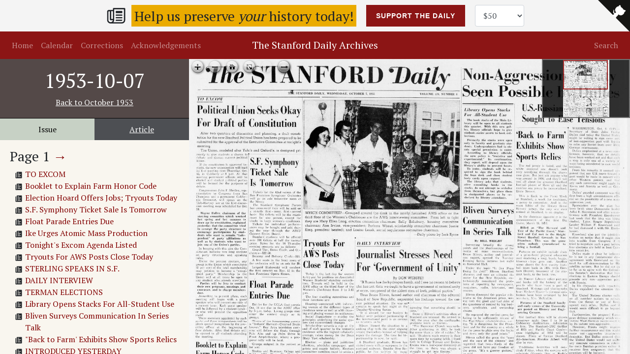

--- FILE ---
content_type: text/html; charset=utf-8
request_url: https://archives.stanforddaily.com/1953/10/07
body_size: 14242
content:
<!DOCTYPE html><html><head><meta name="viewport" content="width=device-width"/><meta charSet="utf-8"/><link rel="stylesheet" href="https://maxcdn.bootstrapcdn.com/bootstrap/4.3.1/css/bootstrap.min.css" integrity="sha384-ggOyR0iXCbMQv3Xipma34MD+dH/1fQ784/j6cY/iJTQUOhcWr7x9JvoRxT2MZw1T" crossorigin="anonymous"/><title>The Stanford Daily Archives</title><meta name="next-head-count" content="4"/><link rel="preload" href="/_next/static/css/20191a2e39ddad1bac19.css" as="style"/><link rel="stylesheet" href="/_next/static/css/20191a2e39ddad1bac19.css"/><link rel="preload" href="/_next/static/l7mn_CF55OR9IQM59KGXl/pages/_app.js" as="script"/><link rel="preload" href="/_next/static/l7mn_CF55OR9IQM59KGXl/pages/%5Byear%5D/%5Bmonth%5D/%5Bday%5D.js" as="script"/><link rel="preload" href="/_next/static/runtime/webpack-d52bdff110f815e5dd52.js" as="script"/><link rel="preload" href="/_next/static/chunks/framework.50d57867f4cd43ffa57c.js" as="script"/><link rel="preload" href="/_next/static/chunks/75fc9c18.1b4553f8c3b62b38cb93.js" as="script"/><link rel="preload" href="/_next/static/chunks/95b64a6e.e3116adb3a122b1b5e85.js" as="script"/><link rel="preload" href="/_next/static/chunks/fb5448c80d13cd776cc165ac04013c975f70473a.de5cd6b23a2d6bb71463.js" as="script"/><link rel="preload" href="/_next/static/chunks/fd37c9b48bcd898c414dc38fc4f69ae26cbd94d4.b0a4019e69f4395f8379.js" as="script"/><link rel="preload" href="/_next/static/runtime/main-4878e5d79fc656f92bcd.js" as="script"/><link rel="preload" href="/_next/static/chunks/8eb10ab0.aa2ccd896fdcff8ec808.js" as="script"/><link rel="preload" href="/_next/static/chunks/7a057274baaee98f860cd6fe87609a57febade4e.f7a48c8e0761458417ba.js" as="script"/><link rel="preload" href="/_next/static/chunks/3a2aa4195131c088ac85359a368de9cace35b06e.ad8167443abad8a61925.js" as="script"/><link rel="preload" href="/_next/static/chunks/1216cbf19535de893b81317a955f7a895b559797.d84acbb46035141228cf.js" as="script"/></head><body><div id="__next"><div class="App"><a href="https://github.com/TheStanfordDaily/archives-web" class="github-corner" aria-label="Open GitHub project"><svg width="65" height="65" viewBox="0 0 250 250" style="position:absolute;top:0;fill:#fff;right:0"><path class="octo-banner" d="M0 0l115 115h15l12 27 108 108V0z" fill="#151513"></path><path class="octo-arm" d="M128 109c-15-9-9-19-9-19 3-7 2-11 2-11-1-7 3-2 3-2 4 5 2 11 2 11-3 10 5 15 9 16" style="-webkit-transform-origin:130px 106px;transform-origin:130px 106px"></path><path class="octo-body" d="M115 115s4 2 5 0l14-14c3-2 6-3 8-3-8-11-15-24 2-41 5-5 10-7 16-7 1-2 3-7 12-11 0 0 5 3 7 16 4 2 8 5 12 9s7 8 9 12c14 3 17 7 17 7-4 8-9 11-11 11 0 6-2 11-7 16-16 16-30 10-41 2 0 3-1 7-5 11l-12 11c-1 1 1 5 1 5z"></path></svg></a><div class="DonateHeader"><div class="container"><div class="row DonateBannerRow"><h3 class="DonateBannerTitle"><svg stroke="currentColor" fill="currentColor" stroke-width="0" viewBox="0 0 512 512" class="DonateBannerTitleIcon" height="1.5em" width="1.5em" xmlns="http://www.w3.org/2000/svg"><path d="M464 64H192c-8.8 0-16 7.7-16 16.5V112H74c-23.1 0-42 18.9-42 42v207.5c0 47.6 39 86.5 86 86.5h279.7c45.1 0 82.3-36.9 82.3-82V80c0-8.8-7.2-16-16-16zm-288 80v192h-42V163.2c0-6.8-.8-13.3-3.3-19.2H176zm-17 255.4C148 410 133.2 416 118.5 416c-14.5 0-28.1-5.7-38.5-16-10.3-10.3-16-24-16-38.5V163.2c0-10.6 8.4-19.2 19-19.2s19 8.6 19 19.2V352c0 8.8 7.2 16 16 16h57.5c-1.5 11.6-7.2 22.6-16.5 31.4zM448 366c0 13.3-5.4 25.8-14.9 35.3-9.5 9.5-22.2 14.7-35.4 14.7H187.3c12.8-14.9 20.7-33.9 20.7-54.5V97h240v269z"></path><path d="M248 136h160v56H248zM248 224h160v32H248zM248 288h160v32H248zM408 352H248s0 32-8 32h148.7c19.3 0 19.3-21 19.3-32z"></path></svg><span class="DonateBannerTitleText">Help us preserve <em>your</em> history today!</span></h3><form action="https://www.paypal.com/cgi-bin/webscr" method="post" class="tsd-donation-form"><input type="hidden" name="business" value="coo@stanforddaily.com"/><input type="hidden" name="cmd" value="_donations"/><input type="hidden" name="item_name" value="Stanford Daily Donation"/><input type="hidden" name="item_number" value="Archives Site - From Header in Page: /[year]/[month]/[day]"/><input type="hidden" name="currency_code" value="USD"/><button class="tsd-button" type="submit" name="submit">Support<span class="HideOnSmallScreen"> the Daily</span></button><select name="amount" class="tsd-select form-control"><option value="50">$50</option><option value="200">$200</option><option value="1000">$1,000</option><option value="">Other</option></select><img alt="" width="1" height="1" src="https://www.paypalobjects.com/en_US/i/scr/pixel.gif" style="display:none"/></form><form action="https://www.paypal.com/cgi-bin/webscr" method="post" class="tsd-donation-form-recurring"><input type="hidden" name="business" value="coo@stanforddaily.com"/><input type="hidden" name="cmd" value="_xclick-subscriptions"/><input type="hidden" name="item_name" value="Stanford Daily Donation"/><input type="hidden" name="item_number" value="From header"/><input type="hidden" name="custom" value="true"/><input type="hidden" name="no_note" value="1"/><input type="hidden" name="currency_code" value="USD"/><input type="hidden" name="src" value="1"/><input type="hidden" name="a3" value="50"/><input type="hidden" name="p3" value="1"/><input type="hidden" name="t3" value="M"/></form></div></div></div><nav class="navbar navbar navbar-expand-md navbar-dark"><button aria-controls="basic-navbar-nav" type="button" aria-label="Toggle navigation" class="navbar-toggler collapsed"><span class="navbar-toggler-icon"></span></button><div class="w-100 order-1 order-md-0 dual-collapse2 navbar-collapse collapse" id="basic-navbar-nav"><div class="mr-auto navbar-nav"><a class="nav-link" href="/">Home</a><a class="nav-link" href="/calendar">Calendar</a><a class="nav-link" href="/corrections">Corrections</a><a class="nav-link" href="/acknowledgements">Acknowledgements</a></div></div><div class="mx-auto order-0"><span class="mx-auto site-title navbar-brand"><a href="/">The Stanford Daily Archives</a></span></div><div class="justify-content-end w-100 order-3 dual-collapse2 navbar-collapse collapse"><div class="ml-auto navbar-nav"><a class="nav-link" href="/search">Search</a></div></div></nav><div class="MainView"><div class="LoadingContainer"><div class="LoadingItem lds-roller"><div></div><div></div><div></div><div></div><div></div><div></div><div></div><div></div></div></div></div></div></div><script id="__NEXT_DATA__" type="application/json">{"props":{"pageProps":{"paper":{"date":"1953-10-07T00:00:00.000Z","folderPath":"data.2013-sep/data/stanford/1953/10/07_01/","metsFilePath":"Stanford_Daily_19531007_0001-METS.xml","prefetchedPages":"\u003c?xml version=\"1.0\" encoding=\"UTF-8\"?\u003e\r\n\u003cmets xmlns:xsi=\"http://www.w3.org/2001/XMLSchema-instance\" xmlns=\"http://www.loc.gov/METS/\" xsi:schemaLocation=\"http://www.loc.gov/METS/ http://schema.ccs-gmbh.com/docWORKS/version20/mets-docWORKS.xsd\" xmlns:MODS=\"http://www.loc.gov/mods/v3\" xmlns:mix=\"http://www.loc.gov/mix/\" xmlns:xlink=\"http://www.w3.org/1999/xlink\" TYPE=\"Newspaper\" LABEL=\"The Stanford Daily no. 8 07\\10\\1953\"\u003e\r\n\t\u003cmetsHdr CREATEDATE=\"2012-09-03T12:11:56\" LASTMODDATE=\"2012-09-03T12:11:56\"\u003e\r\n\t\t\u003cagent ROLE=\"CREATOR\" TYPE=\"OTHER\" OTHERTYPE=\"SOFTWARE\"\u003e\r\n\t\t\t\u003cname\u003eCCS docWORKS/METAe Version 6.5-1\u003c/name\u003e\r\n\t\t\t\u003cnote\u003edocWORKS-ID: 277051\u003c/note\u003e\r\n\t\t\u003c/agent\u003e\r\n\t\u003c/metsHdr\u003e\r\n\t\u003cdmdSec ID=\"MODSMD_PRINT\"\u003e\r\n\t\t\u003cmdWrap MIMETYPE=\"text/xml\" MDTYPE=\"MODS\" LABEL=\"Bibliographic meta-data of the printed version\"\u003e\r\n\t\t\t\u003cxmlData\u003e\r\n\t\t\t\t\u003cMODS:mods\u003e\r\n\t\t\t\t\t\u003cMODS:titleInfo ID=\"MODSMD_PRINT_TI1\" xml:lang=\"en\"\u003e\r\n\t\t\t\t\t\t\u003cMODS:nonSort\u003eThe\u003c/MODS:nonSort\u003e\r\n\t\t\t\t\t\t\u003cMODS:title\u003eStanford Daily\u003c/MODS:title\u003e\r\n\t\t\t\t\t\u003c/MODS:titleInfo\u003e\r\n\t\t\t\t\t\u003cMODS:language\u003e\r\n\t\t\t\t\t\t\u003cMODS:languageTerm type=\"code\" authority=\"rfc3066\"\u003een\u003c/MODS:languageTerm\u003e\r\n\t\t\t\t\t\u003c/MODS:language\u003e\r\n\t\t\t\t\t\u003cMODS:identifier type=\"local\"\u003e19531007-v124-n8\u003c/MODS:identifier\u003e\r\n\t\t\t\t\u003c/MODS:mods\u003e\r\n\t\t\t\u003c/xmlData\u003e\r\n\t\t\u003c/mdWrap\u003e\r\n\t\u003c/dmdSec\u003e\r\n\t\u003cdmdSec ID=\"MODSMD_ELEC\"\u003e\r\n\t\t\u003cmdWrap MIMETYPE=\"text/xml\" MDTYPE=\"MODS\" LABEL=\"Bibliographic meta-data of the electronic version\"\u003e\r\n\t\t\t\u003cxmlData\u003e\r\n\t\t\t\t\u003cMODS:mods\u003e\r\n\t\t\t\t\t\u003cMODS:originInfo\u003e\r\n\t\t\t\t\t\t\u003cMODS:dateCreated point=\"start\" keyDate=\"yes\" qualifier=\"approximate\"\u003e2012-09-03\u003c/MODS:dateCreated\u003e\r\n\t\t\t\t\t\t\u003cMODS:publisher\u003eCCS Content Conversion Specialists GmbH\u003c/MODS:publisher\u003e\r\n\t\t\t\t\t\u003c/MODS:originInfo\u003e\r\n\t\t\t\t\t\u003cMODS:titleInfo ID=\"MODSMD_ELEC_TI1\" xml:lang=\"en\"\u003e\r\n\t\t\t\t\t\t\u003cMODS:nonSort\u003eThe\u003c/MODS:nonSort\u003e\r\n\t\t\t\t\t\t\u003cMODS:title\u003eStanford Daily\u003c/MODS:title\u003e\r\n\t\t\t\t\t\u003c/MODS:titleInfo\u003e\r\n\t\t\t\t\t\u003cMODS:language\u003e\r\n\t\t\t\t\t\t\u003cMODS:languageTerm type=\"code\" authority=\"rfc3066\"\u003een\u003c/MODS:languageTerm\u003e\r\n\t\t\t\t\t\u003c/MODS:language\u003e\r\n\t\t\t\t\t\u003cMODS:identifier type=\"local\"\u003e19531007-v124-n8\u003c/MODS:identifier\u003e\r\n\t\t\t\t\u003c/MODS:mods\u003e\r\n\t\t\t\u003c/xmlData\u003e\r\n\t\t\u003c/mdWrap\u003e\r\n\t\u003c/dmdSec\u003e\r\n\t\u003cdmdSec ID=\"MODSMD_ISSUE1\"\u003e\r\n\t\t\u003cmdWrap MIMETYPE=\"text/xml\" MDTYPE=\"MODS\" LABEL=\"Bibliographic meta-data of Issue\"\u003e\r\n\t\t\t\u003cxmlData\u003e\r\n\t\t\t\t\u003cMODS:mods\u003e\r\n\t\t\t\t\t\u003cMODS:titleInfo ID=\"MODSMD_ISSUE1_TI1\" xml:lang=\"en\"\u003e\r\n\t\t\t\t\t\t\u003cMODS:nonSort\u003eThe\u003c/MODS:nonSort\u003e\r\n\t\t\t\t\t\t\u003cMODS:title\u003eStanford Daily\u003c/MODS:title\u003e\r\n\t\t\t\t\t\t\u003cMODS:partNumber\u003e8\u003c/MODS:partNumber\u003e\r\n\t\t\t\t\t\u003c/MODS:titleInfo\u003e\r\n\t\t\t\t\t\u003cMODS:language\u003e\r\n\t\t\t\t\t\t\u003cMODS:languageTerm type=\"code\" authority=\"rfc3066\"\u003een\u003c/MODS:languageTerm\u003e\r\n\t\t\t\t\t\u003c/MODS:language\u003e\r\n\t\t\t\t\t\u003cMODS:originInfo\u003e\r\n\t\t\t\t\t\t\u003cMODS:dateIssued point=\"start\" keyDate=\"yes\" qualifier=\"approximate\"\u003e07\\10\\1953\u003c/MODS:dateIssued\u003e\r\n\t\t\t\t\t\u003c/MODS:originInfo\u003e\r\n\t\t\t\t\t\u003cMODS:identifier type=\"local\"\u003e19531007-v124-n8\u003c/MODS:identifier\u003e\r\n\t\t\t\t\t\u003cMODS:relatedItem ID=\"MODSMD_ISSUE1_RI1\" type=\"host\"\u003e\r\n\t\t\t\t\t\t\u003cMODS:identifier type=\"local\"\u003e124\u003c/MODS:identifier\u003e\r\n\t\t\t\t\t\u003c/MODS:relatedItem\u003e\r\n\t\t\t\t\u003c/MODS:mods\u003e\r\n\t\t\t\u003c/xmlData\u003e\r\n\t\t\u003c/mdWrap\u003e\r\n\t\u003c/dmdSec\u003e\r\n\t\u003cdmdSec ID=\"MODSMD_ARTICLE1\"\u003e\r\n\t\t\u003cmdWrap MIMETYPE=\"text/xml\" MDTYPE=\"MODS\" LABEL=\"Bibliographic meta-data of article 0\"\u003e\r\n\t\t\t\u003cxmlData\u003e\r\n\t\t\t\t\u003cMODS:mods\u003e\r\n\t\t\t\t\t\u003cMODS:titleInfo ID=\"MODSMD_ARTICLE1_TI1\" xml:lang=\"en\"\u003e\r\n\t\t\t\t\t\t\u003cMODS:title\u003eTO EXCOM\u003c/MODS:title\u003e\r\n\t\t\t\t\t\u003c/MODS:titleInfo\u003e\r\n\t\t\t\t\t\u003cMODS:titleInfo ID=\"MODSMD_ARTICLE1_TI2\" xml:lang=\"en\"\u003e\r\n\t\t\t\t\t\t\u003cMODS:title\u003ePolitical Union Seeks Okay For Draft of Constitution\u003c/MODS:title\u003e\r\n\t\t\t\t\t\u003c/MODS:titleInfo\u003e\r\n\t\t\t\t\t\u003cMODS:language\u003e\r\n\t\t\t\t\t\t\u003cMODS:languageTerm type=\"code\" authority=\"rfc3066\"\u003een\u003c/MODS:languageTerm\u003e\r\n\t\t\t\t\t\u003c/MODS:language\u003e\r\n\t\t\t\t\u003c/MODS:mods\u003e\r\n\t\t\t\u003c/xmlData\u003e\r\n\t\t\u003c/mdWrap\u003e\r\n\t\u003c/dmdSec\u003e\r\n\t\u003cdmdSec ID=\"MODSMD_ARTICLE2\"\u003e\r\n\t\t\u003cmdWrap MIMETYPE=\"text/xml\" MDTYPE=\"MODS\" LABEL=\"Bibliographic meta-data of article 0\"\u003e\r\n\t\t\t\u003cxmlData\u003e\r\n\t\t\t\t\u003cMODS:mods\u003e\r\n\t\t\t\t\t\u003cMODS:titleInfo ID=\"MODSMD_ARTICLE2_TI3\" xml:lang=\"en\"\u003e\r\n\t\t\t\t\t\t\u003cMODS:title\u003eBooklet to Explain Farm Honor Code\u003c/MODS:title\u003e\r\n\t\t\t\t\t\u003c/MODS:titleInfo\u003e\r\n\t\t\t\t\t\u003cMODS:language\u003e\r\n\t\t\t\t\t\t\u003cMODS:languageTerm type=\"code\" authority=\"rfc3066\"\u003een\u003c/MODS:languageTerm\u003e\r\n\t\t\t\t\t\u003c/MODS:language\u003e\r\n\t\t\t\t\u003c/MODS:mods\u003e\r\n\t\t\t\u003c/xmlData\u003e\r\n\t\t\u003c/mdWrap\u003e\r\n\t\u003c/dmdSec\u003e\r\n\t\u003cdmdSec ID=\"MODSMD_ARTICLE3\"\u003e\r\n\t\t\u003cmdWrap MIMETYPE=\"text/xml\" MDTYPE=\"MODS\" LABEL=\"Bibliographic meta-data of article 0\"\u003e\r\n\t\t\t\u003cxmlData\u003e\r\n\t\t\t\t\u003cMODS:mods\u003e\r\n\t\t\t\t\t\u003cMODS:titleInfo ID=\"MODSMD_ARTICLE3_TI4\" xml:lang=\"en\"\u003e\r\n\t\t\t\t\t\t\u003cMODS:title\u003eElection Hoard Offers Jobs; Tryouts Today\u003c/MODS:title\u003e\r\n\t\t\t\t\t\u003c/MODS:titleInfo\u003e\r\n\t\t\t\t\t\u003cMODS:language\u003e\r\n\t\t\t\t\t\t\u003cMODS:languageTerm type=\"code\" authority=\"rfc3066\"\u003een\u003c/MODS:languageTerm\u003e\r\n\t\t\t\t\t\u003c/MODS:language\u003e\r\n\t\t\t\t\u003c/MODS:mods\u003e\r\n\t\t\t\u003c/xmlData\u003e\r\n\t\t\u003c/mdWrap\u003e\r\n\t\u003c/dmdSec\u003e\r\n\t\u003cdmdSec ID=\"MODSMD_ARTICLE4\"\u003e\r\n\t\t\u003cmdWrap MIMETYPE=\"text/xml\" MDTYPE=\"MODS\" LABEL=\"Bibliographic meta-data of article 0\"\u003e\r\n\t\t\t\u003cxmlData\u003e\r\n\t\t\t\t\u003cMODS:mods\u003e\r\n\t\t\t\t\t\u003cMODS:titleInfo ID=\"MODSMD_ARTICLE4_TI5\" xml:lang=\"en\"\u003e\r\n\t\t\t\t\t\t\u003cMODS:title\u003eS.F. Symphony Ticket Sale Is Tomorrow\u003c/MODS:title\u003e\r\n\t\t\t\t\t\u003c/MODS:titleInfo\u003e\r\n\t\t\t\t\t\u003cMODS:language\u003e\r\n\t\t\t\t\t\t\u003cMODS:languageTerm type=\"code\" authority=\"rfc3066\"\u003een\u003c/MODS:languageTerm\u003e\r\n\t\t\t\t\t\u003c/MODS:language\u003e\r\n\t\t\t\t\u003c/MODS:mods\u003e\r\n\t\t\t\u003c/xmlData\u003e\r\n\t\t\u003c/mdWrap\u003e\r\n\t\u003c/dmdSec\u003e\r\n\t\u003cdmdSec ID=\"MODSMD_ARTICLE5\"\u003e\r\n\t\t\u003cmdWrap MIMETYPE=\"text/xml\" MDTYPE=\"MODS\" LABEL=\"Bibliographic meta-data of article 0\"\u003e\r\n\t\t\t\u003cxmlData\u003e\r\n\t\t\t\t\u003cMODS:mods\u003e\r\n\t\t\t\t\t\u003cMODS:titleInfo ID=\"MODSMD_ARTICLE5_TI6\" xml:lang=\"en\"\u003e\r\n\t\t\t\t\t\t\u003cMODS:title\u003eFloat Parade Entries Due\u003c/MODS:title\u003e\r\n\t\t\t\t\t\u003c/MODS:titleInfo\u003e\r\n\t\t\t\t\t\u003cMODS:language\u003e\r\n\t\t\t\t\t\t\u003cMODS:languageTerm type=\"code\" authority=\"rfc3066\"\u003een\u003c/MODS:languageTerm\u003e\r\n\t\t\t\t\t\u003c/MODS:language\u003e\r\n\t\t\t\t\u003c/MODS:mods\u003e\r\n\t\t\t\u003c/xmlData\u003e\r\n\t\t\u003c/mdWrap\u003e\r\n\t\u003c/dmdSec\u003e\r\n\t\u003cdmdSec ID=\"MODSMD_ARTICLE6\"\u003e\r\n\t\t\u003cmdWrap MIMETYPE=\"text/xml\" MDTYPE=\"MODS\" LABEL=\"Bibliographic meta-data of article 0\"\u003e\r\n\t\t\t\u003cxmlData\u003e\r\n\t\t\t\t\u003cMODS:mods\u003e\r\n\t\t\t\t\t\u003cMODS:titleInfo ID=\"MODSMD_ARTICLE6_TI7\" xml:lang=\"en\"\u003e\r\n\t\t\t\t\t\t\u003cMODS:title\u003eIke Urges Atomic Mass Production\u003c/MODS:title\u003e\r\n\t\t\t\t\t\u003c/MODS:titleInfo\u003e\r\n\t\t\t\t\t\u003cMODS:language\u003e\r\n\t\t\t\t\t\t\u003cMODS:languageTerm type=\"code\" authority=\"rfc3066\"\u003een\u003c/MODS:languageTerm\u003e\r\n\t\t\t\t\t\u003c/MODS:language\u003e\r\n\t\t\t\t\u003c/MODS:mods\u003e\r\n\t\t\t\u003c/xmlData\u003e\r\n\t\t\u003c/mdWrap\u003e\r\n\t\u003c/dmdSec\u003e\r\n\t\u003cdmdSec ID=\"MODSMD_ARTICLE7\"\u003e\r\n\t\t\u003cmdWrap MIMETYPE=\"text/xml\" MDTYPE=\"MODS\" LABEL=\"Bibliographic meta-data of article 0\"\u003e\r\n\t\t\t\u003cxmlData\u003e\r\n\t\t\t\t\u003cMODS:mods\u003e\r\n\t\t\t\t\t\u003cMODS:titleInfo ID=\"MODSMD_ARTICLE7_TI8\" xml:lang=\"en\"\u003e\r\n\t\t\t\t\t\t\u003cMODS:title\u003eTonight's Excom Agenda Listed\u003c/MODS:title\u003e\r\n\t\t\t\t\t\u003c/MODS:titleInfo\u003e\r\n\t\t\t\t\t\u003cMODS:language\u003e\r\n\t\t\t\t\t\t\u003cMODS:languageTerm type=\"code\" authority=\"rfc3066\"\u003een\u003c/MODS:languageTerm\u003e\r\n\t\t\t\t\t\u003c/MODS:language\u003e\r\n\t\t\t\t\u003c/MODS:mods\u003e\r\n\t\t\t\u003c/xmlData\u003e\r\n\t\t\u003c/mdWrap\u003e\r\n\t\u003c/dmdSec\u003e\r\n\t\u003cdmdSec ID=\"MODSMD_ARTICLE8\"\u003e\r\n\t\t\u003cmdWrap MIMETYPE=\"text/xml\" MDTYPE=\"MODS\" LABEL=\"Bibliographic meta-data of article 0\"\u003e\r\n\t\t\t\u003cxmlData\u003e\r\n\t\t\t\t\u003cMODS:mods\u003e\r\n\t\t\t\t\t\u003cMODS:titleInfo ID=\"MODSMD_ARTICLE8_TI9\" xml:lang=\"en\"\u003e\r\n\t\t\t\t\t\t\u003cMODS:title\u003eTryouts For AWS Posts Close Today\u003c/MODS:title\u003e\r\n\t\t\t\t\t\u003c/MODS:titleInfo\u003e\r\n\t\t\t\t\t\u003cMODS:language\u003e\r\n\t\t\t\t\t\t\u003cMODS:languageTerm type=\"code\" authority=\"rfc3066\"\u003een\u003c/MODS:languageTerm\u003e\r\n\t\t\t\t\t\u003c/MODS:language\u003e\r\n\t\t\t\t\u003c/MODS:mods\u003e\r\n\t\t\t\u003c/xmlData\u003e\r\n\t\t\u003c/mdWrap\u003e\r\n\t\u003c/dmdSec\u003e\r\n\t\u003cdmdSec ID=\"MODSMD_PICT1\"\u003e\r\n\t\t\u003cmdWrap MIMETYPE=\"text/xml\" MDTYPE=\"MODS\" LABEL=\"Bibliographic meta-data of picture\"\u003e\r\n\t\t\t\u003cxmlData\u003e\r\n\t\t\t\t\u003cMODS:mods\u003e\r\n\t\t\t\t\t\u003cMODS:titleInfo ID=\"MODSMD_PICT1_TI1\" xml:lang=\"en\"\u003e\r\n\t\t\t\t\t\t\u003cMODS:title\u003eWHICH COMMITTEE?—Grouped around the desk in the newly furnished AWS office on the third floor of the Women's Clubhouse are the AWS interviewing committee. From left to right they are Mary Ellen Long, election committee chairman; Sally Salisbury, housing committee chairman; Ann Irvine, vice-president; Barbara Wheat, scholarship committee chairman; Jeanie King, president (seated); and Louise Leask, social regulations committee chairman. —Daily photo by Jack Byrne\u003c/MODS:title\u003e\r\n\t\t\t\t\t\u003c/MODS:titleInfo\u003e\r\n\t\t\t\t\u003c/MODS:mods\u003e\r\n\t\t\t\u003c/xmlData\u003e\r\n\t\t\u003c/mdWrap\u003e\r\n\t\u003c/dmdSec\u003e\r\n\t\u003cdmdSec ID=\"MODSMD_ARTICLE9\"\u003e\r\n\t\t\u003cmdWrap MIMETYPE=\"text/xml\" MDTYPE=\"MODS\" LABEL=\"Bibliographic meta-data of article 0\"\u003e\r\n\t\t\t\u003cxmlData\u003e\r\n\t\t\t\t\u003cMODS:mods\u003e\r\n\t\t\t\t\t\u003cMODS:titleInfo ID=\"MODSMD_ARTICLE9_TI10\" xml:lang=\"en\"\u003e\r\n\t\t\t\t\t\t\u003cMODS:title\u003eSTERLING SPEAKS IN S.F.\u003c/MODS:title\u003e\r\n\t\t\t\t\t\u003c/MODS:titleInfo\u003e\r\n\t\t\t\t\t\u003cMODS:language\u003e\r\n\t\t\t\t\t\t\u003cMODS:languageTerm type=\"code\" authority=\"rfc3066\"\u003een\u003c/MODS:languageTerm\u003e\r\n\t\t\t\t\t\u003c/MODS:language\u003e\r\n\t\t\t\t\u003c/MODS:mods\u003e\r\n\t\t\t\u003c/xmlData\u003e\r\n\t\t\u003c/mdWrap\u003e\r\n\t\u003c/dmdSec\u003e\r\n\t\u003cdmdSec ID=\"MODSMD_ARTICLE10\"\u003e\r\n\t\t\u003cmdWrap MIMETYPE=\"text/xml\" MDTYPE=\"MODS\" LABEL=\"Bibliographic meta-data of article 0\"\u003e\r\n\t\t\t\u003cxmlData\u003e\r\n\t\t\t\t\u003cMODS:mods\u003e\r\n\t\t\t\t\t\u003cMODS:titleInfo ID=\"MODSMD_ARTICLE10_TI11\" xml:lang=\"en\"\u003e\r\n\t\t\t\t\t\t\u003cMODS:title\u003eDAILY INTERVIEW\u003c/MODS:title\u003e\r\n\t\t\t\t\t\u003c/MODS:titleInfo\u003e\r\n\t\t\t\t\t\u003cMODS:titleInfo ID=\"MODSMD_ARTICLE10_TI12\" xml:lang=\"en\"\u003e\r\n\t\t\t\t\t\t\u003cMODS:title\u003eJournalist Stresses Need For 'Government of Unity'\u003c/MODS:title\u003e\r\n\t\t\t\t\t\u003c/MODS:titleInfo\u003e\r\n\t\t\t\t\t\u003cMODS:name ID=\"MODSMD_ARTICLE10_N1\" type=\"personal\"\u003e\r\n\t\t\t\t\t\t\u003cMODS:namePart type=\"given\"\u003eDON\u003c/MODS:namePart\u003e\r\n\t\t\t\t\t\t\u003cMODS:namePart type=\"family\"\u003eWEBSTER\u003c/MODS:namePart\u003e\r\n\t\t\t\t\t\t\u003cMODS:role\u003e\r\n\t\t\t\t\t\t\t\u003cMODS:roleTerm\u003eaut\u003c/MODS:roleTerm\u003e\r\n\t\t\t\t\t\t\u003c/MODS:role\u003e\r\n\t\t\t\t\t\u003c/MODS:name\u003e\r\n\t\t\t\t\t\u003cMODS:language\u003e\r\n\t\t\t\t\t\t\u003cMODS:languageTerm type=\"code\" authority=\"rfc3066\"\u003een\u003c/MODS:languageTerm\u003e\r\n\t\t\t\t\t\u003c/MODS:language\u003e\r\n\t\t\t\t\u003c/MODS:mods\u003e\r\n\t\t\t\u003c/xmlData\u003e\r\n\t\t\u003c/mdWrap\u003e\r\n\t\u003c/dmdSec\u003e\r\n\t\u003cdmdSec ID=\"MODSMD_ARTICLE11\"\u003e\r\n\t\t\u003cmdWrap MIMETYPE=\"text/xml\" MDTYPE=\"MODS\" LABEL=\"Bibliographic meta-data of article 0\"\u003e\r\n\t\t\t\u003cxmlData\u003e\r\n\t\t\t\t\u003cMODS:mods\u003e\r\n\t\t\t\t\t\u003cMODS:titleInfo ID=\"MODSMD_ARTICLE11_TI13\" xml:lang=\"en\"\u003e\r\n\t\t\t\t\t\t\u003cMODS:title\u003eTERMAN ELECTIONS\u003c/MODS:title\u003e\r\n\t\t\t\t\t\u003c/MODS:titleInfo\u003e\r\n\t\t\t\t\t\u003cMODS:language\u003e\r\n\t\t\t\t\t\t\u003cMODS:languageTerm type=\"code\" authority=\"rfc3066\"\u003een\u003c/MODS:languageTerm\u003e\r\n\t\t\t\t\t\u003c/MODS:language\u003e\r\n\t\t\t\t\u003c/MODS:mods\u003e\r\n\t\t\t\u003c/xmlData\u003e\r\n\t\t\u003c/mdWrap\u003e\r\n\t\u003c/dmdSec\u003e\r\n\t\u003cdmdSec ID=\"MODSMD_ARTICLE12\"\u003e\r\n\t\t\u003cmdWrap MIMETYPE=\"text/xml\" MDTYPE=\"MODS\" LABEL=\"Bibliographic meta-data of article 0\"\u003e\r\n\t\t\t\u003cxmlData\u003e\r\n\t\t\t\t\u003cMODS:mods\u003e\r\n\t\t\t\t\t\u003cMODS:titleInfo ID=\"MODSMD_ARTICLE12_TI14\" xml:lang=\"en\"\u003e\r\n\t\t\t\t\t\t\u003cMODS:title\u003eLibrary Opens Stacks For All-Student Use\u003c/MODS:title\u003e\r\n\t\t\t\t\t\u003c/MODS:titleInfo\u003e\r\n\t\t\t\t\t\u003cMODS:language\u003e\r\n\t\t\t\t\t\t\u003cMODS:languageTerm type=\"code\" authority=\"rfc3066\"\u003een\u003c/MODS:languageTerm\u003e\r\n\t\t\t\t\t\u003c/MODS:language\u003e\r\n\t\t\t\t\u003c/MODS:mods\u003e\r\n\t\t\t\u003c/xmlData\u003e\r\n\t\t\u003c/mdWrap\u003e\r\n\t\u003c/dmdSec\u003e\r\n\t\u003cdmdSec ID=\"MODSMD_ARTICLE13\"\u003e\r\n\t\t\u003cmdWrap MIMETYPE=\"text/xml\" MDTYPE=\"MODS\" LABEL=\"Bibliographic meta-data of article 0\"\u003e\r\n\t\t\t\u003cxmlData\u003e\r\n\t\t\t\t\u003cMODS:mods\u003e\r\n\t\t\t\t\t\u003cMODS:titleInfo ID=\"MODSMD_ARTICLE13_TI15\" xml:lang=\"en\"\u003e\r\n\t\t\t\t\t\t\u003cMODS:title\u003eBliven Surveys Communication In Series Talk\u003c/MODS:title\u003e\r\n\t\t\t\t\t\u003c/MODS:titleInfo\u003e\r\n\t\t\t\t\t\u003cMODS:name ID=\"MODSMD_ARTICLE13_N2\" type=\"personal\"\u003e\r\n\t\t\t\t\t\t\u003cMODS:namePart type=\"given\"\u003eBILL\u003c/MODS:namePart\u003e\r\n\t\t\t\t\t\t\u003cMODS:namePart type=\"family\"\u003eWRIGHT\u003c/MODS:namePart\u003e\r\n\t\t\t\t\t\t\u003cMODS:role\u003e\r\n\t\t\t\t\t\t\t\u003cMODS:roleTerm\u003eaut\u003c/MODS:roleTerm\u003e\r\n\t\t\t\t\t\t\u003c/MODS:role\u003e\r\n\t\t\t\t\t\u003c/MODS:name\u003e\r\n\t\t\t\t\t\u003cMODS:language\u003e\r\n\t\t\t\t\t\t\u003cMODS:languageTerm type=\"code\" authority=\"rfc3066\"\u003een\u003c/MODS:languageTerm\u003e\r\n\t\t\t\t\t\u003c/MODS:language\u003e\r\n\t\t\t\t\u003c/MODS:mods\u003e\r\n\t\t\t\u003c/xmlData\u003e\r\n\t\t\u003c/mdWrap\u003e\r\n\t\u003c/dmdSec\u003e\r\n\t\u003cdmdSec ID=\"MODSMD_ARTICLE14\"\u003e\r\n\t\t\u003cmdWrap MIMETYPE=\"text/xml\" MDTYPE=\"MODS\" LABEL=\"Bibliographic meta-data of article 0\"\u003e\r\n\t\t\t\u003cxmlData\u003e\r\n\t\t\t\t\u003cMODS:mods\u003e\r\n\t\t\t\t\t\u003cMODS:titleInfo ID=\"MODSMD_ARTICLE14_TI16\" xml:lang=\"en\"\u003e\r\n\t\t\t\t\t\t\u003cMODS:title\u003e\"Back to Farm' Exhibits Show Sports Relics\u003c/MODS:title\u003e\r\n\t\t\t\t\t\u003c/MODS:titleInfo\u003e\r\n\t\t\t\t\t\u003cMODS:language\u003e\r\n\t\t\t\t\t\t\u003cMODS:languageTerm type=\"code\" authority=\"rfc3066\"\u003een\u003c/MODS:languageTerm\u003e\r\n\t\t\t\t\t\u003c/MODS:language\u003e\r\n\t\t\t\t\u003c/MODS:mods\u003e\r\n\t\t\t\u003c/xmlData\u003e\r\n\t\t\u003c/mdWrap\u003e\r\n\t\u003c/dmdSec\u003e\r\n\t\u003cdmdSec ID=\"MODSMD_ARTICLE15\"\u003e\r\n\t\t\u003cmdWrap MIMETYPE=\"text/xml\" MDTYPE=\"MODS\" LABEL=\"Bibliographic meta-data of article 0\"\u003e\r\n\t\t\t\u003cxmlData\u003e\r\n\t\t\t\t\u003cMODS:mods\u003e\r\n\t\t\t\t\t\u003cMODS:titleInfo ID=\"MODSMD_ARTICLE15_TI17\" xml:lang=\"en\"\u003e\r\n\t\t\t\t\t\t\u003cMODS:title\u003eINTRODUCED YESTERDAY\u003c/MODS:title\u003e\r\n\t\t\t\t\t\u003c/MODS:titleInfo\u003e\r\n\t\t\t\t\t\u003cMODS:titleInfo ID=\"MODSMD_ARTICLE15_TI18\" xml:lang=\"en\"\u003e\r\n\t\t\t\t\t\t\u003cMODS:title\u003eNixon, Knight Stop in San Francisco\u003c/MODS:title\u003e\r\n\t\t\t\t\t\u003c/MODS:titleInfo\u003e\r\n\t\t\t\t\t\u003cMODS:titleInfo ID=\"MODSMD_ARTICLE15_TI19\" xml:lang=\"en\"\u003e\r\n\t\t\t\t\t\t\u003cMODS:title\u003eV.P. Leaves On Goodwill Mission\u003c/MODS:title\u003e\r\n\t\t\t\t\t\u003c/MODS:titleInfo\u003e\r\n\t\t\t\t\t\u003cMODS:name ID=\"MODSMD_ARTICLE15_N3\" type=\"personal\"\u003e\r\n\t\t\t\t\t\t\u003cMODS:namePart type=\"given\"\u003eHADLEY ROFF Editor, The\u003c/MODS:namePart\u003e\r\n\t\t\t\t\t\t\u003cMODS:namePart type=\"family\"\u003eDaily\u003c/MODS:namePart\u003e\r\n\t\t\t\t\t\t\u003cMODS:role\u003e\r\n\t\t\t\t\t\t\t\u003cMODS:roleTerm\u003eaut\u003c/MODS:roleTerm\u003e\r\n\t\t\t\t\t\t\u003c/MODS:role\u003e\r\n\t\t\t\t\t\u003c/MODS:name\u003e\r\n\t\t\t\t\t\u003cMODS:language\u003e\r\n\t\t\t\t\t\t\u003cMODS:languageTerm type=\"code\" authority=\"rfc3066\"\u003een\u003c/MODS:languageTerm\u003e\r\n\t\t\t\t\t\u003c/MODS:language\u003e\r\n\t\t\t\t\u003c/MODS:mods\u003e\r\n\t\t\t\u003c/xmlData\u003e\r\n\t\t\u003c/mdWrap\u003e\r\n\t\u003c/dmdSec\u003e\r\n\t\u003cdmdSec ID=\"MODSMD_PICT2\"\u003e\r\n\t\t\u003cmdWrap MIMETYPE=\"text/xml\" MDTYPE=\"MODS\" LABEL=\"Bibliographic meta-data of picture\"\u003e\r\n\t\t\t\u003cxmlData\u003e\r\n\t\t\t\t\u003cMODS:mods\u003e\r\n\t\t\t\t\t\u003cMODS:titleInfo ID=\"MODSMD_PICT2_TI2\" xml:lang=\"en\"\u003e\r\n\t\t\t\t\t\t\u003cMODS:title\u003eVICE-PRESIDENT NIXON —\"To listen and to learn\"\u003c/MODS:title\u003e\r\n\t\t\t\t\t\u003c/MODS:titleInfo\u003e\r\n\t\t\t\t\u003c/MODS:mods\u003e\r\n\t\t\t\u003c/xmlData\u003e\r\n\t\t\u003c/mdWrap\u003e\r\n\t\u003c/dmdSec\u003e\r\n\t\u003cdmdSec ID=\"MODSMD_PICT3\"\u003e\r\n\t\t\u003cmdWrap MIMETYPE=\"text/xml\" MDTYPE=\"MODS\" LABEL=\"Bibliographic meta-data of picture\"\u003e\r\n\t\t\t\u003cxmlData\u003e\r\n\t\t\t\t\u003cMODS:mods\u003e\r\n\t\t\t\t\t\u003cMODS:titleInfo ID=\"MODSMD_PICT3_TI3\" xml:lang=\"en\"\u003e\r\n\t\t\t\t\t\t\u003cMODS:title\u003e(.OVKKNOI. KNK.IIT tlicnric\u003c/MODS:title\u003e\r\n\t\t\t\t\t\u003c/MODS:titleInfo\u003e\r\n\t\t\t\t\u003c/MODS:mods\u003e\r\n\t\t\t\u003c/xmlData\u003e\r\n\t\t\u003c/mdWrap\u003e\r\n\t\u003c/dmdSec\u003e\r\n\t\u003cdmdSec ID=\"MODSMD_ARTICLE16\"\u003e\r\n\t\t\u003cmdWrap MIMETYPE=\"text/xml\" MDTYPE=\"MODS\" LABEL=\"Bibliographic meta-data of article 0\"\u003e\r\n\t\t\t\u003cxmlData\u003e\r\n\t\t\t\t\u003cMODS:mods\u003e\r\n\t\t\t\t\t\u003cMODS:titleInfo ID=\"MODSMD_ARTICLE16_TI20\" xml:lang=\"en\"\u003e\r\n\t\t\t\t\t\t\u003cMODS:title\u003eUNDER THE WEATHER\u003c/MODS:title\u003e\r\n\t\t\t\t\t\u003c/MODS:titleInfo\u003e\r\n\t\t\t\t\t\u003cMODS:language\u003e\r\n\t\t\t\t\t\t\u003cMODS:languageTerm type=\"code\" authority=\"rfc3066\"\u003een\u003c/MODS:languageTerm\u003e\r\n\t\t\t\t\t\u003c/MODS:language\u003e\r\n\t\t\t\t\u003c/MODS:mods\u003e\r\n\t\t\t\u003c/xmlData\u003e\r\n\t\t\u003c/mdWrap\u003e\r\n\t\u003c/dmdSec\u003e\r\n\t\u003cdmdSec ID=\"MODSMD_ARTICLE17\"\u003e\r\n\t\t\u003cmdWrap MIMETYPE=\"text/xml\" MDTYPE=\"MODS\" LABEL=\"Bibliographic meta-data of article 0\"\u003e\r\n\t\t\t\u003cxmlData\u003e\r\n\t\t\t\t\u003cMODS:mods\u003e\r\n\t\t\t\t\t\u003cMODS:titleInfo ID=\"MODSMD_ARTICLE17_TI21\" xml:lang=\"en\"\u003e\r\n\t\t\t\t\t\t\u003cMODS:title\u003eHANSON STILL UNCONSCIOUS\u003c/MODS:title\u003e\r\n\t\t\t\t\t\u003c/MODS:titleInfo\u003e\r\n\t\t\t\t\t\u003cMODS:language\u003e\r\n\t\t\t\t\t\t\u003cMODS:languageTerm type=\"code\" authority=\"rfc3066\"\u003een\u003c/MODS:languageTerm\u003e\r\n\t\t\t\t\t\u003c/MODS:language\u003e\r\n\t\t\t\t\u003c/MODS:mods\u003e\r\n\t\t\t\u003c/xmlData\u003e\r\n\t\t\u003c/mdWrap\u003e\r\n\t\u003c/dmdSec\u003e\r\n\t\u003cdmdSec ID=\"MODSMD_ARTICLE18\"\u003e\r\n\t\t\u003cmdWrap MIMETYPE=\"text/xml\" MDTYPE=\"MODS\" LABEL=\"Bibliographic meta-data of article 0\"\u003e\r\n\t\t\t\u003cxmlData\u003e\r\n\t\t\t\t\u003cMODS:mods\u003e\r\n\t\t\t\t\t\u003cMODS:titleInfo ID=\"MODSMD_ARTICLE18_TI22\" xml:lang=\"en\"\u003e\r\n\t\t\t\t\t\t\u003cMODS:title\u003eGovernor Gives Outline of Policy\u003c/MODS:title\u003e\r\n\t\t\t\t\t\u003c/MODS:titleInfo\u003e\r\n\t\t\t\t\t\u003cMODS:name ID=\"MODSMD_ARTICLE18_N4\" type=\"personal\"\u003e\r\n\t\t\t\t\t\t\u003cMODS:namePart type=\"given\"\u003eHADLEY ROFF Editor, The\u003c/MODS:namePart\u003e\r\n\t\t\t\t\t\t\u003cMODS:namePart type=\"family\"\u003eDaily\u003c/MODS:namePart\u003e\r\n\t\t\t\t\t\t\u003cMODS:role\u003e\r\n\t\t\t\t\t\t\t\u003cMODS:roleTerm\u003eaut\u003c/MODS:roleTerm\u003e\r\n\t\t\t\t\t\t\u003c/MODS:role\u003e\r\n\t\t\t\t\t\u003c/MODS:name\u003e\r\n\t\t\t\t\t\u003cMODS:language\u003e\r\n\t\t\t\t\t\t\u003cMODS:languageTerm type=\"code\" authority=\"rfc3066\"\u003een\u003c/MODS:languageTerm\u003e\r\n\t\t\t\t\t\u003c/MODS:language\u003e\r\n\t\t\t\t\u003c/MODS:mods\u003e\r\n\t\t\t\u003c/xmlData\u003e\r\n\t\t\u003c/mdWrap\u003e\r\n\t\u003c/dmdSec\u003e\r\n\t\u003cdmdSec ID=\"MODSMD_ARTICLE19\"\u003e\r\n\t\t\u003cmdWrap MIMETYPE=\"text/xml\" MDTYPE=\"MODS\" LABEL=\"Bibliographic meta-data of article 0\"\u003e\r\n\t\t\t\u003cxmlData\u003e\r\n\t\t\t\t\u003cMODS:mods\u003e\r\n\t\t\t\t\t\u003cMODS:titleInfo ID=\"MODSMD_ARTICLE19_TI23\" xml:lang=\"en\"\u003e\r\n\t\t\t\t\t\t\u003cMODS:title\u003eNon-Aggression Treaty Seen Possible by Dulles\u003c/MODS:title\u003e\r\n\t\t\t\t\t\u003c/MODS:titleInfo\u003e\r\n\t\t\t\t\t\u003cMODS:titleInfo ID=\"MODSMD_ARTICLE19_TI24\" xml:lang=\"en\"\u003e\r\n\t\t\t\t\t\t\u003cMODS:title\u003eU.S.-Russian Agreement Sought to Ease Tensions\u003c/MODS:title\u003e\r\n\t\t\t\t\t\u003c/MODS:titleInfo\u003e\r\n\t\t\t\t\t\u003cMODS:language\u003e\r\n\t\t\t\t\t\t\u003cMODS:languageTerm type=\"code\" authority=\"rfc3066\"\u003een\u003c/MODS:languageTerm\u003e\r\n\t\t\t\t\t\u003c/MODS:language\u003e\r\n\t\t\t\t\u003c/MODS:mods\u003e\r\n\t\t\t\u003c/xmlData\u003e\r\n\t\t\u003c/mdWrap\u003e\r\n\t\u003c/dmdSec\u003e\r\n\t\u003cdmdSec ID=\"MODSMD_ARTICLE20\"\u003e\r\n\t\t\u003cmdWrap MIMETYPE=\"text/xml\" MDTYPE=\"MODS\" LABEL=\"Bibliographic meta-data of article 0\"\u003e\r\n\t\t\t\u003cxmlData\u003e\r\n\t\t\t\t\u003cMODS:mods\u003e\r\n\t\t\t\t\t\u003cMODS:titleInfo ID=\"MODSMD_ARTICLE20_TI25\" xml:lang=\"en\"\u003e\r\n\t\t\t\t\t\t\u003cMODS:title\u003eKey Strike Ends; Busses Set to Roll\u003c/MODS:title\u003e\r\n\t\t\t\t\t\u003c/MODS:titleInfo\u003e\r\n\t\t\t\t\t\u003cMODS:language\u003e\r\n\t\t\t\t\t\t\u003cMODS:languageTerm type=\"code\" authority=\"rfc3066\"\u003een\u003c/MODS:languageTerm\u003e\r\n\t\t\t\t\t\u003c/MODS:language\u003e\r\n\t\t\t\t\u003c/MODS:mods\u003e\r\n\t\t\t\u003c/xmlData\u003e\r\n\t\t\u003c/mdWrap\u003e\r\n\t\u003c/dmdSec\u003e\r\n\t\u003cdmdSec ID=\"MODSMD_ARTICLE21\"\u003e\r\n\t\t\u003cmdWrap MIMETYPE=\"text/xml\" MDTYPE=\"MODS\" LABEL=\"Bibliographic meta-data of article 0\"\u003e\r\n\t\t\t\u003cxmlData\u003e\r\n\t\t\t\t\u003cMODS:mods\u003e\r\n\t\t\t\t\t\u003cMODS:titleInfo ID=\"MODSMD_ARTICLE21_TI26\" xml:lang=\"en\"\u003e\r\n\t\t\t\t\t\t\u003cMODS:nonSort\u003eTHE\u003c/MODS:nonSort\u003e\r\n\t\t\t\t\t\t\u003cMODS:title\u003eWEATHER\u003c/MODS:title\u003e\r\n\t\t\t\t\t\u003c/MODS:titleInfo\u003e\r\n\t\t\t\t\t\u003cMODS:language\u003e\r\n\t\t\t\t\t\t\u003cMODS:languageTerm type=\"code\" authority=\"rfc3066\"\u003een\u003c/MODS:languageTerm\u003e\r\n\t\t\t\t\t\u003c/MODS:language\u003e\r\n\t\t\t\t\u003c/MODS:mods\u003e\r\n\t\t\t\u003c/xmlData\u003e\r\n\t\t\u003c/mdWrap\u003e\r\n\t\u003c/dmdSec\u003e\r\n\t\u003cdmdSec ID=\"MODSMD_PICT4\"\u003e\r\n\t\t\u003cmdWrap MIMETYPE=\"text/xml\" MDTYPE=\"MODS\" LABEL=\"Bibliographic meta-data of picture\"\u003e\r\n\t\t\t\u003cxmlData\u003e\r\n\t\t\t\t\u003cMODS:mods\u003e\r\n\t\t\t\t\t\u003cMODS:titleInfo ID=\"MODSMD_PICT4_TI4\" xml:lang=\"en\"\u003e\r\n\t\t\t\t\t\t\u003cMODS:title\u003eUntitled\u003c/MODS:title\u003e\r\n\t\t\t\t\t\u003c/MODS:titleInfo\u003e\r\n\t\t\t\t\u003c/MODS:mods\u003e\r\n\t\t\t\u003c/xmlData\u003e\r\n\t\t\u003c/mdWrap\u003e\r\n\t\u003c/dmdSec\u003e\r\n\t\u003cdmdSec ID=\"MODSMD_ARTICLE22\"\u003e\r\n\t\t\u003cmdWrap MIMETYPE=\"text/xml\" MDTYPE=\"MODS\" LABEL=\"Bibliographic meta-data of article 0\"\u003e\r\n\t\t\t\u003cxmlData\u003e\r\n\t\t\t\t\u003cMODS:mods\u003e\r\n\t\t\t\t\t\u003cMODS:titleInfo ID=\"MODSMD_ARTICLE22_TI27\" xml:lang=\"en\"\u003e\r\n\t\t\t\t\t\t\u003cMODS:nonSort\u003eThe\u003c/MODS:nonSort\u003e\r\n\t\t\t\t\t\t\u003cMODS:title\u003eStanford Daily\u003c/MODS:title\u003e\r\n\t\t\t\t\t\u003c/MODS:titleInfo\u003e\r\n\t\t\t\t\t\u003cMODS:language\u003e\r\n\t\t\t\t\t\t\u003cMODS:languageTerm type=\"code\" authority=\"rfc3066\"\u003een\u003c/MODS:languageTerm\u003e\r\n\t\t\t\t\t\u003c/MODS:language\u003e\r\n\t\t\t\t\u003c/MODS:mods\u003e\r\n\t\t\t\u003c/xmlData\u003e\r\n\t\t\u003c/mdWrap\u003e\r\n\t\u003c/dmdSec\u003e\r\n\t\u003cdmdSec ID=\"MODSMD_ARTICLE23\"\u003e\r\n\t\t\u003cmdWrap MIMETYPE=\"text/xml\" MDTYPE=\"MODS\" LABEL=\"Bibliographic meta-data of article 0\"\u003e\r\n\t\t\t\u003cxmlData\u003e\r\n\t\t\t\t\u003cMODS:mods\u003e\r\n\t\t\t\t\t\u003cMODS:titleInfo ID=\"MODSMD_ARTICLE23_TI28\" xml:lang=\"en\"\u003e\r\n\t\t\t\t\t\t\u003cMODS:title\u003eOpen Book Stacks: Use Them Correctly\u003c/MODS:title\u003e\r\n\t\t\t\t\t\u003c/MODS:titleInfo\u003e\r\n\t\t\t\t\t\u003cMODS:language\u003e\r\n\t\t\t\t\t\t\u003cMODS:languageTerm type=\"code\" authority=\"rfc3066\"\u003een\u003c/MODS:languageTerm\u003e\r\n\t\t\t\t\t\u003c/MODS:language\u003e\r\n\t\t\t\t\u003c/MODS:mods\u003e\r\n\t\t\t\u003c/xmlData\u003e\r\n\t\t\u003c/mdWrap\u003e\r\n\t\u003c/dmdSec\u003e\r\n\t\u003cdmdSec ID=\"MODSMD_ARTICLE24\"\u003e\r\n\t\t\u003cmdWrap MIMETYPE=\"text/xml\" MDTYPE=\"MODS\" LABEL=\"Bibliographic meta-data of article 0\"\u003e\r\n\t\t\t\u003cxmlData\u003e\r\n\t\t\t\t\u003cMODS:mods\u003e\r\n\t\t\t\t\t\u003cMODS:titleInfo ID=\"MODSMD_ARTICLE24_TI29\" xml:lang=\"en\"\u003e\r\n\t\t\t\t\t\t\u003cMODS:title\u003eCAMPUS OPINION\u003c/MODS:title\u003e\r\n\t\t\t\t\t\u003c/MODS:titleInfo\u003e\r\n\t\t\t\t\t\u003cMODS:titleInfo ID=\"MODSMD_ARTICLE24_TI30\" xml:lang=\"en\"\u003e\r\n\t\t\t\t\t\t\u003cMODS:title\u003eThanks to All Concerned\u003c/MODS:title\u003e\r\n\t\t\t\t\t\u003c/MODS:titleInfo\u003e\r\n\t\t\t\t\t\u003cMODS:language\u003e\r\n\t\t\t\t\t\t\u003cMODS:languageTerm type=\"code\" authority=\"rfc3066\"\u003een\u003c/MODS:languageTerm\u003e\r\n\t\t\t\t\t\u003c/MODS:language\u003e\r\n\t\t\t\t\u003c/MODS:mods\u003e\r\n\t\t\t\u003c/xmlData\u003e\r\n\t\t\u003c/mdWrap\u003e\r\n\t\u003c/dmdSec\u003e\r\n\t\u003cdmdSec ID=\"MODSMD_ARTICLE25\"\u003e\r\n\t\t\u003cmdWrap MIMETYPE=\"text/xml\" MDTYPE=\"MODS\" LABEL=\"Bibliographic meta-data of article 0\"\u003e\r\n\t\t\t\u003cxmlData\u003e\r\n\t\t\t\t\u003cMODS:mods\u003e\r\n\t\t\t\t\t\u003cMODS:titleInfo ID=\"MODSMD_ARTICLE25_TI31\" xml:lang=\"en\"\u003e\r\n\t\t\t\t\t\t\u003cMODS:title\u003eBULL SESSION\u003c/MODS:title\u003e\r\n\t\t\t\t\t\u003c/MODS:titleInfo\u003e\r\n\t\t\t\t\t\u003cMODS:name ID=\"MODSMD_ARTICLE25_N5\" type=\"personal\"\u003e\r\n\t\t\t\t\t\t\u003cMODS:namePart type=\"given\"\u003ePETE\u003c/MODS:namePart\u003e\r\n\t\t\t\t\t\t\u003cMODS:namePart type=\"family\"\u003eGROTHE\u003c/MODS:namePart\u003e\r\n\t\t\t\t\t\t\u003cMODS:role\u003e\r\n\t\t\t\t\t\t\t\u003cMODS:roleTerm\u003eaut\u003c/MODS:roleTerm\u003e\r\n\t\t\t\t\t\t\u003c/MODS:role\u003e\r\n\t\t\t\t\t\u003c/MODS:name\u003e\r\n\t\t\t\t\t\u003cMODS:language\u003e\r\n\t\t\t\t\t\t\u003cMODS:languageTerm type=\"code\" authority=\"rfc3066\"\u003een\u003c/MODS:languageTerm\u003e\r\n\t\t\t\t\t\u003c/MODS:language\u003e\r\n\t\t\t\t\u003c/MODS:mods\u003e\r\n\t\t\t\u003c/xmlData\u003e\r\n\t\t\u003c/mdWrap\u003e\r\n\t\u003c/dmdSec\u003e\r\n\t\u003cdmdSec ID=\"MODSMD_PICT5\"\u003e\r\n\t\t\u003cmdWrap MIMETYPE=\"text/xml\" MDTYPE=\"MODS\" LABEL=\"Bibliographic meta-data of picture\"\u003e\r\n\t\t\t\u003cxmlData\u003e\r\n\t\t\t\t\u003cMODS:mods\u003e\r\n\t\t\t\t\t\u003cMODS:titleInfo ID=\"MODSMD_PICT5_TI5\" xml:lang=\"en\"\u003e\r\n\t\t\t\t\t\t\u003cMODS:title\u003eUntitled\u003c/MODS:title\u003e\r\n\t\t\t\t\t\u003c/MODS:titleInfo\u003e\r\n\t\t\t\t\u003c/MODS:mods\u003e\r\n\t\t\t\u003c/xmlData\u003e\r\n\t\t\u003c/mdWrap\u003e\r\n\t\u003c/dmdSec\u003e\r\n\t\u003cdmdSec ID=\"MODSMD_ARTICLE26\"\u003e\r\n\t\t\u003cmdWrap MIMETYPE=\"text/xml\" MDTYPE=\"MODS\" LABEL=\"Bibliographic meta-data of article 0\"\u003e\r\n\t\t\t\u003cxmlData\u003e\r\n\t\t\t\t\u003cMODS:mods\u003e\r\n\t\t\t\t\t\u003cMODS:titleInfo ID=\"MODSMD_ARTICLE26_TI32\" xml:lang=\"en\"\u003e\r\n\t\t\t\t\t\t\u003cMODS:title\u003ePutting the Heat on '56\u003c/MODS:title\u003e\r\n\t\t\t\t\t\u003c/MODS:titleInfo\u003e\r\n\t\t\t\t\t\u003cMODS:language\u003e\r\n\t\t\t\t\t\t\u003cMODS:languageTerm type=\"code\" authority=\"rfc3066\"\u003een\u003c/MODS:languageTerm\u003e\r\n\t\t\t\t\t\u003c/MODS:language\u003e\r\n\t\t\t\t\u003c/MODS:mods\u003e\r\n\t\t\t\u003c/xmlData\u003e\r\n\t\t\u003c/mdWrap\u003e\r\n\t\u003c/dmdSec\u003e\r\n\t\u003cdmdSec ID=\"MODSMD_PICT6\"\u003e\r\n\t\t\u003cmdWrap MIMETYPE=\"text/xml\" MDTYPE=\"MODS\" LABEL=\"Bibliographic meta-data of picture\"\u003e\r\n\t\t\t\u003cxmlData\u003e\r\n\t\t\t\t\u003cMODS:mods\u003e\r\n\t\t\t\t\t\u003cMODS:titleInfo ID=\"MODSMD_PICT6_TI6\" xml:lang=\"en\"\u003e\r\n\t\t\t\t\t\t\u003cMODS:title\u003eNEW DECORATION – Latest in the series of Campus pranks is this banner which appeared over th*3 east gat#* of Quad yesterday morning, a few yards from the still blue and sudsy Main Libe fountain. The significance of Toyon's damnation is unexplained. – Daily photo by Jack Byrne\u003c/MODS:title\u003e\r\n\t\t\t\t\t\u003c/MODS:titleInfo\u003e\r\n\t\t\t\t\u003c/MODS:mods\u003e\r\n\t\t\t\u003c/xmlData\u003e\r\n\t\t\u003c/mdWrap\u003e\r\n\t\u003c/dmdSec\u003e\r\n\t\u003cdmdSec ID=\"MODSMD_ARTICLE27\"\u003e\r\n\t\t\u003cmdWrap MIMETYPE=\"text/xml\" MDTYPE=\"MODS\" LABEL=\"Bibliographic meta-data of article 0\"\u003e\r\n\t\t\t\u003cxmlData\u003e\r\n\t\t\t\t\u003cMODS:mods\u003e\r\n\t\t\t\t\t\u003cMODS:titleInfo ID=\"MODSMD_ARTICLE27_TI33\" xml:lang=\"en\"\u003e\r\n\t\t\t\t\t\t\u003cMODS:title\u003eLittle Man on Campus\u003c/MODS:title\u003e\r\n\t\t\t\t\t\u003c/MODS:titleInfo\u003e\r\n\t\t\t\t\t\u003cMODS:name ID=\"MODSMD_ARTICLE27_N6\" type=\"personal\"\u003e\r\n\t\t\t\t\t\t\u003cMODS:namePart type=\"given\"\u003eDick\u003c/MODS:namePart\u003e\r\n\t\t\t\t\t\t\u003cMODS:namePart type=\"family\"\u003eBibler\u003c/MODS:namePart\u003e\r\n\t\t\t\t\t\t\u003cMODS:role\u003e\r\n\t\t\t\t\t\t\t\u003cMODS:roleTerm\u003eaut\u003c/MODS:roleTerm\u003e\r\n\t\t\t\t\t\t\u003c/MODS:role\u003e\r\n\t\t\t\t\t\u003c/MODS:name\u003e\r\n\t\t\t\t\t\u003cMODS:language\u003e\r\n\t\t\t\t\t\t\u003cMODS:languageTerm type=\"code\" authority=\"rfc3066\"\u003een\u003c/MODS:languageTerm\u003e\r\n\t\t\t\t\t\u003c/MODS:language\u003e\r\n\t\t\t\t\u003c/MODS:mods\u003e\r\n\t\t\t\u003c/xmlData\u003e\r\n\t\t\u003c/mdWrap\u003e\r\n\t\u003c/dmdSec\u003e\r\n\t\u003cdmdSec ID=\"MODSMD_PICT7\"\u003e\r\n\t\t\u003cmdWrap MIMETYPE=\"text/xml\" MDTYPE=\"MODS\" LABEL=\"Bibliographic meta-data of picture\"\u003e\r\n\t\t\t\u003cxmlData\u003e\r\n\t\t\t\t\u003cMODS:mods\u003e\r\n\t\t\t\t\t\u003cMODS:titleInfo ID=\"MODSMD_PICT7_TI7\" xml:lang=\"en\"\u003e\r\n\t\t\t\t\t\t\u003cMODS:title\u003e\"Since in the past I've taught this for five units, it probably seems like a lot of work tor a two unit course.\"\u003c/MODS:title\u003e\r\n\t\t\t\t\t\u003c/MODS:titleInfo\u003e\r\n\t\t\t\t\u003c/MODS:mods\u003e\r\n\t\t\t\u003c/xmlData\u003e\r\n\t\t\u003c/mdWrap\u003e\r\n\t\u003c/dmdSec\u003e\r\n\t\u003cdmdSec ID=\"MODSMD_ARTICLE28\"\u003e\r\n\t\t\u003cmdWrap MIMETYPE=\"text/xml\" MDTYPE=\"MODS\" LABEL=\"Bibliographic meta-data of article 0\"\u003e\r\n\t\t\t\u003cxmlData\u003e\r\n\t\t\t\t\u003cMODS:mods\u003e\r\n\t\t\t\t\t\u003cMODS:titleInfo ID=\"MODSMD_ARTICLE28_TI34\" xml:lang=\"en\"\u003e\r\n\t\t\t\t\t\t\u003cMODS:title\u003eTwo Named to Manila Rehabilitation Committee\u003c/MODS:title\u003e\r\n\t\t\t\t\t\u003c/MODS:titleInfo\u003e\r\n\t\t\t\t\t\u003cMODS:language\u003e\r\n\t\t\t\t\t\t\u003cMODS:languageTerm type=\"code\" authority=\"rfc3066\"\u003een\u003c/MODS:languageTerm\u003e\r\n\t\t\t\t\t\u003c/MODS:language\u003e\r\n\t\t\t\t\u003c/MODS:mods\u003e\r\n\t\t\t\u003c/xmlData\u003e\r\n\t\t\u003c/mdWrap\u003e\r\n\t\u003c/dmdSec\u003e\r\n\t\u003cdmdSec ID=\"MODSMD_ARTICLE29\"\u003e\r\n\t\t\u003cmdWrap MIMETYPE=\"text/xml\" MDTYPE=\"MODS\" LABEL=\"Bibliographic meta-data of article 0\"\u003e\r\n\t\t\t\u003cxmlData\u003e\r\n\t\t\t\t\u003cMODS:mods\u003e\r\n\t\t\t\t\t\u003cMODS:titleInfo ID=\"MODSMD_ARTICLE29_TI35\" xml:lang=\"en\"\u003e\r\n\t\t\t\t\t\t\u003cMODS:title\u003eOnce Around the Quad\u003c/MODS:title\u003e\r\n\t\t\t\t\t\u003c/MODS:titleInfo\u003e\r\n\t\t\t\t\t\u003cMODS:language\u003e\r\n\t\t\t\t\t\t\u003cMODS:languageTerm type=\"code\" authority=\"rfc3066\"\u003een\u003c/MODS:languageTerm\u003e\r\n\t\t\t\t\t\u003c/MODS:language\u003e\r\n\t\t\t\t\u003c/MODS:mods\u003e\r\n\t\t\t\u003c/xmlData\u003e\r\n\t\t\u003c/mdWrap\u003e\r\n\t\u003c/dmdSec\u003e\r\n\t\u003cdmdSec ID=\"MODSMD_ARTICLE30\"\u003e\r\n\t\t\u003cmdWrap MIMETYPE=\"text/xml\" MDTYPE=\"MODS\" LABEL=\"Bibliographic meta-data of article 0\"\u003e\r\n\t\t\t\u003cxmlData\u003e\r\n\t\t\t\t\u003cMODS:mods\u003e\r\n\t\t\t\t\t\u003cMODS:titleInfo ID=\"MODSMD_ARTICLE30_TI36\" xml:lang=\"en\"\u003e\r\n\t\t\t\t\t\t\u003cMODS:title\u003eFaculty Health Plan Available\u003c/MODS:title\u003e\r\n\t\t\t\t\t\u003c/MODS:titleInfo\u003e\r\n\t\t\t\t\t\u003cMODS:language\u003e\r\n\t\t\t\t\t\t\u003cMODS:languageTerm type=\"code\" authority=\"rfc3066\"\u003een\u003c/MODS:languageTerm\u003e\r\n\t\t\t\t\t\u003c/MODS:language\u003e\r\n\t\t\t\t\u003c/MODS:mods\u003e\r\n\t\t\t\u003c/xmlData\u003e\r\n\t\t\u003c/mdWrap\u003e\r\n\t\u003c/dmdSec\u003e\r\n\t\u003cdmdSec ID=\"MODSMD_ARTICLE31\"\u003e\r\n\t\t\u003cmdWrap MIMETYPE=\"text/xml\" MDTYPE=\"MODS\" LABEL=\"Bibliographic meta-data of article 0\"\u003e\r\n\t\t\t\u003cxmlData\u003e\r\n\t\t\t\t\u003cMODS:mods\u003e\r\n\t\t\t\t\t\u003cMODS:titleInfo ID=\"MODSMD_ARTICLE31_TI37\" xml:lang=\"en\"\u003e\r\n\t\t\t\t\t\t\u003cMODS:title\u003eSpeech Association Plans\u003c/MODS:title\u003e\r\n\t\t\t\t\t\u003c/MODS:titleInfo\u003e\r\n\t\t\t\t\t\u003cMODS:language\u003e\r\n\t\t\t\t\t\t\u003cMODS:languageTerm type=\"code\" authority=\"rfc3066\"\u003een\u003c/MODS:languageTerm\u003e\r\n\t\t\t\t\t\u003c/MODS:language\u003e\r\n\t\t\t\t\u003c/MODS:mods\u003e\r\n\t\t\t\u003c/xmlData\u003e\r\n\t\t\u003c/mdWrap\u003e\r\n\t\u003c/dmdSec\u003e\r\n\t\u003cdmdSec ID=\"MODSMD_ARTICLE32\"\u003e\r\n\t\t\u003cmdWrap MIMETYPE=\"text/xml\" MDTYPE=\"MODS\" LABEL=\"Bibliographic meta-data of article 0\"\u003e\r\n\t\t\t\u003cxmlData\u003e\r\n\t\t\t\t\u003cMODS:mods\u003e\r\n\t\t\t\t\t\u003cMODS:titleInfo ID=\"MODSMD_ARTICLE32_TI38\" xml:lang=\"en\"\u003e\r\n\t\t\t\t\t\t\u003cMODS:title\u003eYWCA Will Give Homemaking Class\u003c/MODS:title\u003e\r\n\t\t\t\t\t\u003c/MODS:titleInfo\u003e\r\n\t\t\t\t\t\u003cMODS:language\u003e\r\n\t\t\t\t\t\t\u003cMODS:languageTerm type=\"code\" authority=\"rfc3066\"\u003een\u003c/MODS:languageTerm\u003e\r\n\t\t\t\t\t\u003c/MODS:language\u003e\r\n\t\t\t\t\u003c/MODS:mods\u003e\r\n\t\t\t\u003c/xmlData\u003e\r\n\t\t\u003c/mdWrap\u003e\r\n\t\u003c/dmdSec\u003e\r\n\t\u003cdmdSec ID=\"MODSMD_ARTICLE33\"\u003e\r\n\t\t\u003cmdWrap MIMETYPE=\"text/xml\" MDTYPE=\"MODS\" LABEL=\"Bibliographic meta-data of article 0\"\u003e\r\n\t\t\t\u003cxmlData\u003e\r\n\t\t\t\t\u003cMODS:mods\u003e\r\n\t\t\t\t\t\u003cMODS:titleInfo ID=\"MODSMD_ARTICLE33_TI39\" xml:lang=\"en\"\u003e\r\n\t\t\t\t\t\t\u003cMODS:title\u003eCarroll Drums Up Encina Following\u003c/MODS:title\u003e\r\n\t\t\t\t\t\u003c/MODS:titleInfo\u003e\r\n\t\t\t\t\t\u003cMODS:language\u003e\r\n\t\t\t\t\t\t\u003cMODS:languageTerm type=\"code\" authority=\"rfc3066\"\u003een\u003c/MODS:languageTerm\u003e\r\n\t\t\t\t\t\u003c/MODS:language\u003e\r\n\t\t\t\t\u003c/MODS:mods\u003e\r\n\t\t\t\u003c/xmlData\u003e\r\n\t\t\u003c/mdWrap\u003e\r\n\t\u003c/dmdSec\u003e\r\n\t\u003cdmdSec ID=\"MODSMD_ARTICLE34\"\u003e\r\n\t\t\u003cmdWrap MIMETYPE=\"text/xml\" MDTYPE=\"MODS\" LABEL=\"Bibliographic meta-data of article 0\"\u003e\r\n\t\t\t\u003cxmlData\u003e\r\n\t\t\t\t\u003cMODS:mods\u003e\r\n\t\t\t\t\t\u003cMODS:titleInfo ID=\"MODSMD_ARTICLE34_TI40\" xml:lang=\"en\"\u003e\r\n\t\t\t\t\t\t\u003cMODS:title\u003eREMELE B ELECTS\u003c/MODS:title\u003e\r\n\t\t\t\t\t\u003c/MODS:titleInfo\u003e\r\n\t\t\t\t\t\u003cMODS:language\u003e\r\n\t\t\t\t\t\t\u003cMODS:languageTerm type=\"code\" authority=\"rfc3066\"\u003een\u003c/MODS:languageTerm\u003e\r\n\t\t\t\t\t\u003c/MODS:language\u003e\r\n\t\t\t\t\u003c/MODS:mods\u003e\r\n\t\t\t\u003c/xmlData\u003e\r\n\t\t\u003c/mdWrap\u003e\r\n\t\u003c/dmdSec\u003e\r\n\t\u003cdmdSec ID=\"MODSMD_ARTICLE35\"\u003e\r\n\t\t\u003cmdWrap MIMETYPE=\"text/xml\" MDTYPE=\"MODS\" LABEL=\"Bibliographic meta-data of article 0\"\u003e\r\n\t\t\t\u003cxmlData\u003e\r\n\t\t\t\t\u003cMODS:mods\u003e\r\n\t\t\t\t\t\u003cMODS:titleInfo ID=\"MODSMD_ARTICLE35_TI41\" xml:lang=\"en\"\u003e\r\n\t\t\t\t\t\t\u003cMODS:title\u003eAll-American Candidate\u003c/MODS:title\u003e\r\n\t\t\t\t\t\u003c/MODS:titleInfo\u003e\r\n\t\t\t\t\t\u003cMODS:language\u003e\r\n\t\t\t\t\t\t\u003cMODS:languageTerm type=\"code\" authority=\"rfc3066\"\u003een\u003c/MODS:languageTerm\u003e\r\n\t\t\t\t\t\u003c/MODS:language\u003e\r\n\t\t\t\t\u003c/MODS:mods\u003e\r\n\t\t\t\u003c/xmlData\u003e\r\n\t\t\u003c/mdWrap\u003e\r\n\t\u003c/dmdSec\u003e\r\n\t\u003cdmdSec ID=\"MODSMD_PICT8\"\u003e\r\n\t\t\u003cmdWrap MIMETYPE=\"text/xml\" MDTYPE=\"MODS\" LABEL=\"Bibliographic meta-data of picture\"\u003e\r\n\t\t\t\u003cxmlData\u003e\r\n\t\t\t\t\u003cMODS:mods\u003e\r\n\t\t\t\t\t\u003cMODS:titleInfo ID=\"MODSMD_PICT8_TI8\" xml:lang=\"en\"\u003e\r\n\t\t\t\t\t\t\u003cMODS:title\u003eNorm Manoogian, captain of this year's Big Red Machine, leads the charge for the Card for ward wall from his left guard spot.\u003c/MODS:title\u003e\r\n\t\t\t\t\t\u003c/MODS:titleInfo\u003e\r\n\t\t\t\t\u003c/MODS:mods\u003e\r\n\t\t\t\u003c/xmlData\u003e\r\n\t\t\u003c/mdWrap\u003e\r\n\t\u003c/dmdSec\u003e\r\n\t\u003cdmdSec ID=\"MODSMD_ARTICLE36\"\u003e\r\n\t\t\u003cmdWrap MIMETYPE=\"text/xml\" MDTYPE=\"MODS\" LABEL=\"Bibliographic meta-data of article 0\"\u003e\r\n\t\t\t\u003cxmlData\u003e\r\n\t\t\t\t\u003cMODS:mods\u003e\r\n\t\t\t\t\t\u003cMODS:titleInfo ID=\"MODSMD_ARTICLE36_TI42\" xml:lang=\"en\"\u003e\r\n\t\t\t\t\t\t\u003cMODS:title\u003eSoccer Outlook Bright; Squad Opens Season Here Saturday Against CCSF\u003c/MODS:title\u003e\r\n\t\t\t\t\t\u003c/MODS:titleInfo\u003e\r\n\t\t\t\t\t\u003cMODS:name ID=\"MODSMD_ARTICLE36_N7\" type=\"personal\"\u003e\r\n\t\t\t\t\t\t\u003cMODS:namePart type=\"given\"\u003eDICK\u003c/MODS:namePart\u003e\r\n\t\t\t\t\t\t\u003cMODS:namePart type=\"family\"\u003eKOENIGSBERGER\u003c/MODS:namePart\u003e\r\n\t\t\t\t\t\t\u003cMODS:role\u003e\r\n\t\t\t\t\t\t\t\u003cMODS:roleTerm\u003eaut\u003c/MODS:roleTerm\u003e\r\n\t\t\t\t\t\t\u003c/MODS:role\u003e\r\n\t\t\t\t\t\u003c/MODS:name\u003e\r\n\t\t\t\t\t\u003cMODS:language\u003e\r\n\t\t\t\t\t\t\u003cMODS:languageTerm type=\"code\" authority=\"rfc3066\"\u003een\u003c/MODS:languageTerm\u003e\r\n\t\t\t\t\t\u003c/MODS:language\u003e\r\n\t\t\t\t\u003c/MODS:mods\u003e\r\n\t\t\t\u003c/xmlData\u003e\r\n\t\t\u003c/mdWrap\u003e\r\n\t\u003c/dmdSec\u003e\r\n\t\u003cdmdSec ID=\"MODSMD_ARTICLE37\"\u003e\r\n\t\t\u003cmdWrap MIMETYPE=\"text/xml\" MDTYPE=\"MODS\" LABEL=\"Bibliographic meta-data of article 0\"\u003e\r\n\t\t\t\u003cxmlData\u003e\r\n\t\t\t\t\u003cMODS:mods\u003e\r\n\t\t\t\t\t\u003cMODS:titleInfo ID=\"MODSMD_ARTICLE37_TI43\" xml:lang=\"en\"\u003e\r\n\t\t\t\t\t\t\u003cMODS:title\u003eSpartans Host Star-Studded Cards in Water Polo Opener\u003c/MODS:title\u003e\r\n\t\t\t\t\t\u003c/MODS:titleInfo\u003e\r\n\t\t\t\t\t\u003cMODS:name ID=\"MODSMD_ARTICLE37_N8\" type=\"personal\"\u003e\r\n\t\t\t\t\t\t\u003cMODS:namePart type=\"given\"\u003eDON\u003c/MODS:namePart\u003e\r\n\t\t\t\t\t\t\u003cMODS:namePart type=\"family\"\u003eSTEPHENS\u003c/MODS:namePart\u003e\r\n\t\t\t\t\t\t\u003cMODS:role\u003e\r\n\t\t\t\t\t\t\t\u003cMODS:roleTerm\u003eaut\u003c/MODS:roleTerm\u003e\r\n\t\t\t\t\t\t\u003c/MODS:role\u003e\r\n\t\t\t\t\t\u003c/MODS:name\u003e\r\n\t\t\t\t\t\u003cMODS:language\u003e\r\n\t\t\t\t\t\t\u003cMODS:languageTerm type=\"code\" authority=\"rfc3066\"\u003een\u003c/MODS:languageTerm\u003e\r\n\t\t\t\t\t\u003c/MODS:language\u003e\r\n\t\t\t\t\u003c/MODS:mods\u003e\r\n\t\t\t\u003c/xmlData\u003e\r\n\t\t\u003c/mdWrap\u003e\r\n\t\u003c/dmdSec\u003e\r\n\t\u003cdmdSec ID=\"MODSMD_ARTICLE38\"\u003e\r\n\t\t\u003cmdWrap MIMETYPE=\"text/xml\" MDTYPE=\"MODS\" LABEL=\"Bibliographic meta-data of article 0\"\u003e\r\n\t\t\t\u003cxmlData\u003e\r\n\t\t\t\t\u003cMODS:mods\u003e\r\n\t\t\t\t\t\u003cMODS:titleInfo ID=\"MODSMD_ARTICLE38_TI44\" xml:lang=\"en\"\u003e\r\n\t\t\t\t\t\t\u003cMODS:title\u003eDaily Sports\u003c/MODS:title\u003e\r\n\t\t\t\t\t\u003c/MODS:titleInfo\u003e\r\n\t\t\t\t\t\u003cMODS:titleInfo ID=\"MODSMD_ARTICLE38_TI45\" xml:lang=\"en\"\u003e\r\n\t\t\t\t\t\t\u003cMODS:title\u003eOSC Gets Four Off Injured List\u003c/MODS:title\u003e\r\n\t\t\t\t\t\u003c/MODS:titleInfo\u003e\r\n\t\t\t\t\t\u003cMODS:language\u003e\r\n\t\t\t\t\t\t\u003cMODS:languageTerm type=\"code\" authority=\"rfc3066\"\u003een\u003c/MODS:languageTerm\u003e\r\n\t\t\t\t\t\u003c/MODS:language\u003e\r\n\t\t\t\t\u003c/MODS:mods\u003e\r\n\t\t\t\u003c/xmlData\u003e\r\n\t\t\u003c/mdWrap\u003e\r\n\t\u003c/dmdSec\u003e\r\n\t\u003cdmdSec ID=\"MODSMD_ARTICLE39\"\u003e\r\n\t\t\u003cmdWrap MIMETYPE=\"text/xml\" MDTYPE=\"MODS\" LABEL=\"Bibliographic meta-data of article 0\"\u003e\r\n\t\t\t\u003cxmlData\u003e\r\n\t\t\t\t\u003cMODS:mods\u003e\r\n\t\t\t\t\t\u003cMODS:titleInfo ID=\"MODSMD_ARTICLE39_TI46\" xml:lang=\"en\"\u003e\r\n\t\t\t\t\t\t\u003cMODS:title\u003eIRISH TOP NATION\u003c/MODS:title\u003e\r\n\t\t\t\t\t\u003c/MODS:titleInfo\u003e\r\n\t\t\t\t\t\u003cMODS:language\u003e\r\n\t\t\t\t\t\t\u003cMODS:languageTerm type=\"code\" authority=\"rfc3066\"\u003een\u003c/MODS:languageTerm\u003e\r\n\t\t\t\t\t\u003c/MODS:language\u003e\r\n\t\t\t\t\u003c/MODS:mods\u003e\r\n\t\t\t\u003c/xmlData\u003e\r\n\t\t\u003c/mdWrap\u003e\r\n\t\u003c/dmdSec\u003e\r\n\t\u003cdmdSec ID=\"MODSMD_ARTICLE40\"\u003e\r\n\t\t\u003cmdWrap MIMETYPE=\"text/xml\" MDTYPE=\"MODS\" LABEL=\"Bibliographic meta-data of article 0\"\u003e\r\n\t\t\t\u003cxmlData\u003e\r\n\t\t\t\t\u003cMODS:mods\u003e\r\n\t\t\t\t\t\u003cMODS:titleInfo ID=\"MODSMD_ARTICLE40_TI47\" xml:lang=\"en\"\u003e\r\n\t\t\t\t\t\t\u003cMODS:title\u003eMural Schedule\u003c/MODS:title\u003e\r\n\t\t\t\t\t\u003c/MODS:titleInfo\u003e\r\n\t\t\t\t\t\u003cMODS:language\u003e\r\n\t\t\t\t\t\t\u003cMODS:languageTerm type=\"code\" authority=\"rfc3066\"\u003een\u003c/MODS:languageTerm\u003e\r\n\t\t\t\t\t\u003c/MODS:language\u003e\r\n\t\t\t\t\u003c/MODS:mods\u003e\r\n\t\t\t\u003c/xmlData\u003e\r\n\t\t\u003c/mdWrap\u003e\r\n\t\u003c/dmdSec\u003e\r\n\t\u003cdmdSec ID=\"MODSMD_ARTICLE41\"\u003e\r\n\t\t\u003cmdWrap MIMETYPE=\"text/xml\" MDTYPE=\"MODS\" LABEL=\"Bibliographic meta-data of article 0\"\u003e\r\n\t\t\t\u003cxmlData\u003e\r\n\t\t\t\t\u003cMODS:mods\u003e\r\n\t\t\t\t\t\u003cMODS:titleInfo ID=\"MODSMD_ARTICLE41_TI48\" xml:lang=\"en\"\u003e\r\n\t\t\t\t\t\t\u003cMODS:title\u003eBASEBALL MANAGERS CALLED\u003c/MODS:title\u003e\r\n\t\t\t\t\t\u003c/MODS:titleInfo\u003e\r\n\t\t\t\t\t\u003cMODS:language\u003e\r\n\t\t\t\t\t\t\u003cMODS:languageTerm type=\"code\" authority=\"rfc3066\"\u003een\u003c/MODS:languageTerm\u003e\r\n\t\t\t\t\t\u003c/MODS:language\u003e\r\n\t\t\t\t\u003c/MODS:mods\u003e\r\n\t\t\t\u003c/xmlData\u003e\r\n\t\t\u003c/mdWrap\u003e\r\n\t\u003c/dmdSec\u003e\r\n\t\u003cdmdSec ID=\"MODSMD_ARTICLE42\"\u003e\r\n\t\t\u003cmdWrap MIMETYPE=\"text/xml\" MDTYPE=\"MODS\" LABEL=\"Bibliographic meta-data of article 0\"\u003e\r\n\t\t\t\u003cxmlData\u003e\r\n\t\t\t\t\u003cMODS:mods\u003e\r\n\t\t\t\t\t\u003cMODS:titleInfo ID=\"MODSMD_ARTICLE42_TI49\" xml:lang=\"en\"\u003e\r\n\t\t\t\t\t\t\u003cMODS:title\u003e'56 Prepares For Los Altos Reunion\u003c/MODS:title\u003e\r\n\t\t\t\t\t\u003c/MODS:titleInfo\u003e\r\n\t\t\t\t\t\u003cMODS:language\u003e\r\n\t\t\t\t\t\t\u003cMODS:languageTerm type=\"code\" authority=\"rfc3066\"\u003een\u003c/MODS:languageTerm\u003e\r\n\t\t\t\t\t\u003c/MODS:language\u003e\r\n\t\t\t\t\u003c/MODS:mods\u003e\r\n\t\t\t\u003c/xmlData\u003e\r\n\t\t\u003c/mdWrap\u003e\r\n\t\u003c/dmdSec\u003e\r\n\t\u003cdmdSec ID=\"MODSMD_ARTICLE43\"\u003e\r\n\t\t\u003cmdWrap MIMETYPE=\"text/xml\" MDTYPE=\"MODS\" LABEL=\"Bibliographic meta-data of article 0\"\u003e\r\n\t\t\t\u003cxmlData\u003e\r\n\t\t\t\t\u003cMODS:mods\u003e\r\n\t\t\t\t\t\u003cMODS:titleInfo ID=\"MODSMD_ARTICLE43_TI50\" xml:lang=\"en\"\u003e\r\n\t\t\t\t\t\t\u003cMODS:title\u003eHistory, Why's of Campus Architecture Revealed in Leland Stanford's Reports\u003c/MODS:title\u003e\r\n\t\t\t\t\t\u003c/MODS:titleInfo\u003e\r\n\t\t\t\t\t\u003cMODS:name ID=\"MODSMD_ARTICLE43_N9\" type=\"personal\"\u003e\r\n\t\t\t\t\t\t\u003cMODS:namePart type=\"given\"\u003eRUTH\u003c/MODS:namePart\u003e\r\n\t\t\t\t\t\t\u003cMODS:namePart type=\"family\"\u003eJAHNKE\u003c/MODS:namePart\u003e\r\n\t\t\t\t\t\t\u003cMODS:role\u003e\r\n\t\t\t\t\t\t\t\u003cMODS:roleTerm\u003eaut\u003c/MODS:roleTerm\u003e\r\n\t\t\t\t\t\t\u003c/MODS:role\u003e\r\n\t\t\t\t\t\u003c/MODS:name\u003e\r\n\t\t\t\t\t\u003cMODS:language\u003e\r\n\t\t\t\t\t\t\u003cMODS:languageTerm type=\"code\" authority=\"rfc3066\"\u003een\u003c/MODS:languageTerm\u003e\r\n\t\t\t\t\t\u003c/MODS:language\u003e\r\n\t\t\t\t\u003c/MODS:mods\u003e\r\n\t\t\t\u003c/xmlData\u003e\r\n\t\t\u003c/mdWrap\u003e\r\n\t\u003c/dmdSec\u003e\r\n\t\u003cdmdSec ID=\"MODSMD_PICT9\"\u003e\r\n\t\t\u003cmdWrap MIMETYPE=\"text/xml\" MDTYPE=\"MODS\" LABEL=\"Bibliographic meta-data of picture\"\u003e\r\n\t\t\t\u003cxmlData\u003e\r\n\t\t\t\t\u003cMODS:mods\u003e\r\n\t\t\t\t\t\u003cMODS:titleInfo ID=\"MODSMD_PICT9_TI9\" xml:lang=\"en\"\u003e\r\n\t\t\t\t\t\t\u003cMODS:title\u003eIN THE BEGlNNlNG—Standstone quarried near San lose and the picturesque red tiles were combined to build Stanford University back in 1888-91. The picture above shows the manner of building the arches and walls of Inner Quad and sections of the tiled roofs. This first portion of the University follows the\u003c/MODS:title\u003e\r\n\t\t\t\t\t\u003c/MODS:titleInfo\u003e\r\n\t\t\t\t\t\u003cMODS:titleInfo ID=\"MODSMD_PICT9_TI10\" xml:lang=\"en\"\u003e\r\n\t\t\t\t\t\t\u003cMODS:title\u003eRichardsonian Romanesque architectural style, typified by short columns with decorated capitals, half-circle arches, the use of a veneer of rough sandstone over the brick walls, and pitched roofs. The University now numbers 104 buildings and includes illustrations of eight different architectural styles.\u003c/MODS:title\u003e\r\n\t\t\t\t\t\u003c/MODS:titleInfo\u003e\r\n\t\t\t\t\u003c/MODS:mods\u003e\r\n\t\t\t\u003c/xmlData\u003e\r\n\t\t\u003c/mdWrap\u003e\r\n\t\u003c/dmdSec\u003e\r\n\t\u003cdmdSec ID=\"MODSMD_ARTICLE44\"\u003e\r\n\t\t\u003cmdWrap MIMETYPE=\"text/xml\" MDTYPE=\"MODS\" LABEL=\"Bibliographic meta-data of article 0\"\u003e\r\n\t\t\t\u003cxmlData\u003e\r\n\t\t\t\t\u003cMODS:mods\u003e\r\n\t\t\t\t\t\u003cMODS:titleInfo ID=\"MODSMD_ARTICLE44_TI51\" xml:lang=\"en\"\u003e\r\n\t\t\t\t\t\t\u003cMODS:title\u003eKZSU\u003c/MODS:title\u003e\r\n\t\t\t\t\t\u003c/MODS:titleInfo\u003e\r\n\t\t\t\t\t\u003cMODS:language\u003e\r\n\t\t\t\t\t\t\u003cMODS:languageTerm type=\"code\" authority=\"rfc3066\"\u003een\u003c/MODS:languageTerm\u003e\r\n\t\t\t\t\t\u003c/MODS:language\u003e\r\n\t\t\t\t\u003c/MODS:mods\u003e\r\n\t\t\t\u003c/xmlData\u003e\r\n\t\t\u003c/mdWrap\u003e\r\n\t\u003c/dmdSec\u003e\r\n\t\u003cdmdSec ID=\"MODSMD_ARTICLE45\"\u003e\r\n\t\t\u003cmdWrap MIMETYPE=\"text/xml\" MDTYPE=\"MODS\" LABEL=\"Bibliographic meta-data of article 0\"\u003e\r\n\t\t\t\u003cxmlData\u003e\r\n\t\t\t\t\u003cMODS:mods\u003e\r\n\t\t\t\t\t\u003cMODS:titleInfo ID=\"MODSMD_ARTICLE45_TI52\" xml:lang=\"en\"\u003e\r\n\t\t\t\t\t\t\u003cMODS:title\u003eStanford-Illini Movies Will Be Shown Tonight\u003c/MODS:title\u003e\r\n\t\t\t\t\t\u003c/MODS:titleInfo\u003e\r\n\t\t\t\t\t\u003cMODS:language\u003e\r\n\t\t\t\t\t\t\u003cMODS:languageTerm type=\"code\" authority=\"rfc3066\"\u003een\u003c/MODS:languageTerm\u003e\r\n\t\t\t\t\t\u003c/MODS:language\u003e\r\n\t\t\t\t\u003c/MODS:mods\u003e\r\n\t\t\t\u003c/xmlData\u003e\r\n\t\t\u003c/mdWrap\u003e\r\n\t\u003c/dmdSec\u003e\r\n\t\u003cdmdSec ID=\"MODSMD_ARTICLE46\"\u003e\r\n\t\t\u003cmdWrap MIMETYPE=\"text/xml\" MDTYPE=\"MODS\" LABEL=\"Bibliographic meta-data of article 0\"\u003e\r\n\t\t\t\u003cxmlData\u003e\r\n\t\t\t\t\u003cMODS:mods\u003e\r\n\t\t\t\t\t\u003cMODS:titleInfo ID=\"MODSMD_ARTICLE46_TI53\" xml:lang=\"en\"\u003e\r\n\t\t\t\t\t\t\u003cMODS:title\u003eFolkdancers Club To Meet Tonight\u003c/MODS:title\u003e\r\n\t\t\t\t\t\u003c/MODS:titleInfo\u003e\r\n\t\t\t\t\t\u003cMODS:language\u003e\r\n\t\t\t\t\t\t\u003cMODS:languageTerm type=\"code\" authority=\"rfc3066\"\u003een\u003c/MODS:languageTerm\u003e\r\n\t\t\t\t\t\u003c/MODS:language\u003e\r\n\t\t\t\t\u003c/MODS:mods\u003e\r\n\t\t\t\u003c/xmlData\u003e\r\n\t\t\u003c/mdWrap\u003e\r\n\t\u003c/dmdSec\u003e\r\n\t\u003cdmdSec ID=\"MODSMD_ARTICLE47\"\u003e\r\n\t\t\u003cmdWrap MIMETYPE=\"text/xml\" MDTYPE=\"MODS\" LABEL=\"Bibliographic meta-data of article 0\"\u003e\r\n\t\t\t\u003cxmlData\u003e\r\n\t\t\t\t\u003cMODS:mods\u003e\r\n\t\t\t\t\t\u003cMODS:titleInfo ID=\"MODSMD_ARTICLE47_TI54\" xml:lang=\"en\"\u003e\r\n\t\t\t\t\t\t\u003cMODS:title\u003eKOENIG HEADS VILLAGE 308\u003c/MODS:title\u003e\r\n\t\t\t\t\t\u003c/MODS:titleInfo\u003e\r\n\t\t\t\t\t\u003cMODS:language\u003e\r\n\t\t\t\t\t\t\u003cMODS:languageTerm type=\"code\" authority=\"rfc3066\"\u003een\u003c/MODS:languageTerm\u003e\r\n\t\t\t\t\t\u003c/MODS:language\u003e\r\n\t\t\t\t\u003c/MODS:mods\u003e\r\n\t\t\t\u003c/xmlData\u003e\r\n\t\t\u003c/mdWrap\u003e\r\n\t\u003c/dmdSec\u003e\r\n\t\u003cdmdSec ID=\"MODSMD_SECTION1\"\u003e\r\n\t\t\u003cmdWrap MIMETYPE=\"text/xml\" MDTYPE=\"MODS\" LABEL=\"Bibliographic meta-data of section 0\"\u003e\r\n\t\t\t\u003cxmlData\u003e\r\n\t\t\t\t\u003cMODS:mods\u003e\r\n\t\t\t\t\t\u003cMODS:language\u003e\r\n\t\t\t\t\t\t\u003cMODS:languageTerm type=\"code\" authority=\"rfc3066\"\u003een\u003c/MODS:languageTerm\u003e\r\n\t\t\t\t\t\u003c/MODS:language\u003e\r\n\t\t\t\t\u003c/MODS:mods\u003e\r\n\t\t\t\u003c/xmlData\u003e\r\n\t\t\u003c/mdWrap\u003e\r\n\t\u003c/dmdSec\u003e\r\n\t\u003camdSec ID=\"IMGPARAM00001\"\u003e\r\n\t\t\u003ctechMD ID=\"IMGPARAM00001TECHMD\"\u003e\r\n\t\t\t\u003cmdWrap MDTYPE=\"NISOIMG\"\u003e\r\n\t\t\t\t\u003cxmlData\u003e\r\n\t\t\t\t\t\u003cmix:mix\u003e\r\n\t\t\t\t\t\t\u003cmix:BasicImageParameters\u003e\r\n\t\t\t\t\t\t\t\u003cmix:Format\u003e\r\n\t\t\t\t\t\t\t\t\u003cmix:MIMEType\u003eimage/jp2\u003c/mix:MIMEType\u003e\r\n\t\t\t\t\t\t\t\t\u003cmix:ByteOrder\u003elittle-endian\u003c/mix:ByteOrder\u003e\r\n\t\t\t\t\t\t\t\t\u003cmix:Compression\u003e\r\n\t\t\t\t\t\t\t\t\t\u003cmix:CompressionScheme\u003e34712\u003c/mix:CompressionScheme\u003e\r\n\t\t\t\t\t\t\t\t\u003c/mix:Compression\u003e\r\n\t\t\t\t\t\t\t\t\u003cmix:PhotometricInterpretation\u003e\r\n\t\t\t\t\t\t\t\t\t\u003cmix:ColorSpace\u003e1\u003c/mix:ColorSpace\u003e\r\n\t\t\t\t\t\t\t\t\u003c/mix:PhotometricInterpretation\u003e\r\n\t\t\t\t\t\t\t\u003c/mix:Format\u003e\r\n\t\t\t\t\t\t\t\u003cmix:File\u003e\r\n\t\t\t\t\t\t\t\t\u003cmix:ImageIdentifier imageIdentifierLocation=\"//wks4/OUT/Stanford_Daily/1953/10/07_01/Stanford_Daily-IMG\"\u003eStanford_Daily_19531007_0001_0001.jp2\u003c/mix:ImageIdentifier\u003e\r\n\t\t\t\t\t\t\t\t\u003cmix:FileSize\u003e5851287\u003c/mix:FileSize\u003e\r\n\t\t\t\t\t\t\t\t\u003cmix:Orientation\u003e1\u003c/mix:Orientation\u003e\r\n\t\t\t\t\t\t\t\t\u003cmix:DisplayOrientation\u003e1\u003c/mix:DisplayOrientation\u003e\r\n\t\t\t\t\t\t\t\u003c/mix:File\u003e\r\n\t\t\t\t\t\t\u003c/mix:BasicImageParameters\u003e\r\n\t\t\t\t\t\t\u003cmix:ImageCreation\u003e\r\n\t\t\t\t\t\t\t\u003cmix:SourceType\u003eNewspaper\u003c/mix:SourceType\u003e\r\n\t\t\t\t\t\t\t\u003cmix:SourceID\u003e\u003c/mix:SourceID\u003e\r\n\t\t\t\t\t\t\t\u003cmix:ImageProducer\u003e\u003c/mix:ImageProducer\u003e\r\n\t\t\t\t\t\t\t\u003cmix:Host\u003e\r\n\t\t\t\t\t\t\t\t\u003cmix:HostComputer\u003eDWP7\u003c/mix:HostComputer\u003e\r\n\t\t\t\t\t\t\t\t\u003cmix:OperatingSystem\u003ewindows\u003c/mix:OperatingSystem\u003e\r\n\t\t\t\t\t\t\t\t\u003cmix:OSVersion\u003e5.2\u003c/mix:OSVersion\u003e\r\n\t\t\t\t\t\t\t\u003c/mix:Host\u003e\r\n\t\t\t\t\t\t\t\u003cmix:DeviceSource\u003e\u003c/mix:DeviceSource\u003e\r\n\t\t\t\t\t\t\t\u003cmix:ScanningSystemCapture\u003e\r\n\t\t\t\t\t\t\t\t\u003cmix:ScanningSystemHardware\u003e\r\n\t\t\t\t\t\t\t\t\t\u003cmix:ScannerManufacturer\u003e\u003c/mix:ScannerManufacturer\u003e\r\n\t\t\t\t\t\t\t\t\t\u003cmix:ScannerModel\u003e\r\n\t\t\t\t\t\t\t\t\t\t\u003cmix:ScannerModelName\u003e\u003c/mix:ScannerModelName\u003e\r\n\t\t\t\t\t\t\t\t\t\t\u003cmix:ScannerModelNumber\u003e\u003c/mix:ScannerModelNumber\u003e\r\n\t\t\t\t\t\t\t\t\t\t\u003cmix:ScannerModelSerialNo\u003e\u003c/mix:ScannerModelSerialNo\u003e\r\n\t\t\t\t\t\t\t\t\t\u003c/mix:ScannerModel\u003e\r\n\t\t\t\t\t\t\t\t\u003c/mix:ScanningSystemHardware\u003e\r\n\t\t\t\t\t\t\t\t\u003cmix:ScanningSystemSoftware\u003e\r\n\t\t\t\t\t\t\t\t\t\u003cmix:ScanningSoftware\u003eCCS docWORKS\u003c/mix:ScanningSoftware\u003e\r\n\t\t\t\t\t\t\t\t\t\u003cmix:ScanningSoftwareVersionNo\u003e\u003c/mix:ScanningSoftwareVersionNo\u003e\r\n\t\t\t\t\t\t\t\t\u003c/mix:ScanningSystemSoftware\u003e\r\n\t\t\t\t\t\t\t\t\u003cmix:ScannerCaptureSettings\u003e\r\n\t\t\t\t\t\t\t\t\t\u003cmix:PixelSize\u003e0.0635000\u003c/mix:PixelSize\u003e\r\n\t\t\t\t\t\t\t\t\t\u003cmix:PhysScanResolution\u003e\r\n\t\t\t\t\t\t\t\t\t\t\u003cmix:XphysScanResolution\u003e400\u003c/mix:XphysScanResolution\u003e\r\n\t\t\t\t\t\t\t\t\t\t\u003cmix:YphysScanResolution\u003e400\u003c/mix:YphysScanResolution\u003e\r\n\t\t\t\t\t\t\t\t\t\u003c/mix:PhysScanResolution\u003e\r\n\t\t\t\t\t\t\t\t\u003c/mix:ScannerCaptureSettings\u003e\r\n\t\t\t\t\t\t\t\u003c/mix:ScanningSystemCapture\u003e\r\n\t\t\t\t\t\t\u003c/mix:ImageCreation\u003e\r\n\t\t\t\t\t\t\u003cmix:ImagingPerformanceAssessment\u003e\r\n\t\t\t\t\t\t\t\u003cmix:SpatialMetrics\u003e\r\n\t\t\t\t\t\t\t\t\u003cmix:ImageWidth\u003e6883\u003c/mix:ImageWidth\u003e\r\n\t\t\t\t\t\t\t\t\u003cmix:ImageLength\u003e8510\u003c/mix:ImageLength\u003e\r\n\t\t\t\t\t\t\t\u003c/mix:SpatialMetrics\u003e\r\n\t\t\t\t\t\t\t\u003cmix:Energetics\u003e\r\n\t\t\t\t\t\t\t\t\u003cmix:BitsPerSample\u003e8\u003c/mix:BitsPerSample\u003e\r\n\t\t\t\t\t\t\t\t\u003cmix:SamplesPerPixel\u003e1\u003c/mix:SamplesPerPixel\u003e\r\n\t\t\t\t\t\t\t\u003c/mix:Energetics\u003e\r\n\t\t\t\t\t\t\u003c/mix:ImagingPerformanceAssessment\u003e\r\n\t\t\t\t\t\t\u003cmix:ChangeHistory\u003e\r\n\t\t\t\t\t\t\t\u003cmix:ImageProcessing\u003e\r\n\t\t\t\t\t\t\t\t\u003cmix:SourceData\u003e./Stanford_Daily/HDD-02/Roll_041/19531007-v124-n8_01/00041_0400.tif\u003c/mix:SourceData\u003e\r\n\t\t\t\t\t\t\t\u003c/mix:ImageProcessing\u003e\r\n\t\t\t\t\t\t\u003c/mix:ChangeHistory\u003e\r\n\t\t\t\t\t\u003c/mix:mix\u003e\r\n\t\t\t\t\u003c/xmlData\u003e\r\n\t\t\t\u003c/mdWrap\u003e\r\n\t\t\u003c/techMD\u003e\r\n\t\u003c/amdSec\u003e\r\n\t\u003camdSec ID=\"IMGPARAM00002\"\u003e\r\n\t\t\u003ctechMD ID=\"IMGPARAM00002TECHMD\"\u003e\r\n\t\t\t\u003cmdWrap MDTYPE=\"NISOIMG\"\u003e\r\n\t\t\t\t\u003cxmlData\u003e\r\n\t\t\t\t\t\u003cmix:mix\u003e\r\n\t\t\t\t\t\t\u003cmix:BasicImageParameters\u003e\r\n\t\t\t\t\t\t\t\u003cmix:Format\u003e\r\n\t\t\t\t\t\t\t\t\u003cmix:MIMEType\u003eimage/jp2\u003c/mix:MIMEType\u003e\r\n\t\t\t\t\t\t\t\t\u003cmix:ByteOrder\u003elittle-endian\u003c/mix:ByteOrder\u003e\r\n\t\t\t\t\t\t\t\t\u003cmix:Compression\u003e\r\n\t\t\t\t\t\t\t\t\t\u003cmix:CompressionScheme\u003e34712\u003c/mix:CompressionScheme\u003e\r\n\t\t\t\t\t\t\t\t\u003c/mix:Compression\u003e\r\n\t\t\t\t\t\t\t\t\u003cmix:PhotometricInterpretation\u003e\r\n\t\t\t\t\t\t\t\t\t\u003cmix:ColorSpace\u003e1\u003c/mix:ColorSpace\u003e\r\n\t\t\t\t\t\t\t\t\u003c/mix:PhotometricInterpretation\u003e\r\n\t\t\t\t\t\t\t\u003c/mix:Format\u003e\r\n\t\t\t\t\t\t\t\u003cmix:File\u003e\r\n\t\t\t\t\t\t\t\t\u003cmix:ImageIdentifier imageIdentifierLocation=\"//wks4/OUT/Stanford_Daily/1953/10/07_01/Stanford_Daily-IMG\"\u003eStanford_Daily_19531007_0001_0002.jp2\u003c/mix:ImageIdentifier\u003e\r\n\t\t\t\t\t\t\t\t\u003cmix:FileSize\u003e5845853\u003c/mix:FileSize\u003e\r\n\t\t\t\t\t\t\t\t\u003cmix:Orientation\u003e1\u003c/mix:Orientation\u003e\r\n\t\t\t\t\t\t\t\t\u003cmix:DisplayOrientation\u003e1\u003c/mix:DisplayOrientation\u003e\r\n\t\t\t\t\t\t\t\u003c/mix:File\u003e\r\n\t\t\t\t\t\t\u003c/mix:BasicImageParameters\u003e\r\n\t\t\t\t\t\t\u003cmix:ImageCreation\u003e\r\n\t\t\t\t\t\t\t\u003cmix:SourceType\u003eNewspaper\u003c/mix:SourceType\u003e\r\n\t\t\t\t\t\t\t\u003cmix:SourceID\u003e\u003c/mix:SourceID\u003e\r\n\t\t\t\t\t\t\t\u003cmix:ImageProducer\u003e\u003c/mix:ImageProducer\u003e\r\n\t\t\t\t\t\t\t\u003cmix:Host\u003e\r\n\t\t\t\t\t\t\t\t\u003cmix:HostComputer\u003eDWP7\u003c/mix:HostComputer\u003e\r\n\t\t\t\t\t\t\t\t\u003cmix:OperatingSystem\u003ewindows\u003c/mix:OperatingSystem\u003e\r\n\t\t\t\t\t\t\t\t\u003cmix:OSVersion\u003e5.2\u003c/mix:OSVersion\u003e\r\n\t\t\t\t\t\t\t\u003c/mix:Host\u003e\r\n\t\t\t\t\t\t\t\u003cmix:DeviceSource\u003e\u003c/mix:DeviceSource\u003e\r\n\t\t\t\t\t\t\t\u003cmix:ScanningSystemCapture\u003e\r\n\t\t\t\t\t\t\t\t\u003cmix:ScanningSystemHardware\u003e\r\n\t\t\t\t\t\t\t\t\t\u003cmix:ScannerManufacturer\u003e\u003c/mix:ScannerManufacturer\u003e\r\n\t\t\t\t\t\t\t\t\t\u003cmix:ScannerModel\u003e\r\n\t\t\t\t\t\t\t\t\t\t\u003cmix:ScannerModelName\u003e\u003c/mix:ScannerModelName\u003e\r\n\t\t\t\t\t\t\t\t\t\t\u003cmix:ScannerModelNumber\u003e\u003c/mix:ScannerModelNumber\u003e\r\n\t\t\t\t\t\t\t\t\t\t\u003cmix:ScannerModelSerialNo\u003e\u003c/mix:ScannerModelSerialNo\u003e\r\n\t\t\t\t\t\t\t\t\t\u003c/mix:ScannerModel\u003e\r\n\t\t\t\t\t\t\t\t\u003c/mix:ScanningSystemHardware\u003e\r\n\t\t\t\t\t\t\t\t\u003cmix:ScanningSystemSoftware\u003e\r\n\t\t\t\t\t\t\t\t\t\u003cmix:ScanningSoftware\u003eCCS docWORKS\u003c/mix:ScanningSoftware\u003e\r\n\t\t\t\t\t\t\t\t\t\u003cmix:ScanningSoftwareVersionNo\u003e\u003c/mix:ScanningSoftwareVersionNo\u003e\r\n\t\t\t\t\t\t\t\t\u003c/mix:ScanningSystemSoftware\u003e\r\n\t\t\t\t\t\t\t\t\u003cmix:ScannerCaptureSettings\u003e\r\n\t\t\t\t\t\t\t\t\t\u003cmix:PixelSize\u003e0.0635000\u003c/mix:PixelSize\u003e\r\n\t\t\t\t\t\t\t\t\t\u003cmix:PhysScanResolution\u003e\r\n\t\t\t\t\t\t\t\t\t\t\u003cmix:XphysScanResolution\u003e400\u003c/mix:XphysScanResolution\u003e\r\n\t\t\t\t\t\t\t\t\t\t\u003cmix:YphysScanResolution\u003e400\u003c/mix:YphysScanResolution\u003e\r\n\t\t\t\t\t\t\t\t\t\u003c/mix:PhysScanResolution\u003e\r\n\t\t\t\t\t\t\t\t\u003c/mix:ScannerCaptureSettings\u003e\r\n\t\t\t\t\t\t\t\u003c/mix:ScanningSystemCapture\u003e\r\n\t\t\t\t\t\t\u003c/mix:ImageCreation\u003e\r\n\t\t\t\t\t\t\u003cmix:ImagingPerformanceAssessment\u003e\r\n\t\t\t\t\t\t\t\u003cmix:SpatialMetrics\u003e\r\n\t\t\t\t\t\t\t\t\u003cmix:ImageWidth\u003e6882\u003c/mix:ImageWidth\u003e\r\n\t\t\t\t\t\t\t\t\u003cmix:ImageLength\u003e8509\u003c/mix:ImageLength\u003e\r\n\t\t\t\t\t\t\t\u003c/mix:SpatialMetrics\u003e\r\n\t\t\t\t\t\t\t\u003cmix:Energetics\u003e\r\n\t\t\t\t\t\t\t\t\u003cmix:BitsPerSample\u003e8\u003c/mix:BitsPerSample\u003e\r\n\t\t\t\t\t\t\t\t\u003cmix:SamplesPerPixel\u003e1\u003c/mix:SamplesPerPixel\u003e\r\n\t\t\t\t\t\t\t\u003c/mix:Energetics\u003e\r\n\t\t\t\t\t\t\u003c/mix:ImagingPerformanceAssessment\u003e\r\n\t\t\t\t\t\t\u003cmix:ChangeHistory\u003e\r\n\t\t\t\t\t\t\t\u003cmix:ImageProcessing\u003e\r\n\t\t\t\t\t\t\t\t\u003cmix:SourceData\u003e./Stanford_Daily/HDD-02/Roll_041/19531007-v124-n8_01/00041_0401.tif\u003c/mix:SourceData\u003e\r\n\t\t\t\t\t\t\t\u003c/mix:ImageProcessing\u003e\r\n\t\t\t\t\t\t\u003c/mix:ChangeHistory\u003e\r\n\t\t\t\t\t\u003c/mix:mix\u003e\r\n\t\t\t\t\u003c/xmlData\u003e\r\n\t\t\t\u003c/mdWrap\u003e\r\n\t\t\u003c/techMD\u003e\r\n\t\u003c/amdSec\u003e\r\n\t\u003camdSec ID=\"IMGPARAM00003\"\u003e\r\n\t\t\u003ctechMD ID=\"IMGPARAM00003TECHMD\"\u003e\r\n\t\t\t\u003cmdWrap MDTYPE=\"NISOIMG\"\u003e\r\n\t\t\t\t\u003cxmlData\u003e\r\n\t\t\t\t\t\u003cmix:mix\u003e\r\n\t\t\t\t\t\t\u003cmix:BasicImageParameters\u003e\r\n\t\t\t\t\t\t\t\u003cmix:Format\u003e\r\n\t\t\t\t\t\t\t\t\u003cmix:MIMEType\u003eimage/jp2\u003c/mix:MIMEType\u003e\r\n\t\t\t\t\t\t\t\t\u003cmix:ByteOrder\u003elittle-endian\u003c/mix:ByteOrder\u003e\r\n\t\t\t\t\t\t\t\t\u003cmix:Compression\u003e\r\n\t\t\t\t\t\t\t\t\t\u003cmix:CompressionScheme\u003e34712\u003c/mix:CompressionScheme\u003e\r\n\t\t\t\t\t\t\t\t\u003c/mix:Compression\u003e\r\n\t\t\t\t\t\t\t\t\u003cmix:PhotometricInterpretation\u003e\r\n\t\t\t\t\t\t\t\t\t\u003cmix:ColorSpace\u003e1\u003c/mix:ColorSpace\u003e\r\n\t\t\t\t\t\t\t\t\u003c/mix:PhotometricInterpretation\u003e\r\n\t\t\t\t\t\t\t\u003c/mix:Format\u003e\r\n\t\t\t\t\t\t\t\u003cmix:File\u003e\r\n\t\t\t\t\t\t\t\t\u003cmix:ImageIdentifier imageIdentifierLocation=\"//wks4/OUT/Stanford_Daily/1953/10/07_01/Stanford_Daily-IMG\"\u003eStanford_Daily_19531007_0001_0003.jp2\u003c/mix:ImageIdentifier\u003e\r\n\t\t\t\t\t\t\t\t\u003cmix:FileSize\u003e5852631\u003c/mix:FileSize\u003e\r\n\t\t\t\t\t\t\t\t\u003cmix:Orientation\u003e1\u003c/mix:Orientation\u003e\r\n\t\t\t\t\t\t\t\t\u003cmix:DisplayOrientation\u003e1\u003c/mix:DisplayOrientation\u003e\r\n\t\t\t\t\t\t\t\u003c/mix:File\u003e\r\n\t\t\t\t\t\t\u003c/mix:BasicImageParameters\u003e\r\n\t\t\t\t\t\t\u003cmix:ImageCreation\u003e\r\n\t\t\t\t\t\t\t\u003cmix:SourceType\u003eNewspaper\u003c/mix:SourceType\u003e\r\n\t\t\t\t\t\t\t\u003cmix:SourceID\u003e\u003c/mix:SourceID\u003e\r\n\t\t\t\t\t\t\t\u003cmix:ImageProducer\u003e\u003c/mix:ImageProducer\u003e\r\n\t\t\t\t\t\t\t\u003cmix:Host\u003e\r\n\t\t\t\t\t\t\t\t\u003cmix:HostComputer\u003eDWP7\u003c/mix:HostComputer\u003e\r\n\t\t\t\t\t\t\t\t\u003cmix:OperatingSystem\u003ewindows\u003c/mix:OperatingSystem\u003e\r\n\t\t\t\t\t\t\t\t\u003cmix:OSVersion\u003e5.2\u003c/mix:OSVersion\u003e\r\n\t\t\t\t\t\t\t\u003c/mix:Host\u003e\r\n\t\t\t\t\t\t\t\u003cmix:DeviceSource\u003e\u003c/mix:DeviceSource\u003e\r\n\t\t\t\t\t\t\t\u003cmix:ScanningSystemCapture\u003e\r\n\t\t\t\t\t\t\t\t\u003cmix:ScanningSystemHardware\u003e\r\n\t\t\t\t\t\t\t\t\t\u003cmix:ScannerManufacturer\u003e\u003c/mix:ScannerManufacturer\u003e\r\n\t\t\t\t\t\t\t\t\t\u003cmix:ScannerModel\u003e\r\n\t\t\t\t\t\t\t\t\t\t\u003cmix:ScannerModelName\u003e\u003c/mix:ScannerModelName\u003e\r\n\t\t\t\t\t\t\t\t\t\t\u003cmix:ScannerModelNumber\u003e\u003c/mix:ScannerModelNumber\u003e\r\n\t\t\t\t\t\t\t\t\t\t\u003cmix:ScannerModelSerialNo\u003e\u003c/mix:ScannerModelSerialNo\u003e\r\n\t\t\t\t\t\t\t\t\t\u003c/mix:ScannerModel\u003e\r\n\t\t\t\t\t\t\t\t\u003c/mix:ScanningSystemHardware\u003e\r\n\t\t\t\t\t\t\t\t\u003cmix:ScanningSystemSoftware\u003e\r\n\t\t\t\t\t\t\t\t\t\u003cmix:ScanningSoftware\u003eCCS docWORKS\u003c/mix:ScanningSoftware\u003e\r\n\t\t\t\t\t\t\t\t\t\u003cmix:ScanningSoftwareVersionNo\u003e\u003c/mix:ScanningSoftwareVersionNo\u003e\r\n\t\t\t\t\t\t\t\t\u003c/mix:ScanningSystemSoftware\u003e\r\n\t\t\t\t\t\t\t\t\u003cmix:ScannerCaptureSettings\u003e\r\n\t\t\t\t\t\t\t\t\t\u003cmix:PixelSize\u003e0.0635000\u003c/mix:PixelSize\u003e\r\n\t\t\t\t\t\t\t\t\t\u003cmix:PhysScanResolution\u003e\r\n\t\t\t\t\t\t\t\t\t\t\u003cmix:XphysScanResolution\u003e400\u003c/mix:XphysScanResolution\u003e\r\n\t\t\t\t\t\t\t\t\t\t\u003cmix:YphysScanResolution\u003e400\u003c/mix:YphysScanResolution\u003e\r\n\t\t\t\t\t\t\t\t\t\u003c/mix:PhysScanResolution\u003e\r\n\t\t\t\t\t\t\t\t\u003c/mix:ScannerCaptureSettings\u003e\r\n\t\t\t\t\t\t\t\u003c/mix:ScanningSystemCapture\u003e\r\n\t\t\t\t\t\t\u003c/mix:ImageCreation\u003e\r\n\t\t\t\t\t\t\u003cmix:ImagingPerformanceAssessment\u003e\r\n\t\t\t\t\t\t\t\u003cmix:SpatialMetrics\u003e\r\n\t\t\t\t\t\t\t\t\u003cmix:ImageWidth\u003e6883\u003c/mix:ImageWidth\u003e\r\n\t\t\t\t\t\t\t\t\u003cmix:ImageLength\u003e8510\u003c/mix:ImageLength\u003e\r\n\t\t\t\t\t\t\t\u003c/mix:SpatialMetrics\u003e\r\n\t\t\t\t\t\t\t\u003cmix:Energetics\u003e\r\n\t\t\t\t\t\t\t\t\u003cmix:BitsPerSample\u003e8\u003c/mix:BitsPerSample\u003e\r\n\t\t\t\t\t\t\t\t\u003cmix:SamplesPerPixel\u003e1\u003c/mix:SamplesPerPixel\u003e\r\n\t\t\t\t\t\t\t\u003c/mix:Energetics\u003e\r\n\t\t\t\t\t\t\u003c/mix:ImagingPerformanceAssessment\u003e\r\n\t\t\t\t\t\t\u003cmix:ChangeHistory\u003e\r\n\t\t\t\t\t\t\t\u003cmix:ImageProcessing\u003e\r\n\t\t\t\t\t\t\t\t\u003cmix:SourceData\u003e./Stanford_Daily/HDD-02/Roll_041/19531007-v124-n8_01/00041_0402.tif\u003c/mix:SourceData\u003e\r\n\t\t\t\t\t\t\t\u003c/mix:ImageProcessing\u003e\r\n\t\t\t\t\t\t\u003c/mix:ChangeHistory\u003e\r\n\t\t\t\t\t\u003c/mix:mix\u003e\r\n\t\t\t\t\u003c/xmlData\u003e\r\n\t\t\t\u003c/mdWrap\u003e\r\n\t\t\u003c/techMD\u003e\r\n\t\u003c/amdSec\u003e\r\n\t\u003camdSec ID=\"IMGPARAM00004\"\u003e\r\n\t\t\u003ctechMD ID=\"IMGPARAM00004TECHMD\"\u003e\r\n\t\t\t\u003cmdWrap MDTYPE=\"NISOIMG\"\u003e\r\n\t\t\t\t\u003cxmlData\u003e\r\n\t\t\t\t\t\u003cmix:mix\u003e\r\n\t\t\t\t\t\t\u003cmix:BasicImageParameters\u003e\r\n\t\t\t\t\t\t\t\u003cmix:Format\u003e\r\n\t\t\t\t\t\t\t\t\u003cmix:MIMEType\u003eimage/jp2\u003c/mix:MIMEType\u003e\r\n\t\t\t\t\t\t\t\t\u003cmix:ByteOrder\u003elittle-endian\u003c/mix:ByteOrder\u003e\r\n\t\t\t\t\t\t\t\t\u003cmix:Compression\u003e\r\n\t\t\t\t\t\t\t\t\t\u003cmix:CompressionScheme\u003e34712\u003c/mix:CompressionScheme\u003e\r\n\t\t\t\t\t\t\t\t\u003c/mix:Compression\u003e\r\n\t\t\t\t\t\t\t\t\u003cmix:PhotometricInterpretation\u003e\r\n\t\t\t\t\t\t\t\t\t\u003cmix:ColorSpace\u003e1\u003c/mix:ColorSpace\u003e\r\n\t\t\t\t\t\t\t\t\u003c/mix:PhotometricInterpretation\u003e\r\n\t\t\t\t\t\t\t\u003c/mix:Format\u003e\r\n\t\t\t\t\t\t\t\u003cmix:File\u003e\r\n\t\t\t\t\t\t\t\t\u003cmix:ImageIdentifier imageIdentifierLocation=\"//wks4/OUT/Stanford_Daily/1953/10/07_01/Stanford_Daily-IMG\"\u003eStanford_Daily_19531007_0001_0004.jp2\u003c/mix:ImageIdentifier\u003e\r\n\t\t\t\t\t\t\t\t\u003cmix:FileSize\u003e5857502\u003c/mix:FileSize\u003e\r\n\t\t\t\t\t\t\t\t\u003cmix:Orientation\u003e1\u003c/mix:Orientation\u003e\r\n\t\t\t\t\t\t\t\t\u003cmix:DisplayOrientation\u003e1\u003c/mix:DisplayOrientation\u003e\r\n\t\t\t\t\t\t\t\u003c/mix:File\u003e\r\n\t\t\t\t\t\t\u003c/mix:BasicImageParameters\u003e\r\n\t\t\t\t\t\t\u003cmix:ImageCreation\u003e\r\n\t\t\t\t\t\t\t\u003cmix:SourceType\u003eNewspaper\u003c/mix:SourceType\u003e\r\n\t\t\t\t\t\t\t\u003cmix:SourceID\u003e\u003c/mix:SourceID\u003e\r\n\t\t\t\t\t\t\t\u003cmix:ImageProducer\u003e\u003c/mix:ImageProducer\u003e\r\n\t\t\t\t\t\t\t\u003cmix:Host\u003e\r\n\t\t\t\t\t\t\t\t\u003cmix:HostComputer\u003eDWP7\u003c/mix:HostComputer\u003e\r\n\t\t\t\t\t\t\t\t\u003cmix:OperatingSystem\u003ewindows\u003c/mix:OperatingSystem\u003e\r\n\t\t\t\t\t\t\t\t\u003cmix:OSVersion\u003e5.2\u003c/mix:OSVersion\u003e\r\n\t\t\t\t\t\t\t\u003c/mix:Host\u003e\r\n\t\t\t\t\t\t\t\u003cmix:DeviceSource\u003e\u003c/mix:DeviceSource\u003e\r\n\t\t\t\t\t\t\t\u003cmix:ScanningSystemCapture\u003e\r\n\t\t\t\t\t\t\t\t\u003cmix:ScanningSystemHardware\u003e\r\n\t\t\t\t\t\t\t\t\t\u003cmix:ScannerManufacturer\u003e\u003c/mix:ScannerManufacturer\u003e\r\n\t\t\t\t\t\t\t\t\t\u003cmix:ScannerModel\u003e\r\n\t\t\t\t\t\t\t\t\t\t\u003cmix:ScannerModelName\u003e\u003c/mix:ScannerModelName\u003e\r\n\t\t\t\t\t\t\t\t\t\t\u003cmix:ScannerModelNumber\u003e\u003c/mix:ScannerModelNumber\u003e\r\n\t\t\t\t\t\t\t\t\t\t\u003cmix:ScannerModelSerialNo\u003e\u003c/mix:ScannerModelSerialNo\u003e\r\n\t\t\t\t\t\t\t\t\t\u003c/mix:ScannerModel\u003e\r\n\t\t\t\t\t\t\t\t\u003c/mix:ScanningSystemHardware\u003e\r\n\t\t\t\t\t\t\t\t\u003cmix:ScanningSystemSoftware\u003e\r\n\t\t\t\t\t\t\t\t\t\u003cmix:ScanningSoftware\u003eCCS docWORKS\u003c/mix:ScanningSoftware\u003e\r\n\t\t\t\t\t\t\t\t\t\u003cmix:ScanningSoftwareVersionNo\u003e\u003c/mix:ScanningSoftwareVersionNo\u003e\r\n\t\t\t\t\t\t\t\t\u003c/mix:ScanningSystemSoftware\u003e\r\n\t\t\t\t\t\t\t\t\u003cmix:ScannerCaptureSettings\u003e\r\n\t\t\t\t\t\t\t\t\t\u003cmix:PixelSize\u003e0.0635000\u003c/mix:PixelSize\u003e\r\n\t\t\t\t\t\t\t\t\t\u003cmix:PhysScanResolution\u003e\r\n\t\t\t\t\t\t\t\t\t\t\u003cmix:XphysScanResolution\u003e400\u003c/mix:XphysScanResolution\u003e\r\n\t\t\t\t\t\t\t\t\t\t\u003cmix:YphysScanResolution\u003e400\u003c/mix:YphysScanResolution\u003e\r\n\t\t\t\t\t\t\t\t\t\u003c/mix:PhysScanResolution\u003e\r\n\t\t\t\t\t\t\t\t\u003c/mix:ScannerCaptureSettings\u003e\r\n\t\t\t\t\t\t\t\u003c/mix:ScanningSystemCapture\u003e\r\n\t\t\t\t\t\t\u003c/mix:ImageCreation\u003e\r\n\t\t\t\t\t\t\u003cmix:ImagingPerformanceAssessment\u003e\r\n\t\t\t\t\t\t\t\u003cmix:SpatialMetrics\u003e\r\n\t\t\t\t\t\t\t\t\u003cmix:ImageWidth\u003e6883\u003c/mix:ImageWidth\u003e\r\n\t\t\t\t\t\t\t\t\u003cmix:ImageLength\u003e8510\u003c/mix:ImageLength\u003e\r\n\t\t\t\t\t\t\t\u003c/mix:SpatialMetrics\u003e\r\n\t\t\t\t\t\t\t\u003cmix:Energetics\u003e\r\n\t\t\t\t\t\t\t\t\u003cmix:BitsPerSample\u003e8\u003c/mix:BitsPerSample\u003e\r\n\t\t\t\t\t\t\t\t\u003cmix:SamplesPerPixel\u003e1\u003c/mix:SamplesPerPixel\u003e\r\n\t\t\t\t\t\t\t\u003c/mix:Energetics\u003e\r\n\t\t\t\t\t\t\u003c/mix:ImagingPerformanceAssessment\u003e\r\n\t\t\t\t\t\t\u003cmix:ChangeHistory\u003e\r\n\t\t\t\t\t\t\t\u003cmix:ImageProcessing\u003e\r\n\t\t\t\t\t\t\t\t\u003cmix:SourceData\u003e./Stanford_Daily/HDD-02/Roll_041/19531007-v124-n8_01/00041_0403.tif\u003c/mix:SourceData\u003e\r\n\t\t\t\t\t\t\t\u003c/mix:ImageProcessing\u003e\r\n\t\t\t\t\t\t\u003c/mix:ChangeHistory\u003e\r\n\t\t\t\t\t\u003c/mix:mix\u003e\r\n\t\t\t\t\u003c/xmlData\u003e\r\n\t\t\t\u003c/mdWrap\u003e\r\n\t\t\u003c/techMD\u003e\r\n\t\u003c/amdSec\u003e\r\n\t\u003cfileSec\u003e\r\n\t\t\u003cfileGrp ID=\"IMGGRP\" USE=\"Images\"\u003e\r\n\t\t\t\u003cfile ID=\"IMG00001\" CREATED=\"2012-09-03T12:10:34\" ADMID=\"IMGPARAM00001\" MIMETYPE=\"image/jp2\" SEQ=\"1\" CHECKSUM=\"5e77039905d11aa85de3739e11a2bce94c697a68\" CHECKSUMTYPE=\"SHA-1\" SIZE=\"5851287\"\u003e\r\n\t\t\t\t\u003cFLocat LOCTYPE=\"URL\" xlink:href=\"file://./Stanford_Daily-IMG/Stanford_Daily_19531007_0001_0001.jp2\"/\u003e\r\n\t\t\t\u003c/file\u003e\r\n\t\t\t\u003cfile ID=\"IMG00002\" CREATED=\"2012-09-03T12:10:56\" ADMID=\"IMGPARAM00002\" MIMETYPE=\"image/jp2\" SEQ=\"2\" CHECKSUM=\"1b7144621d67efdb5651ad38428ee35ca2177fa3\" CHECKSUMTYPE=\"SHA-1\" SIZE=\"5845853\"\u003e\r\n\t\t\t\t\u003cFLocat LOCTYPE=\"URL\" xlink:href=\"file://./Stanford_Daily-IMG/Stanford_Daily_19531007_0001_0002.jp2\"/\u003e\r\n\t\t\t\u003c/file\u003e\r\n\t\t\t\u003cfile ID=\"IMG00003\" CREATED=\"2012-09-03T12:11:16\" ADMID=\"IMGPARAM00003\" MIMETYPE=\"image/jp2\" SEQ=\"3\" CHECKSUM=\"d65667ad6c1e3a424beaf43bc885222fdeb5aae3\" CHECKSUMTYPE=\"SHA-1\" SIZE=\"5852631\"\u003e\r\n\t\t\t\t\u003cFLocat LOCTYPE=\"URL\" xlink:href=\"file://./Stanford_Daily-IMG/Stanford_Daily_19531007_0001_0003.jp2\"/\u003e\r\n\t\t\t\u003c/file\u003e\r\n\t\t\t\u003cfile ID=\"IMG00004\" CREATED=\"2012-09-03T12:11:38\" ADMID=\"IMGPARAM00004\" MIMETYPE=\"image/jp2\" SEQ=\"4\" CHECKSUM=\"ab49ec79fb1516df47bb20b334f0afe1c45d73cd\" CHECKSUMTYPE=\"SHA-1\" SIZE=\"5857502\"\u003e\r\n\t\t\t\t\u003cFLocat LOCTYPE=\"URL\" xlink:href=\"file://./Stanford_Daily-IMG/Stanford_Daily_19531007_0001_0004.jp2\"/\u003e\r\n\t\t\t\u003c/file\u003e\r\n\t\t\u003c/fileGrp\u003e\r\n\t\t\u003cfileGrp ID=\"ALTOGRP\" USE=\"Text\"\u003e\r\n\t\t\t\u003cfile ID=\"ALTO00001\" CREATED=\"2012-09-03T12:11:50\" MIMETYPE=\"text/xml\" CHECKSUM=\"802f31f233f1dff2e9faf27b5b7bfa47e76003c3\" CHECKSUMTYPE=\"SHA-1\" SIZE=\"814489\"\u003e\r\n\t\t\t\t\u003cFLocat LOCTYPE=\"URL\" xlink:href=\"file://./Stanford_Daily-ALTO/Stanford_Daily_19531007_0001_ALTO0001.xml\"/\u003e\r\n\t\t\t\u003c/file\u003e\r\n\t\t\t\u003cfile ID=\"ALTO00002\" CREATED=\"2012-09-03T12:11:51\" MIMETYPE=\"text/xml\" CHECKSUM=\"427d67b922330a061e73c869d0cfb99ba929400d\" CHECKSUMTYPE=\"SHA-1\" SIZE=\"478299\"\u003e\r\n\t\t\t\t\u003cFLocat LOCTYPE=\"URL\" xlink:href=\"file://./Stanford_Daily-ALTO/Stanford_Daily_19531007_0001_ALTO0002.xml\"/\u003e\r\n\t\t\t\u003c/file\u003e\r\n\t\t\t\u003cfile ID=\"ALTO00003\" CREATED=\"2012-09-03T12:11:51\" MIMETYPE=\"text/xml\" CHECKSUM=\"c7e2c1f68a04573db2f630eefdd739a5defe3160\" CHECKSUMTYPE=\"SHA-1\" SIZE=\"338793\"\u003e\r\n\t\t\t\t\u003cFLocat LOCTYPE=\"URL\" xlink:href=\"file://./Stanford_Daily-ALTO/Stanford_Daily_19531007_0001_ALTO0003.xml\"/\u003e\r\n\t\t\t\u003c/file\u003e\r\n\t\t\t\u003cfile ID=\"ALTO00004\" CREATED=\"2012-09-03T12:11:52\" MIMETYPE=\"text/xml\" CHECKSUM=\"0eef838b0dc78fa4107a45cf995aa318228000ae\" CHECKSUMTYPE=\"SHA-1\" SIZE=\"493016\"\u003e\r\n\t\t\t\t\u003cFLocat LOCTYPE=\"URL\" xlink:href=\"file://./Stanford_Daily-ALTO/Stanford_Daily_19531007_0001_ALTO0004.xml\"/\u003e\r\n\t\t\t\u003c/file\u003e\r\n\t\t\u003c/fileGrp\u003e\r\n\t\u003c/fileSec\u003e\r\n\t\u003cstructMap LABEL=\"Physical Structure\" TYPE=\"PHYSICAL\"\u003e\r\n\t\t\u003cdiv ID=\"DIVP1\" LABEL=\"The Stanford Daily\" TYPE=\"Newspaper\" DMDID=\"MODSMD_PRINT MODSMD_ELEC\"\u003e\r\n\t\t\t\u003cdiv ID=\"DIVP2\" ORDER=\"1\" ORDERLABEL=\"1\" TYPE=\"COVER_PAGE\"\u003e\r\n\t\t\t\t\u003cfptr\u003e\r\n\t\t\t\t\t\u003cpar\u003e\r\n\t\t\t\t\t\t\u003carea FILEID=\"IMG00001\"/\u003e\r\n\t\t\t\t\t\t\u003carea FILEID=\"ALTO00001\" BETYPE=\"IDREF\" BEGIN=\"P1\"/\u003e\r\n\t\t\t\t\t\u003c/par\u003e\r\n\t\t\t\t\u003c/fptr\u003e\r\n\t\t\t\u003c/div\u003e\r\n\t\t\t\u003cdiv ID=\"DIVP3\" ORDER=\"2\" ORDERLABEL=\"2\" LABEL=\"2\" TYPE=\"PAGE\"\u003e\r\n\t\t\t\t\u003cfptr\u003e\r\n\t\t\t\t\t\u003cpar\u003e\r\n\t\t\t\t\t\t\u003carea FILEID=\"IMG00002\"/\u003e\r\n\t\t\t\t\t\t\u003carea FILEID=\"ALTO00002\" BETYPE=\"IDREF\" BEGIN=\"P2\"/\u003e\r\n\t\t\t\t\t\u003c/par\u003e\r\n\t\t\t\t\u003c/fptr\u003e\r\n\t\t\t\u003c/div\u003e\r\n\t\t\t\u003cdiv ID=\"DIVP4\" ORDER=\"3\" ORDERLABEL=\"3\" LABEL=\"3\" TYPE=\"PAGE\"\u003e\r\n\t\t\t\t\u003cfptr\u003e\r\n\t\t\t\t\t\u003cpar\u003e\r\n\t\t\t\t\t\t\u003carea FILEID=\"IMG00003\"/\u003e\r\n\t\t\t\t\t\t\u003carea FILEID=\"ALTO00003\" BETYPE=\"IDREF\" BEGIN=\"P3\"/\u003e\r\n\t\t\t\t\t\u003c/par\u003e\r\n\t\t\t\t\u003c/fptr\u003e\r\n\t\t\t\u003c/div\u003e\r\n\t\t\t\u003cdiv ID=\"DIVP5\" ORDER=\"4\" ORDERLABEL=\"4\" LABEL=\"4\" TYPE=\"COVER_PAGE\"\u003e\r\n\t\t\t\t\u003cfptr\u003e\r\n\t\t\t\t\t\u003cpar\u003e\r\n\t\t\t\t\t\t\u003carea FILEID=\"IMG00004\"/\u003e\r\n\t\t\t\t\t\t\u003carea FILEID=\"ALTO00004\" BETYPE=\"IDREF\" BEGIN=\"P4\"/\u003e\r\n\t\t\t\t\t\u003c/par\u003e\r\n\t\t\t\t\u003c/fptr\u003e\r\n\t\t\t\u003c/div\u003e\r\n\t\t\u003c/div\u003e\r\n\t\u003c/structMap\u003e\r\n\t\u003cstructMap LABEL=\"Logical Structure\" TYPE=\"LOGICAL\"\u003e\r\n\t\t\u003cdiv ID=\"DIVL1\" TYPE=\"Newspaper\" LABEL=\"The Stanford Daily no. 8 07\\10\\1953\"\u003e\r\n\t\t\t\u003cdiv ID=\"DIVL2\" TYPE=\"VOLUME\" DMDID=\"MODSMD_PRINT MODSMD_ELEC\" LABEL=\"The Stanford Daily no. 8 07\\10\\1953\"\u003e\r\n\t\t\t\t\u003cdiv ID=\"DIVL3\" TYPE=\"ISSUE\" DMDID=\"MODSMD_ISSUE1\" LABEL=\"The Stanford Daily no. 8 07\\10\\1953\"\u003e\r\n\t\t\t\t\t\u003cdiv ID=\"DIVL4\" TYPE=\"TITLE_SECTION\"\u003e\r\n\t\t\t\t\t\t\u003cdiv ID=\"DIVL5\" TYPE=\"HEADLINE\" ORDER=\"1\"\u003e\r\n\t\t\t\t\t\t\t\u003cfptr\u003e\r\n\t\t\t\t\t\t\t\t\u003carea BETYPE=\"IDREF\" FILEID=\"ALTO00001\" BEGIN=\"P1_TB00001\"/\u003e\r\n\t\t\t\t\t\t\t\u003c/fptr\u003e\r\n\t\t\t\t\t\t\u003c/div\u003e\r\n\t\t\t\t\t\t\u003cdiv ID=\"DIVL6\" TYPE=\"TEXTBLOCK\" ORDER=\"2\"\u003e\r\n\t\t\t\t\t\t\t\u003cfptr\u003e\r\n\t\t\t\t\t\t\t\t\u003carea BETYPE=\"IDREF\" FILEID=\"ALTO00001\" BEGIN=\"P1_TB00002\"/\u003e\r\n\t\t\t\t\t\t\t\u003c/fptr\u003e\r\n\t\t\t\t\t\t\u003c/div\u003e\r\n\t\t\t\t\t\t\u003cdiv ID=\"DIVL7\" TYPE=\"TEXTBLOCK\" ORDER=\"3\"\u003e\r\n\t\t\t\t\t\t\t\u003cfptr\u003e\r\n\t\t\t\t\t\t\t\t\u003carea BETYPE=\"IDREF\" FILEID=\"ALTO00001\" BEGIN=\"P1_TB00003\"/\u003e\r\n\t\t\t\t\t\t\t\u003c/fptr\u003e\r\n\t\t\t\t\t\t\u003c/div\u003e\r\n\t\t\t\t\t\u003c/div\u003e\r\n\t\t\t\t\t\u003cdiv ID=\"DIVL8\" TYPE=\"CONTENT\"\u003e\r\n\t\t\t\t\t\t\u003cdiv ID=\"DIVL9\" TYPE=\"ARTICLE\" DMDID=\"MODSMD_ARTICLE1\" LABEL=\"TO EXCOM Political Union Seeks Okay For Draft of Constitution\"\u003e\r\n\t\t\t\t\t\t\t\u003cdiv ID=\"DIVL10\" TYPE=\"HEADING\"\u003e\r\n\t\t\t\t\t\t\t\t\u003cdiv ID=\"DIVL11\" TYPE=\"TITLE\"\u003e\r\n\t\t\t\t\t\t\t\t\t\u003cfptr\u003e\r\n\t\t\t\t\t\t\t\t\t\t\u003cseq\u003e\r\n\t\t\t\t\t\t\t\t\t\t\t\u003carea BETYPE=\"IDREF\" FILEID=\"ALTO00001\" BEGIN=\"P1_TB00004\"/\u003e\r\n\t\t\t\t\t\t\t\t\t\t\t\u003carea BETYPE=\"IDREF\" FILEID=\"ALTO00001\" BEGIN=\"P1_TB00005\"/\u003e\r\n\t\t\t\t\t\t\t\t\t\t\u003c/seq\u003e\r\n\t\t\t\t\t\t\t\t\t\u003c/fptr\u003e\r\n\t\t\t\t\t\t\t\t\u003c/div\u003e\r\n\t\t\t\t\t\t\t\u003c/div\u003e\r\n\t\t\t\t\t\t\t\u003cdiv ID=\"DIVL12\" TYPE=\"BODY\"\u003e\r\n\t\t\t\t\t\t\t\t\u003cdiv ID=\"DIVL13\" TYPE=\"BODY_CONTENT\"\u003e\r\n\t\t\t\t\t\t\t\t\t\u003cdiv ID=\"DIVL14\" TYPE=\"PARAGRAPH\" ORDER=\"1\"\u003e\r\n\t\t\t\t\t\t\t\t\t\t\u003cdiv ID=\"DIVL15\" TYPE=\"TEXT\"\u003e\r\n\t\t\t\t\t\t\t\t\t\t\t\u003cfptr\u003e\r\n\t\t\t\t\t\t\t\t\t\t\t\t\u003carea BETYPE=\"IDREF\" FILEID=\"ALTO00001\" BEGIN=\"P1_TB00006\"/\u003e\r\n\t\t\t\t\t\t\t\t\t\t\t\u003c/fptr\u003e\r\n\t\t\t\t\t\t\t\t\t\t\u003c/div\u003e\r\n\t\t\t\t\t\t\t\t\t\u003c/div\u003e\r\n\t\t\t\t\t\t\t\t\t\u003cdiv ID=\"DIVL16\" TYPE=\"PARAGRAPH\" ORDER=\"2\"\u003e\r\n\t\t\t\t\t\t\t\t\t\t\u003cdiv ID=\"DIVL17\" TYPE=\"TEXT\"\u003e\r\n\t\t\t\t\t\t\t\t\t\t\t\u003cfptr\u003e\r\n\t\t\t\t\t\t\t\t\t\t\t\t\u003carea BETYPE=\"IDREF\" FILEID=\"ALTO00001\" BEGIN=\"P1_TB00007\"/\u003e\r\n\t\t\t\t\t\t\t\t\t\t\t\u003c/fptr\u003e\r\n\t\t\t\t\t\t\t\t\t\t\u003c/div\u003e\r\n\t\t\t\t\t\t\t\t\t\u003c/div\u003e\r\n\t\t\t\t\t\t\t\t\u003c/div\u003e\r\n\t\t\t\t\t\t\t\u003c/div\u003e\r\n\t\t\t\t\t\t\u003c/div\u003e\r\n\t\t\t\t\t\t\u003cdiv ID=\"DIVL18\" TYPE=\"ARTICLE\" DMDID=\"MODSMD_ARTICLE2\" LABEL=\"Booklet to Explain Farm Honor Code\"\u003e\r\n\t\t\t\t\t\t\t\u003cdiv ID=\"DIVL19\" TYPE=\"HEADING\"\u003e\r\n\t\t\t\t\t\t\t\t\u003cdiv ID=\"DIVL20\" TYPE=\"TITLE\"\u003e\r\n\t\t\t\t\t\t\t\t\t\u003cfptr\u003e\r\n\t\t\t\t\t\t\t\t\t\t\u003carea BETYPE=\"IDREF\" FILEID=\"ALTO00001\" BEGIN=\"P1_TB00008\"/\u003e\r\n\t\t\t\t\t\t\t\t\t\u003c/fptr\u003e\r\n\t\t\t\t\t\t\t\t\u003c/div\u003e\r\n\t\t\t\t\t\t\t\u003c/div\u003e\r\n\t\t\t\t\t\t\t\u003cdiv ID=\"DIVL21\" TYPE=\"BODY\"\u003e\r\n\t\t\t\t\t\t\t\t\u003cdiv ID=\"DIVL22\" TYPE=\"BODY_CONTENT\"\u003e\r\n\t\t\t\t\t\t\t\t\t\u003cdiv ID=\"DIVL23\" TYPE=\"PARAGRAPH\" ORDER=\"1\"\u003e\r\n\t\t\t\t\t\t\t\t\t\t\u003cdiv ID=\"DIVL24\" TYPE=\"TEXT\"\u003e\r\n\t\t\t\t\t\t\t\t\t\t\t\u003cfptr\u003e\r\n\t\t\t\t\t\t\t\t\t\t\t\t\u003carea BETYPE=\"IDREF\" FILEID=\"ALTO00001\" BEGIN=\"P1_TB00009\"/\u003e\r\n\t\t\t\t\t\t\t\t\t\t\t\u003c/fptr\u003e\r\n\t\t\t\t\t\t\t\t\t\t\u003c/div\u003e\r\n\t\t\t\t\t\t\t\t\t\u003c/div\u003e\r\n\t\t\t\t\t\t\t\t\u003c/div\u003e\r\n\t\t\t\t\t\t\t\u003c/div\u003e\r\n\t\t\t\t\t\t\u003c/div\u003e\r\n\t\t\t\t\t\t\u003cdiv ID=\"DIVL25\" TYPE=\"ARTICLE\" DMDID=\"MODSMD_ARTICLE3\" LABEL=\"Election Hoard Offers Jobs; Tryouts Today\"\u003e\r\n\t\t\t\t\t\t\t\u003cdiv ID=\"DIVL26\" TYPE=\"HEADING\"\u003e\r\n\t\t\t\t\t\t\t\t\u003cdiv ID=\"DIVL27\" TYPE=\"TITLE\"\u003e\r\n\t\t\t\t\t\t\t\t\t\u003cfptr\u003e\r\n\t\t\t\t\t\t\t\t\t\t\u003carea BETYPE=\"IDREF\" FILEID=\"ALTO00001\" BEGIN=\"P1_TB00010\"/\u003e\r\n\t\t\t\t\t\t\t\t\t\u003c/fptr\u003e\r\n\t\t\t\t\t\t\t\t\u003c/div\u003e\r\n\t\t\t\t\t\t\t\u003c/div\u003e\r\n\t\t\t\t\t\t\t\u003cdiv ID=\"DIVL28\" TYPE=\"BODY\"\u003e\r\n\t\t\t\t\t\t\t\t\u003cdiv ID=\"DIVL29\" TYPE=\"BODY_CONTENT\"\u003e\r\n\t\t\t\t\t\t\t\t\t\u003cdiv ID=\"DIVL30\" TYPE=\"PARAGRAPH\" ORDER=\"1\"\u003e\r\n\t\t\t\t\t\t\t\t\t\t\u003cdiv ID=\"DIVL31\" TYPE=\"TEXT\"\u003e\r\n\t\t\t\t\t\t\t\t\t\t\t\u003cfptr\u003e\r\n\t\t\t\t\t\t\t\t\t\t\t\t\u003carea BETYPE=\"IDREF\" FILEID=\"ALTO00001\" BEGIN=\"P1_TB00011\"/\u003e\r\n\t\t\t\t\t\t\t\t\t\t\t\u003c/fptr\u003e\r\n\t\t\t\t\t\t\t\t\t\t\u003c/div\u003e\r\n\t\t\t\t\t\t\t\t\t\u003c/div\u003e\r\n\t\t\t\t\t\t\t\t\u003c/div\u003e\r\n\t\t\t\t\t\t\t\u003c/div\u003e\r\n\t\t\t\t\t\t\u003c/div\u003e\r\n\t\t\t\t\t\t\u003cdiv ID=\"DIVL32\" TYPE=\"ARTICLE\" DMDID=\"MODSMD_ARTICLE4\" LABEL=\"S.F. Symphony Ticket Sale Is Tomorrow\"\u003e\r\n\t\t\t\t\t\t\t\u003cdiv ID=\"DIVL33\" TYPE=\"HEADING\"\u003e\r\n\t\t\t\t\t\t\t\t\u003cdiv ID=\"DIVL34\" TYPE=\"TITLE\"\u003e\r\n\t\t\t\t\t\t\t\t\t\u003cfptr\u003e\r\n\t\t\t\t\t\t\t\t\t\t\u003carea BETYPE=\"IDREF\" FILEID=\"ALTO00001\" BEGIN=\"P1_TB00012\"/\u003e\r\n\t\t\t\t\t\t\t\t\t\u003c/fptr\u003e\r\n\t\t\t\t\t\t\t\t\u003c/div\u003e\r\n\t\t\t\t\t\t\t\u003c/div\u003e\r\n\t\t\t\t\t\t\t\u003cdiv ID=\"DIVL35\" TYPE=\"BODY\"\u003e\r\n\t\t\t\t\t\t\t\t\u003cdiv ID=\"DIVL36\" TYPE=\"BODY_CONTENT\"\u003e\r\n\t\t\t\t\t\t\t\t\t\u003cdiv ID=\"DIVL37\" TYPE=\"PARAGRAPH\" ORDER=\"1\"\u003e\r\n\t\t\t\t\t\t\t\t\t\t\u003cdiv ID=\"DIVL38\" TYPE=\"TEXT\"\u003e\r\n\t\t\t\t\t\t\t\t\t\t\t\u003cfptr\u003e\r\n\t\t\t\t\t\t\t\t\t\t\t\t\u003carea BETYPE=\"IDREF\" FILEID=\"ALTO00001\" BEGIN=\"P1_TB00013\"/\u003e\r\n\t\t\t\t\t\t\t\t\t\t\t\u003c/fptr\u003e\r\n\t\t\t\t\t\t\t\t\t\t\u003c/div\u003e\r\n\t\t\t\t\t\t\t\t\t\u003c/div\u003e\r\n\t\t\t\t\t\t\t\t\u003c/div\u003e\r\n\t\t\t\t\t\t\t\u003c/div\u003e\r\n\t\t\t\t\t\t\u003c/div\u003e\r\n\t\t\t\t\t\t\u003cdiv ID=\"DIVL39\" TYPE=\"ARTICLE\" DMDID=\"MODSMD_ARTICLE5\" LABEL=\"Float Parade Entries Due\"\u003e\r\n\t\t\t\t\t\t\t\u003cdiv ID=\"DIVL40\" TYPE=\"HEADING\"\u003e\r\n\t\t\t\t\t\t\t\t\u003cdiv ID=\"DIVL41\" TYPE=\"TITLE\"\u003e\r\n\t\t\t\t\t\t\t\t\t\u003cfptr\u003e\r\n\t\t\t\t\t\t\t\t\t\t\u003carea BETYPE=\"IDREF\" FILEID=\"ALTO00001\" BEGIN=\"P1_TB00014\"/\u003e\r\n\t\t\t\t\t\t\t\t\t\u003c/fptr\u003e\r\n\t\t\t\t\t\t\t\t\u003c/div\u003e\r\n\t\t\t\t\t\t\t\u003c/div\u003e\r\n\t\t\t\t\t\t\t\u003cdiv ID=\"DIVL42\" TYPE=\"BODY\"\u003e\r\n\t\t\t\t\t\t\t\t\u003cdiv ID=\"DIVL43\" TYPE=\"BODY_CONTENT\"\u003e\r\n\t\t\t\t\t\t\t\t\t\u003cdiv ID=\"DIVL44\" TYPE=\"PARAGRAPH\" ORDER=\"1\"\u003e\r\n\t\t\t\t\t\t\t\t\t\t\u003cdiv ID=\"DIVL45\" TYPE=\"TEXT\"\u003e\r\n\t\t\t\t\t\t\t\t\t\t\t\u003cfptr\u003e\r\n\t\t\t\t\t\t\t\t\t\t\t\t\u003carea BETYPE=\"IDREF\" FILEID=\"ALTO00001\" BEGIN=\"P1_TB00015\"/\u003e\r\n\t\t\t\t\t\t\t\t\t\t\t\u003c/fptr\u003e\r\n\t\t\t\t\t\t\t\t\t\t\u003c/div\u003e\r\n\t\t\t\t\t\t\t\t\t\u003c/div\u003e\r\n\t\t\t\t\t\t\t\t\u003c/div\u003e\r\n\t\t\t\t\t\t\t\u003c/div\u003e\r\n\t\t\t\t\t\t\u003c/div\u003e\r\n\t\t\t\t\t\t\u003cdiv ID=\"DIVL46\" TYPE=\"ARTICLE\" DMDID=\"MODSMD_ARTICLE6\" LABEL=\"Ike Urges Atomic Mass Production\"\u003e\r\n\t\t\t\t\t\t\t\u003cdiv ID=\"DIVL47\" TYPE=\"HEADING\"\u003e\r\n\t\t\t\t\t\t\t\t\u003cdiv ID=\"DIVL48\" TYPE=\"TITLE\"\u003e\r\n\t\t\t\t\t\t\t\t\t\u003cfptr\u003e\r\n\t\t\t\t\t\t\t\t\t\t\u003carea BETYPE=\"IDREF\" FILEID=\"ALTO00001\" BEGIN=\"P1_TB00016\"/\u003e\r\n\t\t\t\t\t\t\t\t\t\u003c/fptr\u003e\r\n\t\t\t\t\t\t\t\t\u003c/div\u003e\r\n\t\t\t\t\t\t\t\u003c/div\u003e\r\n\t\t\t\t\t\t\t\u003cdiv ID=\"DIVL49\" TYPE=\"BODY\"\u003e\r\n\t\t\t\t\t\t\t\t\u003cdiv ID=\"DIVL50\" TYPE=\"BODY_CONTENT\"\u003e\r\n\t\t\t\t\t\t\t\t\t\u003cdiv ID=\"DIVL51\" TYPE=\"PARAGRAPH\" ORDER=\"1\"\u003e\r\n\t\t\t\t\t\t\t\t\t\t\u003cdiv ID=\"DIVL52\" TYPE=\"TEXT\"\u003e\r\n\t\t\t\t\t\t\t\t\t\t\t\u003cfptr\u003e\r\n\t\t\t\t\t\t\t\t\t\t\t\t\u003carea BETYPE=\"IDREF\" FILEID=\"ALTO00001\" BEGIN=\"P1_TB00017\"/\u003e\r\n\t\t\t\t\t\t\t\t\t\t\t\u003c/fptr\u003e\r\n\t\t\t\t\t\t\t\t\t\t\u003c/div\u003e\r\n\t\t\t\t\t\t\t\t\t\u003c/div\u003e\r\n\t\t\t\t\t\t\t\t\u003c/div\u003e\r\n\t\t\t\t\t\t\t\u003c/div\u003e\r\n\t\t\t\t\t\t\u003c/div\u003e\r\n\t\t\t\t\t\t\u003cdiv ID=\"DIVL53\" TYPE=\"ARTICLE\" DMDID=\"MODSMD_ARTICLE7\" LABEL=\"Tonight's Excom Agenda Listed\"\u003e\r\n\t\t\t\t\t\t\t\u003cdiv ID=\"DIVL54\" TYPE=\"HEADING\"\u003e\r\n\t\t\t\t\t\t\t\t\u003cdiv ID=\"DIVL55\" TYPE=\"TITLE\"\u003e\r\n\t\t\t\t\t\t\t\t\t\u003cfptr\u003e\r\n\t\t\t\t\t\t\t\t\t\t\u003carea BETYPE=\"IDREF\" FILEID=\"ALTO00001\" BEGIN=\"P1_TB00018\"/\u003e\r\n\t\t\t\t\t\t\t\t\t\u003c/fptr\u003e\r\n\t\t\t\t\t\t\t\t\u003c/div\u003e\r\n\t\t\t\t\t\t\t\u003c/div\u003e\r\n\t\t\t\t\t\t\t\u003cdiv ID=\"DIVL56\" TYPE=\"BODY\"\u003e\r\n\t\t\t\t\t\t\t\t\u003cdiv ID=\"DIVL57\" TYPE=\"BODY_CONTENT\"\u003e\r\n\t\t\t\t\t\t\t\t\t\u003cdiv ID=\"DIVL58\" TYPE=\"PARAGRAPH\" ORDER=\"1\"\u003e\r\n\t\t\t\t\t\t\t\t\t\t\u003cdiv ID=\"DIVL59\" TYPE=\"TEXT\"\u003e\r\n\t\t\t\t\t\t\t\t\t\t\t\u003cfptr\u003e\r\n\t\t\t\t\t\t\t\t\t\t\t\t\u003carea BETYPE=\"IDREF\" FILEID=\"ALTO00001\" BEGIN=\"P1_TB00019\"/\u003e\r\n\t\t\t\t\t\t\t\t\t\t\t\u003c/fptr\u003e\r\n\t\t\t\t\t\t\t\t\t\t\u003c/div\u003e\r\n\t\t\t\t\t\t\t\t\t\u003c/div\u003e\r\n\t\t\t\t\t\t\t\t\u003c/div\u003e\r\n\t\t\t\t\t\t\t\u003c/div\u003e\r\n\t\t\t\t\t\t\u003c/div\u003e\r\n\t\t\t\t\t\t\u003cdiv ID=\"DIVL60\" TYPE=\"ARTICLE\" DMDID=\"MODSMD_ARTICLE8\" LABEL=\"Tryouts For AWS Posts Close Today\"\u003e\r\n\t\t\t\t\t\t\t\u003cdiv ID=\"DIVL61\" TYPE=\"HEADING\"\u003e\r\n\t\t\t\t\t\t\t\t\u003cdiv ID=\"DIVL62\" TYPE=\"TITLE\"\u003e\r\n\t\t\t\t\t\t\t\t\t\u003cfptr\u003e\r\n\t\t\t\t\t\t\t\t\t\t\u003carea BETYPE=\"IDREF\" FILEID=\"ALTO00001\" BEGIN=\"P1_TB00020\"/\u003e\r\n\t\t\t\t\t\t\t\t\t\u003c/fptr\u003e\r\n\t\t\t\t\t\t\t\t\u003c/div\u003e\r\n\t\t\t\t\t\t\t\u003c/div\u003e\r\n\t\t\t\t\t\t\t\u003cdiv ID=\"DIVL63\" TYPE=\"BODY\"\u003e\r\n\t\t\t\t\t\t\t\t\u003cdiv ID=\"DIVL64\" TYPE=\"BODY_CONTENT\"\u003e\r\n\t\t\t\t\t\t\t\t\t\u003cdiv ID=\"DIVL65\" TYPE=\"PARAGRAPH\" ORDER=\"1\"\u003e\r\n\t\t\t\t\t\t\t\t\t\t\u003cdiv ID=\"DIVL66\" TYPE=\"TEXT\"\u003e\r\n\t\t\t\t\t\t\t\t\t\t\t\u003cfptr\u003e\r\n\t\t\t\t\t\t\t\t\t\t\t\t\u003carea BETYPE=\"IDREF\" FILEID=\"ALTO00001\" BEGIN=\"P1_TB00021\"/\u003e\r\n\t\t\t\t\t\t\t\t\t\t\t\u003c/fptr\u003e\r\n\t\t\t\t\t\t\t\t\t\t\u003c/div\u003e\r\n\t\t\t\t\t\t\t\t\t\u003c/div\u003e\r\n\t\t\t\t\t\t\t\t\u003c/div\u003e\r\n\t\t\t\t\t\t\t\t\u003cdiv ID=\"DIVL67\" TYPE=\"ILLUSTRATION\" ORDER=\"1\" DMDID=\"MODSMD_PICT1\" LABEL=\"WHICH COMMITTEE?—Grouped around the desk in the newly furnished AWS office on the third floor of the Women's Clubhouse are the AWS interviewing committee. From left to right they are Mary Ellen Long, election committee chairman; Sally Salisbury, housing committee chairman; Ann Irvine, vice-president; Barbara Wheat, scholarship committee chairman; Jeanie King, president (seated); and Louise Leask, social regulations committee chairman. —Daily photo by Jack Byrne\"\u003e\r\n\t\t\t\t\t\t\t\t\t\u003cdiv ID=\"DIVL68\" TYPE=\"IMAGE\"\u003e\r\n\t\t\t\t\t\t\t\t\t\t\u003cfptr\u003e\r\n\t\t\t\t\t\t\t\t\t\t\t\u003carea BETYPE=\"IDREF\" FILEID=\"ALTO00001\" BEGIN=\"P1_CB00001\"/\u003e\r\n\t\t\t\t\t\t\t\t\t\t\u003c/fptr\u003e\r\n\t\t\t\t\t\t\t\t\t\u003c/div\u003e\r\n\t\t\t\t\t\t\t\t\t\u003cdiv ID=\"DIVL69\" TYPE=\"CAPTION\"\u003e\r\n\t\t\t\t\t\t\t\t\t\t\u003cfptr\u003e\r\n\t\t\t\t\t\t\t\t\t\t\t\u003carea BETYPE=\"IDREF\" FILEID=\"ALTO00001\" BEGIN=\"P1_TB00022\"/\u003e\r\n\t\t\t\t\t\t\t\t\t\t\u003c/fptr\u003e\r\n\t\t\t\t\t\t\t\t\t\u003c/div\u003e\r\n\t\t\t\t\t\t\t\t\u003c/div\u003e\r\n\t\t\t\t\t\t\t\u003c/div\u003e\r\n\t\t\t\t\t\t\u003c/div\u003e\r\n\t\t\t\t\t\t\u003cdiv ID=\"DIVL70\" TYPE=\"ARTICLE\" DMDID=\"MODSMD_ARTICLE9\" LABEL=\"STERLING SPEAKS IN S.F.\"\u003e\r\n\t\t\t\t\t\t\t\u003cdiv ID=\"DIVL71\" TYPE=\"HEADING\"\u003e\r\n\t\t\t\t\t\t\t\t\u003cdiv ID=\"DIVL72\" TYPE=\"TITLE\"\u003e\r\n\t\t\t\t\t\t\t\t\t\u003cfptr\u003e\r\n\t\t\t\t\t\t\t\t\t\t\u003carea BETYPE=\"IDREF\" FILEID=\"ALTO00001\" BEGIN=\"P1_TB00023\"/\u003e\r\n\t\t\t\t\t\t\t\t\t\u003c/fptr\u003e\r\n\t\t\t\t\t\t\t\t\u003c/div\u003e\r\n\t\t\t\t\t\t\t\u003c/div\u003e\r\n\t\t\t\t\t\t\t\u003cdiv ID=\"DIVL73\" TYPE=\"BODY\"\u003e\r\n\t\t\t\t\t\t\t\t\u003cdiv ID=\"DIVL74\" TYPE=\"BODY_CONTENT\"\u003e\r\n\t\t\t\t\t\t\t\t\t\u003cdiv ID=\"DIVL75\" TYPE=\"PARAGRAPH\" ORDER=\"1\"\u003e\r\n\t\t\t\t\t\t\t\t\t\t\u003cdiv ID=\"DIVL76\" TYPE=\"TEXT\"\u003e\r\n\t\t\t\t\t\t\t\t\t\t\t\u003cfptr\u003e\r\n\t\t\t\t\t\t\t\t\t\t\t\t\u003carea BETYPE=\"IDREF\" FILEID=\"ALTO00001\" BEGIN=\"P1_TB00024\"/\u003e\r\n\t\t\t\t\t\t\t\t\t\t\t\u003c/fptr\u003e\r\n\t\t\t\t\t\t\t\t\t\t\u003c/div\u003e\r\n\t\t\t\t\t\t\t\t\t\u003c/div\u003e\r\n\t\t\t\t\t\t\t\t\u003c/div\u003e\r\n\t\t\t\t\t\t\t\u003c/div\u003e\r\n\t\t\t\t\t\t\u003c/div\u003e\r\n\t\t\t\t\t\t\u003cdiv ID=\"DIVL77\" TYPE=\"ARTICLE\" DMDID=\"MODSMD_ARTICLE10\" LABEL=\"DAILY INTERVIEW Journalist Stresses Need For 'Government of Unity'\"\u003e\r\n\t\t\t\t\t\t\t\u003cdiv ID=\"DIVL78\" TYPE=\"HEADING\"\u003e\r\n\t\t\t\t\t\t\t\t\u003cdiv ID=\"DIVL79\" TYPE=\"TITLE\"\u003e\r\n\t\t\t\t\t\t\t\t\t\u003cfptr\u003e\r\n\t\t\t\t\t\t\t\t\t\t\u003cseq\u003e\r\n\t\t\t\t\t\t\t\t\t\t\t\u003carea BETYPE=\"IDREF\" FILEID=\"ALTO00001\" BEGIN=\"P1_TB00025\"/\u003e\r\n\t\t\t\t\t\t\t\t\t\t\t\u003carea BETYPE=\"IDREF\" FILEID=\"ALTO00001\" BEGIN=\"P1_TB00026\"/\u003e\r\n\t\t\t\t\t\t\t\t\t\t\u003c/seq\u003e\r\n\t\t\t\t\t\t\t\t\t\u003c/fptr\u003e\r\n\t\t\t\t\t\t\t\t\u003c/div\u003e\r\n\t\t\t\t\t\t\t\t\u003cdiv ID=\"DIVL80\" TYPE=\"AUTHOR\"\u003e\r\n\t\t\t\t\t\t\t\t\t\u003cfptr\u003e\r\n\t\t\t\t\t\t\t\t\t\t\u003carea BETYPE=\"IDREF\" FILEID=\"ALTO00001\" BEGIN=\"P1_TB00027\"/\u003e\r\n\t\t\t\t\t\t\t\t\t\u003c/fptr\u003e\r\n\t\t\t\t\t\t\t\t\u003c/div\u003e\r\n\t\t\t\t\t\t\t\u003c/div\u003e\r\n\t\t\t\t\t\t\t\u003cdiv ID=\"DIVL81\" TYPE=\"BODY\"\u003e\r\n\t\t\t\t\t\t\t\t\u003cdiv ID=\"DIVL82\" TYPE=\"BODY_CONTENT\"\u003e\r\n\t\t\t\t\t\t\t\t\t\u003cdiv ID=\"DIVL83\" TYPE=\"PARAGRAPH\" ORDER=\"1\"\u003e\r\n\t\t\t\t\t\t\t\t\t\t\u003cdiv ID=\"DIVL84\" TYPE=\"TEXT\"\u003e\r\n\t\t\t\t\t\t\t\t\t\t\t\u003cfptr\u003e\r\n\t\t\t\t\t\t\t\t\t\t\t\t\u003carea BETYPE=\"IDREF\" FILEID=\"ALTO00001\" BEGIN=\"P1_TB00028\"/\u003e\r\n\t\t\t\t\t\t\t\t\t\t\t\u003c/fptr\u003e\r\n\t\t\t\t\t\t\t\t\t\t\u003c/div\u003e\r\n\t\t\t\t\t\t\t\t\t\u003c/div\u003e\r\n\t\t\t\t\t\t\t\t\t\u003cdiv ID=\"DIVL85\" TYPE=\"PARAGRAPH\" ORDER=\"2\"\u003e\r\n\t\t\t\t\t\t\t\t\t\t\u003cdiv ID=\"DIVL86\" TYPE=\"TEXT\"\u003e\r\n\t\t\t\t\t\t\t\t\t\t\t\u003cfptr\u003e\r\n\t\t\t\t\t\t\t\t\t\t\t\t\u003cseq\u003e\r\n\t\t\t\t\t\t\t\t\t\t\t\t\t\u003carea BETYPE=\"IDREF\" FILEID=\"ALTO00001\" BEGIN=\"P1_TB00029\"/\u003e\r\n\t\t\t\t\t\t\t\t\t\t\t\t\t\u003carea BETYPE=\"IDREF\" FILEID=\"ALTO00001\" BEGIN=\"P1_TB00030\"/\u003e\r\n\t\t\t\t\t\t\t\t\t\t\t\t\u003c/seq\u003e\r\n\t\t\t\t\t\t\t\t\t\t\t\u003c/fptr\u003e\r\n\t\t\t\t\t\t\t\t\t\t\u003c/div\u003e\r\n\t\t\t\t\t\t\t\t\t\u003c/div\u003e\r\n\t\t\t\t\t\t\t\t\u003c/div\u003e\r\n\t\t\t\t\t\t\t\u003c/div\u003e\r\n\t\t\t\t\t\t\u003c/div\u003e\r\n\t\t\t\t\t\t\u003cdiv ID=\"DIVL87\" TYPE=\"ARTICLE\" DMDID=\"MODSMD_ARTICLE11\" LABEL=\"TERMAN ELECTIONS\"\u003e\r\n\t\t\t\t\t\t\t\u003cdiv ID=\"DIVL88\" TYPE=\"HEADING\"\u003e\r\n\t\t\t\t\t\t\t\t\u003cdiv ID=\"DIVL89\" TYPE=\"TITLE\"\u003e\r\n\t\t\t\t\t\t\t\t\t\u003cfptr\u003e\r\n\t\t\t\t\t\t\t\t\t\t\u003carea BETYPE=\"IDREF\" FILEID=\"ALTO00001\" BEGIN=\"P1_TB00031\"/\u003e\r\n\t\t\t\t\t\t\t\t\t\u003c/fptr\u003e\r\n\t\t\t\t\t\t\t\t\u003c/div\u003e\r\n\t\t\t\t\t\t\t\u003c/div\u003e\r\n\t\t\t\t\t\t\t\u003cdiv ID=\"DIVL90\" TYPE=\"BODY\"\u003e\r\n\t\t\t\t\t\t\t\t\u003cdiv ID=\"DIVL91\" TYPE=\"BODY_CONTENT\"\u003e\r\n\t\t\t\t\t\t\t\t\t\u003cdiv ID=\"DIVL92\" TYPE=\"PARAGRAPH\" ORDER=\"1\"\u003e\r\n\t\t\t\t\t\t\t\t\t\t\u003cdiv ID=\"DIVL93\" TYPE=\"TEXT\"\u003e\r\n\t\t\t\t\t\t\t\t\t\t\t\u003cfptr\u003e\r\n\t\t\t\t\t\t\t\t\t\t\t\t\u003carea BETYPE=\"IDREF\" FILEID=\"ALTO00001\" BEGIN=\"P1_TB00032\"/\u003e\r\n\t\t\t\t\t\t\t\t\t\t\t\u003c/fptr\u003e\r\n\t\t\t\t\t\t\t\t\t\t\u003c/div\u003e\r\n\t\t\t\t\t\t\t\t\t\u003c/div\u003e\r\n\t\t\t\t\t\t\t\t\u003c/div\u003e\r\n\t\t\t\t\t\t\t\u003c/div\u003e\r\n\t\t\t\t\t\t\u003c/div\u003e\r\n\t\t\t\t\t\t\u003cdiv ID=\"DIVL94\" TYPE=\"ARTICLE\" DMDID=\"MODSMD_ARTICLE12\" LABEL=\"Library Opens Stacks For All-Student Use\"\u003e\r\n\t\t\t\t\t\t\t\u003cdiv ID=\"DIVL95\" TYPE=\"HEADING\"\u003e\r\n\t\t\t\t\t\t\t\t\u003cdiv ID=\"DIVL96\" TYPE=\"TITLE\"\u003e\r\n\t\t\t\t\t\t\t\t\t\u003cfptr\u003e\r\n\t\t\t\t\t\t\t\t\t\t\u003carea BETYPE=\"IDREF\" FILEID=\"ALTO00001\" BEGIN=\"P1_TB00033\"/\u003e\r\n\t\t\t\t\t\t\t\t\t\u003c/fptr\u003e\r\n\t\t\t\t\t\t\t\t\u003c/div\u003e\r\n\t\t\t\t\t\t\t\u003c/div\u003e\r\n\t\t\t\t\t\t\t\u003cdiv ID=\"DIVL97\" TYPE=\"BODY\"\u003e\r\n\t\t\t\t\t\t\t\t\u003cdiv ID=\"DIVL98\" TYPE=\"BODY_CONTENT\"\u003e\r\n\t\t\t\t\t\t\t\t\t\u003cdiv ID=\"DIVL99\" TYPE=\"PARAGRAPH\" ORDER=\"1\"\u003e\r\n\t\t\t\t\t\t\t\t\t\t\u003cdiv ID=\"DIVL100\" TYPE=\"TEXT\"\u003e\r\n\t\t\t\t\t\t\t\t\t\t\t\u003cfptr\u003e\r\n\t\t\t\t\t\t\t\t\t\t\t\t\u003carea BETYPE=\"IDREF\" FILEID=\"ALTO00001\" BEGIN=\"P1_TB00034\"/\u003e\r\n\t\t\t\t\t\t\t\t\t\t\t\u003c/fptr\u003e\r\n\t\t\t\t\t\t\t\t\t\t\u003c/div\u003e\r\n\t\t\t\t\t\t\t\t\t\u003c/div\u003e\r\n\t\t\t\t\t\t\t\t\u003c/div\u003e\r\n\t\t\t\t\t\t\t\u003c/div\u003e\r\n\t\t\t\t\t\t\u003c/div\u003e\r\n\t\t\t\t\t\t\u003cdiv ID=\"DIVL101\" TYPE=\"ARTICLE\" DMDID=\"MODSMD_ARTICLE13\" LABEL=\"Bliven Surveys Communication In Series Talk\"\u003e\r\n\t\t\t\t\t\t\t\u003cdiv ID=\"DIVL102\" TYPE=\"HEADING\"\u003e\r\n\t\t\t\t\t\t\t\t\u003cdiv ID=\"DIVL103\" TYPE=\"TITLE\"\u003e\r\n\t\t\t\t\t\t\t\t\t\u003cfptr\u003e\r\n\t\t\t\t\t\t\t\t\t\t\u003carea BETYPE=\"IDREF\" FILEID=\"ALTO00001\" BEGIN=\"P1_TB00035\"/\u003e\r\n\t\t\t\t\t\t\t\t\t\u003c/fptr\u003e\r\n\t\t\t\t\t\t\t\t\u003c/div\u003e\r\n\t\t\t\t\t\t\t\t\u003cdiv ID=\"DIVL104\" TYPE=\"AUTHOR\"\u003e\r\n\t\t\t\t\t\t\t\t\t\u003cfptr\u003e\r\n\t\t\t\t\t\t\t\t\t\t\u003carea BETYPE=\"IDREF\" FILEID=\"ALTO00001\" BEGIN=\"P1_TB00036\"/\u003e\r\n\t\t\t\t\t\t\t\t\t\u003c/fptr\u003e\r\n\t\t\t\t\t\t\t\t\u003c/div\u003e\r\n\t\t\t\t\t\t\t\u003c/div\u003e\r\n\t\t\t\t\t\t\t\u003cdiv ID=\"DIVL105\" TYPE=\"BODY\"\u003e\r\n\t\t\t\t\t\t\t\t\u003cdiv ID=\"DIVL106\" TYPE=\"BODY_CONTENT\"\u003e\r\n\t\t\t\t\t\t\t\t\t\u003cdiv ID=\"DIVL107\" TYPE=\"PARAGRAPH\" ORDER=\"1\"\u003e\r\n\t\t\t\t\t\t\t\t\t\t\u003cdiv ID=\"DIVL108\" TYPE=\"TEXT\"\u003e\r\n\t\t\t\t\t\t\t\t\t\t\t\u003cfptr\u003e\r\n\t\t\t\t\t\t\t\t\t\t\t\t\u003carea BETYPE=\"IDREF\" FILEID=\"ALTO00001\" BEGIN=\"P1_TB00037\"/\u003e\r\n\t\t\t\t\t\t\t\t\t\t\t\u003c/fptr\u003e\r\n\t\t\t\t\t\t\t\t\t\t\u003c/div\u003e\r\n\t\t\t\t\t\t\t\t\t\u003c/div\u003e\r\n\t\t\t\t\t\t\t\t\u003c/div\u003e\r\n\t\t\t\t\t\t\t\u003c/div\u003e\r\n\t\t\t\t\t\t\u003c/div\u003e\r\n\t\t\t\t\t\t\u003cdiv ID=\"DIVL109\" TYPE=\"ARTICLE\" DMDID=\"MODSMD_ARTICLE14\" LABEL=\"\u0026#34;Back to Farm' Exhibits Show Sports Relics\"\u003e\r\n\t\t\t\t\t\t\t\u003cdiv ID=\"DIVL110\" TYPE=\"HEADING\"\u003e\r\n\t\t\t\t\t\t\t\t\u003cdiv ID=\"DIVL111\" TYPE=\"TITLE\"\u003e\r\n\t\t\t\t\t\t\t\t\t\u003cfptr\u003e\r\n\t\t\t\t\t\t\t\t\t\t\u003carea BETYPE=\"IDREF\" FILEID=\"ALTO00001\" BEGIN=\"P1_TB00038\"/\u003e\r\n\t\t\t\t\t\t\t\t\t\u003c/fptr\u003e\r\n\t\t\t\t\t\t\t\t\u003c/div\u003e\r\n\t\t\t\t\t\t\t\u003c/div\u003e\r\n\t\t\t\t\t\t\t\u003cdiv ID=\"DIVL112\" TYPE=\"BODY\"\u003e\r\n\t\t\t\t\t\t\t\t\u003cdiv ID=\"DIVL113\" TYPE=\"BODY_CONTENT\"\u003e\r\n\t\t\t\t\t\t\t\t\t\u003cdiv ID=\"DIVL114\" TYPE=\"PARAGRAPH\" ORDER=\"1\"\u003e\r\n\t\t\t\t\t\t\t\t\t\t\u003cdiv ID=\"DIVL115\" TYPE=\"TEXT\"\u003e\r\n\t\t\t\t\t\t\t\t\t\t\t\u003cfptr\u003e\r\n\t\t\t\t\t\t\t\t\t\t\t\t\u003carea BETYPE=\"IDREF\" FILEID=\"ALTO00001\" BEGIN=\"P1_TB00039\"/\u003e\r\n\t\t\t\t\t\t\t\t\t\t\t\u003c/fptr\u003e\r\n\t\t\t\t\t\t\t\t\t\t\u003c/div\u003e\r\n\t\t\t\t\t\t\t\t\t\u003c/div\u003e\r\n\t\t\t\t\t\t\t\t\u003c/div\u003e\r\n\t\t\t\t\t\t\t\u003c/div\u003e\r\n\t\t\t\t\t\t\u003c/div\u003e\r\n\t\t\t\t\t\t\u003cdiv ID=\"DIVL116\" TYPE=\"ARTICLE\" DMDID=\"MODSMD_ARTICLE15\" LABEL=\"INTRODUCED YESTERDAY Nixon, Knight Stop in San Francisco V.P. Leaves On Goodwill Mission\"\u003e\r\n\t\t\t\t\t\t\t\u003cdiv ID=\"DIVL117\" TYPE=\"HEADING\"\u003e\r\n\t\t\t\t\t\t\t\t\u003cdiv ID=\"DIVL118\" TYPE=\"TITLE\"\u003e\r\n\t\t\t\t\t\t\t\t\t\u003cfptr\u003e\r\n\t\t\t\t\t\t\t\t\t\t\u003cseq\u003e\r\n\t\t\t\t\t\t\t\t\t\t\t\u003carea BETYPE=\"IDREF\" FILEID=\"ALTO00001\" BEGIN=\"P1_TB00040\"/\u003e\r\n\t\t\t\t\t\t\t\t\t\t\t\u003carea BETYPE=\"IDREF\" FILEID=\"ALTO00001\" BEGIN=\"P1_TB00041\"/\u003e\r\n\t\t\t\t\t\t\t\t\t\t\t\u003carea BETYPE=\"IDREF\" FILEID=\"ALTO00001\" BEGIN=\"P1_TB00042\"/\u003e\r\n\t\t\t\t\t\t\t\t\t\t\u003c/seq\u003e\r\n\t\t\t\t\t\t\t\t\t\u003c/fptr\u003e\r\n\t\t\t\t\t\t\t\t\u003c/div\u003e\r\n\t\t\t\t\t\t\t\t\u003cdiv ID=\"DIVL119\" TYPE=\"AUTHOR\"\u003e\r\n\t\t\t\t\t\t\t\t\t\u003cfptr\u003e\r\n\t\t\t\t\t\t\t\t\t\t\u003carea BETYPE=\"IDREF\" FILEID=\"ALTO00001\" BEGIN=\"P1_TB00043\"/\u003e\r\n\t\t\t\t\t\t\t\t\t\u003c/fptr\u003e\r\n\t\t\t\t\t\t\t\t\u003c/div\u003e\r\n\t\t\t\t\t\t\t\u003c/div\u003e\r\n\t\t\t\t\t\t\t\u003cdiv ID=\"DIVL120\" TYPE=\"BODY\"\u003e\r\n\t\t\t\t\t\t\t\t\u003cdiv ID=\"DIVL121\" TYPE=\"BODY_CONTENT\"\u003e\r\n\t\t\t\t\t\t\t\t\t\u003cdiv ID=\"DIVL122\" TYPE=\"PARAGRAPH\" ORDER=\"1\"\u003e\r\n\t\t\t\t\t\t\t\t\t\t\u003cdiv ID=\"DIVL123\" TYPE=\"TEXT\"\u003e\r\n\t\t\t\t\t\t\t\t\t\t\t\u003cfptr\u003e\r\n\t\t\t\t\t\t\t\t\t\t\t\t\u003cseq\u003e\r\n\t\t\t\t\t\t\t\t\t\t\t\t\t\u003carea BETYPE=\"IDREF\" FILEID=\"ALTO00001\" BEGIN=\"P1_TB00044\"/\u003e\r\n\t\t\t\t\t\t\t\t\t\t\t\t\t\u003carea BETYPE=\"IDREF\" FILEID=\"ALTO00001\" BEGIN=\"P1_TB00045\"/\u003e\r\n\t\t\t\t\t\t\t\t\t\t\t\t\u003c/seq\u003e\r\n\t\t\t\t\t\t\t\t\t\t\t\u003c/fptr\u003e\r\n\t\t\t\t\t\t\t\t\t\t\u003c/div\u003e\r\n\t\t\t\t\t\t\t\t\t\u003c/div\u003e\r\n\t\t\t\t\t\t\t\t\u003c/div\u003e\r\n\t\t\t\t\t\t\t\t\u003cdiv ID=\"DIVL124\" TYPE=\"ILLUSTRATION\" ORDER=\"1\" DMDID=\"MODSMD_PICT2\" LABEL='VICE-PRESIDENT NIXON —\"To listen and to learn\"'\u003e\r\n\t\t\t\t\t\t\t\t\t\u003cdiv ID=\"DIVL125\" TYPE=\"IMAGE\"\u003e\r\n\t\t\t\t\t\t\t\t\t\t\u003cfptr\u003e\r\n\t\t\t\t\t\t\t\t\t\t\t\u003carea BETYPE=\"IDREF\" FILEID=\"ALTO00001\" BEGIN=\"P1_CB00002\"/\u003e\r\n\t\t\t\t\t\t\t\t\t\t\u003c/fptr\u003e\r\n\t\t\t\t\t\t\t\t\t\u003c/div\u003e\r\n\t\t\t\t\t\t\t\t\t\u003cdiv ID=\"DIVL126\" TYPE=\"CAPTION\"\u003e\r\n\t\t\t\t\t\t\t\t\t\t\u003cfptr\u003e\r\n\t\t\t\t\t\t\t\t\t\t\t\u003carea BETYPE=\"IDREF\" FILEID=\"ALTO00001\" BEGIN=\"P1_TB00046\"/\u003e\r\n\t\t\t\t\t\t\t\t\t\t\u003c/fptr\u003e\r\n\t\t\t\t\t\t\t\t\t\u003c/div\u003e\r\n\t\t\t\t\t\t\t\t\u003c/div\u003e\r\n\t\t\t\t\t\t\t\t\u003cdiv ID=\"DIVL127\" TYPE=\"ILLUSTRATION\" ORDER=\"2\" DMDID=\"MODSMD_PICT3\" LABEL=\"(.OVKKNOI. KNK.IIT tlicnric\"\u003e\r\n\t\t\t\t\t\t\t\t\t\u003cdiv ID=\"DIVL128\" TYPE=\"IMAGE\"\u003e\r\n\t\t\t\t\t\t\t\t\t\t\u003cfptr\u003e\r\n\t\t\t\t\t\t\t\t\t\t\t\u003carea BETYPE=\"IDREF\" FILEID=\"ALTO00001\" BEGIN=\"P1_CB00003\"/\u003e\r\n\t\t\t\t\t\t\t\t\t\t\u003c/fptr\u003e\r\n\t\t\t\t\t\t\t\t\t\u003c/div\u003e\r\n\t\t\t\t\t\t\t\t\t\u003cdiv ID=\"DIVL129\" TYPE=\"CAPTION\"\u003e\r\n\t\t\t\t\t\t\t\t\t\t\u003cfptr\u003e\r\n\t\t\t\t\t\t\t\t\t\t\t\u003carea BETYPE=\"IDREF\" FILEID=\"ALTO00001\" BEGIN=\"P1_TB00047\"/\u003e\r\n\t\t\t\t\t\t\t\t\t\t\u003c/fptr\u003e\r\n\t\t\t\t\t\t\t\t\t\u003c/div\u003e\r\n\t\t\t\t\t\t\t\t\u003c/div\u003e\r\n\t\t\t\t\t\t\t\u003c/div\u003e\r\n\t\t\t\t\t\t\u003c/div\u003e\r\n\t\t\t\t\t\t\u003cdiv ID=\"DIVL130\" TYPE=\"ARTICLE\" DMDID=\"MODSMD_ARTICLE16\" LABEL=\"UNDER THE WEATHER\"\u003e\r\n\t\t\t\t\t\t\t\u003cdiv ID=\"DIVL131\" TYPE=\"HEADING\"\u003e\r\n\t\t\t\t\t\t\t\t\u003cdiv ID=\"DIVL132\" TYPE=\"TITLE\"\u003e\r\n\t\t\t\t\t\t\t\t\t\u003cfptr\u003e\r\n\t\t\t\t\t\t\t\t\t\t\u003carea BETYPE=\"IDREF\" FILEID=\"ALTO00001\" BEGIN=\"P1_TB00048\"/\u003e\r\n\t\t\t\t\t\t\t\t\t\u003c/fptr\u003e\r\n\t\t\t\t\t\t\t\t\u003c/div\u003e\r\n\t\t\t\t\t\t\t\u003c/div\u003e\r\n\t\t\t\t\t\t\t\u003cdiv ID=\"DIVL133\" TYPE=\"BODY\"\u003e\r\n\t\t\t\t\t\t\t\t\u003cdiv ID=\"DIVL134\" TYPE=\"BODY_CONTENT\"\u003e\r\n\t\t\t\t\t\t\t\t\t\u003cdiv ID=\"DIVL135\" TYPE=\"PARAGRAPH\" ORDER=\"1\"\u003e\r\n\t\t\t\t\t\t\t\t\t\t\u003cdiv ID=\"DIVL136\" TYPE=\"TEXT\"\u003e\r\n\t\t\t\t\t\t\t\t\t\t\t\u003cfptr\u003e\r\n\t\t\t\t\t\t\t\t\t\t\t\t\u003carea BETYPE=\"IDREF\" FILEID=\"ALTO00001\" BEGIN=\"P1_TB00049\"/\u003e\r\n\t\t\t\t\t\t\t\t\t\t\t\u003c/fptr\u003e\r\n\t\t\t\t\t\t\t\t\t\t\u003c/div\u003e\r\n\t\t\t\t\t\t\t\t\t\u003c/div\u003e\r\n\t\t\t\t\t\t\t\t\u003c/div\u003e\r\n\t\t\t\t\t\t\t\u003c/div\u003e\r\n\t\t\t\t\t\t\u003c/div\u003e\r\n\t\t\t\t\t\t\u003cdiv ID=\"DIVL137\" TYPE=\"ARTICLE\" DMDID=\"MODSMD_ARTICLE17\" LABEL=\"HANSON STILL UNCONSCIOUS\"\u003e\r\n\t\t\t\t\t\t\t\u003cdiv ID=\"DIVL138\" TYPE=\"HEADING\"\u003e\r\n\t\t\t\t\t\t\t\t\u003cdiv ID=\"DIVL139\" TYPE=\"TITLE\"\u003e\r\n\t\t\t\t\t\t\t\t\t\u003cfptr\u003e\r\n\t\t\t\t\t\t\t\t\t\t\u003carea BETYPE=\"IDREF\" FILEID=\"ALTO00001\" BEGIN=\"P1_TB00050\"/\u003e\r\n\t\t\t\t\t\t\t\t\t\u003c/fptr\u003e\r\n\t\t\t\t\t\t\t\t\u003c/div\u003e\r\n\t\t\t\t\t\t\t\u003c/div\u003e\r\n\t\t\t\t\t\t\t\u003cdiv ID=\"DIVL140\" TYPE=\"BODY\"\u003e\r\n\t\t\t\t\t\t\t\t\u003cdiv ID=\"DIVL141\" TYPE=\"BODY_CONTENT\"\u003e\r\n\t\t\t\t\t\t\t\t\t\u003cdiv ID=\"DIVL142\" TYPE=\"PARAGRAPH\" ORDER=\"1\"\u003e\r\n\t\t\t\t\t\t\t\t\t\t\u003cdiv ID=\"DIVL143\" TYPE=\"TEXT\"\u003e\r\n\t\t\t\t\t\t\t\t\t\t\t\u003cfptr\u003e\r\n\t\t\t\t\t\t\t\t\t\t\t\t\u003carea BETYPE=\"IDREF\" FILEID=\"ALTO00001\" BEGIN=\"P1_TB00051\"/\u003e\r\n\t\t\t\t\t\t\t\t\t\t\t\u003c/fptr\u003e\r\n\t\t\t\t\t\t\t\t\t\t\u003c/div\u003e\r\n\t\t\t\t\t\t\t\t\t\u003c/div\u003e\r\n\t\t\t\t\t\t\t\t\u003c/div\u003e\r\n\t\t\t\t\t\t\t\u003c/div\u003e\r\n\t\t\t\t\t\t\u003c/div\u003e\r\n\t\t\t\t\t\t\u003cdiv ID=\"DIVL144\" TYPE=\"ARTICLE\" DMDID=\"MODSMD_ARTICLE18\" LABEL=\"Governor Gives Outline of Policy\"\u003e\r\n\t\t\t\t\t\t\t\u003cdiv ID=\"DIVL145\" TYPE=\"HEADING\"\u003e\r\n\t\t\t\t\t\t\t\t\u003cdiv ID=\"DIVL146\" TYPE=\"TITLE\"\u003e\r\n\t\t\t\t\t\t\t\t\t\u003cfptr\u003e\r\n\t\t\t\t\t\t\t\t\t\t\u003carea BETYPE=\"IDREF\" FILEID=\"ALTO00001\" BEGIN=\"P1_TB00052\"/\u003e\r\n\t\t\t\t\t\t\t\t\t\u003c/fptr\u003e\r\n\t\t\t\t\t\t\t\t\u003c/div\u003e\r\n\t\t\t\t\t\t\t\t\u003cdiv ID=\"DIVL147\" TYPE=\"AUTHOR\"\u003e\r\n\t\t\t\t\t\t\t\t\t\u003cfptr\u003e\r\n\t\t\t\t\t\t\t\t\t\t\u003carea BETYPE=\"IDREF\" FILEID=\"ALTO00001\" BEGIN=\"P1_TB00053\"/\u003e\r\n\t\t\t\t\t\t\t\t\t\u003c/fptr\u003e\r\n\t\t\t\t\t\t\t\t\u003c/div\u003e\r\n\t\t\t\t\t\t\t\u003c/div\u003e\r\n\t\t\t\t\t\t\t\u003cdiv ID=\"DIVL148\" TYPE=\"BODY\"\u003e\r\n\t\t\t\t\t\t\t\t\u003cdiv ID=\"DIVL149\" TYPE=\"BODY_CONTENT\"\u003e\r\n\t\t\t\t\t\t\t\t\t\u003cdiv ID=\"DIVL150\" TYPE=\"PARAGRAPH\" ORDER=\"1\"\u003e\r\n\t\t\t\t\t\t\t\t\t\t\u003cdiv ID=\"DIVL151\" TYPE=\"TEXT\"\u003e\r\n\t\t\t\t\t\t\t\t\t\t\t\u003cfptr\u003e\r\n\t\t\t\t\t\t\t\t\t\t\t\t\u003carea BETYPE=\"IDREF\" FILEID=\"ALTO00001\" BEGIN=\"P1_TB00054\"/\u003e\r\n\t\t\t\t\t\t\t\t\t\t\t\u003c/fptr\u003e\r\n\t\t\t\t\t\t\t\t\t\t\u003c/div\u003e\r\n\t\t\t\t\t\t\t\t\t\u003c/div\u003e\r\n\t\t\t\t\t\t\t\t\t\u003cdiv ID=\"DIVL152\" TYPE=\"PARAGRAPH\" ORDER=\"2\"\u003e\r\n\t\t\t\t\t\t\t\t\t\t\u003cdiv ID=\"DIVL153\" TYPE=\"TEXT\"\u003e\r\n\t\t\t\t\t\t\t\t\t\t\t\u003cfptr\u003e\r\n\t\t\t\t\t\t\t\t\t\t\t\t\u003carea BETYPE=\"IDREF\" FILEID=\"ALTO00001\" BEGIN=\"P1_TB00055\"/\u003e\r\n\t\t\t\t\t\t\t\t\t\t\t\u003c/fptr\u003e\r\n\t\t\t\t\t\t\t\t\t\t\u003c/div\u003e\r\n\t\t\t\t\t\t\t\t\t\u003c/div\u003e\r\n\t\t\t\t\t\t\t\t\u003c/div\u003e\r\n\t\t\t\t\t\t\t\u003c/div\u003e\r\n\t\t\t\t\t\t\u003c/div\u003e\r\n\t\t\t\t\t\t\u003cdiv ID=\"DIVL154\" TYPE=\"ARTICLE\" DMDID=\"MODSMD_ARTICLE19\" LABEL=\"Non-Aggression Treaty Seen Possible by Dulles U.S.-Russian Agreement Sought to Ease Tensions\"\u003e\r\n\t\t\t\t\t\t\t\u003cdiv ID=\"DIVL155\" TYPE=\"HEADING\"\u003e\r\n\t\t\t\t\t\t\t\t\u003cdiv ID=\"DIVL156\" TYPE=\"TITLE\"\u003e\r\n\t\t\t\t\t\t\t\t\t\u003cfptr\u003e\r\n\t\t\t\t\t\t\t\t\t\t\u003cseq\u003e\r\n\t\t\t\t\t\t\t\t\t\t\t\u003carea BETYPE=\"IDREF\" FILEID=\"ALTO00001\" BEGIN=\"P1_TB00056\"/\u003e\r\n\t\t\t\t\t\t\t\t\t\t\t\u003carea BETYPE=\"IDREF\" FILEID=\"ALTO00001\" BEGIN=\"P1_TB00057\"/\u003e\r\n\t\t\t\t\t\t\t\t\t\t\u003c/seq\u003e\r\n\t\t\t\t\t\t\t\t\t\u003c/fptr\u003e\r\n\t\t\t\t\t\t\t\t\u003c/div\u003e\r\n\t\t\t\t\t\t\t\u003c/div\u003e\r\n\t\t\t\t\t\t\t\u003cdiv ID=\"DIVL157\" TYPE=\"BODY\"\u003e\r\n\t\t\t\t\t\t\t\t\u003cdiv ID=\"DIVL158\" TYPE=\"BODY_CONTENT\"\u003e\r\n\t\t\t\t\t\t\t\t\t\u003cdiv ID=\"DIVL159\" TYPE=\"PARAGRAPH\" ORDER=\"1\"\u003e\r\n\t\t\t\t\t\t\t\t\t\t\u003cdiv ID=\"DIVL160\" TYPE=\"TEXT\"\u003e\r\n\t\t\t\t\t\t\t\t\t\t\t\u003cfptr\u003e\r\n\t\t\t\t\t\t\t\t\t\t\t\t\u003carea BETYPE=\"IDREF\" FILEID=\"ALTO00001\" BEGIN=\"P1_TB00058\"/\u003e\r\n\t\t\t\t\t\t\t\t\t\t\t\u003c/fptr\u003e\r\n\t\t\t\t\t\t\t\t\t\t\u003c/div\u003e\r\n\t\t\t\t\t\t\t\t\t\u003c/div\u003e\r\n\t\t\t\t\t\t\t\t\u003c/div\u003e\r\n\t\t\t\t\t\t\t\u003c/div\u003e\r\n\t\t\t\t\t\t\u003c/div\u003e\r\n\t\t\t\t\t\t\u003cdiv ID=\"DIVL161\" TYPE=\"ARTICLE\" DMDID=\"MODSMD_ARTICLE20\" LABEL=\"Key Strike Ends; Busses Set to Roll\"\u003e\r\n\t\t\t\t\t\t\t\u003cdiv ID=\"DIVL162\" TYPE=\"HEADING\"\u003e\r\n\t\t\t\t\t\t\t\t\u003cdiv ID=\"DIVL163\" TYPE=\"TITLE\"\u003e\r\n\t\t\t\t\t\t\t\t\t\u003cfptr\u003e\r\n\t\t\t\t\t\t\t\t\t\t\u003carea BETYPE=\"IDREF\" FILEID=\"ALTO00001\" BEGIN=\"P1_TB00059\"/\u003e\r\n\t\t\t\t\t\t\t\t\t\u003c/fptr\u003e\r\n\t\t\t\t\t\t\t\t\u003c/div\u003e\r\n\t\t\t\t\t\t\t\u003c/div\u003e\r\n\t\t\t\t\t\t\t\u003cdiv ID=\"DIVL164\" TYPE=\"BODY\"\u003e\r\n\t\t\t\t\t\t\t\t\u003cdiv ID=\"DIVL165\" TYPE=\"BODY_CONTENT\"\u003e\r\n\t\t\t\t\t\t\t\t\t\u003cdiv ID=\"DIVL166\" TYPE=\"PARAGRAPH\" ORDER=\"1\"\u003e\r\n\t\t\t\t\t\t\t\t\t\t\u003cdiv ID=\"DIVL167\" TYPE=\"TEXT\"\u003e\r\n\t\t\t\t\t\t\t\t\t\t\t\u003cfptr\u003e\r\n\t\t\t\t\t\t\t\t\t\t\t\t\u003carea BETYPE=\"IDREF\" FILEID=\"ALTO00001\" BEGIN=\"P1_TB00060\"/\u003e\r\n\t\t\t\t\t\t\t\t\t\t\t\u003c/fptr\u003e\r\n\t\t\t\t\t\t\t\t\t\t\u003c/div\u003e\r\n\t\t\t\t\t\t\t\t\t\u003c/div\u003e\r\n\t\t\t\t\t\t\t\t\u003c/div\u003e\r\n\t\t\t\t\t\t\t\u003c/div\u003e\r\n\t\t\t\t\t\t\u003c/div\u003e\r\n\t\t\t\t\t\t\u003cdiv ID=\"DIVL168\" TYPE=\"ARTICLE\" DMDID=\"MODSMD_ARTICLE21\" LABEL=\"THE WEATHER\"\u003e\r\n\t\t\t\t\t\t\t\u003cdiv ID=\"DIVL169\" TYPE=\"HEADING\"\u003e\r\n\t\t\t\t\t\t\t\t\u003cdiv ID=\"DIVL170\" TYPE=\"TITLE\"\u003e\r\n\t\t\t\t\t\t\t\t\t\u003cfptr\u003e\r\n\t\t\t\t\t\t\t\t\t\t\u003carea BETYPE=\"IDREF\" FILEID=\"ALTO00001\" BEGIN=\"P1_TB00061\"/\u003e\r\n\t\t\t\t\t\t\t\t\t\u003c/fptr\u003e\r\n\t\t\t\t\t\t\t\t\u003c/div\u003e\r\n\t\t\t\t\t\t\t\u003c/div\u003e\r\n\t\t\t\t\t\t\t\u003cdiv ID=\"DIVL171\" TYPE=\"BODY\"\u003e\r\n\t\t\t\t\t\t\t\t\u003cdiv ID=\"DIVL172\" TYPE=\"BODY_CONTENT\"\u003e\r\n\t\t\t\t\t\t\t\t\t\u003cdiv ID=\"DIVL173\" TYPE=\"PARAGRAPH\" ORDER=\"1\"\u003e\r\n\t\t\t\t\t\t\t\t\t\t\u003cdiv ID=\"DIVL174\" TYPE=\"TEXT\"\u003e\r\n\t\t\t\t\t\t\t\t\t\t\t\u003cfptr\u003e\r\n\t\t\t\t\t\t\t\t\t\t\t\t\u003carea BETYPE=\"IDREF\" FILEID=\"ALTO00001\" BEGIN=\"P1_TB00062\"/\u003e\r\n\t\t\t\t\t\t\t\t\t\t\t\u003c/fptr\u003e\r\n\t\t\t\t\t\t\t\t\t\t\u003c/div\u003e\r\n\t\t\t\t\t\t\t\t\t\u003c/div\u003e\r\n\t\t\t\t\t\t\t\t\u003c/div\u003e\r\n\t\t\t\t\t\t\t\t\u003cdiv ID=\"DIVL175\" TYPE=\"ILLUSTRATION\" ORDER=\"1\" DMDID=\"MODSMD_PICT4\" LABEL=\"Untitled\"\u003e\r\n\t\t\t\t\t\t\t\t\t\u003cdiv ID=\"DIVL176\" TYPE=\"IMAGE\"\u003e\r\n\t\t\t\t\t\t\t\t\t\t\u003cfptr\u003e\r\n\t\t\t\t\t\t\t\t\t\t\t\u003carea BETYPE=\"IDREF\" FILEID=\"ALTO00001\" BEGIN=\"P1_CB00004\"/\u003e\r\n\t\t\t\t\t\t\t\t\t\t\u003c/fptr\u003e\r\n\t\t\t\t\t\t\t\t\t\u003c/div\u003e\r\n\t\t\t\t\t\t\t\t\u003c/div\u003e\r\n\t\t\t\t\t\t\t\u003c/div\u003e\r\n\t\t\t\t\t\t\u003c/div\u003e\r\n\t\t\t\t\t\t\u003cdiv ID=\"DIVL177\" TYPE=\"ARTICLE\" DMDID=\"MODSMD_ARTICLE22\" LABEL=\"The Stanford Daily\"\u003e\r\n\t\t\t\t\t\t\t\u003cdiv ID=\"DIVL178\" TYPE=\"HEADING\"\u003e\r\n\t\t\t\t\t\t\t\t\u003cdiv ID=\"DIVL179\" TYPE=\"TITLE\"\u003e\r\n\t\t\t\t\t\t\t\t\t\u003cfptr\u003e\r\n\t\t\t\t\t\t\t\t\t\t\u003carea BETYPE=\"IDREF\" FILEID=\"ALTO00002\" BEGIN=\"P2_TB00001\"/\u003e\r\n\t\t\t\t\t\t\t\t\t\u003c/fptr\u003e\r\n\t\t\t\t\t\t\t\t\u003c/div\u003e\r\n\t\t\t\t\t\t\t\u003c/div\u003e\r\n\t\t\t\t\t\t\t\u003cdiv ID=\"DIVL180\" TYPE=\"BODY\"\u003e\r\n\t\t\t\t\t\t\t\t\u003cdiv ID=\"DIVL181\" TYPE=\"BODY_CONTENT\"\u003e\r\n\t\t\t\t\t\t\t\t\t\u003cdiv ID=\"DIVL182\" TYPE=\"PARAGRAPH\" ORDER=\"1\"\u003e\r\n\t\t\t\t\t\t\t\t\t\t\u003cdiv ID=\"DIVL183\" TYPE=\"TEXT\"\u003e\r\n\t\t\t\t\t\t\t\t\t\t\t\u003cfptr\u003e\r\n\t\t\t\t\t\t\t\t\t\t\t\t\u003carea BETYPE=\"IDREF\" FILEID=\"ALTO00002\" BEGIN=\"P2_TB00002\"/\u003e\r\n\t\t\t\t\t\t\t\t\t\t\t\u003c/fptr\u003e\r\n\t\t\t\t\t\t\t\t\t\t\u003c/div\u003e\r\n\t\t\t\t\t\t\t\t\t\u003c/div\u003e\r\n\t\t\t\t\t\t\t\t\u003c/div\u003e\r\n\t\t\t\t\t\t\t\u003c/div\u003e\r\n\t\t\t\t\t\t\u003c/div\u003e\r\n\t\t\t\t\t\t\u003cdiv ID=\"DIVL184\" TYPE=\"ARTICLE\" DMDID=\"MODSMD_ARTICLE23\" LABEL=\"Open Book Stacks: Use Them Correctly\"\u003e\r\n\t\t\t\t\t\t\t\u003cdiv ID=\"DIVL185\" TYPE=\"HEADING\"\u003e\r\n\t\t\t\t\t\t\t\t\u003cdiv ID=\"DIVL186\" TYPE=\"TITLE\"\u003e\r\n\t\t\t\t\t\t\t\t\t\u003cfptr\u003e\r\n\t\t\t\t\t\t\t\t\t\t\u003carea BETYPE=\"IDREF\" FILEID=\"ALTO00002\" BEGIN=\"P2_TB00003\"/\u003e\r\n\t\t\t\t\t\t\t\t\t\u003c/fptr\u003e\r\n\t\t\t\t\t\t\t\t\u003c/div\u003e\r\n\t\t\t\t\t\t\t\u003c/div\u003e\r\n\t\t\t\t\t\t\t\u003cdiv ID=\"DIVL187\" TYPE=\"BODY\"\u003e\r\n\t\t\t\t\t\t\t\t\u003cdiv ID=\"DIVL188\" TYPE=\"BODY_CONTENT\"\u003e\r\n\t\t\t\t\t\t\t\t\t\u003cdiv ID=\"DIVL189\" TYPE=\"PARAGRAPH\" ORDER=\"1\"\u003e\r\n\t\t\t\t\t\t\t\t\t\t\u003cdiv ID=\"DIVL190\" TYPE=\"TEXT\"\u003e\r\n\t\t\t\t\t\t\t\t\t\t\t\u003cfptr\u003e\r\n\t\t\t\t\t\t\t\t\t\t\t\t\u003cseq\u003e\r\n\t\t\t\t\t\t\t\t\t\t\t\t\t\u003carea BETYPE=\"IDREF\" FILEID=\"ALTO00002\" BEGIN=\"P2_TB00004\"/\u003e\r\n\t\t\t\t\t\t\t\t\t\t\t\t\t\u003carea BETYPE=\"IDREF\" FILEID=\"ALTO00002\" BEGIN=\"P2_TB00005\"/\u003e\r\n\t\t\t\t\t\t\t\t\t\t\t\t\u003c/seq\u003e\r\n\t\t\t\t\t\t\t\t\t\t\t\u003c/fptr\u003e\r\n\t\t\t\t\t\t\t\t\t\t\u003c/div\u003e\r\n\t\t\t\t\t\t\t\t\t\u003c/div\u003e\r\n\t\t\t\t\t\t\t\t\u003c/div\u003e\r\n\t\t\t\t\t\t\t\u003c/div\u003e\r\n\t\t\t\t\t\t\u003c/div\u003e\r\n\t\t\t\t\t\t\u003cdiv ID=\"DIVL191\" TYPE=\"ARTICLE\" DMDID=\"MODSMD_ARTICLE24\" LABEL=\"CAMPUS OPINION Thanks to All Concerned\"\u003e\r\n\t\t\t\t\t\t\t\u003cdiv ID=\"DIVL192\" TYPE=\"HEADING\"\u003e\r\n\t\t\t\t\t\t\t\t\u003cdiv ID=\"DIVL193\" TYPE=\"TITLE\"\u003e\r\n\t\t\t\t\t\t\t\t\t\u003cfptr\u003e\r\n\t\t\t\t\t\t\t\t\t\t\u003cseq\u003e\r\n\t\t\t\t\t\t\t\t\t\t\t\u003carea BETYPE=\"IDREF\" FILEID=\"ALTO00002\" BEGIN=\"P2_TB00006\"/\u003e\r\n\t\t\t\t\t\t\t\t\t\t\t\u003carea BETYPE=\"IDREF\" FILEID=\"ALTO00002\" BEGIN=\"P2_TB00007\"/\u003e\r\n\t\t\t\t\t\t\t\t\t\t\u003c/seq\u003e\r\n\t\t\t\t\t\t\t\t\t\u003c/fptr\u003e\r\n\t\t\t\t\t\t\t\t\u003c/div\u003e\r\n\t\t\t\t\t\t\t\u003c/div\u003e\r\n\t\t\t\t\t\t\t\u003cdiv ID=\"DIVL194\" TYPE=\"BODY\"\u003e\r\n\t\t\t\t\t\t\t\t\u003cdiv ID=\"DIVL195\" TYPE=\"BODY_CONTENT\"\u003e\r\n\t\t\t\t\t\t\t\t\t\u003cdiv ID=\"DIVL196\" TYPE=\"PARAGRAPH\" ORDER=\"1\"\u003e\r\n\t\t\t\t\t\t\t\t\t\t\u003cdiv ID=\"DIVL197\" TYPE=\"TEXT\"\u003e\r\n\t\t\t\t\t\t\t\t\t\t\t\u003cfptr\u003e\r\n\t\t\t\t\t\t\t\t\t\t\t\t\u003cseq\u003e\r\n\t\t\t\t\t\t\t\t\t\t\t\t\t\u003carea BETYPE=\"IDREF\" FILEID=\"ALTO00002\" BEGIN=\"P2_TB00008\"/\u003e\r\n\t\t\t\t\t\t\t\t\t\t\t\t\t\u003carea BETYPE=\"IDREF\" FILEID=\"ALTO00002\" BEGIN=\"P2_TB00009\"/\u003e\r\n\t\t\t\t\t\t\t\t\t\t\t\t\u003c/seq\u003e\r\n\t\t\t\t\t\t\t\t\t\t\t\u003c/fptr\u003e\r\n\t\t\t\t\t\t\t\t\t\t\u003c/div\u003e\r\n\t\t\t\t\t\t\t\t\t\u003c/div\u003e\r\n\t\t\t\t\t\t\t\t\u003c/div\u003e\r\n\t\t\t\t\t\t\t\u003c/div\u003e\r\n\t\t\t\t\t\t\u003c/div\u003e\r\n\t\t\t\t\t\t\u003cdiv ID=\"DIVL198\" TYPE=\"ARTICLE\" DMDID=\"MODSMD_ARTICLE25\" LABEL=\"BULL SESSION\"\u003e\r\n\t\t\t\t\t\t\t\u003cdiv ID=\"DIVL199\" TYPE=\"HEADING\"\u003e\r\n\t\t\t\t\t\t\t\t\u003cdiv ID=\"DIVL200\" TYPE=\"TITLE\"\u003e\r\n\t\t\t\t\t\t\t\t\t\u003cfptr\u003e\r\n\t\t\t\t\t\t\t\t\t\t\u003carea BETYPE=\"IDREF\" FILEID=\"ALTO00002\" BEGIN=\"P2_TB00010\"/\u003e\r\n\t\t\t\t\t\t\t\t\t\u003c/fptr\u003e\r\n\t\t\t\t\t\t\t\t\u003c/div\u003e\r\n\t\t\t\t\t\t\t\t\u003cdiv ID=\"DIVL201\" TYPE=\"AUTHOR\"\u003e\r\n\t\t\t\t\t\t\t\t\t\u003cfptr\u003e\r\n\t\t\t\t\t\t\t\t\t\t\u003carea BETYPE=\"IDREF\" FILEID=\"ALTO00002\" BEGIN=\"P2_TB00011\"/\u003e\r\n\t\t\t\t\t\t\t\t\t\u003c/fptr\u003e\r\n\t\t\t\t\t\t\t\t\u003c/div\u003e\r\n\t\t\t\t\t\t\t\u003c/div\u003e\r\n\t\t\t\t\t\t\t\u003cdiv ID=\"DIVL202\" TYPE=\"BODY\"\u003e\r\n\t\t\t\t\t\t\t\t\u003cdiv ID=\"DIVL203\" TYPE=\"BODY_CONTENT\"\u003e\r\n\t\t\t\t\t\t\t\t\t\u003cdiv ID=\"DIVL204\" TYPE=\"PARAGRAPH\" ORDER=\"1\"\u003e\r\n\t\t\t\t\t\t\t\t\t\t\u003cdiv ID=\"DIVL205\" TYPE=\"TEXT\"\u003e\r\n\t\t\t\t\t\t\t\t\t\t\t\u003cfptr\u003e\r\n\t\t\t\t\t\t\t\t\t\t\t\t\u003carea BETYPE=\"IDREF\" FILEID=\"ALTO00002\" BEGIN=\"P2_TB00012\"/\u003e\r\n\t\t\t\t\t\t\t\t\t\t\t\u003c/fptr\u003e\r\n\t\t\t\t\t\t\t\t\t\t\u003c/div\u003e\r\n\t\t\t\t\t\t\t\t\t\u003c/div\u003e\r\n\t\t\t\t\t\t\t\t\t\u003cdiv ID=\"DIVL206\" TYPE=\"PARAGRAPH\" ORDER=\"2\"\u003e\r\n\t\t\t\t\t\t\t\t\t\t\u003cdiv ID=\"DIVL207\" TYPE=\"TEXT\"\u003e\r\n\t\t\t\t\t\t\t\t\t\t\t\u003cfptr\u003e\r\n\t\t\t\t\t\t\t\t\t\t\t\t\u003carea BETYPE=\"IDREF\" FILEID=\"ALTO00002\" BEGIN=\"P2_TB00013\"/\u003e\r\n\t\t\t\t\t\t\t\t\t\t\t\u003c/fptr\u003e\r\n\t\t\t\t\t\t\t\t\t\t\u003c/div\u003e\r\n\t\t\t\t\t\t\t\t\t\u003c/div\u003e\r\n\t\t\t\t\t\t\t\t\t\u003cdiv ID=\"DIVL208\" TYPE=\"PARAGRAPH\" ORDER=\"3\"\u003e\r\n\t\t\t\t\t\t\t\t\t\t\u003cdiv ID=\"DIVL209\" TYPE=\"TEXT\"\u003e\r\n\t\t\t\t\t\t\t\t\t\t\t\u003cfptr\u003e\r\n\t\t\t\t\t\t\t\t\t\t\t\t\u003carea BETYPE=\"IDREF\" FILEID=\"ALTO00002\" BEGIN=\"P2_TB00014\"/\u003e\r\n\t\t\t\t\t\t\t\t\t\t\t\u003c/fptr\u003e\r\n\t\t\t\t\t\t\t\t\t\t\u003c/div\u003e\r\n\t\t\t\t\t\t\t\t\t\u003c/div\u003e\r\n\t\t\t\t\t\t\t\t\t\u003cdiv ID=\"DIVL210\" TYPE=\"PARAGRAPH\" ORDER=\"4\"\u003e\r\n\t\t\t\t\t\t\t\t\t\t\u003cdiv ID=\"DIVL211\" TYPE=\"TEXT\"\u003e\r\n\t\t\t\t\t\t\t\t\t\t\t\u003cfptr\u003e\r\n\t\t\t\t\t\t\t\t\t\t\t\t\u003carea BETYPE=\"IDREF\" FILEID=\"ALTO00002\" BEGIN=\"P2_TB00015\"/\u003e\r\n\t\t\t\t\t\t\t\t\t\t\t\u003c/fptr\u003e\r\n\t\t\t\t\t\t\t\t\t\t\u003c/div\u003e\r\n\t\t\t\t\t\t\t\t\t\u003c/div\u003e\r\n\t\t\t\t\t\t\t\t\u003c/div\u003e\r\n\t\t\t\t\t\t\t\t\u003cdiv ID=\"DIVL212\" TYPE=\"ILLUSTRATION\" ORDER=\"1\" DMDID=\"MODSMD_PICT5\" LABEL=\"Untitled\"\u003e\r\n\t\t\t\t\t\t\t\t\t\u003cdiv ID=\"DIVL213\" TYPE=\"IMAGE\"\u003e\r\n\t\t\t\t\t\t\t\t\t\t\u003cfptr\u003e\r\n\t\t\t\t\t\t\t\t\t\t\t\u003carea BETYPE=\"IDREF\" FILEID=\"ALTO00002\" BEGIN=\"P2_CB00001\"/\u003e\r\n\t\t\t\t\t\t\t\t\t\t\u003c/fptr\u003e\r\n\t\t\t\t\t\t\t\t\t\u003c/div\u003e\r\n\t\t\t\t\t\t\t\t\u003c/div\u003e\r\n\t\t\t\t\t\t\t\u003c/div\u003e\r\n\t\t\t\t\t\t\u003c/div\u003e\r\n\t\t\t\t\t\t\u003cdiv ID=\"DIVL214\" TYPE=\"ARTICLE\" DMDID=\"MODSMD_ARTICLE26\" LABEL=\"Putting the Heat on '56\"\u003e\r\n\t\t\t\t\t\t\t\u003cdiv ID=\"DIVL215\" TYPE=\"HEADING\"\u003e\r\n\t\t\t\t\t\t\t\t\u003cdiv ID=\"DIVL216\" TYPE=\"TITLE\"\u003e\r\n\t\t\t\t\t\t\t\t\t\u003cfptr\u003e\r\n\t\t\t\t\t\t\t\t\t\t\u003carea BETYPE=\"IDREF\" FILEID=\"ALTO00002\" BEGIN=\"P2_TB00016\"/\u003e\r\n\t\t\t\t\t\t\t\t\t\u003c/fptr\u003e\r\n\t\t\t\t\t\t\t\t\u003c/div\u003e\r\n\t\t\t\t\t\t\t\u003c/div\u003e\r\n\t\t\t\t\t\t\t\u003cdiv ID=\"DIVL217\" TYPE=\"BODY\"\u003e\r\n\t\t\t\t\t\t\t\t\u003cdiv ID=\"DIVL218\" TYPE=\"ILLUSTRATION\" ORDER=\"1\" DMDID=\"MODSMD_PICT6\" LABEL=\"NEW DECORATION – Latest in the series of Campus pranks is this banner which appeared over th*3 east gat#* of Quad yesterday morning, a few yards from the still blue and sudsy Main Libe fountain. The significance of Toyon's damnation is unexplained. – Daily photo by Jack Byrne\"\u003e\r\n\t\t\t\t\t\t\t\t\t\u003cdiv ID=\"DIVL219\" TYPE=\"IMAGE\"\u003e\r\n\t\t\t\t\t\t\t\t\t\t\u003cfptr\u003e\r\n\t\t\t\t\t\t\t\t\t\t\t\u003carea BETYPE=\"IDREF\" FILEID=\"ALTO00002\" BEGIN=\"P2_CB00002\"/\u003e\r\n\t\t\t\t\t\t\t\t\t\t\u003c/fptr\u003e\r\n\t\t\t\t\t\t\t\t\t\u003c/div\u003e\r\n\t\t\t\t\t\t\t\t\t\u003cdiv ID=\"DIVL220\" TYPE=\"CAPTION\"\u003e\r\n\t\t\t\t\t\t\t\t\t\t\u003cfptr\u003e\r\n\t\t\t\t\t\t\t\t\t\t\t\u003carea BETYPE=\"IDREF\" FILEID=\"ALTO00002\" BEGIN=\"P2_TB00017\"/\u003e\r\n\t\t\t\t\t\t\t\t\t\t\u003c/fptr\u003e\r\n\t\t\t\t\t\t\t\t\t\u003c/div\u003e\r\n\t\t\t\t\t\t\t\t\u003c/div\u003e\r\n\t\t\t\t\t\t\t\u003c/div\u003e\r\n\t\t\t\t\t\t\u003c/div\u003e\r\n\t\t\t\t\t\t\u003cdiv ID=\"DIVL221\" TYPE=\"ARTICLE\" DMDID=\"MODSMD_ARTICLE27\" LABEL=\"Little Man on Campus\"\u003e\r\n\t\t\t\t\t\t\t\u003cdiv ID=\"DIVL222\" TYPE=\"HEADING\"\u003e\r\n\t\t\t\t\t\t\t\t\u003cdiv ID=\"DIVL223\" TYPE=\"TITLE\"\u003e\r\n\t\t\t\t\t\t\t\t\t\u003cfptr\u003e\r\n\t\t\t\t\t\t\t\t\t\t\u003carea BETYPE=\"IDREF\" FILEID=\"ALTO00002\" BEGIN=\"P2_TB00018\"/\u003e\r\n\t\t\t\t\t\t\t\t\t\u003c/fptr\u003e\r\n\t\t\t\t\t\t\t\t\u003c/div\u003e\r\n\t\t\t\t\t\t\t\t\u003cdiv ID=\"DIVL224\" TYPE=\"AUTHOR\"\u003e\r\n\t\t\t\t\t\t\t\t\t\u003cfptr\u003e\r\n\t\t\t\t\t\t\t\t\t\t\u003carea BETYPE=\"IDREF\" FILEID=\"ALTO00002\" BEGIN=\"P2_TB00019\"/\u003e\r\n\t\t\t\t\t\t\t\t\t\u003c/fptr\u003e\r\n\t\t\t\t\t\t\t\t\u003c/div\u003e\r\n\t\t\t\t\t\t\t\u003c/div\u003e\r\n\t\t\t\t\t\t\t\u003cdiv ID=\"DIVL225\" TYPE=\"BODY\"\u003e\r\n\t\t\t\t\t\t\t\t\u003cdiv ID=\"DIVL226\" TYPE=\"ILLUSTRATION\" ORDER=\"1\" DMDID=\"MODSMD_PICT7\" LABEL=\"\u0026#34;Since in the past I've taught this for five units, it probably seems like a lot of work tor a two unit course.\u0026#34;\"\u003e\r\n\t\t\t\t\t\t\t\t\t\u003cdiv ID=\"DIVL227\" TYPE=\"IMAGE\"\u003e\r\n\t\t\t\t\t\t\t\t\t\t\u003cfptr\u003e\r\n\t\t\t\t\t\t\t\t\t\t\t\u003carea BETYPE=\"IDREF\" FILEID=\"ALTO00002\" BEGIN=\"P2_CB00003\"/\u003e\r\n\t\t\t\t\t\t\t\t\t\t\u003c/fptr\u003e\r\n\t\t\t\t\t\t\t\t\t\u003c/div\u003e\r\n\t\t\t\t\t\t\t\t\t\u003cdiv ID=\"DIVL228\" TYPE=\"CAPTION\"\u003e\r\n\t\t\t\t\t\t\t\t\t\t\u003cfptr\u003e\r\n\t\t\t\t\t\t\t\t\t\t\t\u003carea BETYPE=\"IDREF\" FILEID=\"ALTO00002\" BEGIN=\"P2_TB00020\"/\u003e\r\n\t\t\t\t\t\t\t\t\t\t\u003c/fptr\u003e\r\n\t\t\t\t\t\t\t\t\t\u003c/div\u003e\r\n\t\t\t\t\t\t\t\t\u003c/div\u003e\r\n\t\t\t\t\t\t\t\u003c/div\u003e\r\n\t\t\t\t\t\t\u003c/div\u003e\r\n\t\t\t\t\t\t\u003cdiv ID=\"DIVL229\" TYPE=\"ARTICLE\" DMDID=\"MODSMD_ARTICLE28\" LABEL=\"Two Named to Manila Rehabilitation Committee\"\u003e\r\n\t\t\t\t\t\t\t\u003cdiv ID=\"DIVL230\" TYPE=\"HEADING\"\u003e\r\n\t\t\t\t\t\t\t\t\u003cdiv ID=\"DIVL231\" TYPE=\"TITLE\"\u003e\r\n\t\t\t\t\t\t\t\t\t\u003cfptr\u003e\r\n\t\t\t\t\t\t\t\t\t\t\u003carea BETYPE=\"IDREF\" FILEID=\"ALTO00002\" BEGIN=\"P2_TB00021\"/\u003e\r\n\t\t\t\t\t\t\t\t\t\u003c/fptr\u003e\r\n\t\t\t\t\t\t\t\t\u003c/div\u003e\r\n\t\t\t\t\t\t\t\u003c/div\u003e\r\n\t\t\t\t\t\t\t\u003cdiv ID=\"DIVL232\" TYPE=\"BODY\"\u003e\r\n\t\t\t\t\t\t\t\t\u003cdiv ID=\"DIVL233\" TYPE=\"BODY_CONTENT\"\u003e\r\n\t\t\t\t\t\t\t\t\t\u003cdiv ID=\"DIVL234\" TYPE=\"PARAGRAPH\" ORDER=\"1\"\u003e\r\n\t\t\t\t\t\t\t\t\t\t\u003cdiv ID=\"DIVL235\" TYPE=\"TEXT\"\u003e\r\n\t\t\t\t\t\t\t\t\t\t\t\u003cfptr\u003e\r\n\t\t\t\t\t\t\t\t\t\t\t\t\u003carea BETYPE=\"IDREF\" FILEID=\"ALTO00002\" BEGIN=\"P2_TB00022\"/\u003e\r\n\t\t\t\t\t\t\t\t\t\t\t\u003c/fptr\u003e\r\n\t\t\t\t\t\t\t\t\t\t\u003c/div\u003e\r\n\t\t\t\t\t\t\t\t\t\u003c/div\u003e\r\n\t\t\t\t\t\t\t\t\t\u003cdiv ID=\"DIVL236\" TYPE=\"PARAGRAPH\" ORDER=\"2\"\u003e\r\n\t\t\t\t\t\t\t\t\t\t\u003cdiv ID=\"DIVL237\" TYPE=\"TEXT\"\u003e\r\n\t\t\t\t\t\t\t\t\t\t\t\u003cfptr\u003e\r\n\t\t\t\t\t\t\t\t\t\t\t\t\u003carea BETYPE=\"IDREF\" FILEID=\"ALTO00002\" BEGIN=\"P2_TB00023\"/\u003e\r\n\t\t\t\t\t\t\t\t\t\t\t\u003c/fptr\u003e\r\n\t\t\t\t\t\t\t\t\t\t\u003c/div\u003e\r\n\t\t\t\t\t\t\t\t\t\u003c/div\u003e\r\n\t\t\t\t\t\t\t\t\u003c/div\u003e\r\n\t\t\t\t\t\t\t\u003c/div\u003e\r\n\t\t\t\t\t\t\u003c/div\u003e\r\n\t\t\t\t\t\t\u003cdiv ID=\"DIVL238\" TYPE=\"ARTICLE\" DMDID=\"MODSMD_ARTICLE29\" LABEL=\"Once Around the Quad\"\u003e\r\n\t\t\t\t\t\t\t\u003cdiv ID=\"DIVL239\" TYPE=\"HEADING\"\u003e\r\n\t\t\t\t\t\t\t\t\u003cdiv ID=\"DIVL240\" TYPE=\"TITLE\"\u003e\r\n\t\t\t\t\t\t\t\t\t\u003cfptr\u003e\r\n\t\t\t\t\t\t\t\t\t\t\u003carea BETYPE=\"IDREF\" FILEID=\"ALTO00002\" BEGIN=\"P2_TB00024\"/\u003e\r\n\t\t\t\t\t\t\t\t\t\u003c/fptr\u003e\r\n\t\t\t\t\t\t\t\t\u003c/div\u003e\r\n\t\t\t\t\t\t\t\u003c/div\u003e\r\n\t\t\t\t\t\t\t\u003cdiv ID=\"DIVL241\" TYPE=\"BODY\"\u003e\r\n\t\t\t\t\t\t\t\t\u003cdiv ID=\"DIVL242\" TYPE=\"BODY_CONTENT\"\u003e\r\n\t\t\t\t\t\t\t\t\t\u003cdiv ID=\"DIVL243\" TYPE=\"PARAGRAPH\" ORDER=\"1\"\u003e\r\n\t\t\t\t\t\t\t\t\t\t\u003cdiv ID=\"DIVL244\" TYPE=\"TEXT\"\u003e\r\n\t\t\t\t\t\t\t\t\t\t\t\u003cfptr\u003e\r\n\t\t\t\t\t\t\t\t\t\t\t\t\u003carea BETYPE=\"IDREF\" FILEID=\"ALTO00002\" BEGIN=\"P2_TB00025\"/\u003e\r\n\t\t\t\t\t\t\t\t\t\t\t\u003c/fptr\u003e\r\n\t\t\t\t\t\t\t\t\t\t\u003c/div\u003e\r\n\t\t\t\t\t\t\t\t\t\u003c/div\u003e\r\n\t\t\t\t\t\t\t\t\t\u003cdiv ID=\"DIVL245\" TYPE=\"PARAGRAPH\" ORDER=\"2\"\u003e\r\n\t\t\t\t\t\t\t\t\t\t\u003cdiv ID=\"DIVL246\" TYPE=\"TEXT\"\u003e\r\n\t\t\t\t\t\t\t\t\t\t\t\u003cfptr\u003e\r\n\t\t\t\t\t\t\t\t\t\t\t\t\u003carea BETYPE=\"IDREF\" FILEID=\"ALTO00002\" BEGIN=\"P2_TB00026\"/\u003e\r\n\t\t\t\t\t\t\t\t\t\t\t\u003c/fptr\u003e\r\n\t\t\t\t\t\t\t\t\t\t\u003c/div\u003e\r\n\t\t\t\t\t\t\t\t\t\u003c/div\u003e\r\n\t\t\t\t\t\t\t\t\u003c/div\u003e\r\n\t\t\t\t\t\t\t\u003c/div\u003e\r\n\t\t\t\t\t\t\u003c/div\u003e\r\n\t\t\t\t\t\t\u003cdiv ID=\"DIVL247\" TYPE=\"ARTICLE\" DMDID=\"MODSMD_ARTICLE30\" LABEL=\"Faculty Health Plan Available\"\u003e\r\n\t\t\t\t\t\t\t\u003cdiv ID=\"DIVL248\" TYPE=\"HEADING\"\u003e\r\n\t\t\t\t\t\t\t\t\u003cdiv ID=\"DIVL249\" TYPE=\"TITLE\"\u003e\r\n\t\t\t\t\t\t\t\t\t\u003cfptr\u003e\r\n\t\t\t\t\t\t\t\t\t\t\u003carea BETYPE=\"IDREF\" FILEID=\"ALTO00002\" BEGIN=\"P2_TB00027\"/\u003e\r\n\t\t\t\t\t\t\t\t\t\u003c/fptr\u003e\r\n\t\t\t\t\t\t\t\t\u003c/div\u003e\r\n\t\t\t\t\t\t\t\u003c/div\u003e\r\n\t\t\t\t\t\t\t\u003cdiv ID=\"DIVL250\" TYPE=\"BODY\"\u003e\r\n\t\t\t\t\t\t\t\t\u003cdiv ID=\"DIVL251\" TYPE=\"BODY_CONTENT\"\u003e\r\n\t\t\t\t\t\t\t\t\t\u003cdiv ID=\"DIVL252\" TYPE=\"PARAGRAPH\" ORDER=\"1\"\u003e\r\n\t\t\t\t\t\t\t\t\t\t\u003cdiv ID=\"DIVL253\" TYPE=\"TEXT\"\u003e\r\n\t\t\t\t\t\t\t\t\t\t\t\u003cfptr\u003e\r\n\t\t\t\t\t\t\t\t\t\t\t\t\u003carea BETYPE=\"IDREF\" FILEID=\"ALTO00002\" BEGIN=\"P2_TB00028\"/\u003e\r\n\t\t\t\t\t\t\t\t\t\t\t\u003c/fptr\u003e\r\n\t\t\t\t\t\t\t\t\t\t\u003c/div\u003e\r\n\t\t\t\t\t\t\t\t\t\u003c/div\u003e\r\n\t\t\t\t\t\t\t\t\u003c/div\u003e\r\n\t\t\t\t\t\t\t\u003c/div\u003e\r\n\t\t\t\t\t\t\u003c/div\u003e\r\n\t\t\t\t\t\t\u003cdiv ID=\"DIVL254\" TYPE=\"ARTICLE\" DMDID=\"MODSMD_ARTICLE31\" LABEL=\"Speech Association Plans\"\u003e\r\n\t\t\t\t\t\t\t\u003cdiv ID=\"DIVL255\" TYPE=\"HEADING\"\u003e\r\n\t\t\t\t\t\t\t\t\u003cdiv ID=\"DIVL256\" TYPE=\"TITLE\"\u003e\r\n\t\t\t\t\t\t\t\t\t\u003cfptr\u003e\r\n\t\t\t\t\t\t\t\t\t\t\u003carea BETYPE=\"IDREF\" FILEID=\"ALTO00002\" BEGIN=\"P2_TB00029\"/\u003e\r\n\t\t\t\t\t\t\t\t\t\u003c/fptr\u003e\r\n\t\t\t\t\t\t\t\t\u003c/div\u003e\r\n\t\t\t\t\t\t\t\u003c/div\u003e\r\n\t\t\t\t\t\t\t\u003cdiv ID=\"DIVL257\" TYPE=\"BODY\"\u003e\r\n\t\t\t\t\t\t\t\t\u003cdiv ID=\"DIVL258\" TYPE=\"BODY_CONTENT\"\u003e\r\n\t\t\t\t\t\t\t\t\t\u003cdiv ID=\"DIVL259\" TYPE=\"PARAGRAPH\" ORDER=\"1\"\u003e\r\n\t\t\t\t\t\t\t\t\t\t\u003cdiv ID=\"DIVL260\" TYPE=\"TEXT\"\u003e\r\n\t\t\t\t\t\t\t\t\t\t\t\u003cfptr\u003e\r\n\t\t\t\t\t\t\t\t\t\t\t\t\u003carea BETYPE=\"IDREF\" FILEID=\"ALTO00002\" BEGIN=\"P2_TB00030\"/\u003e\r\n\t\t\t\t\t\t\t\t\t\t\t\u003c/fptr\u003e\r\n\t\t\t\t\t\t\t\t\t\t\u003c/div\u003e\r\n\t\t\t\t\t\t\t\t\t\u003c/div\u003e\r\n\t\t\t\t\t\t\t\t\u003c/div\u003e\r\n\t\t\t\t\t\t\t\u003c/div\u003e\r\n\t\t\t\t\t\t\u003c/div\u003e\r\n\t\t\t\t\t\t\u003cdiv ID=\"DIVL261\" TYPE=\"ARTICLE\" DMDID=\"MODSMD_ARTICLE32\" LABEL=\"YWCA Will Give Homemaking Class\"\u003e\r\n\t\t\t\t\t\t\t\u003cdiv ID=\"DIVL262\" TYPE=\"HEADING\"\u003e\r\n\t\t\t\t\t\t\t\t\u003cdiv ID=\"DIVL263\" TYPE=\"TITLE\"\u003e\r\n\t\t\t\t\t\t\t\t\t\u003cfptr\u003e\r\n\t\t\t\t\t\t\t\t\t\t\u003carea BETYPE=\"IDREF\" FILEID=\"ALTO00002\" BEGIN=\"P2_TB00031\"/\u003e\r\n\t\t\t\t\t\t\t\t\t\u003c/fptr\u003e\r\n\t\t\t\t\t\t\t\t\u003c/div\u003e\r\n\t\t\t\t\t\t\t\u003c/div\u003e\r\n\t\t\t\t\t\t\t\u003cdiv ID=\"DIVL264\" TYPE=\"BODY\"\u003e\r\n\t\t\t\t\t\t\t\t\u003cdiv ID=\"DIVL265\" TYPE=\"BODY_CONTENT\"\u003e\r\n\t\t\t\t\t\t\t\t\t\u003cdiv ID=\"DIVL266\" TYPE=\"PARAGRAPH\" ORDER=\"1\"\u003e\r\n\t\t\t\t\t\t\t\t\t\t\u003cdiv ID=\"DIVL267\" TYPE=\"TEXT\"\u003e\r\n\t\t\t\t\t\t\t\t\t\t\t\u003cfptr\u003e\r\n\t\t\t\t\t\t\t\t\t\t\t\t\u003carea BETYPE=\"IDREF\" FILEID=\"ALTO00002\" BEGIN=\"P2_TB00032\"/\u003e\r\n\t\t\t\t\t\t\t\t\t\t\t\u003c/fptr\u003e\r\n\t\t\t\t\t\t\t\t\t\t\u003c/div\u003e\r\n\t\t\t\t\t\t\t\t\t\u003c/div\u003e\r\n\t\t\t\t\t\t\t\t\u003c/div\u003e\r\n\t\t\t\t\t\t\t\u003c/div\u003e\r\n\t\t\t\t\t\t\u003c/div\u003e\r\n\t\t\t\t\t\t\u003cdiv ID=\"DIVL268\" TYPE=\"ARTICLE\" DMDID=\"MODSMD_ARTICLE33\" LABEL=\"Carroll Drums Up Encina Following\"\u003e\r\n\t\t\t\t\t\t\t\u003cdiv ID=\"DIVL269\" TYPE=\"HEADING\"\u003e\r\n\t\t\t\t\t\t\t\t\u003cdiv ID=\"DIVL270\" TYPE=\"TITLE\"\u003e\r\n\t\t\t\t\t\t\t\t\t\u003cfptr\u003e\r\n\t\t\t\t\t\t\t\t\t\t\u003carea BETYPE=\"IDREF\" FILEID=\"ALTO00002\" BEGIN=\"P2_TB00033\"/\u003e\r\n\t\t\t\t\t\t\t\t\t\u003c/fptr\u003e\r\n\t\t\t\t\t\t\t\t\u003c/div\u003e\r\n\t\t\t\t\t\t\t\u003c/div\u003e\r\n\t\t\t\t\t\t\t\u003cdiv ID=\"DIVL271\" TYPE=\"BODY\"\u003e\r\n\t\t\t\t\t\t\t\t\u003cdiv ID=\"DIVL272\" TYPE=\"BODY_CONTENT\"\u003e\r\n\t\t\t\t\t\t\t\t\t\u003cdiv ID=\"DIVL273\" TYPE=\"PARAGRAPH\" ORDER=\"1\"\u003e\r\n\t\t\t\t\t\t\t\t\t\t\u003cdiv ID=\"DIVL274\" TYPE=\"TEXT\"\u003e\r\n\t\t\t\t\t\t\t\t\t\t\t\u003cfptr\u003e\r\n\t\t\t\t\t\t\t\t\t\t\t\t\u003carea BETYPE=\"IDREF\" FILEID=\"ALTO00002\" BEGIN=\"P2_TB00034\"/\u003e\r\n\t\t\t\t\t\t\t\t\t\t\t\u003c/fptr\u003e\r\n\t\t\t\t\t\t\t\t\t\t\u003c/div\u003e\r\n\t\t\t\t\t\t\t\t\t\u003c/div\u003e\r\n\t\t\t\t\t\t\t\t\u003c/div\u003e\r\n\t\t\t\t\t\t\t\u003c/div\u003e\r\n\t\t\t\t\t\t\u003c/div\u003e\r\n\t\t\t\t\t\t\u003cdiv ID=\"DIVL275\" TYPE=\"ARTICLE\" DMDID=\"MODSMD_ARTICLE34\" LABEL=\"REMELE B ELECTS\"\u003e\r\n\t\t\t\t\t\t\t\u003cdiv ID=\"DIVL276\" TYPE=\"HEADING\"\u003e\r\n\t\t\t\t\t\t\t\t\u003cdiv ID=\"DIVL277\" TYPE=\"TITLE\"\u003e\r\n\t\t\t\t\t\t\t\t\t\u003cfptr\u003e\r\n\t\t\t\t\t\t\t\t\t\t\u003carea BETYPE=\"IDREF\" FILEID=\"ALTO00002\" BEGIN=\"P2_TB00035\"/\u003e\r\n\t\t\t\t\t\t\t\t\t\u003c/fptr\u003e\r\n\t\t\t\t\t\t\t\t\u003c/div\u003e\r\n\t\t\t\t\t\t\t\u003c/div\u003e\r\n\t\t\t\t\t\t\t\u003cdiv ID=\"DIVL278\" TYPE=\"BODY\"\u003e\r\n\t\t\t\t\t\t\t\t\u003cdiv ID=\"DIVL279\" TYPE=\"BODY_CONTENT\"\u003e\r\n\t\t\t\t\t\t\t\t\t\u003cdiv ID=\"DIVL280\" TYPE=\"PARAGRAPH\" ORDER=\"1\"\u003e\r\n\t\t\t\t\t\t\t\t\t\t\u003cdiv ID=\"DIVL281\" TYPE=\"TEXT\"\u003e\r\n\t\t\t\t\t\t\t\t\t\t\t\u003cfptr\u003e\r\n\t\t\t\t\t\t\t\t\t\t\t\t\u003carea BETYPE=\"IDREF\" FILEID=\"ALTO00002\" BEGIN=\"P2_TB00036\"/\u003e\r\n\t\t\t\t\t\t\t\t\t\t\t\u003c/fptr\u003e\r\n\t\t\t\t\t\t\t\t\t\t\u003c/div\u003e\r\n\t\t\t\t\t\t\t\t\t\u003c/div\u003e\r\n\t\t\t\t\t\t\t\t\u003c/div\u003e\r\n\t\t\t\t\t\t\t\u003c/div\u003e\r\n\t\t\t\t\t\t\u003c/div\u003e\r\n\t\t\t\t\t\t\u003cdiv ID=\"DIVL282\" TYPE=\"ARTICLE\" DMDID=\"MODSMD_ARTICLE35\" LABEL=\"All-American Candidate\"\u003e\r\n\t\t\t\t\t\t\t\u003cdiv ID=\"DIVL283\" TYPE=\"HEADING\"\u003e\r\n\t\t\t\t\t\t\t\t\u003cdiv ID=\"DIVL284\" TYPE=\"TITLE\"\u003e\r\n\t\t\t\t\t\t\t\t\t\u003cfptr\u003e\r\n\t\t\t\t\t\t\t\t\t\t\u003carea BETYPE=\"IDREF\" FILEID=\"ALTO00003\" BEGIN=\"P3_TB00001\"/\u003e\r\n\t\t\t\t\t\t\t\t\t\u003c/fptr\u003e\r\n\t\t\t\t\t\t\t\t\u003c/div\u003e\r\n\t\t\t\t\t\t\t\u003c/div\u003e\r\n\t\t\t\t\t\t\t\u003cdiv ID=\"DIVL285\" TYPE=\"BODY\"\u003e\r\n\t\t\t\t\t\t\t\t\u003cdiv ID=\"DIVL286\" TYPE=\"ILLUSTRATION\" ORDER=\"1\" DMDID=\"MODSMD_PICT8\" LABEL=\"Norm Manoogian, captain of this year's Big Red Machine, leads the charge for the Card for ward wall from his left guard spot.\"\u003e\r\n\t\t\t\t\t\t\t\t\t\u003cdiv ID=\"DIVL287\" TYPE=\"IMAGE\"\u003e\r\n\t\t\t\t\t\t\t\t\t\t\u003cfptr\u003e\r\n\t\t\t\t\t\t\t\t\t\t\t\u003carea BETYPE=\"IDREF\" FILEID=\"ALTO00003\" BEGIN=\"P3_CB00001\"/\u003e\r\n\t\t\t\t\t\t\t\t\t\t\u003c/fptr\u003e\r\n\t\t\t\t\t\t\t\t\t\u003c/div\u003e\r\n\t\t\t\t\t\t\t\t\t\u003cdiv ID=\"DIVL288\" TYPE=\"CAPTION\"\u003e\r\n\t\t\t\t\t\t\t\t\t\t\u003cfptr\u003e\r\n\t\t\t\t\t\t\t\t\t\t\t\u003carea BETYPE=\"IDREF\" FILEID=\"ALTO00003\" BEGIN=\"P3_TB00002\"/\u003e\r\n\t\t\t\t\t\t\t\t\t\t\u003c/fptr\u003e\r\n\t\t\t\t\t\t\t\t\t\u003c/div\u003e\r\n\t\t\t\t\t\t\t\t\u003c/div\u003e\r\n\t\t\t\t\t\t\t\u003c/div\u003e\r\n\t\t\t\t\t\t\u003c/div\u003e\r\n\t\t\t\t\t\t\u003cdiv ID=\"DIVL289\" TYPE=\"ARTICLE\" DMDID=\"MODSMD_ARTICLE36\" LABEL=\"Soccer Outlook Bright; Squad Opens Season Here Saturday Against CCSF\"\u003e\r\n\t\t\t\t\t\t\t\u003cdiv ID=\"DIVL290\" TYPE=\"HEADING\"\u003e\r\n\t\t\t\t\t\t\t\t\u003cdiv ID=\"DIVL291\" TYPE=\"TITLE\"\u003e\r\n\t\t\t\t\t\t\t\t\t\u003cfptr\u003e\r\n\t\t\t\t\t\t\t\t\t\t\u003carea BETYPE=\"IDREF\" FILEID=\"ALTO00003\" BEGIN=\"P3_TB00003\"/\u003e\r\n\t\t\t\t\t\t\t\t\t\u003c/fptr\u003e\r\n\t\t\t\t\t\t\t\t\u003c/div\u003e\r\n\t\t\t\t\t\t\t\t\u003cdiv ID=\"DIVL292\" TYPE=\"AUTHOR\"\u003e\r\n\t\t\t\t\t\t\t\t\t\u003cfptr\u003e\r\n\t\t\t\t\t\t\t\t\t\t\u003carea BETYPE=\"IDREF\" FILEID=\"ALTO00003\" BEGIN=\"P3_TB00004\"/\u003e\r\n\t\t\t\t\t\t\t\t\t\u003c/fptr\u003e\r\n\t\t\t\t\t\t\t\t\u003c/div\u003e\r\n\t\t\t\t\t\t\t\u003c/div\u003e\r\n\t\t\t\t\t\t\t\u003cdiv ID=\"DIVL293\" TYPE=\"BODY\"\u003e\r\n\t\t\t\t\t\t\t\t\u003cdiv ID=\"DIVL294\" TYPE=\"BODY_CONTENT\"\u003e\r\n\t\t\t\t\t\t\t\t\t\u003cdiv ID=\"DIVL295\" TYPE=\"PARAGRAPH\" ORDER=\"1\"\u003e\r\n\t\t\t\t\t\t\t\t\t\t\u003cdiv ID=\"DIVL296\" TYPE=\"TEXT\"\u003e\r\n\t\t\t\t\t\t\t\t\t\t\t\u003cfptr\u003e\r\n\t\t\t\t\t\t\t\t\t\t\t\t\u003carea BETYPE=\"IDREF\" FILEID=\"ALTO00003\" BEGIN=\"P3_TB00005\"/\u003e\r\n\t\t\t\t\t\t\t\t\t\t\t\u003c/fptr\u003e\r\n\t\t\t\t\t\t\t\t\t\t\u003c/div\u003e\r\n\t\t\t\t\t\t\t\t\t\u003c/div\u003e\r\n\t\t\t\t\t\t\t\t\t\u003cdiv ID=\"DIVL297\" TYPE=\"PARAGRAPH\" ORDER=\"2\"\u003e\r\n\t\t\t\t\t\t\t\t\t\t\u003cdiv ID=\"DIVL298\" TYPE=\"TEXT\"\u003e\r\n\t\t\t\t\t\t\t\t\t\t\t\u003cfptr\u003e\r\n\t\t\t\t\t\t\t\t\t\t\t\t\u003cseq\u003e\r\n\t\t\t\t\t\t\t\t\t\t\t\t\t\u003carea BETYPE=\"IDREF\" FILEID=\"ALTO00003\" BEGIN=\"P3_TB00006\"/\u003e\r\n\t\t\t\t\t\t\t\t\t\t\t\t\t\u003carea BETYPE=\"IDREF\" FILEID=\"ALTO00003\" BEGIN=\"P3_TB00007\"/\u003e\r\n\t\t\t\t\t\t\t\t\t\t\t\t\t\u003carea BETYPE=\"IDREF\" FILEID=\"ALTO00003\" BEGIN=\"P3_TB00008\"/\u003e\r\n\t\t\t\t\t\t\t\t\t\t\t\t\u003c/seq\u003e\r\n\t\t\t\t\t\t\t\t\t\t\t\u003c/fptr\u003e\r\n\t\t\t\t\t\t\t\t\t\t\u003c/div\u003e\r\n\t\t\t\t\t\t\t\t\t\u003c/div\u003e\r\n\t\t\t\t\t\t\t\t\u003c/div\u003e\r\n\t\t\t\t\t\t\t\u003c/div\u003e\r\n\t\t\t\t\t\t\u003c/div\u003e\r\n\t\t\t\t\t\t\u003cdiv ID=\"DIVL299\" TYPE=\"ARTICLE\" DMDID=\"MODSMD_ARTICLE37\" LABEL=\"Spartans Host Star-Studded Cards in Water Polo Opener\"\u003e\r\n\t\t\t\t\t\t\t\u003cdiv ID=\"DIVL300\" TYPE=\"HEADING\"\u003e\r\n\t\t\t\t\t\t\t\t\u003cdiv ID=\"DIVL301\" TYPE=\"TITLE\"\u003e\r\n\t\t\t\t\t\t\t\t\t\u003cfptr\u003e\r\n\t\t\t\t\t\t\t\t\t\t\u003carea BETYPE=\"IDREF\" FILEID=\"ALTO00003\" BEGIN=\"P3_TB00009\"/\u003e\r\n\t\t\t\t\t\t\t\t\t\u003c/fptr\u003e\r\n\t\t\t\t\t\t\t\t\u003c/div\u003e\r\n\t\t\t\t\t\t\t\t\u003cdiv ID=\"DIVL302\" TYPE=\"AUTHOR\"\u003e\r\n\t\t\t\t\t\t\t\t\t\u003cfptr\u003e\r\n\t\t\t\t\t\t\t\t\t\t\u003carea BETYPE=\"IDREF\" FILEID=\"ALTO00003\" BEGIN=\"P3_TB00010\"/\u003e\r\n\t\t\t\t\t\t\t\t\t\u003c/fptr\u003e\r\n\t\t\t\t\t\t\t\t\u003c/div\u003e\r\n\t\t\t\t\t\t\t\u003c/div\u003e\r\n\t\t\t\t\t\t\t\u003cdiv ID=\"DIVL303\" TYPE=\"BODY\"\u003e\r\n\t\t\t\t\t\t\t\t\u003cdiv ID=\"DIVL304\" TYPE=\"BODY_CONTENT\"\u003e\r\n\t\t\t\t\t\t\t\t\t\u003cdiv ID=\"DIVL305\" TYPE=\"PARAGRAPH\" ORDER=\"1\"\u003e\r\n\t\t\t\t\t\t\t\t\t\t\u003cdiv ID=\"DIVL306\" TYPE=\"TEXT\"\u003e\r\n\t\t\t\t\t\t\t\t\t\t\t\u003cfptr\u003e\r\n\t\t\t\t\t\t\t\t\t\t\t\t\u003cseq\u003e\r\n\t\t\t\t\t\t\t\t\t\t\t\t\t\u003carea BETYPE=\"IDREF\" FILEID=\"ALTO00003\" BEGIN=\"P3_TB00011\"/\u003e\r\n\t\t\t\t\t\t\t\t\t\t\t\t\t\u003carea BETYPE=\"IDREF\" FILEID=\"ALTO00003\" BEGIN=\"P3_TB00012\"/\u003e\r\n\t\t\t\t\t\t\t\t\t\t\t\t\u003c/seq\u003e\r\n\t\t\t\t\t\t\t\t\t\t\t\u003c/fptr\u003e\r\n\t\t\t\t\t\t\t\t\t\t\u003c/div\u003e\r\n\t\t\t\t\t\t\t\t\t\u003c/div\u003e\r\n\t\t\t\t\t\t\t\t\t\u003cdiv ID=\"DIVL307\" TYPE=\"PARAGRAPH\" ORDER=\"2\"\u003e\r\n\t\t\t\t\t\t\t\t\t\t\u003cdiv ID=\"DIVL308\" TYPE=\"TEXT\"\u003e\r\n\t\t\t\t\t\t\t\t\t\t\t\u003cfptr\u003e\r\n\t\t\t\t\t\t\t\t\t\t\t\t\u003carea BETYPE=\"IDREF\" FILEID=\"ALTO00003\" BEGIN=\"P3_TB00013\"/\u003e\r\n\t\t\t\t\t\t\t\t\t\t\t\u003c/fptr\u003e\r\n\t\t\t\t\t\t\t\t\t\t\u003c/div\u003e\r\n\t\t\t\t\t\t\t\t\t\u003c/div\u003e\r\n\t\t\t\t\t\t\t\t\u003c/div\u003e\r\n\t\t\t\t\t\t\t\u003c/div\u003e\r\n\t\t\t\t\t\t\u003c/div\u003e\r\n\t\t\t\t\t\t\u003cdiv ID=\"DIVL309\" TYPE=\"ARTICLE\" DMDID=\"MODSMD_ARTICLE38\" LABEL=\"Daily Sports OSC Gets Four Off Injured List\"\u003e\r\n\t\t\t\t\t\t\t\u003cdiv ID=\"DIVL310\" TYPE=\"HEADING\"\u003e\r\n\t\t\t\t\t\t\t\t\u003cdiv ID=\"DIVL311\" TYPE=\"TITLE\"\u003e\r\n\t\t\t\t\t\t\t\t\t\u003cfptr\u003e\r\n\t\t\t\t\t\t\t\t\t\t\u003cseq\u003e\r\n\t\t\t\t\t\t\t\t\t\t\t\u003carea BETYPE=\"IDREF\" FILEID=\"ALTO00003\" BEGIN=\"P3_TB00014\"/\u003e\r\n\t\t\t\t\t\t\t\t\t\t\t\u003carea BETYPE=\"IDREF\" FILEID=\"ALTO00003\" BEGIN=\"P3_TB00015\"/\u003e\r\n\t\t\t\t\t\t\t\t\t\t\u003c/seq\u003e\r\n\t\t\t\t\t\t\t\t\t\u003c/fptr\u003e\r\n\t\t\t\t\t\t\t\t\u003c/div\u003e\r\n\t\t\t\t\t\t\t\u003c/div\u003e\r\n\t\t\t\t\t\t\t\u003cdiv ID=\"DIVL312\" TYPE=\"BODY\"\u003e\r\n\t\t\t\t\t\t\t\t\u003cdiv ID=\"DIVL313\" TYPE=\"BODY_CONTENT\"\u003e\r\n\t\t\t\t\t\t\t\t\t\u003cdiv ID=\"DIVL314\" TYPE=\"PARAGRAPH\" ORDER=\"1\"\u003e\r\n\t\t\t\t\t\t\t\t\t\t\u003cdiv ID=\"DIVL315\" TYPE=\"TEXT\"\u003e\r\n\t\t\t\t\t\t\t\t\t\t\t\u003cfptr\u003e\r\n\t\t\t\t\t\t\t\t\t\t\t\t\u003carea BETYPE=\"IDREF\" FILEID=\"ALTO00003\" BEGIN=\"P3_TB00016\"/\u003e\r\n\t\t\t\t\t\t\t\t\t\t\t\u003c/fptr\u003e\r\n\t\t\t\t\t\t\t\t\t\t\u003c/div\u003e\r\n\t\t\t\t\t\t\t\t\t\u003c/div\u003e\r\n\t\t\t\t\t\t\t\t\u003c/div\u003e\r\n\t\t\t\t\t\t\t\u003c/div\u003e\r\n\t\t\t\t\t\t\u003c/div\u003e\r\n\t\t\t\t\t\t\u003cdiv ID=\"DIVL316\" TYPE=\"ARTICLE\" DMDID=\"MODSMD_ARTICLE39\" LABEL=\"IRISH TOP NATION\"\u003e\r\n\t\t\t\t\t\t\t\u003cdiv ID=\"DIVL317\" TYPE=\"HEADING\"\u003e\r\n\t\t\t\t\t\t\t\t\u003cdiv ID=\"DIVL318\" TYPE=\"TITLE\"\u003e\r\n\t\t\t\t\t\t\t\t\t\u003cfptr\u003e\r\n\t\t\t\t\t\t\t\t\t\t\u003carea BETYPE=\"IDREF\" FILEID=\"ALTO00003\" BEGIN=\"P3_TB00017\"/\u003e\r\n\t\t\t\t\t\t\t\t\t\u003c/fptr\u003e\r\n\t\t\t\t\t\t\t\t\u003c/div\u003e\r\n\t\t\t\t\t\t\t\u003c/div\u003e\r\n\t\t\t\t\t\t\t\u003cdiv ID=\"DIVL319\" TYPE=\"BODY\"\u003e\r\n\t\t\t\t\t\t\t\t\u003cdiv ID=\"DIVL320\" TYPE=\"BODY_CONTENT\"\u003e\r\n\t\t\t\t\t\t\t\t\t\u003cdiv ID=\"DIVL321\" TYPE=\"PARAGRAPH\" ORDER=\"1\"\u003e\r\n\t\t\t\t\t\t\t\t\t\t\u003cdiv ID=\"DIVL322\" TYPE=\"TEXT\"\u003e\r\n\t\t\t\t\t\t\t\t\t\t\t\u003cfptr\u003e\r\n\t\t\t\t\t\t\t\t\t\t\t\t\u003carea BETYPE=\"IDREF\" FILEID=\"ALTO00003\" BEGIN=\"P3_TB00018\"/\u003e\r\n\t\t\t\t\t\t\t\t\t\t\t\u003c/fptr\u003e\r\n\t\t\t\t\t\t\t\t\t\t\u003c/div\u003e\r\n\t\t\t\t\t\t\t\t\t\u003c/div\u003e\r\n\t\t\t\t\t\t\t\t\u003c/div\u003e\r\n\t\t\t\t\t\t\t\u003c/div\u003e\r\n\t\t\t\t\t\t\u003c/div\u003e\r\n\t\t\t\t\t\t\u003cdiv ID=\"DIVL323\" TYPE=\"ARTICLE\" DMDID=\"MODSMD_ARTICLE40\" LABEL=\"Mural Schedule\"\u003e\r\n\t\t\t\t\t\t\t\u003cdiv ID=\"DIVL324\" TYPE=\"HEADING\"\u003e\r\n\t\t\t\t\t\t\t\t\u003cdiv ID=\"DIVL325\" TYPE=\"TITLE\"\u003e\r\n\t\t\t\t\t\t\t\t\t\u003cfptr\u003e\r\n\t\t\t\t\t\t\t\t\t\t\u003carea BETYPE=\"IDREF\" FILEID=\"ALTO00003\" BEGIN=\"P3_TB00019\"/\u003e\r\n\t\t\t\t\t\t\t\t\t\u003c/fptr\u003e\r\n\t\t\t\t\t\t\t\t\u003c/div\u003e\r\n\t\t\t\t\t\t\t\u003c/div\u003e\r\n\t\t\t\t\t\t\t\u003cdiv ID=\"DIVL326\" TYPE=\"BODY\"\u003e\r\n\t\t\t\t\t\t\t\t\u003cdiv ID=\"DIVL327\" TYPE=\"BODY_CONTENT\"\u003e\r\n\t\t\t\t\t\t\t\t\t\u003cdiv ID=\"DIVL328\" TYPE=\"PARAGRAPH\" ORDER=\"1\"\u003e\r\n\t\t\t\t\t\t\t\t\t\t\u003cdiv ID=\"DIVL329\" TYPE=\"TEXT\"\u003e\r\n\t\t\t\t\t\t\t\t\t\t\t\u003cfptr\u003e\r\n\t\t\t\t\t\t\t\t\t\t\t\t\u003carea BETYPE=\"IDREF\" FILEID=\"ALTO00003\" BEGIN=\"P3_TB00020\"/\u003e\r\n\t\t\t\t\t\t\t\t\t\t\t\u003c/fptr\u003e\r\n\t\t\t\t\t\t\t\t\t\t\u003c/div\u003e\r\n\t\t\t\t\t\t\t\t\t\u003c/div\u003e\r\n\t\t\t\t\t\t\t\t\u003c/div\u003e\r\n\t\t\t\t\t\t\t\u003c/div\u003e\r\n\t\t\t\t\t\t\u003c/div\u003e\r\n\t\t\t\t\t\t\u003cdiv ID=\"DIVL330\" TYPE=\"ARTICLE\" DMDID=\"MODSMD_ARTICLE41\" LABEL=\"BASEBALL MANAGERS CALLED\"\u003e\r\n\t\t\t\t\t\t\t\u003cdiv ID=\"DIVL331\" TYPE=\"HEADING\"\u003e\r\n\t\t\t\t\t\t\t\t\u003cdiv ID=\"DIVL332\" TYPE=\"TITLE\"\u003e\r\n\t\t\t\t\t\t\t\t\t\u003cfptr\u003e\r\n\t\t\t\t\t\t\t\t\t\t\u003carea BETYPE=\"IDREF\" FILEID=\"ALTO00003\" BEGIN=\"P3_TB00021\"/\u003e\r\n\t\t\t\t\t\t\t\t\t\u003c/fptr\u003e\r\n\t\t\t\t\t\t\t\t\u003c/div\u003e\r\n\t\t\t\t\t\t\t\u003c/div\u003e\r\n\t\t\t\t\t\t\t\u003cdiv ID=\"DIVL333\" TYPE=\"BODY\"\u003e\r\n\t\t\t\t\t\t\t\t\u003cdiv ID=\"DIVL334\" TYPE=\"BODY_CONTENT\"\u003e\r\n\t\t\t\t\t\t\t\t\t\u003cdiv ID=\"DIVL335\" TYPE=\"PARAGRAPH\" ORDER=\"1\"\u003e\r\n\t\t\t\t\t\t\t\t\t\t\u003cdiv ID=\"DIVL336\" TYPE=\"TEXT\"\u003e\r\n\t\t\t\t\t\t\t\t\t\t\t\u003cfptr\u003e\r\n\t\t\t\t\t\t\t\t\t\t\t\t\u003carea BETYPE=\"IDREF\" FILEID=\"ALTO00003\" BEGIN=\"P3_TB00022\"/\u003e\r\n\t\t\t\t\t\t\t\t\t\t\t\u003c/fptr\u003e\r\n\t\t\t\t\t\t\t\t\t\t\u003c/div\u003e\r\n\t\t\t\t\t\t\t\t\t\u003c/div\u003e\r\n\t\t\t\t\t\t\t\t\u003c/div\u003e\r\n\t\t\t\t\t\t\t\u003c/div\u003e\r\n\t\t\t\t\t\t\u003c/div\u003e\r\n\t\t\t\t\t\t\u003cdiv ID=\"DIVL337\" TYPE=\"ARTICLE\" DMDID=\"MODSMD_ARTICLE42\" LABEL=\"'56 Prepares For Los Altos Reunion\"\u003e\r\n\t\t\t\t\t\t\t\u003cdiv ID=\"DIVL338\" TYPE=\"HEADING\"\u003e\r\n\t\t\t\t\t\t\t\t\u003cdiv ID=\"DIVL339\" TYPE=\"TITLE\"\u003e\r\n\t\t\t\t\t\t\t\t\t\u003cfptr\u003e\r\n\t\t\t\t\t\t\t\t\t\t\u003carea BETYPE=\"IDREF\" FILEID=\"ALTO00004\" BEGIN=\"P4_TB00001\"/\u003e\r\n\t\t\t\t\t\t\t\t\t\u003c/fptr\u003e\r\n\t\t\t\t\t\t\t\t\u003c/div\u003e\r\n\t\t\t\t\t\t\t\u003c/div\u003e\r\n\t\t\t\t\t\t\t\u003cdiv ID=\"DIVL340\" TYPE=\"BODY\"\u003e\r\n\t\t\t\t\t\t\t\t\u003cdiv ID=\"DIVL341\" TYPE=\"BODY_CONTENT\"\u003e\r\n\t\t\t\t\t\t\t\t\t\u003cdiv ID=\"DIVL342\" TYPE=\"PARAGRAPH\" ORDER=\"1\"\u003e\r\n\t\t\t\t\t\t\t\t\t\t\u003cdiv ID=\"DIVL343\" TYPE=\"TEXT\"\u003e\r\n\t\t\t\t\t\t\t\t\t\t\t\u003cfptr\u003e\r\n\t\t\t\t\t\t\t\t\t\t\t\t\u003carea BETYPE=\"IDREF\" FILEID=\"ALTO00004\" BEGIN=\"P4_TB00002\"/\u003e\r\n\t\t\t\t\t\t\t\t\t\t\t\u003c/fptr\u003e\r\n\t\t\t\t\t\t\t\t\t\t\u003c/div\u003e\r\n\t\t\t\t\t\t\t\t\t\u003c/div\u003e\r\n\t\t\t\t\t\t\t\t\u003c/div\u003e\r\n\t\t\t\t\t\t\t\u003c/div\u003e\r\n\t\t\t\t\t\t\u003c/div\u003e\r\n\t\t\t\t\t\t\u003cdiv ID=\"DIVL344\" TYPE=\"ARTICLE\" DMDID=\"MODSMD_ARTICLE43\" LABEL=\"History, Why's of Campus Architecture Revealed in Leland Stanford's Reports\"\u003e\r\n\t\t\t\t\t\t\t\u003cdiv ID=\"DIVL345\" TYPE=\"HEADING\"\u003e\r\n\t\t\t\t\t\t\t\t\u003cdiv ID=\"DIVL346\" TYPE=\"TITLE\"\u003e\r\n\t\t\t\t\t\t\t\t\t\u003cfptr\u003e\r\n\t\t\t\t\t\t\t\t\t\t\u003carea BETYPE=\"IDREF\" FILEID=\"ALTO00004\" BEGIN=\"P4_TB00003\"/\u003e\r\n\t\t\t\t\t\t\t\t\t\u003c/fptr\u003e\r\n\t\t\t\t\t\t\t\t\u003c/div\u003e\r\n\t\t\t\t\t\t\t\t\u003cdiv ID=\"DIVL347\" TYPE=\"AUTHOR\"\u003e\r\n\t\t\t\t\t\t\t\t\t\u003cfptr\u003e\r\n\t\t\t\t\t\t\t\t\t\t\u003carea BETYPE=\"IDREF\" FILEID=\"ALTO00004\" BEGIN=\"P4_TB00004\"/\u003e\r\n\t\t\t\t\t\t\t\t\t\u003c/fptr\u003e\r\n\t\t\t\t\t\t\t\t\u003c/div\u003e\r\n\t\t\t\t\t\t\t\u003c/div\u003e\r\n\t\t\t\t\t\t\t\u003cdiv ID=\"DIVL348\" TYPE=\"BODY\"\u003e\r\n\t\t\t\t\t\t\t\t\u003cdiv ID=\"DIVL349\" TYPE=\"BODY_CONTENT\"\u003e\r\n\t\t\t\t\t\t\t\t\t\u003cdiv ID=\"DIVL350\" TYPE=\"PARAGRAPH\" ORDER=\"1\"\u003e\r\n\t\t\t\t\t\t\t\t\t\t\u003cdiv ID=\"DIVL351\" TYPE=\"TEXT\"\u003e\r\n\t\t\t\t\t\t\t\t\t\t\t\u003cfptr\u003e\r\n\t\t\t\t\t\t\t\t\t\t\t\t\u003cseq\u003e\r\n\t\t\t\t\t\t\t\t\t\t\t\t\t\u003carea BETYPE=\"IDREF\" FILEID=\"ALTO00004\" BEGIN=\"P4_TB00005\"/\u003e\r\n\t\t\t\t\t\t\t\t\t\t\t\t\t\u003carea BETYPE=\"IDREF\" FILEID=\"ALTO00004\" BEGIN=\"P4_TB00006\"/\u003e\r\n\t\t\t\t\t\t\t\t\t\t\t\t\u003c/seq\u003e\r\n\t\t\t\t\t\t\t\t\t\t\t\u003c/fptr\u003e\r\n\t\t\t\t\t\t\t\t\t\t\u003c/div\u003e\r\n\t\t\t\t\t\t\t\t\t\u003c/div\u003e\r\n\t\t\t\t\t\t\t\t\t\u003cdiv ID=\"DIVL352\" TYPE=\"PARAGRAPH\" ORDER=\"2\"\u003e\r\n\t\t\t\t\t\t\t\t\t\t\u003cdiv ID=\"DIVL353\" TYPE=\"TEXT\"\u003e\r\n\t\t\t\t\t\t\t\t\t\t\t\u003cfptr\u003e\r\n\t\t\t\t\t\t\t\t\t\t\t\t\u003cseq\u003e\r\n\t\t\t\t\t\t\t\t\t\t\t\t\t\u003carea BETYPE=\"IDREF\" FILEID=\"ALTO00004\" BEGIN=\"P4_TB00007\"/\u003e\r\n\t\t\t\t\t\t\t\t\t\t\t\t\t\u003carea BETYPE=\"IDREF\" FILEID=\"ALTO00004\" BEGIN=\"P4_TB00008\"/\u003e\r\n\t\t\t\t\t\t\t\t\t\t\t\t\u003c/seq\u003e\r\n\t\t\t\t\t\t\t\t\t\t\t\u003c/fptr\u003e\r\n\t\t\t\t\t\t\t\t\t\t\u003c/div\u003e\r\n\t\t\t\t\t\t\t\t\t\u003c/div\u003e\r\n\t\t\t\t\t\t\t\t\u003c/div\u003e\r\n\t\t\t\t\t\t\t\t\u003cdiv ID=\"DIVL354\" TYPE=\"ILLUSTRATION\" ORDER=\"1\" DMDID=\"MODSMD_PICT9\" LABEL=\"IN THE BEGlNNlNG—Standstone quarried near San lose and the picturesque red tiles were combined to build Stanford University back in 1888-91. The picture above shows the manner of building the arches and walls of Inner Quad and sections of the tiled roofs. This first portion of the University follows the Richardsonian Romanesque architectural style, typified by short columns with decorated capitals, half-circle arches, the use of a veneer of rough sandstone over the brick walls, and pitched roofs. The University now numbers 104 buildings and includes illustrations of eight different architectural styles.\"\u003e\r\n\t\t\t\t\t\t\t\t\t\u003cdiv ID=\"DIVL355\" TYPE=\"IMAGE\"\u003e\r\n\t\t\t\t\t\t\t\t\t\t\u003cfptr\u003e\r\n\t\t\t\t\t\t\t\t\t\t\t\u003carea BETYPE=\"IDREF\" FILEID=\"ALTO00004\" BEGIN=\"P4_CB00001\"/\u003e\r\n\t\t\t\t\t\t\t\t\t\t\u003c/fptr\u003e\r\n\t\t\t\t\t\t\t\t\t\u003c/div\u003e\r\n\t\t\t\t\t\t\t\t\t\u003cdiv ID=\"DIVL356\" TYPE=\"CAPTION\"\u003e\r\n\t\t\t\t\t\t\t\t\t\t\u003cfptr\u003e\r\n\t\t\t\t\t\t\t\t\t\t\t\u003cseq\u003e\r\n\t\t\t\t\t\t\t\t\t\t\t\t\u003carea BETYPE=\"IDREF\" FILEID=\"ALTO00004\" BEGIN=\"P4_TB00009\"/\u003e\r\n\t\t\t\t\t\t\t\t\t\t\t\t\u003carea BETYPE=\"IDREF\" FILEID=\"ALTO00004\" BEGIN=\"P4_TB00010\"/\u003e\r\n\t\t\t\t\t\t\t\t\t\t\t\u003c/seq\u003e\r\n\t\t\t\t\t\t\t\t\t\t\u003c/fptr\u003e\r\n\t\t\t\t\t\t\t\t\t\u003c/div\u003e\r\n\t\t\t\t\t\t\t\t\u003c/div\u003e\r\n\t\t\t\t\t\t\t\u003c/div\u003e\r\n\t\t\t\t\t\t\u003c/div\u003e\r\n\t\t\t\t\t\t\u003cdiv ID=\"DIVL357\" TYPE=\"ARTICLE\" DMDID=\"MODSMD_ARTICLE44\" LABEL=\"KZSU\"\u003e\r\n\t\t\t\t\t\t\t\u003cdiv ID=\"DIVL358\" TYPE=\"HEADING\"\u003e\r\n\t\t\t\t\t\t\t\t\u003cdiv ID=\"DIVL359\" TYPE=\"TITLE\"\u003e\r\n\t\t\t\t\t\t\t\t\t\u003cfptr\u003e\r\n\t\t\t\t\t\t\t\t\t\t\u003carea BETYPE=\"IDREF\" FILEID=\"ALTO00004\" BEGIN=\"P4_TB00011\"/\u003e\r\n\t\t\t\t\t\t\t\t\t\u003c/fptr\u003e\r\n\t\t\t\t\t\t\t\t\u003c/div\u003e\r\n\t\t\t\t\t\t\t\u003c/div\u003e\r\n\t\t\t\t\t\t\t\u003cdiv ID=\"DIVL360\" TYPE=\"BODY\"\u003e\r\n\t\t\t\t\t\t\t\t\u003cdiv ID=\"DIVL361\" TYPE=\"BODY_CONTENT\"\u003e\r\n\t\t\t\t\t\t\t\t\t\u003cdiv ID=\"DIVL362\" TYPE=\"PARAGRAPH\" ORDER=\"1\"\u003e\r\n\t\t\t\t\t\t\t\t\t\t\u003cdiv ID=\"DIVL363\" TYPE=\"TEXT\"\u003e\r\n\t\t\t\t\t\t\t\t\t\t\t\u003cfptr\u003e\r\n\t\t\t\t\t\t\t\t\t\t\t\t\u003carea BETYPE=\"IDREF\" FILEID=\"ALTO00004\" BEGIN=\"P4_TB00012\"/\u003e\r\n\t\t\t\t\t\t\t\t\t\t\t\u003c/fptr\u003e\r\n\t\t\t\t\t\t\t\t\t\t\u003c/div\u003e\r\n\t\t\t\t\t\t\t\t\t\u003c/div\u003e\r\n\t\t\t\t\t\t\t\t\u003c/div\u003e\r\n\t\t\t\t\t\t\t\u003c/div\u003e\r\n\t\t\t\t\t\t\u003c/div\u003e\r\n\t\t\t\t\t\t\u003cdiv ID=\"DIVL364\" TYPE=\"ARTICLE\" DMDID=\"MODSMD_ARTICLE45\" LABEL=\"Stanford-Illini Movies Will Be Shown Tonight\"\u003e\r\n\t\t\t\t\t\t\t\u003cdiv ID=\"DIVL365\" TYPE=\"HEADING\"\u003e\r\n\t\t\t\t\t\t\t\t\u003cdiv ID=\"DIVL366\" TYPE=\"TITLE\"\u003e\r\n\t\t\t\t\t\t\t\t\t\u003cfptr\u003e\r\n\t\t\t\t\t\t\t\t\t\t\u003carea BETYPE=\"IDREF\" FILEID=\"ALTO00004\" BEGIN=\"P4_TB00013\"/\u003e\r\n\t\t\t\t\t\t\t\t\t\u003c/fptr\u003e\r\n\t\t\t\t\t\t\t\t\u003c/div\u003e\r\n\t\t\t\t\t\t\t\u003c/div\u003e\r\n\t\t\t\t\t\t\t\u003cdiv ID=\"DIVL367\" TYPE=\"BODY\"\u003e\r\n\t\t\t\t\t\t\t\t\u003cdiv ID=\"DIVL368\" TYPE=\"BODY_CONTENT\"\u003e\r\n\t\t\t\t\t\t\t\t\t\u003cdiv ID=\"DIVL369\" TYPE=\"PARAGRAPH\" ORDER=\"1\"\u003e\r\n\t\t\t\t\t\t\t\t\t\t\u003cdiv ID=\"DIVL370\" TYPE=\"TEXT\"\u003e\r\n\t\t\t\t\t\t\t\t\t\t\t\u003cfptr\u003e\r\n\t\t\t\t\t\t\t\t\t\t\t\t\u003carea BETYPE=\"IDREF\" FILEID=\"ALTO00004\" BEGIN=\"P4_TB00014\"/\u003e\r\n\t\t\t\t\t\t\t\t\t\t\t\u003c/fptr\u003e\r\n\t\t\t\t\t\t\t\t\t\t\u003c/div\u003e\r\n\t\t\t\t\t\t\t\t\t\u003c/div\u003e\r\n\t\t\t\t\t\t\t\t\u003c/div\u003e\r\n\t\t\t\t\t\t\t\u003c/div\u003e\r\n\t\t\t\t\t\t\u003c/div\u003e\r\n\t\t\t\t\t\t\u003cdiv ID=\"DIVL371\" TYPE=\"ARTICLE\" DMDID=\"MODSMD_ARTICLE46\" LABEL=\"Folkdancers Club To Meet Tonight\"\u003e\r\n\t\t\t\t\t\t\t\u003cdiv ID=\"DIVL372\" TYPE=\"HEADING\"\u003e\r\n\t\t\t\t\t\t\t\t\u003cdiv ID=\"DIVL373\" TYPE=\"TITLE\"\u003e\r\n\t\t\t\t\t\t\t\t\t\u003cfptr\u003e\r\n\t\t\t\t\t\t\t\t\t\t\u003carea BETYPE=\"IDREF\" FILEID=\"ALTO00004\" BEGIN=\"P4_TB00015\"/\u003e\r\n\t\t\t\t\t\t\t\t\t\u003c/fptr\u003e\r\n\t\t\t\t\t\t\t\t\u003c/div\u003e\r\n\t\t\t\t\t\t\t\u003c/div\u003e\r\n\t\t\t\t\t\t\t\u003cdiv ID=\"DIVL374\" TYPE=\"BODY\"\u003e\r\n\t\t\t\t\t\t\t\t\u003cdiv ID=\"DIVL375\" TYPE=\"BODY_CONTENT\"\u003e\r\n\t\t\t\t\t\t\t\t\t\u003cdiv ID=\"DIVL376\" TYPE=\"PARAGRAPH\" ORDER=\"1\"\u003e\r\n\t\t\t\t\t\t\t\t\t\t\u003cdiv ID=\"DIVL377\" TYPE=\"TEXT\"\u003e\r\n\t\t\t\t\t\t\t\t\t\t\t\u003cfptr\u003e\r\n\t\t\t\t\t\t\t\t\t\t\t\t\u003carea BETYPE=\"IDREF\" FILEID=\"ALTO00004\" BEGIN=\"P4_TB00016\"/\u003e\r\n\t\t\t\t\t\t\t\t\t\t\t\u003c/fptr\u003e\r\n\t\t\t\t\t\t\t\t\t\t\u003c/div\u003e\r\n\t\t\t\t\t\t\t\t\t\u003c/div\u003e\r\n\t\t\t\t\t\t\t\t\u003c/div\u003e\r\n\t\t\t\t\t\t\t\u003c/div\u003e\r\n\t\t\t\t\t\t\u003c/div\u003e\r\n\t\t\t\t\t\t\u003cdiv ID=\"DIVL378\" TYPE=\"ARTICLE\" DMDID=\"MODSMD_ARTICLE47\" LABEL=\"KOENIG HEADS VILLAGE 308\"\u003e\r\n\t\t\t\t\t\t\t\u003cdiv ID=\"DIVL379\" TYPE=\"HEADING\"\u003e\r\n\t\t\t\t\t\t\t\t\u003cdiv ID=\"DIVL380\" TYPE=\"TITLE\"\u003e\r\n\t\t\t\t\t\t\t\t\t\u003cfptr\u003e\r\n\t\t\t\t\t\t\t\t\t\t\u003carea BETYPE=\"IDREF\" FILEID=\"ALTO00004\" BEGIN=\"P4_TB00017\"/\u003e\r\n\t\t\t\t\t\t\t\t\t\u003c/fptr\u003e\r\n\t\t\t\t\t\t\t\t\u003c/div\u003e\r\n\t\t\t\t\t\t\t\u003c/div\u003e\r\n\t\t\t\t\t\t\t\u003cdiv ID=\"DIVL381\" TYPE=\"BODY\"\u003e\r\n\t\t\t\t\t\t\t\t\u003cdiv ID=\"DIVL382\" TYPE=\"BODY_CONTENT\"\u003e\r\n\t\t\t\t\t\t\t\t\t\u003cdiv ID=\"DIVL383\" TYPE=\"PARAGRAPH\" ORDER=\"1\"\u003e\r\n\t\t\t\t\t\t\t\t\t\t\u003cdiv ID=\"DIVL384\" TYPE=\"TEXT\"\u003e\r\n\t\t\t\t\t\t\t\t\t\t\t\u003cfptr\u003e\r\n\t\t\t\t\t\t\t\t\t\t\t\t\u003carea BETYPE=\"IDREF\" FILEID=\"ALTO00004\" BEGIN=\"P4_TB00018\"/\u003e\r\n\t\t\t\t\t\t\t\t\t\t\t\u003c/fptr\u003e\r\n\t\t\t\t\t\t\t\t\t\t\u003c/div\u003e\r\n\t\t\t\t\t\t\t\t\t\u003c/div\u003e\r\n\t\t\t\t\t\t\t\t\u003c/div\u003e\r\n\t\t\t\t\t\t\t\u003c/div\u003e\r\n\t\t\t\t\t\t\u003c/div\u003e\r\n\t\t\t\t\t\t\u003cdiv ID=\"DIVL385\" TYPE=\"SECTION\" DMDID=\"MODSMD_SECTION1\"\u003e\r\n\t\t\t\t\t\t\t\u003cdiv ID=\"DIVL386\" TYPE=\"BODY\"\u003e\r\n\t\t\t\t\t\t\t\t\u003cdiv ID=\"DIVL387\" TYPE=\"BODY_CONTENT\"\u003e\r\n\t\t\t\t\t\t\t\t\t\u003cdiv ID=\"DIVL388\" TYPE=\"ADVERTISEMENT\" ORDER=\"1\" LABEL=\"Adv. 1 Page 1\"\u003e\r\n\t\t\t\t\t\t\t\t\t\t\u003cfptr\u003e\r\n\t\t\t\t\t\t\t\t\t\t\t\u003carea BETYPE=\"IDREF\" FILEID=\"ALTO00001\" BEGIN=\"P1_CB00005\"/\u003e\r\n\t\t\t\t\t\t\t\t\t\t\u003c/fptr\u003e\r\n\t\t\t\t\t\t\t\t\t\u003c/div\u003e\r\n\t\t\t\t\t\t\t\t\t\u003cdiv ID=\"DIVL389\" TYPE=\"ADVERTISEMENT\" ORDER=\"2\" LABEL=\"Adv. 2 Page 1\"\u003e\r\n\t\t\t\t\t\t\t\t\t\t\u003cfptr\u003e\r\n\t\t\t\t\t\t\t\t\t\t\t\u003carea BETYPE=\"IDREF\" FILEID=\"ALTO00001\" BEGIN=\"P1_CB00006\"/\u003e\r\n\t\t\t\t\t\t\t\t\t\t\u003c/fptr\u003e\r\n\t\t\t\t\t\t\t\t\t\u003c/div\u003e\r\n\t\t\t\t\t\t\t\t\t\u003cdiv ID=\"DIVL390\" TYPE=\"ADVERTISEMENT\" ORDER=\"3\" LABEL=\"Adv. 3 Page 2\"\u003e\r\n\t\t\t\t\t\t\t\t\t\t\u003cfptr\u003e\r\n\t\t\t\t\t\t\t\t\t\t\t\u003carea BETYPE=\"IDREF\" FILEID=\"ALTO00002\" BEGIN=\"P2_CB00004\"/\u003e\r\n\t\t\t\t\t\t\t\t\t\t\u003c/fptr\u003e\r\n\t\t\t\t\t\t\t\t\t\u003c/div\u003e\r\n\t\t\t\t\t\t\t\t\t\u003cdiv ID=\"DIVL391\" TYPE=\"ADVERTISEMENT\" ORDER=\"4\" LABEL=\"Adv. 4 Page 2\"\u003e\r\n\t\t\t\t\t\t\t\t\t\t\u003cfptr\u003e\r\n\t\t\t\t\t\t\t\t\t\t\t\u003carea BETYPE=\"IDREF\" FILEID=\"ALTO00002\" BEGIN=\"P2_CB00005\"/\u003e\r\n\t\t\t\t\t\t\t\t\t\t\u003c/fptr\u003e\r\n\t\t\t\t\t\t\t\t\t\u003c/div\u003e\r\n\t\t\t\t\t\t\t\t\t\u003cdiv ID=\"DIVL392\" TYPE=\"ADVERTISEMENT\" ORDER=\"5\" LABEL=\"Adv. 5 Page 2\"\u003e\r\n\t\t\t\t\t\t\t\t\t\t\u003cfptr\u003e\r\n\t\t\t\t\t\t\t\t\t\t\t\u003carea BETYPE=\"IDREF\" FILEID=\"ALTO00002\" BEGIN=\"P2_CB00006\"/\u003e\r\n\t\t\t\t\t\t\t\t\t\t\u003c/fptr\u003e\r\n\t\t\t\t\t\t\t\t\t\u003c/div\u003e\r\n\t\t\t\t\t\t\t\t\t\u003cdiv ID=\"DIVL393\" TYPE=\"ADVERTISEMENT\" ORDER=\"6\" LABEL=\"Adv. 6 Page 2\"\u003e\r\n\t\t\t\t\t\t\t\t\t\t\u003cfptr\u003e\r\n\t\t\t\t\t\t\t\t\t\t\t\u003carea BETYPE=\"IDREF\" FILEID=\"ALTO00002\" BEGIN=\"P2_CB00007\"/\u003e\r\n\t\t\t\t\t\t\t\t\t\t\u003c/fptr\u003e\r\n\t\t\t\t\t\t\t\t\t\u003c/div\u003e\r\n\t\t\t\t\t\t\t\t\t\u003cdiv ID=\"DIVL394\" TYPE=\"ADVERTISEMENT\" ORDER=\"7\" LABEL=\"Adv. 7 Page 2\"\u003e\r\n\t\t\t\t\t\t\t\t\t\t\u003cfptr\u003e\r\n\t\t\t\t\t\t\t\t\t\t\t\u003carea BETYPE=\"IDREF\" FILEID=\"ALTO00002\" BEGIN=\"P2_CB00008\"/\u003e\r\n\t\t\t\t\t\t\t\t\t\t\u003c/fptr\u003e\r\n\t\t\t\t\t\t\t\t\t\u003c/div\u003e\r\n\t\t\t\t\t\t\t\t\t\u003cdiv ID=\"DIVL395\" TYPE=\"ADVERTISEMENT\" ORDER=\"8\" LABEL=\"Adv. 8 Page 3\"\u003e\r\n\t\t\t\t\t\t\t\t\t\t\u003cfptr\u003e\r\n\t\t\t\t\t\t\t\t\t\t\t\u003carea BETYPE=\"IDREF\" FILEID=\"ALTO00003\" BEGIN=\"P3_CB00002\"/\u003e\r\n\t\t\t\t\t\t\t\t\t\t\u003c/fptr\u003e\r\n\t\t\t\t\t\t\t\t\t\u003c/div\u003e\r\n\t\t\t\t\t\t\t\t\t\u003cdiv ID=\"DIVL396\" TYPE=\"ADVERTISEMENT\" ORDER=\"9\" LABEL=\"Adv. 9 Page 3\"\u003e\r\n\t\t\t\t\t\t\t\t\t\t\u003cfptr\u003e\r\n\t\t\t\t\t\t\t\t\t\t\t\u003carea BETYPE=\"IDREF\" FILEID=\"ALTO00003\" BEGIN=\"P3_CB00003\"/\u003e\r\n\t\t\t\t\t\t\t\t\t\t\u003c/fptr\u003e\r\n\t\t\t\t\t\t\t\t\t\u003c/div\u003e\r\n\t\t\t\t\t\t\t\t\t\u003cdiv ID=\"DIVL397\" TYPE=\"ADVERTISEMENT\" ORDER=\"10\" LABEL=\"Adv. 10 Page 3\"\u003e\r\n\t\t\t\t\t\t\t\t\t\t\u003cfptr\u003e\r\n\t\t\t\t\t\t\t\t\t\t\t\u003carea BETYPE=\"IDREF\" FILEID=\"ALTO00003\" BEGIN=\"P3_CB00004\"/\u003e\r\n\t\t\t\t\t\t\t\t\t\t\u003c/fptr\u003e\r\n\t\t\t\t\t\t\t\t\t\u003c/div\u003e\r\n\t\t\t\t\t\t\t\t\t\u003cdiv ID=\"DIVL398\" TYPE=\"ADVERTISEMENT\" ORDER=\"11\" LABEL=\"Adv. 11 Page 3\"\u003e\r\n\t\t\t\t\t\t\t\t\t\t\u003cfptr\u003e\r\n\t\t\t\t\t\t\t\t\t\t\t\u003carea BETYPE=\"IDREF\" FILEID=\"ALTO00003\" BEGIN=\"P3_CB00005\"/\u003e\r\n\t\t\t\t\t\t\t\t\t\t\u003c/fptr\u003e\r\n\t\t\t\t\t\t\t\t\t\u003c/div\u003e\r\n\t\t\t\t\t\t\t\t\t\u003cdiv ID=\"DIVL399\" TYPE=\"ADVERTISEMENT\" ORDER=\"12\" LABEL=\"Adv. 12 Page 3\"\u003e\r\n\t\t\t\t\t\t\t\t\t\t\u003cfptr\u003e\r\n\t\t\t\t\t\t\t\t\t\t\t\u003carea BETYPE=\"IDREF\" FILEID=\"ALTO00003\" BEGIN=\"P3_CB00006\"/\u003e\r\n\t\t\t\t\t\t\t\t\t\t\u003c/fptr\u003e\r\n\t\t\t\t\t\t\t\t\t\u003c/div\u003e\r\n\t\t\t\t\t\t\t\t\t\u003cdiv ID=\"DIVL400\" TYPE=\"ADVERTISEMENT\" ORDER=\"13\" LABEL=\"Adv. 13 Page 3\"\u003e\r\n\t\t\t\t\t\t\t\t\t\t\u003cfptr\u003e\r\n\t\t\t\t\t\t\t\t\t\t\t\u003carea BETYPE=\"IDREF\" FILEID=\"ALTO00003\" BEGIN=\"P3_CB00007\"/\u003e\r\n\t\t\t\t\t\t\t\t\t\t\u003c/fptr\u003e\r\n\t\t\t\t\t\t\t\t\t\u003c/div\u003e\r\n\t\t\t\t\t\t\t\t\t\u003cdiv ID=\"DIVL401\" TYPE=\"ADVERTISEMENT\" ORDER=\"14\" LABEL=\"Adv. 14 Page 3\"\u003e\r\n\t\t\t\t\t\t\t\t\t\t\u003cfptr\u003e\r\n\t\t\t\t\t\t\t\t\t\t\t\u003carea BETYPE=\"IDREF\" FILEID=\"ALTO00003\" BEGIN=\"P3_CB00008\"/\u003e\r\n\t\t\t\t\t\t\t\t\t\t\u003c/fptr\u003e\r\n\t\t\t\t\t\t\t\t\t\u003c/div\u003e\r\n\t\t\t\t\t\t\t\t\t\u003cdiv ID=\"DIVL402\" TYPE=\"ADVERTISEMENT\" ORDER=\"15\" LABEL=\"Adv. 15 Page 3\"\u003e\r\n\t\t\t\t\t\t\t\t\t\t\u003cfptr\u003e\r\n\t\t\t\t\t\t\t\t\t\t\t\u003carea BETYPE=\"IDREF\" FILEID=\"ALTO00003\" BEGIN=\"P3_CB00009\"/\u003e\r\n\t\t\t\t\t\t\t\t\t\t\u003c/fptr\u003e\r\n\t\t\t\t\t\t\t\t\t\u003c/div\u003e\r\n\t\t\t\t\t\t\t\t\t\u003cdiv ID=\"DIVL403\" TYPE=\"ADVERTISEMENT\" ORDER=\"16\" LABEL=\"Adv. 16 Page 4\"\u003e\r\n\t\t\t\t\t\t\t\t\t\t\u003cfptr\u003e\r\n\t\t\t\t\t\t\t\t\t\t\t\u003carea BETYPE=\"IDREF\" FILEID=\"ALTO00004\" BEGIN=\"P4_CB00002\"/\u003e\r\n\t\t\t\t\t\t\t\t\t\t\u003c/fptr\u003e\r\n\t\t\t\t\t\t\t\t\t\u003c/div\u003e\r\n\t\t\t\t\t\t\t\t\t\u003cdiv ID=\"DIVL404\" TYPE=\"ADVERTISEMENT\" ORDER=\"17\" LABEL=\"Adv. 17 Page 4\"\u003e\r\n\t\t\t\t\t\t\t\t\t\t\u003cfptr\u003e\r\n\t\t\t\t\t\t\t\t\t\t\t\u003carea BETYPE=\"IDREF\" FILEID=\"ALTO00004\" BEGIN=\"P4_CB00003\"/\u003e\r\n\t\t\t\t\t\t\t\t\t\t\u003c/fptr\u003e\r\n\t\t\t\t\t\t\t\t\t\u003c/div\u003e\r\n\t\t\t\t\t\t\t\t\t\u003cdiv ID=\"DIVL405\" TYPE=\"ADVERTISEMENT\" ORDER=\"18\" LABEL=\"Adv. 18 Page 4\"\u003e\r\n\t\t\t\t\t\t\t\t\t\t\u003cfptr\u003e\r\n\t\t\t\t\t\t\t\t\t\t\t\u003carea BETYPE=\"IDREF\" FILEID=\"ALTO00004\" BEGIN=\"P4_CB00004\"/\u003e\r\n\t\t\t\t\t\t\t\t\t\t\u003c/fptr\u003e\r\n\t\t\t\t\t\t\t\t\t\u003c/div\u003e\r\n\t\t\t\t\t\t\t\t\t\u003cdiv ID=\"DIVL406\" TYPE=\"ADVERTISEMENT\" ORDER=\"19\" LABEL=\"Adv. 19 Page 4\"\u003e\r\n\t\t\t\t\t\t\t\t\t\t\u003cfptr\u003e\r\n\t\t\t\t\t\t\t\t\t\t\t\u003carea BETYPE=\"IDREF\" FILEID=\"ALTO00004\" BEGIN=\"P4_CB00005\"/\u003e\r\n\t\t\t\t\t\t\t\t\t\t\u003c/fptr\u003e\r\n\t\t\t\t\t\t\t\t\t\u003c/div\u003e\r\n\t\t\t\t\t\t\t\t\t\u003cdiv ID=\"DIVL407\" TYPE=\"ADVERTISEMENT\" ORDER=\"20\" LABEL=\"Adv. 20 Page 4\"\u003e\r\n\t\t\t\t\t\t\t\t\t\t\u003cfptr\u003e\r\n\t\t\t\t\t\t\t\t\t\t\t\u003carea BETYPE=\"IDREF\" FILEID=\"ALTO00004\" BEGIN=\"P4_CB00006\"/\u003e\r\n\t\t\t\t\t\t\t\t\t\t\u003c/fptr\u003e\r\n\t\t\t\t\t\t\t\t\t\u003c/div\u003e\r\n\t\t\t\t\t\t\t\t\t\u003cdiv ID=\"DIVL408\" TYPE=\"ADVERTISEMENT\" ORDER=\"21\" LABEL=\"Adv. 21 Page 4\"\u003e\r\n\t\t\t\t\t\t\t\t\t\t\u003cfptr\u003e\r\n\t\t\t\t\t\t\t\t\t\t\t\u003carea BETYPE=\"IDREF\" FILEID=\"ALTO00004\" BEGIN=\"P4_CB00007\"/\u003e\r\n\t\t\t\t\t\t\t\t\t\t\u003c/fptr\u003e\r\n\t\t\t\t\t\t\t\t\t\u003c/div\u003e\r\n\t\t\t\t\t\t\t\t\t\u003cdiv ID=\"DIVL409\" TYPE=\"ADVERTISEMENT\" ORDER=\"22\" LABEL=\"Adv. 22 Page 4\"\u003e\r\n\t\t\t\t\t\t\t\t\t\t\u003cfptr\u003e\r\n\t\t\t\t\t\t\t\t\t\t\t\u003carea BETYPE=\"IDREF\" FILEID=\"ALTO00004\" BEGIN=\"P4_CB00008\"/\u003e\r\n\t\t\t\t\t\t\t\t\t\t\u003c/fptr\u003e\r\n\t\t\t\t\t\t\t\t\t\u003c/div\u003e\r\n\t\t\t\t\t\t\t\t\t\u003cdiv ID=\"DIVL410\" TYPE=\"ADVERTISEMENT\" ORDER=\"23\" LABEL=\"Adv. 23 Page 4\"\u003e\r\n\t\t\t\t\t\t\t\t\t\t\u003cfptr\u003e\r\n\t\t\t\t\t\t\t\t\t\t\t\u003carea BETYPE=\"IDREF\" FILEID=\"ALTO00004\" BEGIN=\"P4_CB00009\"/\u003e\r\n\t\t\t\t\t\t\t\t\t\t\u003c/fptr\u003e\r\n\t\t\t\t\t\t\t\t\t\u003c/div\u003e\r\n\t\t\t\t\t\t\t\t\t\u003cdiv ID=\"DIVL411\" TYPE=\"ADVERTISEMENT\" ORDER=\"24\" LABEL=\"Adv. 24 Page 4\"\u003e\r\n\t\t\t\t\t\t\t\t\t\t\u003cfptr\u003e\r\n\t\t\t\t\t\t\t\t\t\t\t\u003carea BETYPE=\"IDREF\" FILEID=\"ALTO00004\" BEGIN=\"P4_CB00010\"/\u003e\r\n\t\t\t\t\t\t\t\t\t\t\u003c/fptr\u003e\r\n\t\t\t\t\t\t\t\t\t\u003c/div\u003e\r\n\t\t\t\t\t\t\t\t\t\u003cdiv ID=\"DIVL412\" TYPE=\"ADVERTISEMENT\" ORDER=\"25\" LABEL=\"Adv. 25 Page 4\"\u003e\r\n\t\t\t\t\t\t\t\t\t\t\u003cfptr\u003e\r\n\t\t\t\t\t\t\t\t\t\t\t\u003carea BETYPE=\"IDREF\" FILEID=\"ALTO00004\" BEGIN=\"P4_CB00011\"/\u003e\r\n\t\t\t\t\t\t\t\t\t\t\u003c/fptr\u003e\r\n\t\t\t\t\t\t\t\t\t\u003c/div\u003e\r\n\t\t\t\t\t\t\t\t\t\u003cdiv ID=\"DIVL413\" TYPE=\"ADVERTISEMENT\" ORDER=\"26\" LABEL=\"Adv. 26 Page 4\"\u003e\r\n\t\t\t\t\t\t\t\t\t\t\u003cfptr\u003e\r\n\t\t\t\t\t\t\t\t\t\t\t\u003carea BETYPE=\"IDREF\" FILEID=\"ALTO00004\" BEGIN=\"P4_CB00012\"/\u003e\r\n\t\t\t\t\t\t\t\t\t\t\u003c/fptr\u003e\r\n\t\t\t\t\t\t\t\t\t\u003c/div\u003e\r\n\t\t\t\t\t\t\t\t\t\u003cdiv ID=\"DIVL414\" TYPE=\"ADVERTISEMENT\" ORDER=\"27\" LABEL=\"Adv. 27 Page 4\"\u003e\r\n\t\t\t\t\t\t\t\t\t\t\u003cfptr\u003e\r\n\t\t\t\t\t\t\t\t\t\t\t\u003carea BETYPE=\"IDREF\" FILEID=\"ALTO00004\" BEGIN=\"P4_CB00013\"/\u003e\r\n\t\t\t\t\t\t\t\t\t\t\u003c/fptr\u003e\r\n\t\t\t\t\t\t\t\t\t\u003c/div\u003e\r\n\t\t\t\t\t\t\t\t\t\u003cdiv ID=\"DIVL415\" TYPE=\"ADVERTISEMENT\" ORDER=\"28\" LABEL=\"Adv. 28 Page 4\"\u003e\r\n\t\t\t\t\t\t\t\t\t\t\u003cfptr\u003e\r\n\t\t\t\t\t\t\t\t\t\t\t\u003carea BETYPE=\"IDREF\" FILEID=\"ALTO00004\" BEGIN=\"P4_CB00014\"/\u003e\r\n\t\t\t\t\t\t\t\t\t\t\u003c/fptr\u003e\r\n\t\t\t\t\t\t\t\t\t\u003c/div\u003e\r\n\t\t\t\t\t\t\t\t\t\u003cdiv ID=\"DIVL416\" TYPE=\"ADVERTISEMENT\" ORDER=\"29\" LABEL=\"Adv. 29 Page 4\"\u003e\r\n\t\t\t\t\t\t\t\t\t\t\u003cfptr\u003e\r\n\t\t\t\t\t\t\t\t\t\t\t\u003carea BETYPE=\"IDREF\" FILEID=\"ALTO00004\" BEGIN=\"P4_CB00015\"/\u003e\r\n\t\t\t\t\t\t\t\t\t\t\u003c/fptr\u003e\r\n\t\t\t\t\t\t\t\t\t\u003c/div\u003e\r\n\t\t\t\t\t\t\t\t\t\u003cdiv ID=\"DIVL417\" TYPE=\"ADVERTISEMENT\" ORDER=\"30\" LABEL=\"Adv. 30 Page 4\"\u003e\r\n\t\t\t\t\t\t\t\t\t\t\u003cfptr\u003e\r\n\t\t\t\t\t\t\t\t\t\t\t\u003carea BETYPE=\"IDREF\" FILEID=\"ALTO00004\" BEGIN=\"P4_CB00016\"/\u003e\r\n\t\t\t\t\t\t\t\t\t\t\u003c/fptr\u003e\r\n\t\t\t\t\t\t\t\t\t\u003c/div\u003e\r\n\t\t\t\t\t\t\t\t\u003c/div\u003e\r\n\t\t\t\t\t\t\t\u003c/div\u003e\r\n\t\t\t\t\t\t\u003c/div\u003e\r\n\t\t\t\t\t\u003c/div\u003e\r\n\t\t\t\t\u003c/div\u003e\r\n\t\t\t\u003c/div\u003e\r\n\t\t\u003c/div\u003e\r\n\t\u003c/structMap\u003e\r\n\u003c/mets\u003e\r\n"}}},"page":"/[year]/[month]/[day]","query":{"year":"1953","month":"10","day":"07"},"buildId":"l7mn_CF55OR9IQM59KGXl","runtimeConfig":{},"nextExport":false,"isFallback":false,"gip":true}</script><script nomodule="" src="/_next/static/runtime/polyfills-e230811cdb766a55c69b.js"></script><script async="" data-next-page="/_app" src="/_next/static/l7mn_CF55OR9IQM59KGXl/pages/_app.js"></script><script async="" data-next-page="/[year]/[month]/[day]" src="/_next/static/l7mn_CF55OR9IQM59KGXl/pages/%5Byear%5D/%5Bmonth%5D/%5Bday%5D.js"></script><script src="/_next/static/runtime/webpack-d52bdff110f815e5dd52.js" async=""></script><script src="/_next/static/chunks/framework.50d57867f4cd43ffa57c.js" async=""></script><script src="/_next/static/chunks/75fc9c18.1b4553f8c3b62b38cb93.js" async=""></script><script src="/_next/static/chunks/95b64a6e.e3116adb3a122b1b5e85.js" async=""></script><script src="/_next/static/chunks/fb5448c80d13cd776cc165ac04013c975f70473a.de5cd6b23a2d6bb71463.js" async=""></script><script src="/_next/static/chunks/fd37c9b48bcd898c414dc38fc4f69ae26cbd94d4.b0a4019e69f4395f8379.js" async=""></script><script src="/_next/static/runtime/main-4878e5d79fc656f92bcd.js" async=""></script><script src="/_next/static/chunks/8eb10ab0.aa2ccd896fdcff8ec808.js" async=""></script><script src="/_next/static/chunks/7a057274baaee98f860cd6fe87609a57febade4e.f7a48c8e0761458417ba.js" async=""></script><script src="/_next/static/chunks/3a2aa4195131c088ac85359a368de9cace35b06e.ad8167443abad8a61925.js" async=""></script><script src="/_next/static/chunks/1216cbf19535de893b81317a955f7a895b559797.d84acbb46035141228cf.js" async=""></script><script src="/_next/static/l7mn_CF55OR9IQM59KGXl/_buildManifest.js" async=""></script><script src="/_next/static/l7mn_CF55OR9IQM59KGXl/_ssgManifest.js" async=""></script><script defer src="https://static.cloudflareinsights.com/beacon.min.js/vcd15cbe7772f49c399c6a5babf22c1241717689176015" integrity="sha512-ZpsOmlRQV6y907TI0dKBHq9Md29nnaEIPlkf84rnaERnq6zvWvPUqr2ft8M1aS28oN72PdrCzSjY4U6VaAw1EQ==" data-cf-beacon='{"version":"2024.11.0","token":"0e0f7d9699b34673af55b74eee28acc9","server_timing":{"name":{"cfCacheStatus":true,"cfEdge":true,"cfExtPri":true,"cfL4":true,"cfOrigin":true,"cfSpeedBrain":true},"location_startswith":null}}' crossorigin="anonymous"></script>
</body></html>

--- FILE ---
content_type: text/css
request_url: https://archives.stanforddaily.com/_next/static/css/20191a2e39ddad1bac19.css
body_size: 6203
content:
@charset "UTF-8";@import url(https://fonts.googleapis.com/css?family=PT+Serif&display=swap);body{margin:0;padding:0;-webkit-font-smoothing:antialiased;-moz-osx-font-smoothing:grayscale}code{font-family:source-code-pro,Menlo,Monaco,Consolas,Courier New,monospace}.AllYearMainView .AllYears .EachYear .YearMonths .EachMonth .EachMonthLink,.PaperNavigationItems .SectionContent .CloseButton,.PaperNavigationItems ul li .SectionTitle .SectionTitleLink{cursor:pointer}.EachResult.SearchPagination .rc-pagination-item-active,.navbar .nav-link.active,.PaperTitleBar .PaperNavigationSelectType .PaperNavigationSelection.Active{pointer-events:none;cursor:default}.AllYearMainView,.App,.CalendarContent,.CalendarMainView,.LoadingContainer,.MainView,.NotFound,.PaperMainView,.PaperNavigationItems,.SearchFilterSection,.SearchMainView,.SearchResultSection{overflow-y:auto;-webkit-overflow-scrolling:touch}*{box-sizing:border-box}body,html{margin:0;font-family:"PT Serif",serif;position:fixed;overflow:hidden}.AllYearMainView .AllYears .EachYear .YearMonths .EachMonth .EachMonthLink,.PaperNavigationItems .SectionContent .CloseButton,.PaperNavigationItems ul li .SectionTitle .SectionTitleLink,a{color:#820000;text-decoration:none}.AllYearMainView .AllYears .EachYear .YearMonths .EachMonth .EachMonthLink:visited,.PaperNavigationItems .SectionContent .CloseButton:visited,.PaperNavigationItems ul li .SectionTitle .SectionTitleLink:visited,a:visited{color:#820000}.AllYearMainView .AllYears .EachYear .YearMonths .EachMonth .EachMonthLink:active,.AllYearMainView .AllYears .EachYear .YearMonths .EachMonth .EachMonthLink:focus,.AllYearMainView .AllYears .EachYear .YearMonths .EachMonth .EachMonthLink:hover,.PaperNavigationItems .SectionContent .CloseButton:active,.PaperNavigationItems .SectionContent .CloseButton:focus,.PaperNavigationItems .SectionContent .CloseButton:hover,.PaperNavigationItems ul li .SectionTitle .SectionTitleLink:active,.PaperNavigationItems ul li .SectionTitle .SectionTitleLink:focus,.PaperNavigationItems ul li .SectionTitle .SectionTitleLink:hover,a:active,a:focus,a:hover{color:#b1040e;text-decoration:underline}.AllYearMainView .AllYears .EachYear .YearMonths .EachMonth .EachMonthLink:active,.AllYearMainView .AllYears .EachYear .YearMonths .EachMonth .EachMonthLink:hover,.PaperNavigationItems .SectionContent .CloseButton:active,.PaperNavigationItems .SectionContent .CloseButton:hover,.PaperNavigationItems ul li .SectionTitle .SectionTitleLink:active,.PaperNavigationItems ul li .SectionTitle .SectionTitleLink:hover,a:active,a:hover{outline:0}mark{background:#eaab00}.App{text-align:center;margin:0;display:flex;flex-direction:column;width:100vw}.navbar{background-color:#8c1515;flex:none}.AllYearMainView .AllYears .EachYear .YearMonths .EachMonth .site-title .EachMonthLink,.PaperNavigationItems .SectionContent .site-title .CloseButton,.PaperNavigationItems ul li .SectionTitle .site-title .SectionTitleLink,.site-title .AllYearMainView .AllYears .EachYear .YearMonths .EachMonth .EachMonthLink,.site-title .PaperNavigationItems .SectionContent .CloseButton,.site-title .PaperNavigationItems ul li .SectionTitle .SectionTitleLink,.site-title a{color:#fff}.searchbar{background-color:transparent;color:#fff}.searchbar::-webkit-input-placeholder{color:#f9f6ef}.searchbar::-moz-placeholder{color:#f9f6ef}.searchbar:-ms-input-placeholder{color:#f9f6ef}.searchbar::-ms-input-placeholder{color:#f9f6ef}.searchbar::placeholder{color:#f9f6ef}.searchbar:focus{background-color:transparent;color:#fff}.AllYearMainView,.CalendarMainView,.LoadingContainer,.MainView,.NotFound,.PaperMainView,.SearchMainView{flex:auto;min-height:0;width:100%;display:flex}.NotFound{padding:0 20%}.LoadingContainer,.NotFound{flex-direction:column;justify-content:center}.LoadingContainer{background-color:#8c1515}.LoadingContainer.NoBG{background-color:transparent}.LoadingContainer.NoBG .lds-roller div:after{background:#8c1515}.LoadingItem{margin:auto}.lds-roller{display:inline-block;position:relative;width:64px;height:64px}.lds-roller div{-webkit-animation:lds-roller 1.2s cubic-bezier(.5,0,.5,1) infinite;animation:lds-roller 1.2s cubic-bezier(.5,0,.5,1) infinite;transform-origin:32px 32px}.lds-roller div:after{content:" ";display:block;position:absolute;width:6px;height:6px;border-radius:50%;background:#fcf;margin:-3px 0 0 -3px}.lds-roller div:first-child{-webkit-animation-delay:-36ms;animation-delay:-36ms}.lds-roller div:first-child:after{top:50px;left:50px}.lds-roller div:nth-child(2){-webkit-animation-delay:-72ms;animation-delay:-72ms}.lds-roller div:nth-child(2):after{top:54px;left:45px}.lds-roller div:nth-child(3){-webkit-animation-delay:-.108s;animation-delay:-.108s}.lds-roller div:nth-child(3):after{top:57px;left:39px}.lds-roller div:nth-child(4){-webkit-animation-delay:-.144s;animation-delay:-.144s}.lds-roller div:nth-child(4):after{top:58px;left:32px}.lds-roller div:nth-child(5){-webkit-animation-delay:-.18s;animation-delay:-.18s}.lds-roller div:nth-child(5):after{top:57px;left:25px}.lds-roller div:nth-child(6){-webkit-animation-delay:-.216s;animation-delay:-.216s}.lds-roller div:nth-child(6):after{top:54px;left:19px}.lds-roller div:nth-child(7){-webkit-animation-delay:-.252s;animation-delay:-.252s}.lds-roller div:nth-child(7):after{top:50px;left:14px}.lds-roller div:nth-child(8){-webkit-animation-delay:-.288s;animation-delay:-.288s}.lds-roller div:nth-child(8):after{top:45px;left:10px}@-webkit-keyframes lds-roller{0%{transform:rotate(0deg)}to{transform:rotate(1turn)}}@keyframes lds-roller{0%{transform:rotate(0deg)}to{transform:rotate(1turn)}}.HomeSection{margin-bottom:2rem}.HomeSection p:last-of-type{margin-bottom:0}.HomeSearchButton{border-radius:0;display:flex;align-items:center}.AllYearMainView{flex-direction:column}.AllYearMainView .AllYears{max-width:900px;width:100%;margin:0 auto}.AllYearMainView .AllYears .EachYear{display:flex;align-items:center;padding-top:10px;padding-bottom:10px}.AllYearMainView .AllYears .EachYear:not(:last-of-type){border-bottom:1px solid #000}.AllYearMainView .AllYears .EachYear .YearName{width:20%;margin:0;padding:0 10px;border-right:1px solid #000}@media screen and (max-width:700px){.AllYearMainView .AllYears .EachYear .YearName{width:15%;font-size:1.5em;border-right:0}}.AllYearMainView .AllYears .EachYear .YearMonths{width:80%;padding:0 10px}.AllYearMainView .AllYears .EachYear .YearMonths .EachMonth{display:inline-block;margin-right:20px}.AllYearMainView .AllYears .EachYear .YearMonths .EachMonth .EachMonthNoLink{color:#4d4f53;pointer-events:none}@media screen and (max-width:700px){.AllYearMainView .AllYears .EachYear .YearMonths{width:85%}}.CalendarMainView{flex-direction:column}.CalendarTitle{background-color:#544948;color:#fff;display:flex}.CalendarTitleLeft,.CalendarTitleRight{flex:1 1}.CalendarTitleCenter{display:inline-flex;align-items:center}.CalendarTitleCenter h1{padding-top:10px;padding-bottom:10px;margin:0}@media screen and (max-width:700px){.CalendarTitleCenter h1{font-size:1.5em}}.CalendarNavigationButton{height:100%;background-color:transparent;border:0;color:#fff;font-size:130%;display:flex;align-items:center}.AllYearMainView .AllYears .EachYear .YearMonths .EachMonth .CalendarNavigationButton .EachMonthLink,.CalendarNavigationButton .AllYearMainView .AllYears .EachYear .YearMonths .EachMonth .EachMonthLink,.CalendarNavigationButton .PaperNavigationItems .SectionContent .CloseButton,.CalendarNavigationButton .PaperNavigationItems ul li .SectionTitle .SectionTitleLink,.CalendarNavigationButton a,.PaperNavigationItems .SectionContent .CalendarNavigationButton .CloseButton,.PaperNavigationItems ul li .SectionTitle .CalendarNavigationButton .SectionTitleLink{color:inherit}@media screen and (max-width:700px){.CalendarNavigationButton{font-size:100%;padding:0}}.CalendarNavigationBackButton{margin-left:20px;float:left;text-decoration:underline}@media screen and (max-width:700px){.CalendarNavigationBackButton{font-size:95%;margin-left:10px}}.CalendarNavigationPrevButton{margin-right:20px}.CalendarNavigationPrevButton:before{content:"\2190";margin-right:5px}@media screen and (max-width:700px){.CalendarNavigationPrevButton{margin-right:0}}.CalendarNavigationNextButton{margin-left:20px}.CalendarNavigationNextButton:after{content:"\2192";margin-left:5px}@media screen and (max-width:700px){.CalendarNavigationNextButton{margin-left:0}}.CalendarContent{flex:1 1}.CalendarContentEvent{background-color:#544948;border-radius:0;color:#fff;border:0;text-align:center;padding:0}.AllYearMainView .AllYears .EachYear .YearMonths .EachMonth .CalendarContentEvent .EachMonthLink,.CalendarContentEvent .AllYearMainView .AllYears .EachYear .YearMonths .EachMonth .EachMonthLink,.CalendarContentEvent .PaperNavigationItems .SectionContent .CloseButton,.CalendarContentEvent .PaperNavigationItems ul li .SectionTitle .SectionTitleLink,.CalendarContentEvent a,.PaperNavigationItems .SectionContent .CalendarContentEvent .CloseButton,.PaperNavigationItems ul li .SectionTitle .CalendarContentEvent .SectionTitleLink{display:block;color:inherit;padding:2px 5px}.CalendarNotFound{margin-top:20px;font-size:150%}.NavigationSection{background-color:#f9f6ef;text-align:left;display:flex;flex-direction:column;overflow:auto}.PaperTitleBar{background-color:#544948;color:#fff;text-align:center;padding-top:20px;flex:0 1}.PaperTitleBar .BackToCalendarButton{margin:0 0 20px}.AllYearMainView .AllYears .EachYear .YearMonths .EachMonth .PaperTitleBar .BackToCalendarButton .EachMonthLink,.PaperNavigationItems .SectionContent .PaperTitleBar .BackToCalendarButton .CloseButton,.PaperNavigationItems ul li .SectionTitle .PaperTitleBar .BackToCalendarButton .SectionTitleLink,.PaperTitleBar .BackToCalendarButton .AllYearMainView .AllYears .EachYear .YearMonths .EachMonth .EachMonthLink,.PaperTitleBar .BackToCalendarButton .PaperNavigationItems .SectionContent .CloseButton,.PaperTitleBar .BackToCalendarButton .PaperNavigationItems ul li .SectionTitle .SectionTitleLink,.PaperTitleBar .BackToCalendarButton a{color:#fff;text-decoration:underline}.AllYearMainView .AllYears .EachYear .YearMonths .EachMonth .PaperTitleBar .BackToCalendarButton .EachMonthLink:focus,.AllYearMainView .AllYears .EachYear .YearMonths .EachMonth .PaperTitleBar .BackToCalendarButton .EachMonthLink:hover,.PaperNavigationItems .SectionContent .PaperTitleBar .BackToCalendarButton .CloseButton:focus,.PaperNavigationItems .SectionContent .PaperTitleBar .BackToCalendarButton .CloseButton:hover,.PaperNavigationItems ul li .SectionTitle .PaperTitleBar .BackToCalendarButton .SectionTitleLink:focus,.PaperNavigationItems ul li .SectionTitle .PaperTitleBar .BackToCalendarButton .SectionTitleLink:hover,.PaperTitleBar .BackToCalendarButton .AllYearMainView .AllYears .EachYear .YearMonths .EachMonth .EachMonthLink:focus,.PaperTitleBar .BackToCalendarButton .AllYearMainView .AllYears .EachYear .YearMonths .EachMonth .EachMonthLink:hover,.PaperTitleBar .BackToCalendarButton .PaperNavigationItems .SectionContent .CloseButton:focus,.PaperTitleBar .BackToCalendarButton .PaperNavigationItems .SectionContent .CloseButton:hover,.PaperTitleBar .BackToCalendarButton .PaperNavigationItems ul li .SectionTitle .SectionTitleLink:focus,.PaperTitleBar .BackToCalendarButton .PaperNavigationItems ul li .SectionTitle .SectionTitleLink:hover,.PaperTitleBar .BackToCalendarButton a:focus,.PaperTitleBar .BackToCalendarButton a:hover{text-decoration:none}.PaperTitleBar .PaperNavigationSelectType{width:100%;background-color:#4d4f53;color:#000;border-top:1px solid #000}.PaperTitleBar .PaperNavigationSelectType .PaperNavigationSelection{display:inline-block;padding:10px;width:50%;text-align:center;cursor:pointer;color:#fff;text-decoration:underline}.PaperTitleBar .PaperNavigationSelectType .PaperNavigationSelection:focus,.PaperTitleBar .PaperNavigationSelectType .PaperNavigationSelection:hover{text-decoration:none}.PaperTitleBar .PaperNavigationSelectType .PaperNavigationSelection.Active{background-color:#c7d1c5;color:#000;text-decoration:none}.PaperNavigationItems{padding:0 20px;display:flex;flex-direction:column;flex:1 1}.PaperNavigationItems .EachPageArticleList{padding-top:1rem}.PaperNavigationItems .EachPageArticleList:last-of-type{padding-bottom:1rem}.PaperNavigationItems ul{list-style:none;padding-left:10px;margin-bottom:0}.PaperNavigationItems ul li{display:table}.PaperNavigationItems ul li svg{margin-right:5px}.PaperNavigationItems ul li .SectionTitle{display:table-cell}.PaperNavigationItems ul li .SectionTitle .SectionTitleLink{text-decoration:underline}.PaperNavigationItems .SectionContent{padding-top:1rem}.PaperNavigationItems .SectionContent .CloseButton{float:right;font-size:1.5em;font-weight:700}.PaperNavigationItems .SectionContent h3{word-wrap:break-word;padding-right:15px}.PaperNavigationItems .SectionContent .Author{text-align:right}@media screen and (max-width:700px){.PaperMainView{flex-direction:column}.NavigationSection,.PaperSection{width:100%;flex-basis:50%!important}.PaperTitleBar{padding-top:0}.PaperTitleBar .PaperTitleInfo{padding:10px 20px;display:flex;justify-content:space-between}.PaperTitleBar .PaperTitleInfo h1{font-size:1rem;line-height:inherit;margin:0}.PaperTitleBar .PaperTitleInfo .BackToCalendarButton{margin-bottom:0}}.SectionHighlight{opacity:.25;background-color:#d2c295}.SearchFilterSection{width:30%;background-color:#c7d1c5;text-align:left;padding:20px;display:flex;flex-direction:column}.SearchFilterSection h2{text-align:center;margin-bottom:20px}.SearchFilterSection .form-group{margin:0 auto 5px;padding:0}.SearchFilterSection .form-row>.col,.SearchFilterSection .form-row>[class*=col-]{padding-left:0;padding-right:0}.SearchFilterSection .form-row>.col-form-label{padding-right:10px}.SearchFilterSection .list-inline{margin-bottom:0}.SearchFilterSection .list-inline>li{display:inline-block}.SearchFilterSection .searchButton{margin-top:20px;margin-bottom:20px}.SearchFilterSection .rjsf label[for=search_q]{display:none}.SearchResultSection{display:flex;flex-direction:column;width:70%;text-align:left}.SearchResultSection .SearchResultNoResult{margin-top:20px;text-align:center;font-size:200%}.EachResult{padding:20px}.EachResult:not(:last-of-type){border-bottom:1px solid #000}.EachResult.SearchPagination{display:flex;align-items:center}.EachResult.SearchPagination .rc-pagination{margin:0 auto}.EachResult.SearchPagination .rc-pagination-item{border:1px solid #5e3032;border-radius:.3rem}.AllYearMainView .AllYears .EachYear .YearMonths .EachMonth .EachResult.SearchPagination .rc-pagination-item:not(.rc-pagination-item-active):focus>.EachMonthLink,.AllYearMainView .AllYears .EachYear .YearMonths .EachMonth .EachResult.SearchPagination .rc-pagination-item:not(.rc-pagination-item-active):hover>.EachMonthLink,.EachResult.SearchPagination .AllYearMainView .AllYears .EachYear .YearMonths .EachMonth .rc-pagination-item:not(.rc-pagination-item-active):focus>.EachMonthLink,.EachResult.SearchPagination .AllYearMainView .AllYears .EachYear .YearMonths .EachMonth .rc-pagination-item:not(.rc-pagination-item-active):hover>.EachMonthLink,.EachResult.SearchPagination .PaperNavigationItems .SectionContent .rc-pagination-item:not(.rc-pagination-item-active):focus>.CloseButton,.EachResult.SearchPagination .PaperNavigationItems .SectionContent .rc-pagination-item:not(.rc-pagination-item-active):hover>.CloseButton,.EachResult.SearchPagination .PaperNavigationItems ul li .SectionTitle .rc-pagination-item:not(.rc-pagination-item-active):focus>.SectionTitleLink,.EachResult.SearchPagination .PaperNavigationItems ul li .SectionTitle .rc-pagination-item:not(.rc-pagination-item-active):hover>.SectionTitleLink,.EachResult.SearchPagination .rc-pagination-item:not(.rc-pagination-item-active):focus>a,.EachResult.SearchPagination .rc-pagination-item:not(.rc-pagination-item-active):hover>a,.PaperNavigationItems .SectionContent .EachResult.SearchPagination .rc-pagination-item:not(.rc-pagination-item-active):focus>.CloseButton,.PaperNavigationItems .SectionContent .EachResult.SearchPagination .rc-pagination-item:not(.rc-pagination-item-active):hover>.CloseButton,.PaperNavigationItems ul li .SectionTitle .EachResult.SearchPagination .rc-pagination-item:not(.rc-pagination-item-active):focus>.SectionTitleLink,.PaperNavigationItems ul li .SectionTitle .EachResult.SearchPagination .rc-pagination-item:not(.rc-pagination-item-active):hover>.SectionTitleLink{color:#5f574f}.EachResult.SearchPagination .rc-pagination-jump-next,.EachResult.SearchPagination .rc-pagination-jump-prev,.EachResult.SearchPagination .rc-pagination-next,.EachResult.SearchPagination .rc-pagination-prev{border-radius:.3rem}.EachResult.SearchPagination .rc-pagination-jump-next:focus:after,.EachResult.SearchPagination .rc-pagination-jump-next:hover:after,.EachResult.SearchPagination .rc-pagination-jump-prev:focus:after,.EachResult.SearchPagination .rc-pagination-jump-prev:hover:after,.EachResult.SearchPagination .rc-pagination-next:focus:after,.EachResult.SearchPagination .rc-pagination-next:hover:after,.EachResult.SearchPagination .rc-pagination-prev:focus:after,.EachResult.SearchPagination .rc-pagination-prev:hover:after{color:#5f574f}.EachResult.SearchPagination .rc-pagination-options-quick-jumper input{border-radius:.3rem}.EachResult.SearchPagination .rc-pagination-options-quick-jumper input:hover{border-color:#5f574f}.EachResult.SearchPagination .rc-pagination-item-active{background-color:#8d3c1e;color:#fff}.EachResultTitle{display:flex;vertical-align:middle;align-items:center}.EachResultTitle svg{flex:none;margin-right:5px}.EachResultTitle .EachResultDate{color:#b26f16;font-weight:400;flex:none;margin-left:auto}.EachResultSubtitle{color:#5f574f}.EachResultAuthor,.EachResultSubtitle{vertical-align:middle}.EachResultEachText:last-of-type{margin-bottom:0}.EachResultEachText b{color:#8d3c1e}@media screen and (max-width:700px){.github-corner{display:none}}.DonateHeader{background:#f4f4f4;padding:10px;text-align:center}.DonateHeader .DonateBannerRow{justify-content:center}.DonateHeader .DonateBannerRow .DonateBannerTitle{display:inline-flex;align-items:center;margin:0}.DonateHeader .DonateBannerRow .DonateBannerTitle .DonateBannerTitleText{padding:.2em;background:#eaab00}.DonateHeader .DonateBannerRow .DonateBannerTitle .DonateBannerTitleIcon{flex:none;margin-right:10px}@media screen and (max-width:700px){.DonateHeader .DonateBannerRow .DonateBannerTitle .DonateBannerTitleText{font-size:4vw;padding:0 2.5px}.DonateHeader .DonateBannerRow .DonateBannerTitle .DonateBannerTitleIcon,.DonateHeader .DonateBannerRow .HideOnSmallScreen{display:none}.DonateHeader .DonateBannerRow .tsd-donation-form{display:inline-flex;align-self:center;align-items:center}.DonateHeader .DonateBannerRow .tsd-button{font-size:3.2vw;padding:0 2.5px;margin-left:0}.DonateHeader .DonateBannerRow .tsd-select{font-size:3.2vw;padding:0;margin-left:0;width:10vw;border-radius:0}}.tsd-button{font-family:Open Sans,Helvetica Neue,Helvetica,Roboto,Arial,sans-serif;border:none;border-radius:0;background-color:#8c1515;color:#fff;padding:0 20px;cursor:pointer;text-transform:uppercase;font-size:14px;font-weight:700;letter-spacing:1px;outline:0}.tsd-button,.tsd-select{margin-left:20px;height:100%;display:inline-block}.tsd-select{width:100px;vertical-align:top}.AcknowledgementsMainView{text-align:left;overflow-y:auto}.AcknowledgementsMainView .AcknowledgementsContent{padding:50px 20%}.AcknowledgementsMainView .AcknowledgementsContent h1{text-align:center}.AcknowledgementsMainView .AcknowledgementsContent p:last-of-type{margin-bottom:0}@media screen and (max-width:700px){.AcknowledgementsMainView .AcknowledgementsContent{padding:20px}.AcknowledgementsMainView .AcknowledgementsContent h1{font-size:2rem}}.CorrectionsMainView{text-align:left;margin:auto}.CorrectionsMainView .CorrectionsContent{padding:50px 20%}.CorrectionsMainView .CorrectionsContent h1{text-align:center}.CorrectionsMainView .CorrectionsContent p:last-of-type{margin-bottom:0}.CorrectionsMainView .CorrectionsContent{padding:20px}.CorrectionsMainView .CorrectionsContent h1{font-size:2rem}.rbc-btn{color:inherit;font:inherit;margin:0}button.rbc-btn{overflow:visible;text-transform:none;-webkit-appearance:button;cursor:pointer}button[disabled].rbc-btn{cursor:not-allowed}button.rbc-input::-moz-focus-inner{border:0;padding:0}.rbc-calendar{box-sizing:border-box;height:100%;display:flex;flex-direction:column;align-items:stretch}.rbc-calendar *,.rbc-calendar :after,.rbc-calendar :before{box-sizing:inherit}.rbc-abs-full,.rbc-row-bg{overflow:hidden;position:absolute;top:0;left:0;right:0;bottom:0}.rbc-ellipsis,.rbc-event-label,.rbc-row-segment .rbc-event-content,.rbc-show-more{display:block;overflow:hidden;text-overflow:ellipsis;white-space:nowrap}.rbc-rtl{direction:rtl}.rbc-off-range{color:#999}.rbc-off-range-bg{background:#e6e6e6}.rbc-header{overflow:hidden;flex:1 0;text-overflow:ellipsis;white-space:nowrap;padding:0 3px;text-align:center;vertical-align:middle;font-weight:700;font-size:90%;min-height:0;border-bottom:1px solid #ddd}.rbc-header+.rbc-header{border-left:1px solid #ddd}.rbc-rtl .rbc-header+.rbc-header{border-left-width:0;border-right:1px solid #ddd}.rbc-header>a,.rbc-header>a:active,.rbc-header>a:visited{color:inherit;text-decoration:none}.rbc-row-content{position:relative;-moz-user-select:none;-ms-user-select:none;user-select:none;-webkit-user-select:none;z-index:4}.rbc-today{background-color:#eaf6ff}.rbc-toolbar{display:flex;flex-wrap:wrap;justify-content:center;align-items:center;margin-bottom:10px;font-size:16px}.rbc-toolbar .rbc-toolbar-label{flex-grow:1;padding:0 10px;text-align:center}.rbc-toolbar button{color:#373a3c;display:inline-block;margin:0;text-align:center;vertical-align:middle;background:none;background-image:none;border:1px solid #ccc;padding:.375rem 1rem;border-radius:4px;line-height:normal;white-space:nowrap}.rbc-toolbar button.rbc-active,.rbc-toolbar button:active{background-image:none;box-shadow:inset 0 3px 5px rgba(0,0,0,.125);background-color:#e6e6e6;border-color:#adadad}.rbc-toolbar button.rbc-active:focus,.rbc-toolbar button.rbc-active:hover,.rbc-toolbar button:active:focus,.rbc-toolbar button:active:hover{color:#373a3c;background-color:#d4d4d4;border-color:#8c8c8c}.rbc-toolbar button:focus,.rbc-toolbar button:hover{color:#373a3c;background-color:#e6e6e6;border-color:#adadad}.rbc-btn-group{display:inline-block;white-space:nowrap}.rbc-btn-group>button:first-child:not(:last-child){border-top-right-radius:0;border-bottom-right-radius:0}.rbc-btn-group>button:last-child:not(:first-child){border-top-left-radius:0;border-bottom-left-radius:0}.rbc-rtl .rbc-btn-group>button:first-child:not(:last-child){border-radius:4px;border-top-left-radius:0;border-bottom-left-radius:0}.rbc-rtl .rbc-btn-group>button:last-child:not(:first-child){border-radius:4px;border-top-right-radius:0;border-bottom-right-radius:0}.rbc-btn-group>button:not(:first-child):not(:last-child){border-radius:0}.rbc-btn-group button+button{margin-left:-1px}.rbc-rtl .rbc-btn-group button+button{margin-left:0;margin-right:-1px}.rbc-btn-group+.rbc-btn-group,.rbc-btn-group+button{margin-left:10px}.rbc-event{border:none;box-sizing:border-box;box-shadow:none;margin:0;padding:2px 5px;background-color:#3174ad;border-radius:5px;color:#fff;cursor:pointer;width:100%;text-align:left}.rbc-slot-selecting .rbc-event{cursor:inherit;pointer-events:none}.rbc-event.rbc-selected{background-color:#265985}.rbc-event:focus{outline:5px auto #3b99fc}.rbc-event-label{font-size:80%}.rbc-event-overlaps{box-shadow:-1px 1px 5px 0 rgba(51,51,51,.5)}.rbc-event-continues-prior{border-top-left-radius:0;border-bottom-left-radius:0}.rbc-event-continues-after{border-top-right-radius:0;border-bottom-right-radius:0}.rbc-event-continues-earlier{border-top-left-radius:0;border-top-right-radius:0}.rbc-event-continues-later{border-bottom-left-radius:0;border-bottom-right-radius:0}.rbc-row{display:flex;flex-direction:row}.rbc-row-segment{padding:0 1px 1px}.rbc-selected-cell{background-color:rgba(0,0,0,.1)}.rbc-show-more{background-color:hsla(0,0%,100%,.3);z-index:4;font-weight:700;font-size:85%;height:auto;line-height:normal}.rbc-month-view{position:relative;border:1px solid #ddd;display:flex;flex-direction:column;flex:1 0;width:100%;-moz-user-select:none;-ms-user-select:none;user-select:none;-webkit-user-select:none;height:100%}.rbc-month-header{display:flex;flex-direction:row}.rbc-month-row{display:flex;position:relative;flex-direction:column;flex:1 0;flex-basis:0px;overflow:hidden;height:100%}.rbc-month-row+.rbc-month-row{border-top:1px solid #ddd}.rbc-date-cell{flex:1 1;min-width:0;padding-right:5px;text-align:right}.rbc-date-cell.rbc-now{font-weight:700}.rbc-date-cell>a,.rbc-date-cell>a:active,.rbc-date-cell>a:visited{color:inherit;text-decoration:none}.rbc-row-bg{display:flex;flex-direction:row;flex:1 0;overflow:hidden}.rbc-day-bg{flex:1 0}.rbc-day-bg+.rbc-day-bg{border-left:1px solid #ddd}.rbc-rtl .rbc-day-bg+.rbc-day-bg{border-left-width:0;border-right:1px solid #ddd}.rbc-overlay{position:absolute;z-index:5;border:1px solid #e5e5e5;background-color:#fff;box-shadow:0 5px 15px rgba(0,0,0,.25);padding:10px}.rbc-overlay>*+*{margin-top:1px}.rbc-overlay-header{border-bottom:1px solid #e5e5e5;margin:-10px -10px 5px;padding:2px 10px}.rbc-agenda-view{display:flex;flex-direction:column;flex:1 0;overflow:auto}.rbc-agenda-view table.rbc-agenda-table{width:100%;border:1px solid #ddd;border-spacing:0;border-collapse:collapse}.rbc-agenda-view table.rbc-agenda-table tbody>tr>td{padding:5px 10px;vertical-align:top}.rbc-agenda-view table.rbc-agenda-table .rbc-agenda-time-cell{padding-left:15px;padding-right:15px;text-transform:lowercase}.rbc-agenda-view table.rbc-agenda-table tbody>tr>td+td{border-left:1px solid #ddd}.rbc-rtl .rbc-agenda-view table.rbc-agenda-table tbody>tr>td+td{border-left-width:0;border-right:1px solid #ddd}.rbc-agenda-view table.rbc-agenda-table tbody>tr+tr{border-top:1px solid #ddd}.rbc-agenda-view table.rbc-agenda-table thead>tr>th{padding:3px 5px;text-align:left;border-bottom:1px solid #ddd}.rbc-rtl .rbc-agenda-view table.rbc-agenda-table thead>tr>th{text-align:right}.rbc-agenda-time-cell{text-transform:lowercase}.rbc-agenda-time-cell .rbc-continues-after:after{content:" »"}.rbc-agenda-time-cell .rbc-continues-prior:before{content:"« "}.rbc-agenda-date-cell,.rbc-agenda-time-cell{white-space:nowrap}.rbc-agenda-event-cell{width:100%}.rbc-time-column{display:flex;flex-direction:column;min-height:100%}.rbc-time-column .rbc-timeslot-group{flex:1 1}.rbc-timeslot-group{border-bottom:1px solid #ddd;min-height:40px;display:flex;flex-flow:column nowrap}.rbc-header-gutter,.rbc-time-gutter{flex:none}.rbc-label{padding:0 5px}.rbc-day-slot{position:relative}.rbc-day-slot .rbc-events-container{bottom:0;left:0;position:absolute;right:0;margin-right:10px;top:0}.rbc-day-slot .rbc-events-container.rbc-rtl{left:10px;right:0}.rbc-day-slot .rbc-event{border:1px solid #265985;display:flex;max-height:100%;min-height:20px;flex-flow:column wrap;align-items:flex-start;overflow:hidden;position:absolute}.rbc-day-slot .rbc-event-label{flex:none;padding-right:5px;width:auto}.rbc-day-slot .rbc-event-content{width:100%;flex:1 1;word-wrap:break-word;line-height:1;height:100%;min-height:1em}.rbc-day-slot .rbc-time-slot{border-top:1px solid #f7f7f7}.rbc-time-view-resources .rbc-time-gutter,.rbc-time-view-resources .rbc-time-header-gutter{position:-webkit-sticky;position:sticky;left:0;background-color:#fff;border-right:1px solid #ddd;z-index:10;margin-right:-1px}.rbc-time-view-resources .rbc-time-header{overflow:hidden}.rbc-time-view-resources .rbc-time-header-content{min-width:auto;flex:1 0;flex-basis:0px}.rbc-time-view-resources .rbc-time-header-cell-single-day{display:none}.rbc-time-view-resources .rbc-day-slot{min-width:140px}.rbc-time-view-resources .rbc-day-bg,.rbc-time-view-resources .rbc-header{width:140px;flex:1 1;flex-basis:0 px}.rbc-time-header-content+.rbc-time-header-content{margin-left:-1px}.rbc-time-slot{flex:1 0}.rbc-time-slot.rbc-now{font-weight:700}.rbc-day-header{text-align:center}.rbc-slot-selection{z-index:10;position:absolute;background-color:rgba(0,0,0,.5);color:#fff;font-size:75%;width:100%;padding:3px}.rbc-slot-selecting{cursor:move}.rbc-time-view{display:flex;flex-direction:column;flex:1 1;width:100%;border:1px solid #ddd;min-height:0}.rbc-time-view .rbc-time-gutter{white-space:nowrap}.rbc-time-view .rbc-allday-cell{box-sizing:content-box;width:100%;height:100%;position:relative}.rbc-time-view .rbc-allday-cell+.rbc-allday-cell{border-left:1px solid #ddd}.rbc-time-view .rbc-allday-events{position:relative;z-index:4}.rbc-time-view .rbc-row{box-sizing:border-box;min-height:20px}.rbc-time-header{display:flex;flex:0 0 auto;flex-direction:row}.rbc-time-header.rbc-overflowing{border-right:1px solid #ddd}.rbc-rtl .rbc-time-header.rbc-overflowing{border-right-width:0;border-left:1px solid #ddd}.rbc-time-header>.rbc-row.rbc-row-resource,.rbc-time-header>.rbc-row:first-child{border-bottom:1px solid #ddd}.rbc-time-header-cell-single-day{display:none}.rbc-time-header-content{flex:1 1;display:flex;min-width:0;flex-direction:column;border-left:1px solid #ddd}.rbc-rtl .rbc-time-header-content{border-left-width:0;border-right:1px solid #ddd}.rbc-time-header-content>.rbc-row.rbc-row-resource{border-bottom:1px solid #ddd;flex-shrink:0}.rbc-time-content{display:flex;flex:1 0;align-items:flex-start;width:100%;border-top:2px solid #ddd;overflow-y:auto;position:relative}.rbc-time-content>.rbc-time-gutter{flex:none}.rbc-time-content>*+*>*{border-left:1px solid #ddd}.rbc-rtl .rbc-time-content>*+*>*{border-left-width:0;border-right:1px solid #ddd}.rbc-time-content>.rbc-day-slot{width:100%;-moz-user-select:none;-ms-user-select:none;user-select:none;-webkit-user-select:none}.rbc-current-time-indicator{position:absolute;z-index:3;left:0;right:0;height:1px;background-color:#74ad31;pointer-events:none}.rc-pagination{font-size:12px;font-family:Arial;-webkit-user-select:none;-moz-user-select:none;-ms-user-select:none;user-select:none;padding:0}.rc-pagination>li{list-style:none}.rc-pagination-total-text{float:left;height:30px;line-height:30px;list-style:none;padding:0;margin:0 8px 0 0}.rc-pagination:after{content:" ";display:block;height:0;clear:both;overflow:hidden;visibility:hidden}.rc-pagination-item{cursor:pointer;border-radius:6px;min-width:28px;height:28px;line-height:28px;text-align:center;list-style:none;float:left;border:1px solid #d9d9d9;background-color:#fff;margin-right:8px}.rc-pagination-item a{text-decoration:none;color:#666}.rc-pagination-item:hover{border-color:#2db7f5}.rc-pagination-item:hover a{color:#2db7f5}.rc-pagination-item-disabled{cursor:not-allowed}.rc-pagination-item-disabled:hover{border-color:#d9d9d9}.rc-pagination-item-disabled:hover a{color:#d9d9d9}.rc-pagination-item-active{background-color:#2db7f5;border-color:#2db7f5}.rc-pagination-item-active:hover a,.rc-pagination-item-active a{color:#fff}.rc-pagination-jump-next:after,.rc-pagination-jump-prev:after{content:"•••";display:block;letter-spacing:2px;color:#ccc;font-size:12px;margin-top:1px}.rc-pagination-jump-next:hover:after,.rc-pagination-jump-prev:hover:after{color:#2db7f5}.rc-pagination-jump-prev:hover:after{content:"«"}.rc-pagination-jump-next:hover:after{content:"»"}.rc-pagination-jump-next-custom-icon,.rc-pagination-jump-prev-custom-icon{position:relative}.rc-pagination-jump-next-custom-icon:after,.rc-pagination-jump-prev-custom-icon:after{position:absolute;top:0;right:0;bottom:0;left:0;transition:all .2s;content:"•••";opacity:1;display:block;letter-spacing:2px;color:#ccc;font-size:12px;margin:1px auto auto}.rc-pagination-jump-next-custom-icon .custom-icon-jump-next,.rc-pagination-jump-next-custom-icon .custom-icon-jump-prev,.rc-pagination-jump-prev-custom-icon .custom-icon-jump-next,.rc-pagination-jump-prev-custom-icon .custom-icon-jump-prev{opacity:0;transition:all .2s}.rc-pagination-jump-next-custom-icon:hover:after,.rc-pagination-jump-prev-custom-icon:hover:after{opacity:0;color:#ccc}.rc-pagination-jump-next-custom-icon:hover .custom-icon-jump-next,.rc-pagination-jump-next-custom-icon:hover .custom-icon-jump-prev,.rc-pagination-jump-prev-custom-icon:hover .custom-icon-jump-next,.rc-pagination-jump-prev-custom-icon:hover .custom-icon-jump-prev{opacity:1;color:#2db7f5}.rc-pagination-jump-next,.rc-pagination-jump-prev,.rc-pagination-prev{margin-right:8px}.rc-pagination-jump-next,.rc-pagination-jump-prev,.rc-pagination-next,.rc-pagination-prev{cursor:pointer;color:#666;font-size:10px;border-radius:6px;list-style:none;min-width:28px;height:28px;line-height:28px;float:left;text-align:center}.rc-pagination-prev a:after{content:"‹";display:block}.rc-pagination-next a:after{content:"›";display:block}.rc-pagination-next,.rc-pagination-prev{border:1px solid #d9d9d9;font-size:18px}.rc-pagination-next a,.rc-pagination-prev a{color:#666}.rc-pagination-next a:after,.rc-pagination-prev a:after{margin-top:-1px}.rc-pagination-disabled{cursor:not-allowed}.rc-pagination-disabled a{color:#ccc}.rc-pagination-disabled .rc-pagination-item,.rc-pagination-disabled .rc-pagination-next,.rc-pagination-disabled .rc-pagination-prev{cursor:not-allowed}.rc-pagination-disabled .rc-pagination-item:hover,.rc-pagination-disabled .rc-pagination-next:hover,.rc-pagination-disabled .rc-pagination-prev:hover{border-color:#d9d9d9}.rc-pagination-disabled .rc-pagination-item:hover a,.rc-pagination-disabled .rc-pagination-next:hover a,.rc-pagination-disabled .rc-pagination-prev:hover a{color:#d9d9d9}.rc-pagination-disabled .rc-pagination-jump-next,.rc-pagination-disabled .rc-pagination-jump-prev{pointer-events:none}.rc-pagination-options{float:left;margin-left:15px}.rc-pagination-options-size-changer{float:left;width:80px}.rc-pagination-options-quick-jumper{float:left;margin-left:16px;height:28px;line-height:28px}.rc-pagination-options-quick-jumper input{margin:0 8px;box-sizing:border-box;background-color:#fff;border-radius:6px;border:1px solid #d9d9d9;outline:none;padding:3px 12px;width:50px;height:28px}.rc-pagination-options-quick-jumper input:hover{border-color:#2db7f5}.rc-pagination-options-quick-jumper button{display:inline-block;margin:0 8px;font-weight:500;text-align:center;touch-action:manipulation;cursor:pointer;background-image:none;white-space:nowrap;padding:0 15px;font-size:12px;border-radius:6px;height:28px;-webkit-user-select:none;-moz-user-select:none;-ms-user-select:none;user-select:none;transition:all .3s cubic-bezier(.645,.045,.355,1);position:relative;color:rgba(0,0,0,.65);background-color:#fff;border:1px solid #d9d9d9}.rc-pagination-options-quick-jumper button:active,.rc-pagination-options-quick-jumper button:focus,.rc-pagination-options-quick-jumper button:hover{color:#2db7f5;background-color:#fff;border-color:#2db7f5}.rc-pagination-simple .rc-pagination-next,.rc-pagination-simple .rc-pagination-prev{border:none;height:24px;line-height:24px;margin:0;font-size:18px}.rc-pagination-simple .rc-pagination-simple-pager{float:left;margin-right:8px;list-style:none}.rc-pagination-simple .rc-pagination-simple-pager .rc-pagination-slash{margin:0 10px}.rc-pagination-simple .rc-pagination-simple-pager input{margin:0 8px;box-sizing:border-box;background-color:#fff;border-radius:6px;border:1px solid #d9d9d9;outline:none;padding:5px 8px;min-height:20px}.rc-pagination-simple .rc-pagination-simple-pager input:hover{border-color:#2db7f5}.rc-pagination-simple .rc-pagination-simple-pager button{display:inline-block;margin:0 8px;font-weight:500;text-align:center;touch-action:manipulation;cursor:pointer;background-image:none;white-space:nowrap;padding:0 8px;font-size:12px;border-radius:6px;height:26px;-webkit-user-select:none;-moz-user-select:none;-ms-user-select:none;user-select:none;transition:all .3s cubic-bezier(.645,.045,.355,1);position:relative;color:rgba(0,0,0,.65);background-color:#fff;border:1px solid #d9d9d9}.rc-pagination-simple .rc-pagination-simple-pager button:active,.rc-pagination-simple .rc-pagination-simple-pager button:focus,.rc-pagination-simple .rc-pagination-simple-pager button:hover{color:#2db7f5;background-color:#fff;border-color:#2db7f5}@media only screen and (max-width:1024px){.rc-pagination-item-after-jump-prev,.rc-pagination-item-before-jump-next{display:none}}

--- FILE ---
content_type: application/javascript
request_url: https://archives.stanforddaily.com/_next/static/chunks/3a2aa4195131c088ac85359a368de9cace35b06e.ad8167443abad8a61925.js
body_size: 7071
content:
(window.webpackJsonp=window.webpackJsonp||[]).push([[6],{"7W2i":function(t,e,r){var n=r("SksO");t.exports=function(t,e){if("function"!==typeof e&&null!==e)throw new TypeError("Super expression must either be null or a function");t.prototype=Object.create(e&&e.prototype,{constructor:{value:t,writable:!0,configurable:!0}}),e&&n(t,e)}},"HaE+":function(t,e,r){"use strict";function n(t,e,r,n,o,i,a){try{var s=t[i](a),u=s.value}catch(c){return void r(c)}s.done?e(u):Promise.resolve(u).then(n,o)}function o(t){return function(){var e=this,r=arguments;return new Promise((function(o,i){var a=t.apply(e,r);function s(t){n(a,o,i,s,u,"next",t)}function u(t){n(a,o,i,s,u,"throw",t)}s(void 0)}))}}r.d(e,"a",(function(){return o}))},"J5/h":function(t,e,r){"use strict";r.d(e,"a",(function(){return h})),r.d(e,"b",(function(){return y})),r.d(e,"c",(function(){return v})),r.d(e,"d",(function(){return m}));var n=r("o0o1"),o=r.n(n),i=r("HaE+"),a=r("e4aH"),s=r("MdfC"),u=r("XWHH"),c=r.n(u),f=r("wd/R"),l=r.n(f);function h(){return p.apply(this,arguments)}function p(){return(p=Object(i.a)(o.a.mark((function t(){var e;return o.a.wrap((function(t){for(;;)switch(t.prev=t.next){case 0:return t.next=2,c()(s.b.FILE_SERVER_URL+"metadata.json").then((function(t){return t.json()}));case 2:return e=t.sent,t.abrupt("return",e);case 4:case"end":return t.stop()}}),t)})))).apply(this,arguments)}function d(t,e,r,n){var o=n.substring(0,n.lastIndexOf("/")+1),i=n.substring(n.lastIndexOf("/")+1,n.length);return new a.a(Number(t),Number(e),Number(r),o,i)}function y(t,e,r){return b.apply(this,arguments)}function b(){return(b=Object(i.a)(o.a.mark((function t(e,r,n){var i,a;return o.a.wrap((function(t){for(;;)switch(t.prev=t.next){case 0:return t.next=2,h();case 2:if(void 0!==(i=t.sent)[e]&&void 0!==i[e][r]&&void 0!==i[e][r][n]){t.next=5;break}return t.abrupt("return",null);case 5:if(a=i[e][r][n]){t.next=8;break}return t.abrupt("return",null);case 8:return t.abrupt("return",d(e,r,n,a));case 9:case"end":return t.stop()}}),t)})))).apply(this,arguments)}function v(t,e){if(!m(t,e))return[];var r=[],n=e.format("YYYY"),o=e.format("MM");for(var i in t[n][o]){var a=new Date(e.year(),e.month(),i),s={start:a,end:a,title:l()(a).format("YYYY-MM-DD")};r.push(s)}return r}function m(t,e){var r=e.format("YYYY"),n=e.format("MM");return void 0!==t[r]&&void 0!==t[r][n]}},Nsbk:function(t,e){function r(e){return t.exports=r=Object.setPrototypeOf?Object.getPrototypeOf:function(t){return t.__proto__||Object.getPrototypeOf(t)},r(e)}t.exports=r},PJYZ:function(t,e){t.exports=function(t){if(void 0===t)throw new ReferenceError("this hasn't been initialised - super() hasn't been called");return t}},XWHH:function(t,e){var r=function(t){function e(){this.fetch=!1,this.DOMException=t.DOMException}return e.prototype=t,new e}("undefined"!==typeof self?self:this);!function(t){!function(e){var r={searchParams:"URLSearchParams"in t,iterable:"Symbol"in t&&"iterator"in Symbol,blob:"FileReader"in t&&"Blob"in t&&function(){try{return new Blob,!0}catch(t){return!1}}(),formData:"FormData"in t,arrayBuffer:"ArrayBuffer"in t};if(r.arrayBuffer)var n=["[object Int8Array]","[object Uint8Array]","[object Uint8ClampedArray]","[object Int16Array]","[object Uint16Array]","[object Int32Array]","[object Uint32Array]","[object Float32Array]","[object Float64Array]"],o=ArrayBuffer.isView||function(t){return t&&n.indexOf(Object.prototype.toString.call(t))>-1};function i(t){if("string"!==typeof t&&(t=String(t)),/[^a-z0-9\-#$%&'*+.^_`|~]/i.test(t))throw new TypeError("Invalid character in header field name");return t.toLowerCase()}function a(t){return"string"!==typeof t&&(t=String(t)),t}function s(t){var e={next:function(){var e=t.shift();return{done:void 0===e,value:e}}};return r.iterable&&(e[Symbol.iterator]=function(){return e}),e}function u(t){this.map={},t instanceof u?t.forEach((function(t,e){this.append(e,t)}),this):Array.isArray(t)?t.forEach((function(t){this.append(t[0],t[1])}),this):t&&Object.getOwnPropertyNames(t).forEach((function(e){this.append(e,t[e])}),this)}function c(t){if(t.bodyUsed)return Promise.reject(new TypeError("Already read"));t.bodyUsed=!0}function f(t){return new Promise((function(e,r){t.onload=function(){e(t.result)},t.onerror=function(){r(t.error)}}))}function l(t){var e=new FileReader,r=f(e);return e.readAsArrayBuffer(t),r}function h(t){if(t.slice)return t.slice(0);var e=new Uint8Array(t.byteLength);return e.set(new Uint8Array(t)),e.buffer}function p(){return this.bodyUsed=!1,this._initBody=function(t){var e;this._bodyInit=t,t?"string"===typeof t?this._bodyText=t:r.blob&&Blob.prototype.isPrototypeOf(t)?this._bodyBlob=t:r.formData&&FormData.prototype.isPrototypeOf(t)?this._bodyFormData=t:r.searchParams&&URLSearchParams.prototype.isPrototypeOf(t)?this._bodyText=t.toString():r.arrayBuffer&&r.blob&&((e=t)&&DataView.prototype.isPrototypeOf(e))?(this._bodyArrayBuffer=h(t.buffer),this._bodyInit=new Blob([this._bodyArrayBuffer])):r.arrayBuffer&&(ArrayBuffer.prototype.isPrototypeOf(t)||o(t))?this._bodyArrayBuffer=h(t):this._bodyText=t=Object.prototype.toString.call(t):this._bodyText="",this.headers.get("content-type")||("string"===typeof t?this.headers.set("content-type","text/plain;charset=UTF-8"):this._bodyBlob&&this._bodyBlob.type?this.headers.set("content-type",this._bodyBlob.type):r.searchParams&&URLSearchParams.prototype.isPrototypeOf(t)&&this.headers.set("content-type","application/x-www-form-urlencoded;charset=UTF-8"))},r.blob&&(this.blob=function(){var t=c(this);if(t)return t;if(this._bodyBlob)return Promise.resolve(this._bodyBlob);if(this._bodyArrayBuffer)return Promise.resolve(new Blob([this._bodyArrayBuffer]));if(this._bodyFormData)throw new Error("could not read FormData body as blob");return Promise.resolve(new Blob([this._bodyText]))},this.arrayBuffer=function(){return this._bodyArrayBuffer?c(this)||Promise.resolve(this._bodyArrayBuffer):this.blob().then(l)}),this.text=function(){var t=c(this);if(t)return t;if(this._bodyBlob)return function(t){var e=new FileReader,r=f(e);return e.readAsText(t),r}(this._bodyBlob);if(this._bodyArrayBuffer)return Promise.resolve(function(t){for(var e=new Uint8Array(t),r=new Array(e.length),n=0;n<e.length;n++)r[n]=String.fromCharCode(e[n]);return r.join("")}(this._bodyArrayBuffer));if(this._bodyFormData)throw new Error("could not read FormData body as text");return Promise.resolve(this._bodyText)},r.formData&&(this.formData=function(){return this.text().then(b)}),this.json=function(){return this.text().then(JSON.parse)},this}u.prototype.append=function(t,e){t=i(t),e=a(e);var r=this.map[t];this.map[t]=r?r+", "+e:e},u.prototype.delete=function(t){delete this.map[i(t)]},u.prototype.get=function(t){return t=i(t),this.has(t)?this.map[t]:null},u.prototype.has=function(t){return this.map.hasOwnProperty(i(t))},u.prototype.set=function(t,e){this.map[i(t)]=a(e)},u.prototype.forEach=function(t,e){for(var r in this.map)this.map.hasOwnProperty(r)&&t.call(e,this.map[r],r,this)},u.prototype.keys=function(){var t=[];return this.forEach((function(e,r){t.push(r)})),s(t)},u.prototype.values=function(){var t=[];return this.forEach((function(e){t.push(e)})),s(t)},u.prototype.entries=function(){var t=[];return this.forEach((function(e,r){t.push([r,e])})),s(t)},r.iterable&&(u.prototype[Symbol.iterator]=u.prototype.entries);var d=["DELETE","GET","HEAD","OPTIONS","POST","PUT"];function y(t,e){var r=(e=e||{}).body;if(t instanceof y){if(t.bodyUsed)throw new TypeError("Already read");this.url=t.url,this.credentials=t.credentials,e.headers||(this.headers=new u(t.headers)),this.method=t.method,this.mode=t.mode,this.signal=t.signal,r||null==t._bodyInit||(r=t._bodyInit,t.bodyUsed=!0)}else this.url=String(t);if(this.credentials=e.credentials||this.credentials||"same-origin",!e.headers&&this.headers||(this.headers=new u(e.headers)),this.method=function(t){var e=t.toUpperCase();return d.indexOf(e)>-1?e:t}(e.method||this.method||"GET"),this.mode=e.mode||this.mode||null,this.signal=e.signal||this.signal,this.referrer=null,("GET"===this.method||"HEAD"===this.method)&&r)throw new TypeError("Body not allowed for GET or HEAD requests");this._initBody(r)}function b(t){var e=new FormData;return t.trim().split("&").forEach((function(t){if(t){var r=t.split("="),n=r.shift().replace(/\+/g," "),o=r.join("=").replace(/\+/g," ");e.append(decodeURIComponent(n),decodeURIComponent(o))}})),e}function v(t){var e=new u;return t.replace(/\r?\n[\t ]+/g," ").split(/\r?\n/).forEach((function(t){var r=t.split(":"),n=r.shift().trim();if(n){var o=r.join(":").trim();e.append(n,o)}})),e}function m(t,e){e||(e={}),this.type="default",this.status=void 0===e.status?200:e.status,this.ok=this.status>=200&&this.status<300,this.statusText="statusText"in e?e.statusText:"OK",this.headers=new u(e.headers),this.url=e.url||"",this._initBody(t)}y.prototype.clone=function(){return new y(this,{body:this._bodyInit})},p.call(y.prototype),p.call(m.prototype),m.prototype.clone=function(){return new m(this._bodyInit,{status:this.status,statusText:this.statusText,headers:new u(this.headers),url:this.url})},m.error=function(){var t=new m(null,{status:0,statusText:""});return t.type="error",t};var g=[301,302,303,307,308];m.redirect=function(t,e){if(-1===g.indexOf(e))throw new RangeError("Invalid status code");return new m(null,{status:e,headers:{location:t}})},e.DOMException=t.DOMException;try{new e.DOMException}catch(E){e.DOMException=function(t,e){this.message=t,this.name=e;var r=Error(t);this.stack=r.stack},e.DOMException.prototype=Object.create(Error.prototype),e.DOMException.prototype.constructor=e.DOMException}function w(t,n){return new Promise((function(o,i){var a=new y(t,n);if(a.signal&&a.signal.aborted)return i(new e.DOMException("Aborted","AbortError"));var s=new XMLHttpRequest;function u(){s.abort()}s.onload=function(){var t={status:s.status,statusText:s.statusText,headers:v(s.getAllResponseHeaders()||"")};t.url="responseURL"in s?s.responseURL:t.headers.get("X-Request-URL");var e="response"in s?s.response:s.responseText;o(new m(e,t))},s.onerror=function(){i(new TypeError("Network request failed"))},s.ontimeout=function(){i(new TypeError("Network request failed"))},s.onabort=function(){i(new e.DOMException("Aborted","AbortError"))},s.open(a.method,a.url,!0),"include"===a.credentials?s.withCredentials=!0:"omit"===a.credentials&&(s.withCredentials=!1),"responseType"in s&&r.blob&&(s.responseType="blob"),a.headers.forEach((function(t,e){s.setRequestHeader(e,t)})),a.signal&&(a.signal.addEventListener("abort",u),s.onreadystatechange=function(){4===s.readyState&&a.signal.removeEventListener("abort",u)}),s.send("undefined"===typeof a._bodyInit?null:a._bodyInit)}))}w.polyfill=!0,t.fetch||(t.fetch=w,t.Headers=u,t.Request=y,t.Response=m),e.Headers=u,e.Request=y,e.Response=m,e.fetch=w}({})}(r),delete r.fetch.polyfill,(e=r.fetch).default=r.fetch,e.fetch=r.fetch,e.Headers=r.Headers,e.Request=r.Request,e.Response=r.Response,t.exports=e},YFqc:function(t,e,r){t.exports=r("cTJO")},a1gu:function(t,e,r){var n=r("cDf5"),o=r("PJYZ");t.exports=function(t,e){return!e||"object"!==n(e)&&"function"!==typeof e?o(t):e}},cTJO:function(t,e,r){"use strict";var n=r("lwsE"),o=r("W8MJ"),i=r("7W2i"),a=r("a1gu"),s=r("Nsbk");function u(t){var e=function(){if("undefined"===typeof Reflect||!Reflect.construct)return!1;if(Reflect.construct.sham)return!1;if("function"===typeof Proxy)return!0;try{return Date.prototype.toString.call(Reflect.construct(Date,[],(function(){}))),!0}catch(t){return!1}}();return function(){var r,n=s(t);if(e){var o=s(this).constructor;r=Reflect.construct(n,arguments,o)}else r=n.apply(this,arguments);return a(this,r)}}var c=r("TqRt"),f=r("284h");e.__esModule=!0,e.default=void 0;var l,h=f(r("q1tI")),p=r("QmWs"),d=r("g/15"),y=c(r("nOHt")),b=r("elyg");function v(t){return t&&"object"===typeof t?(0,d.formatWithValidation)(t):t}var m=new Map,g=window.IntersectionObserver,w={};function E(){return l||(g?l=new g((function(t){t.forEach((function(t){if(m.has(t.target)){var e=m.get(t.target);(t.isIntersecting||t.intersectionRatio>0)&&(l.unobserve(t.target),m.delete(t.target),e())}}))}),{rootMargin:"200px"}):void 0)}var x=function(t){i(r,t);var e=u(r);function r(t){var o;return n(this,r),(o=e.call(this,t)).p=void 0,o.cleanUpListeners=function(){},o.formatUrls=function(t){var e=null,r=null,n=null;return function(o,i){if(n&&o===e&&i===r)return n;var a=t(o,i);return e=o,r=i,n=a,a}}((function(t,e){return{href:(0,b.addBasePath)(v(t)),as:e?(0,b.addBasePath)(v(e)):e}})),o.linkClicked=function(t){var e=t.currentTarget,r=e.nodeName,n=e.target;if("A"!==r||!(n&&"_self"!==n||t.metaKey||t.ctrlKey||t.shiftKey||t.nativeEvent&&2===t.nativeEvent.which)){var i=o.formatUrls(o.props.href,o.props.as),a=i.href,s=i.as;if(function(t){var e=(0,p.parse)(t,!1,!0),r=(0,p.parse)((0,d.getLocationOrigin)(),!1,!0);return!e.host||e.protocol===r.protocol&&e.host===r.host}(a)){var u=window.location.pathname;a=(0,p.resolve)(u,a),s=s?(0,p.resolve)(u,s):a,t.preventDefault();var c=o.props.scroll;null==c&&(c=s.indexOf("#")<0),y.default[o.props.replace?"replace":"push"](a,s,{shallow:o.props.shallow}).then((function(t){t&&c&&(window.scrollTo(0,0),document.body.focus())}))}}},o.p=!1!==t.prefetch,o}return o(r,[{key:"componentWillUnmount",value:function(){this.cleanUpListeners()}},{key:"getPaths",value:function(){var t=window.location.pathname,e=this.formatUrls(this.props.href,this.props.as),r=e.href,n=e.as,o=(0,p.resolve)(t,r);return[o,n?(0,p.resolve)(t,n):o]}},{key:"handleRef",value:function(t){var e=this;this.p&&g&&t&&t.tagName&&(this.cleanUpListeners(),w[this.getPaths().join("%")]||(this.cleanUpListeners=function(t,e){var r=E();return r?(r.observe(t),m.set(t,e),function(){try{r.unobserve(t)}catch(e){console.error(e)}m.delete(t)}):function(){}}(t,(function(){e.prefetch()}))))}},{key:"prefetch",value:function(t){if(this.p){var e=this.getPaths();y.default.prefetch(e[0],e[1],t).catch((function(t){0})),w[e.join("%")]=!0}}},{key:"render",value:function(){var t=this,e=this.props.children,r=this.formatUrls(this.props.href,this.props.as),n=r.href,o=r.as;"string"===typeof e&&(e=h.default.createElement("a",null,e));var i=h.Children.only(e),a={ref:function(e){t.handleRef(e),i&&"object"===typeof i&&i.ref&&("function"===typeof i.ref?i.ref(e):"object"===typeof i.ref&&(i.ref.current=e))},onMouseEnter:function(e){i.props&&"function"===typeof i.props.onMouseEnter&&i.props.onMouseEnter(e),t.prefetch({priority:!0})},onClick:function(e){i.props&&"function"===typeof i.props.onClick&&i.props.onClick(e),e.defaultPrevented||t.linkClicked(e)}};return!this.props.passHref&&("a"!==i.type||"href"in i.props)||(a.href=o||n),h.default.cloneElement(i,a)}}]),r}(h.Component);e.default=x},e4aH:function(t,e,r){"use strict";var n=r("o0o1"),o=r.n(n),i=r("HaE+"),a=r("1OyB"),s=r("vuIU"),u=r("MdfC"),c=r("XWHH"),f=r.n(c),l=function(t){return(new DOMParser).parseFromString(t,"application/xml")};function h(t){if("undefined"===typeof Symbol||null==t[Symbol.iterator]){if(Array.isArray(t)||(t=function(t,e){if(!t)return;if("string"===typeof t)return p(t,e);var r=Object.prototype.toString.call(t).slice(8,-1);"Object"===r&&t.constructor&&(r=t.constructor.name);if("Map"===r||"Set"===r)return Array.from(t);if("Arguments"===r||/^(?:Ui|I)nt(?:8|16|32)(?:Clamped)?Array$/.test(r))return p(t,e)}(t))){var e=0,r=function(){};return{s:r,n:function(){return e>=t.length?{done:!0}:{done:!1,value:t[e++]}},e:function(t){throw t},f:r}}throw new TypeError("Invalid attempt to iterate non-iterable instance.\nIn order to be iterable, non-array objects must have a [Symbol.iterator]() method.")}var n,o,i=!0,a=!1;return{s:function(){n=t[Symbol.iterator]()},n:function(){var t=n.next();return i=t.done,t},e:function(t){a=!0,o=t},f:function(){try{i||null==n.return||n.return()}finally{if(a)throw o}}}}function p(t,e){(null==e||e>t.length)&&(e=t.length);for(var r=0,n=new Array(e);r<e;r++)n[r]=t[r];return n}var d=function(){function t(e,r,n,o,i,s,u){Object(a.a)(this,t),this.date=e,this.pageNumber=r,this.pageLabel=n,this.folderPath=o,this.altoFilePath=i,this.imageFilePath=s,this.sections=u}return Object(s.a)(t,[{key:"getAltoData",value:function(){var t=this;return this.altoData?new Promise((function(e,r){e(t.altoData)})):f()(u.b.FILE_SERVER_URL+this.folderPath+this.altoFilePath).then((function(t){return t.text()})).then((function(t){return l(t)})).then((function(e){return t.altoData=e})).then((function(e){return t.altoData}))}},{key:"getBlockText",value:function(t){var e,r="",n=h(this.altoData.querySelector("[ID=".concat(t,"]")).getElementsByTagName("textline"));try{for(n.s();!(e=n.n()).done;){var o,i=h(e.value.getElementsByTagName("string"));try{for(i.s();!(o=i.n()).done;){r+=o.value.attributes.content.value+" "}}catch(a){i.e(a)}finally{i.f()}r=r.slice(0,-1),r+="\n"}}catch(a){n.e(a)}finally{n.f()}return r}},{key:"getSectionText",value:function(t){var e,r="",n=h(t.areaIDs);try{for(n.s();!(e=n.n()).done;){var o=e.value;r+=this.getBlockText(o)+"\n"}}catch(i){n.e(i)}finally{n.f()}return r=r.slice(0,-1)}},{key:"getBlockPositionAndSize",value:function(t){var e;if(this.pageSize)e=this.pageSize;else{var r=this.altoData.getElementsByTagName("Page")[0];e={height:r.getAttribute("HEIGHT"),width:r.getAttribute("WIDTH")},this.pageSize=e}var n=e.height/e.width,o=this.altoData.querySelector("[ID=".concat(t,"]"));return{id:t,x:o.getAttribute("HPOS")/e.width,y:o.getAttribute("VPOS")/e.height*n,width:o.getAttribute("WIDTH")/e.width,height:o.getAttribute("HEIGHT")/e.height*n}}},{key:"getTileSource",value:function(){return u.b.IMAGE_SERVER_URL+this.folderPath+this.imageFilePath+"/info.json"}}]),t}(),y=function t(e,r,n,o,i,s){Object(a.a)(this,t),this.type=e,this.title=r,this.subtitle=n,this.sectionID=i,this.areaIDs=s,this.author=o};function b(t){if("undefined"===typeof Symbol||null==t[Symbol.iterator]){if(Array.isArray(t)||(t=function(t,e){if(!t)return;if("string"===typeof t)return v(t,e);var r=Object.prototype.toString.call(t).slice(8,-1);"Object"===r&&t.constructor&&(r=t.constructor.name);if("Map"===r||"Set"===r)return Array.from(t);if("Arguments"===r||/^(?:Ui|I)nt(?:8|16|32)(?:Clamped)?Array$/.test(r))return v(t,e)}(t))){var e=0,r=function(){};return{s:r,n:function(){return e>=t.length?{done:!0}:{done:!1,value:t[e++]}},e:function(t){throw t},f:r}}throw new TypeError("Invalid attempt to iterate non-iterable instance.\nIn order to be iterable, non-array objects must have a [Symbol.iterator]() method.")}var n,o,i=!0,a=!1;return{s:function(){n=t[Symbol.iterator]()},n:function(){var t=n.next();return i=t.done,t},e:function(t){a=!0,o=t},f:function(){try{i||null==n.return||n.return()}finally{if(a)throw o}}}}function v(t,e){(null==e||e>t.length)&&(e=t.length);for(var r=0,n=new Array(e);r<e;r++)n[r]=t[r];return n}var m=function(){function t(e,r,n,o,i){var s=arguments.length>5&&void 0!==arguments[5]?arguments[5]:null;Object(a.a)(this,t),this.date=new Date(e,r-1,n),this.folderPath=o,this.metsFilePath=i,this.prefetchedPages=s}return Object(s.a)(t,[{key:"fetchPages",value:function(){var t=Object(i.a)(o.a.mark((function t(){return o.a.wrap((function(t){for(;;)switch(t.prev=t.next){case 0:return t.next=2,f()(u.b.FILE_SERVER_URL+this.folderPath+this.metsFilePath).then((function(t){return t.text()}));case 2:return this.prefetchedPages=t.sent,t.abrupt("return",this.prefetchedPages);case 4:case"end":return t.stop()}}),t,this)})));return function(){return t.apply(this,arguments)}}()},{key:"getPages",value:function(){var t=Object(i.a)(o.a.mark((function t(){var e,r,n,i,a,s,u,c,f,h,p,v,m,g,w,E,x,A,O,P,D,I,T,S,R,j,_,B,k,U,L,M,H,C,F,q,N,Y,G,W,J;return o.a.wrap((function(t){for(;;)switch(t.prev=t.next){case 0:if(!this.pages){t.next=2;break}return t.abrupt("return",this.pages);case 2:if(this.pages=[],t.t0=l,t.t1=this.prefetchedPages,t.t1){t.next=9;break}return t.next=8,this.fetchPages();case 8:t.t1=t.sent;case 9:t.t2=t.t1,e=(0,t.t0)(t.t2),r=e.querySelector("fileGrp[ID='ALTOGRP']").children,n=0;case 13:if(!(n<r.length)){t.next=64;break}for(i=r[n],a=i.getAttribute("ID"),s=e.querySelector("structMap[TYPE='PHYSICAL'] area[FILEID='"+a+"']").parentElement.parentElement.parentElement,u=Number(s.getAttribute("ORDER")),c=s.getAttribute("ORDERLABEL")||u.toString(),f=(f=i.children[0].getAttribute("xlink:href")).replace("file://./",""),h=e.querySelector("fileGrp[ID='IMGGRP']").children[n],p=(p=h.children[0].getAttribute("xlink:href")).replace("file://./",""),v=[],m=[],g=0,w=["ARTICLE","ADVERTISEMENT"];g<w.length;g++)E=w[g],m.push("div[TYPE='"+E+"']");x=e.querySelectorAll(m.join(",")),A=b(x),t.prev=30,A.s();case 32:if((O=A.n()).done){t.next=51;break}if((P=O.value).querySelector("area[FILEID='"+a+"']")){t.next=36;break}return t.abrupt("continue",49);case 36:if(D=P.getAttribute("TYPE").toLowerCase(),I=P.getAttribute("ID"),T=P.getAttribute("DMDID"),S=P.getAttribute("LABEL")||"Untitled",R="",j="",T){if((_=e.querySelector("[ID=".concat(T,"]")).getElementsByTagName("MODS:titleInfo")).length>=1&&(S=_[0].textContent.trim()||"Untitled"),_.length>=2)for(B=1;B<_.length;B++)R+=_[B].textContent.trim(),B<_.length-1&&(R+=" ");if((k=e.querySelector("[ID=".concat(T,"]")).getElementsByTagName("MODS:namePart")).length)for(U=0;U<k.length;U++)L=k[U],j+=L.textContent,U<k.length-1&&(j+=" ");I=T}for("Untitled"===S&&(S="Untitled "+D[0].toUpperCase()+D.slice(1)),M={},H=0,C=["TITLE","AUTHOR","BODY"];H<C.length;H++){F=C[H],q=P.querySelectorAll("div[TYPE='"+F+"'] area[FILEID='"+a+"']"),M[F]=[],N=b(q);try{for(N.s();!(Y=N.n()).done;)G=Y.value,M[F].push(G.getAttribute("BEGIN"))}catch(o){N.e(o)}finally{N.f()}}W=new y(D,S,R,j,I,M),v.push(W);case 49:t.next=32;break;case 51:t.next=56;break;case 53:t.prev=53,t.t3=t.catch(30),A.e(t.t3);case 56:return t.prev=56,A.f(),t.finish(56);case 59:J=new d(this.date,u,c,this.folderPath,f,p,v),this.pages.push(J);case 61:n++,t.next=13;break;case 64:return t.abrupt("return",this.pages);case 65:case"end":return t.stop()}}),t,this,[[30,53,56,59]])})));return function(){return t.apply(this,arguments)}}()},{key:"getPageNumberFromSectionID",value:function(t){var e,r=b(this.pages);try{for(r.s();!(e=r.n()).done;){var n,o=e.value,i=b(o.sections);try{for(i.s();!(n=i.n()).done;){if(n.value.sectionID===t)return o.pageNumber}}catch(a){i.e(a)}finally{i.f()}}}catch(a){r.e(a)}finally{r.f()}return-1}}]),t}();e.a=m},"wQq/":function(t,e,r){"use strict";r.d(e,"a",(function(){return h}));var n=r("1OyB"),o=r("vuIU"),i=r("Ji7U"),a=r("md7G"),s=r("foSv"),u=r("q1tI"),c=r.n(u),f=c.a.createElement;function l(t){var e=function(){if("undefined"===typeof Reflect||!Reflect.construct)return!1;if(Reflect.construct.sham)return!1;if("function"===typeof Proxy)return!0;try{return Date.prototype.toString.call(Reflect.construct(Date,[],(function(){}))),!0}catch(t){return!1}}();return function(){var r,n=Object(s.a)(t);if(e){var o=Object(s.a)(this).constructor;r=Reflect.construct(n,arguments,o)}else r=n.apply(this,arguments);return Object(a.a)(this,r)}}var h=function(t){Object(i.a)(r,t);var e=l(r);function r(){return Object(n.a)(this,r),e.apply(this,arguments)}return Object(o.a)(r,[{key:"render",value:function(){var t=this.props.containerClasses?" "+this.props.containerClasses:"";return f("div",{className:"LoadingContainer"+t},f("div",{className:"LoadingItem lds-roller"},f("div",null),f("div",null),f("div",null),f("div",null),f("div",null),f("div",null),f("div",null),f("div",null)))}}]),r}(c.a.Component)}}]);

--- FILE ---
content_type: application/javascript
request_url: https://archives.stanforddaily.com/_next/static/chunks/1216cbf19535de893b81317a955f7a895b559797.d84acbb46035141228cf.js
body_size: 37587
content:
(window.webpackJsonp=window.webpackJsonp||[]).push([[9],{"3r9c":function(t,e){var n;n=function(){return this}();try{n=n||new Function("return this")()}catch(r){"object"===typeof window&&(n=window)}t.exports=n},"6y8p":function(t,e,n){"use strict";var r=n("1OyB"),o=n("vuIU"),i=n("Ji7U"),a=n("md7G"),s=n("foSv"),l=n("MdfC"),u=n("YFqc"),c=n.n(u),f=n("wQq/"),d=n("q1tI"),p=n.n(d),v=n("XWHH"),h=n.n(v),g=p.a.createElement;function y(t){var e=function(){if("undefined"===typeof Reflect||!Reflect.construct)return!1;if(Reflect.construct.sham)return!1;if("function"===typeof Proxy)return!0;try{return Date.prototype.toString.call(Reflect.construct(Date,[],(function(){}))),!0}catch(t){return!1}}();return function(){var n,r=Object(s.a)(t);if(e){var o=Object(s.a)(this).constructor;n=Reflect.construct(r,arguments,o)}else n=r.apply(this,arguments);return Object(a.a)(this,n)}}var m=function(t){Object(i.a)(n,t);var e=y(n);function n(t){var o;return Object(r.a)(this,n),(o=e.call(this,t)).state={loading:!0,sectionContent:null},o}return Object(o.a)(n,[{key:"componentDidMount",value:function(){this.fetchSectionContent()}},{key:"componentDidUpdate",value:function(t){this.props.section!==t.section&&this.fetchSectionContent()}},{key:"fetchSectionContent",value:function(){var t=this;if(this.setState({loading:!0}),!this.props.date)return console.warn("No this.props.date!"),void this.setState({loading:!1,sectionContent:null});if(this.props.section){if(this.props.section!==l.a.LOADING_PLACEHOLDER){var e=l.b.SECTION_CONTENT_SERVER_URL+this.props.date.format("YYYY/MM/DD")+"/"+this.props.section.sectionID+"."+this.props.section.type+".txt";console.log(e),h()(e).then((function(t){return t.text()})).then((function(e){var n=e.split("\n"),r={};r.title=n[0].substr(2),r.subtitle=n[1].substr(3),r.author=n[2].substr(4),r.content=n.slice(3).join("\n"),t.setState({loading:!1,sectionContent:r}),document.title=Object(l.d)(t.props.date,r.title),console.log(t.preElement.scrollWidth),t.props.onScrollWidthChange(t.preElement.scrollWidth)}))}}else this.setState({loading:!1,sectionContent:null})}},{key:"render",value:function(){var t=this;return this.state.loading?g(f.a,{containerClasses:"NoBG"}):this.state.sectionContent?g("div",{className:"SectionContent"},g(c.a,{className:"CloseButton",title:"Back to the issue list",href:this.props.backLink()},g("a",null,"\xd7")),this.state.sectionContent.title&&g("h3",null,this.state.sectionContent.title),this.state.sectionContent.subtitle&&g("h5",null,this.state.sectionContent.subtitle),this.state.sectionContent.author&&g("p",{className:"Author"},"By ",g("strong",null,this.state.sectionContent.author)),g("hr",null),g("pre",{ref:function(e){return t.preElement=e}},this.state.sectionContent.content)):g("p",{className:"SectionContent"},g("i",null,"Select an article in the document viewer."))}}]),n}(p.a.Component);e.a=m},Jxgu:function(t,e,n){"use strict";(function(t){n.d(e,"b",(function(){return Y}));var r=n("rePB"),o=n("o0o1"),i=n.n(o),a=n("HaE+"),s=n("1OyB"),l=n("vuIU"),u=n("Ji7U"),c=n("md7G"),f=n("foSv"),d=n("MdfC"),p=n("IdFE"),v=n("nOHt"),h=n.n(v),g=n("YFqc"),y=n.n(g),m=n("wQq/"),b=n("biYL"),x=n("e4aH"),w=n("q1tI"),S=n.n(w),O=n("6y8p"),_=n("Sd6l"),P=n("J5/h"),E=n("wd/R"),T=n.n(E),j=n("cr+I"),M=n.n(j),k=S.a.createElement;function I(t,e){var n=Object.keys(t);if(Object.getOwnPropertySymbols){var r=Object.getOwnPropertySymbols(t);e&&(r=r.filter((function(e){return Object.getOwnPropertyDescriptor(t,e).enumerable}))),n.push.apply(n,r)}return n}function D(t){if("undefined"===typeof Symbol||null==t[Symbol.iterator]){if(Array.isArray(t)||(t=function(t,e){if(!t)return;if("string"===typeof t)return A(t,e);var n=Object.prototype.toString.call(t).slice(8,-1);"Object"===n&&t.constructor&&(n=t.constructor.name);if("Map"===n||"Set"===n)return Array.from(t);if("Arguments"===n||/^(?:Ui|I)nt(?:8|16|32)(?:Clamped)?Array$/.test(n))return A(t,e)}(t))){var e=0,n=function(){};return{s:n,n:function(){return e>=t.length?{done:!0}:{done:!1,value:t[e++]}},e:function(t){throw t},f:n}}throw new TypeError("Invalid attempt to iterate non-iterable instance.\nIn order to be iterable, non-array objects must have a [Symbol.iterator]() method.")}var r,o,i=!0,a=!1;return{s:function(){r=t[Symbol.iterator]()},n:function(){var t=r.next();return i=t.done,t},e:function(t){a=!0,o=t},f:function(){try{i||null==r.return||r.return()}finally{if(a)throw o}}}}function A(t,e){(null==e||e>t.length)&&(e=t.length);for(var n=0,r=new Array(e);n<e;n++)r[n]=t[n];return r}function C(t){var e=function(){if("undefined"===typeof Reflect||!Reflect.construct)return!1;if(Reflect.construct.sham)return!1;if("function"===typeof Proxy)return!0;try{return Date.prototype.toString.call(Reflect.construct(Date,[],(function(){}))),!0}catch(t){return!1}}();return function(){var n,r=Object(f.a)(t);if(e){var o=Object(f.a)(this).constructor;n=Reflect.construct(r,arguments,o)}else n=r.apply(this,arguments);return Object(c.a)(this,n)}}var R={ISSUE:"issue",ARTICLE:"article"},z=30;"undefined"===typeof document&&(t.document={createElement:function(){return{}},documentElement:{}},t.window={addEventListener:function(){return null},removeEventListener:function(){return null},location:{search:""}},t.navigator={});var N=null,F=null,L=function(t){return t.asPath.split("#")[1]},Y=function(t){var e=t.asPath.split(/[\?\#]/)[1];return M.a.parse(e)},W=function(t){Object(u.a)(o,t);var e=C(o);function o(t){var n;return Object(s.a)(this,o),(n=e.call(this,t)).state={paperNotFound:!1,loading:!0,navigationSelection:R.ISSUE,selectedSections:[],navigationPercentage:z,customNavigationWidth:!1},n}return Object(l.a)(o,[{key:"componentDidMount",value:function(){var t=Object(a.a)(i.a.mark((function t(){var e,r,o,a,s,l,u,c,f,d=this;return i.a.wrap((function(t){for(;;)switch(t.prev=t.next){case 0:if(N&&F||(N=n("qnjL"),F=n("UBTA")),e=this.props.paper,r=e.date,o=e.folderPath,a=e.metsFilePath,s=e.prefetchedPages,this.paper=new x.a(1,1,2e3,o,a,s),this.paper.date=r,t.t0=this.paper,!t.t0){t.next=9;break}return t.next=8,this.paper.getPages();case 8:t.t0=t.sent;case 9:if(this.allPages=t.t0,null!==this.paper){t.next=13;break}return this.setState({paperNotFound:!0}),t.abrupt("return");case 13:l=[],u=D(this.allPages);try{for(u.s();!(c=u.n()).done;)f=c.value,l.push(f.getTileSource())}catch(i){u.e(i)}finally{u.f()}this.setState({loading:!1}),this.viewer=new N({id:"paper-openseadragon",prefixUrl:"https://openseadragon.github.io/openseadragon/images/",preserveViewport:!0,visibilityRatio:.75,defaultZoomLevel:1,sequenceMode:!0,showReferenceStrip:!1,showNavigator:!0,tileSources:l}),this.viewer.addHandler("page",(function(t){d.onPageChange(t.page)})),this.onQueryChange(),F(".NavigationSection").resizable({edges:{left:!1,right:!0,bottom:!1,top:!1}}).on("resizemove",function(t){this.setNavigationWidthFromPxWidth(t.rect.width,!0),this.setState({customNavigationWidth:!0})}.bind(this));case 21:case"end":return t.stop()}}),t,this)})));return function(){return t.apply(this,arguments)}}()},{key:"componentDidUpdate",value:function(t){this.props.router.asPath!==t.router.asPath&&this.onQueryChange()}},{key:"onQueryChange",value:function(){document.title=Object(d.d)(this.paper.date);var t=Y(this.props.router),e=Number(t.page),n=0;if(!isNaN(e)&&e>0&&e<=this.allPages.length)n=e-1;else if(t.section){var r=Object(_.a)(t.section),o=this.paper.getPageNumberFromSectionID(r[0]);-1!==o&&(n=o-1)}this.viewer.goToPage(n),this.setOverlays(n),this.setNavigationSelection(L(this.props.router)||R.ISSUE)}},{key:"onPageChange",value:function(t){var e=t+1;this.scrollToPageNumber();var n=this.viewer.viewport.getBounds(),r=new N.Rect(0,0,1,n.height/n.width);this.viewer.viewport.fitBounds(r,!0);var o=Y(this.props.router);if(Number(o.page)!==e){var i=void 0===o.page?h.a.replace:h.a.push;o.page=e,i("/[year]/[month]/[day]",Object(d.c)(this.paper.date,o,L({asPath:window.location.href})))}}},{key:"setOverlays",value:function(t){var e=this;this.viewer.clearOverlays(),this.setState({selectedSections:[]});var n=Y(this.props.router),r=Object(_.a)(n.section);if(r.length){this.setState({selectedSections:[d.a.LOADING_PLACEHOLDER]});var o=this.allPages[t];o.getAltoData().then((function(t){var n,i=null,a=[],s=D(r);try{var l=function(){var t=n.value,r=o.sections.find((function(e){return e.sectionID===t}));if(void 0===r)return"continue";a.push(r);var s=r.areaIDs;for(var l in s){var c,f=D(s[l]);try{for(f.s();!(c=f.n()).done;){var d=c.value,p=o.getBlockPositionAndSize(d);null===i&&(i=p.y),(u=document.createElement("div")).id="overlay-page"+o.pageNumber.toString()+"-"+r.sectionID+"-"+d,u.className="SectionHighlight",e.viewer.addOverlay({element:u,location:new N.Rect(p.x,p.y,p.width,p.height)})}}catch(v){f.e(v)}finally{f.f()}}};for(s.s();!(n=s.n()).done;){var u;l()}}catch(d){s.e(d)}finally{s.f()}if(i){var c=e.viewer.viewport.getBounds(),f=new N.Rect(0,i-.1,1,c.height/c.width);e.viewer.viewport.fitBounds(f,!0)}e.setState({selectedSections:a})}))}}},{key:"setNavigationWidthFromPxWidth",value:function(t){var e=arguments.length>1&&void 0!==arguments[1]&&arguments[1],n=t/window.innerWidth*100;this.setNavigationWidthFromPercent(n,e)}},{key:"setNavigationWidthFromPercent",value:function(t){var e=arguments.length>1&&void 0!==arguments[1]&&arguments[1];if(e||!this.state.customNavigationWidth){var n=t;n=Math.min(n,75),n=Math.max(n,25),this.setState({navigationPercentage:n})}}},{key:"getNavigationSelectionLink",value:function(t){return this.props.router.asPath.split("#")[0]+"#"+t}},{key:"setNavigationSelection",value:function(t){var e=this;this.setState({navigationSelection:t},(function(){e.scrollToPageNumber()})),t===R.ISSUE&&this.setNavigationWidthFromPercent(z)}},{key:"getNavigationSelectionClasses",value:function(t){var e="PaperNavigationSelection";return this.state.navigationSelection===t&&(e+=" Active"),e}},{key:"scrollToPageNumber",value:function(){var t=Y(this.props.router),e=Number(t.page),n=document&&document.querySelector("#page-"+e);n&&n.scrollIntoView()}},{key:"render",value:function(){var t=this;if(this.state.paperNotFound)return k(b.a,null);if(this.state.loading)return k(m.a,null);var e=new Date(this.paper.date),n=function(t){for(var e=1;e<arguments.length;e++){var n=null!=arguments[e]?arguments[e]:{};e%2?I(Object(n),!0).forEach((function(e){Object(r.a)(t,e,n[e])})):Object.getOwnPropertyDescriptors?Object.defineProperties(t,Object.getOwnPropertyDescriptors(n)):I(Object(n)).forEach((function(e){Object.defineProperty(t,e,Object.getOwnPropertyDescriptor(n,e))}))}return t}({},d.b.CORRECTIONS_GOOGLE_FORM_PREFILL);n.day=e.getDay(),n.month=e.toLocaleString("default",{month:"long"}),n.year=e.getFullYear(),this.state.selectedSections.length&&this.state.selectedSections[0].sectionID?(n.article_num=this.state.selectedSections[0].sectionID.match(/\d+/)[0],n.article_type="advertisement"===this.state.selectedSections[0].type?"Advertisement":"Article"):(n.article_num=0,n.article_type="Article");var o=d.b.ROUTE_CORRECTIONS+(M.a.stringify(n)?"?"+M.a.stringify(n):"");return console.log(o),k("div",{className:"PaperMainView"},k("div",{className:"NavigationSection",style:{flexBasis:this.state.navigationPercentage+"%"}},k("div",{className:"PaperTitleBar"},k("div",{className:"PaperTitleInfo"},k("h1",null,k("time",null,T()(this.paper.date).utc().format("YYYY-MM-DD"))),k("p",{className:"BackToCalendarButton"},k(y.a,{href:Object(d.e)(this.paper.date)},k("a",null,"Back to ",T()(this.paper.date).format("MMMM YYYY"))))),k("div",{className:"PaperNavigationSelectType"},k("a",{href:this.getNavigationSelectionLink(R.ISSUE),onClick:function(e){e.preventDefault(),h.a.push(t.getNavigationSelectionLink(R.ISSUE)),t.setNavigationSelection(R.ISSUE)},className:this.getNavigationSelectionClasses(R.ISSUE)},"Issue"),k("a",{href:this.getNavigationSelectionLink(R.ARTICLE),onClick:function(e){e.preventDefault(),h.a.push(t.getNavigationSelectionLink(R.ARTICLE)),t.setNavigationSelection(R.ARTICLE)},className:this.getNavigationSelectionClasses(R.ARTICLE)},"Article"))),k("div",{className:"PaperNavigationItems",ref:function(e){return t.navElement=e}},this.state.navigationSelection===R.ISSUE?this.allPages.map((function(e){return k("div",{key:e.pageNumber,id:"page-"+e.pageNumber,className:"EachPageArticleList"},k("h3",{className:"PageLabel"},"Page ",e.pageLabel," ",k(y.a,{href:Object(d.c)(t.paper.date,{page:e.pageNumber},R.ISSUE)},k("a",{title:"Go to Page "+e.pageLabel},"\u2192"))),k("ul",null,e.sections.map((function(n){return k("li",{key:e.pageLabel+"-"+n.sectionID},"advertisement"===n.type?k(p.c,null):k(p.a,null),k("span",{className:"SectionTitle"},k(y.a,{className:"SectionTitleLink",href:"/[year]/[month]/[day]",as:Object(d.c)(t.paper.date,{page:e.pageNumber,section:n.sectionID},R.ARTICLE)},k("a",null,n.title))))}))))})):k("div",null,k(O.a,{date:T()(this.paper.date).utc(),section:this.state.selectedSections.length?this.state.selectedSections[0]:null,onScrollWidthChange:function(e){var n=e+(t.navElement.offsetWidth-t.navElement.clientWidth)+40;t.setNavigationWidthFromPxWidth(n)},backLink:function(){var e=Y(t.props.router);return Object(d.c)(t.paper.date,{page:e.page},R.ISSUE)}}),k("p",null,"See an Error? Submit a ",k(y.a,{title:"correction",href:o},k("a",{target:"_blank"},"correction")),"!")))),k("div",{className:"PaperSection",id:"paper-openseadragon",style:{flexBasis:100-this.state.navigationPercentage+"%"}}))}}],[{key:"getInitialProps",value:function(){var t=Object(a.a)(i.a.mark((function t(e){var n,r;return i.a.wrap((function(t){for(;;)switch(t.prev=t.next){case 0:return n=e.query,t.next=3,Object(P.b)(n.year,n.month,n.day);case 3:if(r=t.sent,t.t0=r,!t.t0){t.next=8;break}return t.next=8,r.fetchPages();case 8:return t.abrupt("return",{paper:r});case 9:case"end":return t.stop()}}),t)})));return function(e){return t.apply(this,arguments)}}()}]),o}(S.a.Component);e.a=Object(v.withRouter)(W)}).call(this,n("3r9c"))},Qetd:function(t,e,n){"use strict";var r=Object.assign.bind(Object);t.exports=r,t.exports.default=t.exports},Sd6l:function(t,e,n){"use strict";function r(t){return[].concat(t||[])}n.d(e,"a",(function(){return r}))},UBTA:function(t,e,n){t.exports=function(){var t={};Object.defineProperty(t,"__esModule",{value:!0}),t.default=void 0,t.default=function(t){return!(!t||!t.Window)&&t instanceof t.Window};var e={};Object.defineProperty(e,"__esModule",{value:!0}),e.init=r,e.getWindow=o,e.default=void 0;var n={realWindow:void 0,window:void 0,getWindow:o,init:r};function r(t){n.realWindow=t;var e=t.document.createTextNode("");e.ownerDocument!==t.document&&"function"==typeof t.wrap&&t.wrap(e)===e&&(t=t.wrap(t)),n.window=t}function o(e){return(0,t.default)(e)?e:(e.ownerDocument||e).defaultView||n.window}"undefined"==typeof window?(n.window=void 0,n.realWindow=void 0):r(window),n.init=r;var i=n;e.default=i;var a={};function s(t){return(s="function"==typeof Symbol&&"symbol"==typeof Symbol.iterator?function(t){return typeof t}:function(t){return t&&"function"==typeof Symbol&&t.constructor===Symbol&&t!==Symbol.prototype?"symbol":typeof t})(t)}Object.defineProperty(a,"__esModule",{value:!0}),a.default=void 0;var l=function(t){return!!t&&"object"===s(t)},u=function(t){return"function"==typeof t},c={window:function(n){return n===e.default.window||(0,t.default)(n)},docFrag:function(t){return l(t)&&11===t.nodeType},object:l,func:u,number:function(t){return"number"==typeof t},bool:function(t){return"boolean"==typeof t},string:function(t){return"string"==typeof t},element:function(t){if(!t||"object"!==s(t))return!1;var n=e.default.getWindow(t)||e.default.window;return/object|function/.test(s(n.Element))?t instanceof n.Element:1===t.nodeType&&"string"==typeof t.nodeName},plainObject:function(t){return l(t)&&!!t.constructor&&/function Object\b/.test(t.constructor.toString())},array:function(t){return l(t)&&void 0!==t.length&&u(t.splice)}};a.default=c;var f={};function d(t){var e=t.interaction;if("drag"===e.prepared.name){var n=e.prepared.axis;"x"===n?(e.coords.cur.page.y=e.coords.start.page.y,e.coords.cur.client.y=e.coords.start.client.y,e.coords.velocity.client.y=0,e.coords.velocity.page.y=0):"y"===n&&(e.coords.cur.page.x=e.coords.start.page.x,e.coords.cur.client.x=e.coords.start.client.x,e.coords.velocity.client.x=0,e.coords.velocity.page.x=0)}}function p(t){var e=t.iEvent,n=t.interaction;if("drag"===n.prepared.name){var r=n.prepared.axis;if("x"===r||"y"===r){var o="x"===r?"y":"x";e.page[o]=n.coords.start.page[o],e.client[o]=n.coords.start.client[o],e.delta[o]=0}}}Object.defineProperty(f,"__esModule",{value:!0}),f.default=void 0;var v={id:"actions/drag",install:function(t){var e=t.actions,n=t.Interactable,r=t.defaults;n.prototype.draggable=v.draggable,e.map.drag=v,e.methodDict.drag="draggable",r.actions.drag=v.defaults},listeners:{"interactions:before-action-move":d,"interactions:action-resume":d,"interactions:action-move":p,"auto-start:check":function(t){var e=t.interaction,n=t.interactable,r=t.buttons,o=n.options.drag;if(o&&o.enabled&&(!e.pointerIsDown||!/mouse|pointer/.test(e.pointerType)||0!=(r&n.options.drag.mouseButtons)))return t.action={name:"drag",axis:"start"===o.lockAxis?o.startAxis:o.lockAxis},!1}},draggable:function(t){return a.default.object(t)?(this.options.drag.enabled=!1!==t.enabled,this.setPerAction("drag",t),this.setOnEvents("drag",t),/^(xy|x|y|start)$/.test(t.lockAxis)&&(this.options.drag.lockAxis=t.lockAxis),/^(xy|x|y)$/.test(t.startAxis)&&(this.options.drag.startAxis=t.startAxis),this):a.default.bool(t)?(this.options.drag.enabled=t,this):this.options.drag},beforeMove:d,move:p,defaults:{startAxis:"xy",lockAxis:"xy"},getCursor:function(){return"move"}},h=v;f.default=h;var g={};Object.defineProperty(g,"__esModule",{value:!0}),g.default=void 0;var y={init:function(t){var e=t;y.document=e.document,y.DocumentFragment=e.DocumentFragment||m,y.SVGElement=e.SVGElement||m,y.SVGSVGElement=e.SVGSVGElement||m,y.SVGElementInstance=e.SVGElementInstance||m,y.Element=e.Element||m,y.HTMLElement=e.HTMLElement||y.Element,y.Event=e.Event,y.Touch=e.Touch||m,y.PointerEvent=e.PointerEvent||e.MSPointerEvent},document:null,DocumentFragment:null,SVGElement:null,SVGSVGElement:null,SVGElementInstance:null,Element:null,HTMLElement:null,Event:null,Touch:null,PointerEvent:null};function m(){}var b=y;g.default=b;var x={};Object.defineProperty(x,"__esModule",{value:!0}),x.default=void 0;var w={init:function(t){var n=g.default.Element,r=e.default.window.navigator;w.supportsTouch="ontouchstart"in t||a.default.func(t.DocumentTouch)&&g.default.document instanceof t.DocumentTouch,w.supportsPointerEvent=!1!==r.pointerEnabled&&!!g.default.PointerEvent,w.isIOS=/iP(hone|od|ad)/.test(r.platform),w.isIOS7=/iP(hone|od|ad)/.test(r.platform)&&/OS 7[^\d]/.test(r.appVersion),w.isIe9=/MSIE 9/.test(r.userAgent),w.isOperaMobile="Opera"===r.appName&&w.supportsTouch&&/Presto/.test(r.userAgent),w.prefixedMatchesSelector="matches"in n.prototype?"matches":"webkitMatchesSelector"in n.prototype?"webkitMatchesSelector":"mozMatchesSelector"in n.prototype?"mozMatchesSelector":"oMatchesSelector"in n.prototype?"oMatchesSelector":"msMatchesSelector",w.pEventTypes=w.supportsPointerEvent?g.default.PointerEvent===t.MSPointerEvent?{up:"MSPointerUp",down:"MSPointerDown",over:"mouseover",out:"mouseout",move:"MSPointerMove",cancel:"MSPointerCancel"}:{up:"pointerup",down:"pointerdown",over:"pointerover",out:"pointerout",move:"pointermove",cancel:"pointercancel"}:null,w.wheelEvent="onmousewheel"in g.default.document?"mousewheel":"wheel"},supportsTouch:null,supportsPointerEvent:null,isIOS7:null,isIOS:null,isIe9:null,isOperaMobile:null,prefixedMatchesSelector:null,pEventTypes:null,wheelEvent:null},S=w;x.default=S;var O={};function _(t){var e=t.parentNode;if(a.default.docFrag(e)){for(;(e=e.host)&&a.default.docFrag(e););return e}return e}function P(t,n){return e.default.window!==e.default.realWindow&&(n=n.replace(/\/deep\//g," ")),t[x.default.prefixedMatchesSelector](n)}Object.defineProperty(O,"__esModule",{value:!0}),O.nodeContains=function(t,e){for(;e;){if(e===t)return!0;e=e.parentNode}return!1},O.closest=function(t,e){for(;a.default.element(t);){if(P(t,e))return t;t=_(t)}return null},O.parentNode=_,O.matchesSelector=P,O.indexOfDeepestElement=function(t){var n,r,o=[],i=t[0],a=i?0:-1;for(n=1;n<t.length;n++){var s=t[n];if(s&&s!==i)if(i){if(s.parentNode!==s.ownerDocument)if(i.parentNode!==s.ownerDocument)if(s.parentNode!==i.parentNode){if(!o.length)for(var l=i,u=void 0;(u=E(l))&&u!==l.ownerDocument;)o.unshift(l),l=u;var c=void 0;if(i instanceof g.default.HTMLElement&&s instanceof g.default.SVGElement&&!(s instanceof g.default.SVGSVGElement)){if(s===i.parentNode)continue;c=s.ownerSVGElement}else c=s;for(var f=[];c.parentNode!==c.ownerDocument;)f.unshift(c),c=E(c);for(r=0;f[r]&&f[r]===o[r];)r++;for(var d=[f[r-1],f[r],o[r]],p=d[0].lastChild;p;){if(p===d[1]){i=s,a=n,o=f;break}if(p===d[2])break;p=p.previousSibling}}else{var v=parseInt((0,e.getWindow)(i).getComputedStyle(i).zIndex,10)||0;(parseInt((0,e.getWindow)(s).getComputedStyle(s).zIndex,10)||0)>=v&&(i=s,a=n)}else i=s,a=n}else i=s,a=n}return a},O.matchesUpTo=function(t,e,n){for(;a.default.element(t);){if(P(t,e))return!0;if((t=_(t))===n)return P(t,e)}return!1},O.getActualElement=function(t){return t instanceof g.default.SVGElementInstance?t.correspondingUseElement:t},O.getScrollXY=T,O.getElementClientRect=j,O.getElementRect=function(t){var n=j(t);if(!x.default.isIOS7&&n){var r=T(e.default.getWindow(t));n.left+=r.x,n.right+=r.x,n.top+=r.y,n.bottom+=r.y}return n},O.getPath=function(t){for(var e=[];t;)e.push(t),t=_(t);return e},O.trySelector=function(t){return!!a.default.string(t)&&(g.default.document.querySelector(t),!0)};var E=function(t){return t.parentNode?t.parentNode:t.host};function T(t){return{x:(t=t||e.default.window).scrollX||t.document.documentElement.scrollLeft,y:t.scrollY||t.document.documentElement.scrollTop}}function j(t){var e=t instanceof g.default.SVGElement?t.getBoundingClientRect():t.getClientRects()[0];return e&&{left:e.left,right:e.right,top:e.top,bottom:e.bottom,width:e.width||e.right-e.left,height:e.height||e.bottom-e.top}}var M={};Object.defineProperty(M,"__esModule",{value:!0}),M.default=function(t,e){for(var n in e)t[n]=e[n];return t};var k={};function I(t,e){(null==e||e>t.length)&&(e=t.length);for(var n=0,r=Array(e);n<e;n++)r[n]=t[n];return r}function D(t,e,n){return"parent"===t?(0,O.parentNode)(n):"self"===t?e.getRect(n):(0,O.closest)(n,t)}Object.defineProperty(k,"__esModule",{value:!0}),k.getStringOptionResult=D,k.resolveRectLike=function(t,e,n,r){var o,i=t;return a.default.string(i)?i=D(i,e,n):a.default.func(i)&&(i=i.apply(void 0,function(t){if(Array.isArray(t))return I(t)}(o=r)||function(t){if("undefined"!=typeof Symbol&&Symbol.iterator in Object(t))return Array.from(t)}(o)||function(t,e){if(t){if("string"==typeof t)return I(t,e);var n=Object.prototype.toString.call(t).slice(8,-1);return"Object"===n&&t.constructor&&(n=t.constructor.name),"Map"===n||"Set"===n?Array.from(t):"Arguments"===n||/^(?:Ui|I)nt(?:8|16|32)(?:Clamped)?Array$/.test(n)?I(t,e):void 0}}(o)||function(){throw new TypeError("Invalid attempt to spread non-iterable instance.\nIn order to be iterable, non-array objects must have a [Symbol.iterator]() method.")}())),a.default.element(i)&&(i=(0,O.getElementRect)(i)),i},k.rectToXY=function(t){return t&&{x:"x"in t?t.x:t.left,y:"y"in t?t.y:t.top}},k.xywhToTlbr=function(t){return!t||"left"in t&&"top"in t||((t=(0,M.default)({},t)).left=t.x||0,t.top=t.y||0,t.right=t.right||t.left+t.width,t.bottom=t.bottom||t.top+t.height),t},k.tlbrToXywh=function(t){return!t||"x"in t&&"y"in t||((t=(0,M.default)({},t)).x=t.left||0,t.y=t.top||0,t.width=t.width||(t.right||0)-t.x,t.height=t.height||(t.bottom||0)-t.y),t},k.addEdges=function(t,e,n){t.left&&(e.left+=n.x),t.right&&(e.right+=n.x),t.top&&(e.top+=n.y),t.bottom&&(e.bottom+=n.y),e.width=e.right-e.left,e.height=e.bottom-e.top};var A={};Object.defineProperty(A,"__esModule",{value:!0}),A.default=function(t,e,n){var r=t.options[n],o=r&&r.origin||t.options.origin,i=(0,k.resolveRectLike)(o,t,e,[t&&e]);return(0,k.rectToXY)(i)||{x:0,y:0}};var C={};function R(t){return t.trim().split(/ +/)}Object.defineProperty(C,"__esModule",{value:!0}),C.default=function t(e,n,r){if(r=r||{},a.default.string(e)&&-1!==e.search(" ")&&(e=R(e)),a.default.array(e))return e.reduce((function(e,o){return(0,M.default)(e,t(o,n,r))}),r);if(a.default.object(e)&&(n=e,e=""),a.default.func(n))r[e]=r[e]||[],r[e].push(n);else if(a.default.array(n))for(var o=0;o<n.length;o++){var i;i=n[o],t(e,i,r)}else if(a.default.object(n))for(var s in n){var l=R(s).map((function(t){return"".concat(e).concat(t)}));t(l,n[s],r)}return r};var z={};Object.defineProperty(z,"__esModule",{value:!0}),z.default=void 0,z.default=function(t,e){return Math.sqrt(t*t+e*e)};var N={};function F(t,e){for(var n in e){var r=F.prefixedPropREs,o=!1;for(var i in r)if(0===n.indexOf(i)&&r[i].test(n)){o=!0;break}o||"function"==typeof e[n]||(t[n]=e[n])}return t}Object.defineProperty(N,"__esModule",{value:!0}),N.default=void 0,F.prefixedPropREs={webkit:/(Movement[XY]|Radius[XY]|RotationAngle|Force)$/,moz:/(Pressure)$/};var L=F;N.default=L;var Y={};function W(t){return t instanceof g.default.Event||t instanceof g.default.Touch}function U(t,e,n){return t=t||"page",(n=n||{}).x=e[t+"X"],n.y=e[t+"Y"],n}function B(t,e){return e=e||{x:0,y:0},x.default.isOperaMobile&&W(t)?(U("screen",t,e),e.x+=window.scrollX,e.y+=window.scrollY):U("page",t,e),e}function X(t,e){return e=e||{},x.default.isOperaMobile&&W(t)?U("screen",t,e):U("client",t,e),e}function q(t){var e=[];return a.default.array(t)?(e[0]=t[0],e[1]=t[1]):"touchend"===t.type?1===t.touches.length?(e[0]=t.touches[0],e[1]=t.changedTouches[0]):0===t.touches.length&&(e[0]=t.changedTouches[0],e[1]=t.changedTouches[1]):(e[0]=t.touches[0],e[1]=t.touches[1]),e}function V(t){for(var e={pageX:0,pageY:0,clientX:0,clientY:0,screenX:0,screenY:0},n=0;n<t.length;n++){var r=t[n];for(var o in e)e[o]+=r[o]}for(var i in e)e[i]/=t.length;return e}Object.defineProperty(Y,"__esModule",{value:!0}),Y.copyCoords=function(t,e){t.page=t.page||{},t.page.x=e.page.x,t.page.y=e.page.y,t.client=t.client||{},t.client.x=e.client.x,t.client.y=e.client.y,t.timeStamp=e.timeStamp},Y.setCoordDeltas=function(t,e,n){t.page.x=n.page.x-e.page.x,t.page.y=n.page.y-e.page.y,t.client.x=n.client.x-e.client.x,t.client.y=n.client.y-e.client.y,t.timeStamp=n.timeStamp-e.timeStamp},Y.setCoordVelocity=function(t,e){var n=Math.max(e.timeStamp/1e3,.001);t.page.x=e.page.x/n,t.page.y=e.page.y/n,t.client.x=e.client.x/n,t.client.y=e.client.y/n,t.timeStamp=n},Y.setZeroCoords=function(t){t.page.x=0,t.page.y=0,t.client.x=0,t.client.y=0},Y.isNativePointer=W,Y.getXY=U,Y.getPageXY=B,Y.getClientXY=X,Y.getPointerId=function(t){return a.default.number(t.pointerId)?t.pointerId:t.identifier},Y.setCoords=function(t,e,n){var r=e.length>1?V(e):e[0],o={};B(r,o),t.page.x=o.x,t.page.y=o.y,X(r,o),t.client.x=o.x,t.client.y=o.y,t.timeStamp=n},Y.getTouchPair=q,Y.pointerAverage=V,Y.touchBBox=function(t){if(!(t.length||t.touches&&t.touches.length>1))return null;var e=q(t),n=Math.min(e[0].pageX,e[1].pageX),r=Math.min(e[0].pageY,e[1].pageY),o=Math.max(e[0].pageX,e[1].pageX),i=Math.max(e[0].pageY,e[1].pageY);return{x:n,y:r,left:n,top:r,right:o,bottom:i,width:o-n,height:i-r}},Y.touchDistance=function(t,e){var n=e+"X",r=e+"Y",o=q(t),i=o[0][n]-o[1][n],a=o[0][r]-o[1][r];return(0,z.default)(i,a)},Y.touchAngle=function(t,e){var n=e+"X",r=e+"Y",o=q(t),i=o[1][n]-o[0][n],a=o[1][r]-o[0][r];return 180*Math.atan2(a,i)/Math.PI},Y.getPointerType=function(t){return a.default.string(t.pointerType)?t.pointerType:a.default.number(t.pointerType)?[void 0,void 0,"touch","pen","mouse"][t.pointerType]:/touch/.test(t.type)||t instanceof g.default.Touch?"touch":"mouse"},Y.getEventTargets=function(t){var e=a.default.func(t.composedPath)?t.composedPath():t.path;return[O.getActualElement(e?e[0]:t.target),O.getActualElement(t.currentTarget)]},Y.newCoords=function(){return{page:{x:0,y:0},client:{x:0,y:0},timeStamp:0}},Y.coordsToEvent=function(t){return{coords:t,get page(){return this.coords.page},get client(){return this.coords.client},get timeStamp(){return this.coords.timeStamp},get pageX(){return this.coords.page.x},get pageY(){return this.coords.page.y},get clientX(){return this.coords.client.x},get clientY(){return this.coords.client.y},get pointerId(){return this.coords.pointerId},get target(){return this.coords.target},get type(){return this.coords.type},get pointerType(){return this.coords.pointerType},get buttons(){return this.coords.buttons},preventDefault:function(){}}},Object.defineProperty(Y,"pointerExtend",{enumerable:!0,get:function(){return N.default}});var G={};function H(t,e){for(var n=0;n<e.length;n++){var r=e[n];r.enumerable=r.enumerable||!1,r.configurable=!0,"value"in r&&(r.writable=!0),Object.defineProperty(t,r.key,r)}}Object.defineProperty(G,"__esModule",{value:!0}),G.default=G.BaseEvent=void 0;var $=function(){function t(e){!function(t,e){if(!(t instanceof e))throw new TypeError("Cannot call a class as a function")}(this,t),this.type=void 0,this.target=void 0,this.currentTarget=void 0,this.interactable=void 0,this._interaction=void 0,this.timeStamp=void 0,this.immediatePropagationStopped=!1,this.propagationStopped=!1,this._interaction=e}var e,n;return e=t,(n=[{key:"preventDefault",value:function(){}},{key:"stopPropagation",value:function(){this.propagationStopped=!0}},{key:"stopImmediatePropagation",value:function(){this.immediatePropagationStopped=this.propagationStopped=!0}}])&&H(e.prototype,n),t}();G.BaseEvent=$,Object.defineProperty($.prototype,"interaction",{get:function(){return this._interaction._proxy},set:function(){}});var K=$;G.default=K;var J={};Object.defineProperty(J,"__esModule",{value:!0}),J.find=J.findIndex=J.from=J.merge=J.remove=J.contains=void 0,J.contains=function(t,e){return-1!==t.indexOf(e)},J.remove=function(t,e){return t.splice(t.indexOf(e),1)};var Q=function(t,e){for(var n=0;n<e.length;n++){var r=e[n];t.push(r)}return t};J.merge=Q,J.from=function(t){return Q([],t)};var Z=function(t,e){for(var n=0;n<t.length;n++)if(e(t[n],n,t))return n;return-1};J.findIndex=Z,J.find=function(t,e){return t[Z(t,e)]};var tt={};function et(t){return(et="function"==typeof Symbol&&"symbol"==typeof Symbol.iterator?function(t){return typeof t}:function(t){return t&&"function"==typeof Symbol&&t.constructor===Symbol&&t!==Symbol.prototype?"symbol":typeof t})(t)}function nt(t,e){for(var n=0;n<e.length;n++){var r=e[n];r.enumerable=r.enumerable||!1,r.configurable=!0,"value"in r&&(r.writable=!0),Object.defineProperty(t,r.key,r)}}function rt(t,e){return(rt=Object.setPrototypeOf||function(t,e){return t.__proto__=e,t})(t,e)}function ot(t,e){return!e||"object"!==et(e)&&"function"!=typeof e?function(t){if(void 0===t)throw new ReferenceError("this hasn't been initialised - super() hasn't been called");return t}(t):e}function it(t){return(it=Object.setPrototypeOf?Object.getPrototypeOf:function(t){return t.__proto__||Object.getPrototypeOf(t)})(t)}Object.defineProperty(tt,"__esModule",{value:!0}),tt.default=void 0;var at=function(t){!function(t,e){if("function"!=typeof e&&null!==e)throw new TypeError("Super expression must either be null or a function");t.prototype=Object.create(e&&e.prototype,{constructor:{value:t,writable:!0,configurable:!0}}),e&&rt(t,e)}(o,t);var e,n,r=function(t){var e=function(){if("undefined"==typeof Reflect||!Reflect.construct)return!1;if(Reflect.construct.sham)return!1;if("function"==typeof Proxy)return!0;try{return Date.prototype.toString.call(Reflect.construct(Date,[],(function(){}))),!0}catch(t){return!1}}();return function(){var n,r=it(t);if(e){var o=it(this).constructor;n=Reflect.construct(r,arguments,o)}else n=r.apply(this,arguments);return ot(this,n)}}(o);function o(t,e,n){var i;!function(t,e){if(!(t instanceof e))throw new TypeError("Cannot call a class as a function")}(this,o),(i=r.call(this,e._interaction)).target=void 0,i.dropzone=void 0,i.dragEvent=void 0,i.relatedTarget=void 0,i.draggable=void 0,i.timeStamp=void 0,i.propagationStopped=!1,i.immediatePropagationStopped=!1;var a="dragleave"===n?t.prev:t.cur,s=a.element,l=a.dropzone;return i.type=n,i.target=s,i.currentTarget=s,i.dropzone=l,i.dragEvent=e,i.relatedTarget=e.target,i.draggable=e.interactable,i.timeStamp=e.timeStamp,i}return e=o,(n=[{key:"reject",value:function(){var t=this,e=this._interaction.dropState;if("dropactivate"===this.type||this.dropzone&&e.cur.dropzone===this.dropzone&&e.cur.element===this.target)if(e.prev.dropzone=this.dropzone,e.prev.element=this.target,e.rejected=!0,e.events.enter=null,this.stopImmediatePropagation(),"dropactivate"===this.type){var n=e.activeDrops,r=J.findIndex(n,(function(e){var n=e.dropzone,r=e.element;return n===t.dropzone&&r===t.target}));e.activeDrops.splice(r,1);var i=new o(e,this.dragEvent,"dropdeactivate");i.dropzone=this.dropzone,i.target=this.target,this.dropzone.fire(i)}else this.dropzone.fire(new o(e,this.dragEvent,"dragleave"))}},{key:"preventDefault",value:function(){}},{key:"stopPropagation",value:function(){this.propagationStopped=!0}},{key:"stopImmediatePropagation",value:function(){this.immediatePropagationStopped=this.propagationStopped=!0}}])&&nt(e.prototype,n),o}(G.default);tt.default=at;var st={};function lt(t,e){for(var n=0;n<t.slice().length;n++){var r=t.slice()[n],o=r.dropzone,i=r.element;e.dropzone=o,e.target=i,o.fire(e),e.propagationStopped=e.immediatePropagationStopped=!1}}function ut(t,e){for(var n=function(t,e){for(var n=t.interactables,r=[],o=0;o<n.list.length;o++){var i=n.list[o];if(i.options.drop.enabled){var s=i.options.drop.accept;if(!(a.default.element(s)&&s!==e||a.default.string(s)&&!O.matchesSelector(e,s)||a.default.func(s)&&!s({dropzone:i,draggableElement:e})))for(var l=a.default.string(i.target)?i._context.querySelectorAll(i.target):a.default.array(i.target)?i.target:[i.target],u=0;u<l.length;u++){var c=l[u];c!==e&&r.push({dropzone:i,element:c})}}}return r}(t,e),r=0;r<n.length;r++){var o=n[r];o.rect=o.dropzone.getRect(o.element)}return n}function ct(t,e,n){for(var r=t.dropState,o=t.interactable,i=t.element,a=[],s=0;s<r.activeDrops.length;s++){var l=r.activeDrops[s],u=l.dropzone,c=l.element,f=l.rect;a.push(u.dropCheck(e,n,o,i,c,f)?c:null)}var d=O.indexOfDeepestElement(a);return r.activeDrops[d]||null}function ft(t,e,n){var r=t.dropState,o={enter:null,leave:null,activate:null,deactivate:null,move:null,drop:null};return"dragstart"===n.type&&(o.activate=new tt.default(r,n,"dropactivate"),o.activate.target=null,o.activate.dropzone=null),"dragend"===n.type&&(o.deactivate=new tt.default(r,n,"dropdeactivate"),o.deactivate.target=null,o.deactivate.dropzone=null),r.rejected||(r.cur.element!==r.prev.element&&(r.prev.dropzone&&(o.leave=new tt.default(r,n,"dragleave"),n.dragLeave=o.leave.target=r.prev.element,n.prevDropzone=o.leave.dropzone=r.prev.dropzone),r.cur.dropzone&&(o.enter=new tt.default(r,n,"dragenter"),n.dragEnter=r.cur.element,n.dropzone=r.cur.dropzone)),"dragend"===n.type&&r.cur.dropzone&&(o.drop=new tt.default(r,n,"drop"),n.dropzone=r.cur.dropzone,n.relatedTarget=r.cur.element),"dragmove"===n.type&&r.cur.dropzone&&(o.move=new tt.default(r,n,"dropmove"),o.move.dragmove=n,n.dropzone=r.cur.dropzone)),o}function dt(t,e){var n=t.dropState,r=n.activeDrops,o=n.cur,i=n.prev;e.leave&&i.dropzone.fire(e.leave),e.move&&o.dropzone.fire(e.move),e.enter&&o.dropzone.fire(e.enter),e.drop&&o.dropzone.fire(e.drop),e.deactivate&&lt(r,e.deactivate),n.prev.dropzone=o.dropzone,n.prev.element=o.element}function pt(t,e){var n=t.interaction,r=t.iEvent,o=t.event;if("dragmove"===r.type||"dragend"===r.type){var i=n.dropState;e.dynamicDrop&&(i.activeDrops=ut(e,n.element));var a=r,s=ct(n,a,o);i.rejected=i.rejected&&!!s&&s.dropzone===i.cur.dropzone&&s.element===i.cur.element,i.cur.dropzone=s&&s.dropzone,i.cur.element=s&&s.element,i.events=ft(n,0,a)}}Object.defineProperty(st,"__esModule",{value:!0}),st.default=void 0;var vt={id:"actions/drop",install:function(t){var e=t.actions,n=t.interactStatic,r=t.Interactable,o=t.defaults;t.usePlugin(f.default),r.prototype.dropzone=function(t){return function(t,e){if(a.default.object(e)){if(t.options.drop.enabled=!1!==e.enabled,e.listeners){var n=(0,C.default)(e.listeners),r=Object.keys(n).reduce((function(t,e){return t[/^(enter|leave)/.test(e)?"drag".concat(e):/^(activate|deactivate|move)/.test(e)?"drop".concat(e):e]=n[e],t}),{});t.off(t.options.drop.listeners),t.on(r),t.options.drop.listeners=r}return a.default.func(e.ondrop)&&t.on("drop",e.ondrop),a.default.func(e.ondropactivate)&&t.on("dropactivate",e.ondropactivate),a.default.func(e.ondropdeactivate)&&t.on("dropdeactivate",e.ondropdeactivate),a.default.func(e.ondragenter)&&t.on("dragenter",e.ondragenter),a.default.func(e.ondragleave)&&t.on("dragleave",e.ondragleave),a.default.func(e.ondropmove)&&t.on("dropmove",e.ondropmove),/^(pointer|center)$/.test(e.overlap)?t.options.drop.overlap=e.overlap:a.default.number(e.overlap)&&(t.options.drop.overlap=Math.max(Math.min(1,e.overlap),0)),"accept"in e&&(t.options.drop.accept=e.accept),"checker"in e&&(t.options.drop.checker=e.checker),t}return a.default.bool(e)?(t.options.drop.enabled=e,t):t.options.drop}(this,t)},r.prototype.dropCheck=function(t,e,n,r,o,i){return function(t,e,n,r,o,i,s){var l=!1;if(!(s=s||t.getRect(i)))return!!t.options.drop.checker&&t.options.drop.checker(e,n,l,t,i,r,o);var u=t.options.drop.overlap;if("pointer"===u){var c=(0,A.default)(r,o,"drag"),f=Y.getPageXY(e);f.x+=c.x,f.y+=c.y;var d=f.x>s.left&&f.x<s.right,p=f.y>s.top&&f.y<s.bottom;l=d&&p}var v=r.getRect(o);if(v&&"center"===u){var h=v.left+v.width/2,g=v.top+v.height/2;l=h>=s.left&&h<=s.right&&g>=s.top&&g<=s.bottom}return v&&a.default.number(u)&&(l=Math.max(0,Math.min(s.right,v.right)-Math.max(s.left,v.left))*Math.max(0,Math.min(s.bottom,v.bottom)-Math.max(s.top,v.top))/(v.width*v.height)>=u),t.options.drop.checker&&(l=t.options.drop.checker(e,n,l,t,i,r,o)),l}(this,t,e,n,r,o,i)},n.dynamicDrop=function(e){return a.default.bool(e)?(t.dynamicDrop=e,n):t.dynamicDrop},(0,M.default)(e.phaselessTypes,{dragenter:!0,dragleave:!0,dropactivate:!0,dropdeactivate:!0,dropmove:!0,drop:!0}),e.methodDict.drop="dropzone",t.dynamicDrop=!1,o.actions.drop=vt.defaults},listeners:{"interactions:before-action-start":function(t){var e=t.interaction;"drag"===e.prepared.name&&(e.dropState={cur:{dropzone:null,element:null},prev:{dropzone:null,element:null},rejected:null,events:null,activeDrops:[]})},"interactions:after-action-start":function(t,e){var n=t.interaction,r=(t.event,t.iEvent);if("drag"===n.prepared.name){var o=n.dropState;o.activeDrops=null,o.events=null,o.activeDrops=ut(e,n.element),o.events=ft(n,0,r),o.events.activate&&(lt(o.activeDrops,o.events.activate),e.fire("actions/drop:start",{interaction:n,dragEvent:r}))}},"interactions:action-move":pt,"interactions:action-end":pt,"interactions:after-action-move":function(t,e){var n=t.interaction,r=t.iEvent;"drag"===n.prepared.name&&(dt(n,n.dropState.events),e.fire("actions/drop:move",{interaction:n,dragEvent:r}),n.dropState.events={})},"interactions:after-action-end":function(t,e){var n=t.interaction,r=t.iEvent;"drag"===n.prepared.name&&(dt(n,n.dropState.events),e.fire("actions/drop:end",{interaction:n,dragEvent:r}))},"interactions:stop":function(t){var e=t.interaction;if("drag"===e.prepared.name){var n=e.dropState;n&&(n.activeDrops=null,n.events=null,n.cur.dropzone=null,n.cur.element=null,n.prev.dropzone=null,n.prev.element=null,n.rejected=!1)}}},getActiveDrops:ut,getDrop:ct,getDropEvents:ft,fireDropEvents:dt,defaults:{enabled:!1,accept:null,overlap:"pointer"}},ht=vt;st.default=ht;var gt={};Object.defineProperty(gt,"__esModule",{value:!0}),gt.default=void 0,gt.default={};var yt={};Object.defineProperty(yt,"__esModule",{value:!0}),yt.default=void 0;var mt,bt,xt=0,wt={request:function(t){return mt(t)},cancel:function(t){return bt(t)},init:function(t){if(mt=t.requestAnimationFrame,bt=t.cancelAnimationFrame,!mt)for(var e=["ms","moz","webkit","o"],n=0;n<e.length;n++){var r=e[n];mt=t["".concat(r,"RequestAnimationFrame")],bt=t["".concat(r,"CancelAnimationFrame")]||t["".concat(r,"CancelRequestAnimationFrame")]}mt||(mt=function(t){var e=Date.now(),n=Math.max(0,16-(e-xt)),r=setTimeout((function(){t(e+n)}),n);return xt=e+n,r},bt=function(t){return clearTimeout(t)})}};yt.default=wt;var St={};Object.defineProperty(St,"__esModule",{value:!0}),St.getContainer=_t,St.getScroll=Pt,St.getScrollSize=function(t){return a.default.window(t)&&(t=window.document.body),{x:t.scrollWidth,y:t.scrollHeight}},St.getScrollSizeDelta=function(t,e){var n=t.interaction,r=t.element,o=n&&n.interactable.options[n.prepared.name].autoScroll;if(!o||!o.enabled)return e(),{x:0,y:0};var i=_t(o.container,n.interactable,r),a=Pt(i);e();var s=Pt(i);return{x:s.x-a.x,y:s.y-a.y}},St.default=void 0;var Ot={defaults:{enabled:!1,margin:60,container:null,speed:300},now:Date.now,interaction:null,i:0,x:0,y:0,isScrolling:!1,prevTime:0,margin:0,speed:0,start:function(t){Ot.isScrolling=!0,yt.default.cancel(Ot.i),t.autoScroll=Ot,Ot.interaction=t,Ot.prevTime=Ot.now(),Ot.i=yt.default.request(Ot.scroll)},stop:function(){Ot.isScrolling=!1,Ot.interaction&&(Ot.interaction.autoScroll=null),yt.default.cancel(Ot.i)},scroll:function(){var t=Ot.interaction,e=t.interactable,n=t.element,r=t.prepared.name,o=e.options[r].autoScroll,i=_t(o.container,e,n),s=Ot.now(),l=(s-Ot.prevTime)/1e3,u=o.speed*l;if(u>=1){var c={x:Ot.x*u,y:Ot.y*u};if(c.x||c.y){var f=Pt(i);a.default.window(i)?i.scrollBy(c.x,c.y):i&&(i.scrollLeft+=c.x,i.scrollTop+=c.y);var d=Pt(i),p={x:d.x-f.x,y:d.y-f.y};(p.x||p.y)&&e.fire({type:"autoscroll",target:n,interactable:e,delta:p,interaction:t,container:i})}Ot.prevTime=s}Ot.isScrolling&&(yt.default.cancel(Ot.i),Ot.i=yt.default.request(Ot.scroll))},check:function(t,e){var n=t.options;return n[e].autoScroll&&n[e].autoScroll.enabled},onInteractionMove:function(t){var e=t.interaction,n=t.pointer;if(e.interacting()&&Ot.check(e.interactable,e.prepared.name))if(e.simulation)Ot.x=Ot.y=0;else{var r,o,i,s,l=e.interactable,u=e.element,c=e.prepared.name,f=l.options[c].autoScroll,d=_t(f.container,l,u);if(a.default.window(d))s=n.clientX<Ot.margin,r=n.clientY<Ot.margin,o=n.clientX>d.innerWidth-Ot.margin,i=n.clientY>d.innerHeight-Ot.margin;else{var p=O.getElementClientRect(d);s=n.clientX<p.left+Ot.margin,r=n.clientY<p.top+Ot.margin,o=n.clientX>p.right-Ot.margin,i=n.clientY>p.bottom-Ot.margin}Ot.x=o?1:s?-1:0,Ot.y=i?1:r?-1:0,Ot.isScrolling||(Ot.margin=f.margin,Ot.speed=f.speed,Ot.start(e))}}};function _t(t,n,r){return(a.default.string(t)?(0,k.getStringOptionResult)(t,n,r):t)||(0,e.getWindow)(r)}function Pt(t){return a.default.window(t)&&(t=window.document.body),{x:t.scrollLeft,y:t.scrollTop}}var Et={id:"auto-scroll",install:function(t){var e=t.defaults,n=t.actions;t.autoScroll=Ot,Ot.now=function(){return t.now()},n.phaselessTypes.autoscroll=!0,e.perAction.autoScroll=Ot.defaults},listeners:{"interactions:new":function(t){t.interaction.autoScroll=null},"interactions:destroy":function(t){t.interaction.autoScroll=null,Ot.stop(),Ot.interaction&&(Ot.interaction=null)},"interactions:stop":Ot.stop,"interactions:action-move":function(t){return Ot.onInteractionMove(t)}}};St.default=Et;var Tt={};Object.defineProperty(Tt,"__esModule",{value:!0}),Tt.warnOnce=function(t,n){var r=!1;return function(){return r||(e.default.window.console.warn(n),r=!0),t.apply(this,arguments)}},Tt.copyAction=function(t,e){return t.name=e.name,t.axis=e.axis,t.edges=e.edges,t};var jt={};function Mt(t){return a.default.bool(t)?(this.options.styleCursor=t,this):null===t?(delete this.options.styleCursor,this):this.options.styleCursor}function kt(t){return a.default.func(t)?(this.options.actionChecker=t,this):null===t?(delete this.options.actionChecker,this):this.options.actionChecker}Object.defineProperty(jt,"__esModule",{value:!0}),jt.default=void 0;var It={id:"auto-start/interactableMethods",install:function(t){var e=t.Interactable;e.prototype.getAction=function(e,n,r,o){var i=function(t,e,n,r,o){var i=t.getRect(r),a={action:null,interactable:t,interaction:n,element:r,rect:i,buttons:e.buttons||{0:1,1:4,3:8,4:16}[e.button]};return o.fire("auto-start:check",a),a.action}(this,n,r,o,t);return this.options.actionChecker?this.options.actionChecker(e,n,i,this,o,r):i},e.prototype.ignoreFrom=(0,Tt.warnOnce)((function(t){return this._backCompatOption("ignoreFrom",t)}),"Interactable.ignoreFrom() has been deprecated. Use Interactble.draggable({ignoreFrom: newValue})."),e.prototype.allowFrom=(0,Tt.warnOnce)((function(t){return this._backCompatOption("allowFrom",t)}),"Interactable.allowFrom() has been deprecated. Use Interactble.draggable({allowFrom: newValue})."),e.prototype.actionChecker=kt,e.prototype.styleCursor=Mt}};jt.default=It;var Dt={};function At(t,e,n,r,o){return e.testIgnoreAllow(e.options[t.name],n,r)&&e.options[t.name].enabled&&Nt(e,n,t,o)?t:null}function Ct(t,e,n,r,o,i,a){for(var s=0,l=r.length;s<l;s++){var u=r[s],c=o[s],f=u.getAction(e,n,t,c);if(f){var d=At(f,u,c,i,a);if(d)return{action:d,interactable:u,element:c}}}return{action:null,interactable:null,element:null}}function Rt(t,e,n,r,o){var i=[],s=[],l=r;function u(t){i.push(t),s.push(l)}for(;a.default.element(l);){i=[],s=[],o.interactables.forEachMatch(l,u);var c=Ct(t,e,n,i,s,r,o);if(c.action&&!c.interactable.options[c.action.name].manualStart)return c;l=O.parentNode(l)}return{action:null,interactable:null,element:null}}function zt(t,e,n){var r=e.action,o=e.interactable,i=e.element;r=r||{name:null},t.interactable=o,t.element=i,(0,Tt.copyAction)(t.prepared,r),t.rect=o&&r.name?o.getRect(i):null,Yt(t,n),n.fire("autoStart:prepared",{interaction:t})}function Nt(t,e,n,r){var o=t.options,i=o[n.name].max,a=o[n.name].maxPerElement,s=r.autoStart.maxInteractions,l=0,u=0,c=0;if(!(i&&a&&s))return!1;for(var f=0;f<r.interactions.list.length;f++){var d=r.interactions.list[f],p=d.prepared.name;if(d.interacting()){if(++l>=s)return!1;if(d.interactable===t){if((u+=p===n.name?1:0)>=i)return!1;if(d.element===e&&(c++,p===n.name&&c>=a))return!1}}}return s>0}function Ft(t,e){return a.default.number(t)?(e.autoStart.maxInteractions=t,this):e.autoStart.maxInteractions}function Lt(t,e,n){var r=n.autoStart.cursorElement;r&&r!==t&&(r.style.cursor=""),t.ownerDocument.documentElement.style.cursor=e,t.style.cursor=e,n.autoStart.cursorElement=e?t:null}function Yt(t,e){var n=t.interactable,r=t.element,o=t.prepared;if("mouse"===t.pointerType&&n&&n.options.styleCursor){var i="";if(o.name){var s=n.options[o.name].cursorChecker;i=a.default.func(s)?s(o,n,r,t._interacting):e.actions.map[o.name].getCursor(o)}Lt(t.element,i||"",e)}else e.autoStart.cursorElement&&Lt(e.autoStart.cursorElement,"",e)}Object.defineProperty(Dt,"__esModule",{value:!0}),Dt.default=void 0;var Wt={id:"auto-start/base",before:["actions","actions/drag","actions/resize","actions/gesture"],install:function(t){var e=t.interactStatic,n=t.defaults;t.usePlugin(jt.default),n.base.actionChecker=null,n.base.styleCursor=!0,(0,M.default)(n.perAction,{manualStart:!1,max:1/0,maxPerElement:1,allowFrom:null,ignoreFrom:null,mouseButtons:1}),e.maxInteractions=function(e){return Ft(e,t)},t.autoStart={maxInteractions:1/0,withinInteractionLimit:Nt,cursorElement:null}},listeners:{"interactions:down":function(t,e){var n=t.interaction,r=t.pointer,o=t.event,i=t.eventTarget;n.interacting()||zt(n,Rt(n,r,o,i,e),e)},"interactions:move":function(t,e){!function(t,e){var n=t.interaction,r=t.pointer,o=t.event,i=t.eventTarget;"mouse"!==n.pointerType||n.pointerIsDown||n.interacting()||zt(n,Rt(n,r,o,i,e),e)}(t,e),function(t,e){var n=t.interaction;if(n.pointerIsDown&&!n.interacting()&&n.pointerWasMoved&&n.prepared.name){e.fire("autoStart:before-start",t);var r=n.interactable,o=n.prepared.name;o&&r&&(r.options[o].manualStart||!Nt(r,n.element,n.prepared,e)?n.stop():(n.start(n.prepared,r,n.element),Yt(n,e)))}}(t,e)},"interactions:stop":function(t,e){var n=t.interaction,r=n.interactable;r&&r.options.styleCursor&&Lt(n.element,"",e)}},maxInteractions:Ft,withinInteractionLimit:Nt,validateAction:At};Dt.default=Wt;var Ut={};Object.defineProperty(Ut,"__esModule",{value:!0}),Ut.default=void 0;var Bt={id:"auto-start/dragAxis",listeners:{"autoStart:before-start":function(t,e){var n=t.interaction,r=t.eventTarget,o=t.dx,i=t.dy;if("drag"===n.prepared.name){var s=Math.abs(o),l=Math.abs(i),u=n.interactable.options.drag,c=u.startAxis,f=s>l?"x":s<l?"y":"xy";if(n.prepared.axis="start"===u.lockAxis?f[0]:u.lockAxis,"xy"!==f&&"xy"!==c&&c!==f){n.prepared.name=null;for(var d=r,p=function(t){if(t!==n.interactable){var o=n.interactable.options.drag;if(!o.manualStart&&t.testIgnoreAllow(o,d,r)){var i=t.getAction(n.downPointer,n.downEvent,n,d);if(i&&"drag"===i.name&&function(t,e){if(!e)return!1;var n=e.options.drag.startAxis;return"xy"===t||"xy"===n||n===t}(f,t)&&Dt.default.validateAction(i,t,d,r,e))return t}}};a.default.element(d);){var v=e.interactables.forEachMatch(d,p);if(v){n.prepared.name="drag",n.interactable=v,n.element=d;break}d=(0,O.parentNode)(d)}}}}}};Ut.default=Bt;var Xt={};function qt(t){var e=t.prepared&&t.prepared.name;if(!e)return null;var n=t.interactable.options;return n[e].hold||n[e].delay}Object.defineProperty(Xt,"__esModule",{value:!0}),Xt.default=void 0;var Vt={id:"auto-start/hold",install:function(t){var e=t.defaults;t.usePlugin(Dt.default),e.perAction.hold=0,e.perAction.delay=0},listeners:{"interactions:new":function(t){t.interaction.autoStartHoldTimer=null},"autoStart:prepared":function(t){var e=t.interaction,n=qt(e);n>0&&(e.autoStartHoldTimer=setTimeout((function(){e.start(e.prepared,e.interactable,e.element)}),n))},"interactions:move":function(t){var e=t.interaction,n=t.duplicate;e.pointerWasMoved&&!n&&clearTimeout(e.autoStartHoldTimer)},"autoStart:before-start":function(t){var e=t.interaction;qt(e)>0&&(e.prepared.name=null)}},getHoldDuration:qt};Xt.default=Vt;var Gt={};Object.defineProperty(Gt,"__esModule",{value:!0}),Gt.default=void 0;var Ht={id:"auto-start",install:function(t){t.usePlugin(Dt.default),t.usePlugin(Xt.default),t.usePlugin(Ut.default)}};Gt.default=Ht;var $t={};function Kt(t,e){for(var n=0;n<e.length;n++){var r=e[n];r.enumerable=r.enumerable||!1,r.configurable=!0,"value"in r&&(r.writable=!0),Object.defineProperty(t,r.key,r)}}function Jt(t,e){return function(t){if(Array.isArray(t))return t}(t)||function(t,e){if("undefined"!=typeof Symbol&&Symbol.iterator in Object(t)){var n=[],r=!0,o=!1,i=void 0;try{for(var a,s=t[Symbol.iterator]();!(r=(a=s.next()).done)&&(n.push(a.value),!e||n.length!==e);r=!0);}catch(t){o=!0,i=t}finally{try{r||null==s.return||s.return()}finally{if(o)throw i}}return n}}(t,e)||function(t,e){if(t){if("string"==typeof t)return Qt(t,e);var n=Object.prototype.toString.call(t).slice(8,-1);return"Object"===n&&t.constructor&&(n=t.constructor.name),"Map"===n||"Set"===n?Array.from(t):"Arguments"===n||/^(?:Ui|I)nt(?:8|16|32)(?:Clamped)?Array$/.test(n)?Qt(t,e):void 0}}(t,e)||function(){throw new TypeError("Invalid attempt to destructure non-iterable instance.\nIn order to be iterable, non-array objects must have a [Symbol.iterator]() method.")}()}function Qt(t,e){(null==e||e>t.length)&&(e=t.length);for(var n=0,r=Array(e);n<e;n++)r[n]=t[n];return r}Object.defineProperty($t,"__esModule",{value:!0}),$t.default=$t.FakeEvent=void 0;var Zt=function(){function t(e){!function(t,e){if(!(t instanceof e))throw new TypeError("Cannot call a class as a function")}(this,t),this.currentTarget=void 0,this.originalEvent=void 0,this.originalEvent=e,(0,N.default)(this,e)}var e,n;return e=t,(n=[{key:"preventOriginalDefault",value:function(){this.originalEvent.preventDefault()}},{key:"stopPropagation",value:function(){this.originalEvent.stopPropagation()}},{key:"stopImmediatePropagation",value:function(){this.originalEvent.stopImmediatePropagation()}}])&&Kt(e.prototype,n),t}();function te(t){if(!a.default.object(t))return{capture:!!t,passive:!1};var e=(0,M.default)({},t);return e.capture=!!t.capture,e.passive=!!t.passive,e}$t.FakeEvent=Zt;var ee={id:"events",install:function(t){var e=[],n={},r=[],o={add:i,remove:s,addDelegate:function(t,e,o,a,s){var c=te(s);if(!n[o]){n[o]=[];for(var f=0;f<r.length;f++){var d=r[f];i(d,o,l),i(d,o,u,!0)}}var p=n[o],v=J.find(p,(function(n){return n.selector===t&&n.context===e}));v||(v={selector:t,context:e,listeners:[]},p.push(v)),v.listeners.push([a,c])},removeDelegate:function(t,e,r,o,i){var a,c=te(i),f=n[r],d=!1;if(f)for(a=f.length-1;a>=0;a--){var p=f[a];if(p.selector===t&&p.context===e){for(var v=p.listeners,h=v.length-1;h>=0;h--){var g=Jt(v[h],2),y=g[0],m=g[1],b=m.capture,x=m.passive;if(y===o&&b===c.capture&&x===c.passive){v.splice(h,1),v.length||(f.splice(a,1),s(e,r,l),s(e,r,u,!0)),d=!0;break}}if(d)break}}},delegateListener:l,delegateUseCapture:u,delegatedEvents:n,documents:r,targets:e,supportsOptions:!1,supportsPassive:!1};function i(t,n,r,i){var a=te(i),s=J.find(e,(function(e){return e.eventTarget===t}));s||(s={eventTarget:t,events:{}},e.push(s)),s.events[n]||(s.events[n]=[]),t.addEventListener&&!J.contains(s.events[n],r)&&(t.addEventListener(n,r,o.supportsOptions?a:a.capture),s.events[n].push(r))}function s(t,n,r,i){var a=te(i),l=J.findIndex(e,(function(e){return e.eventTarget===t})),u=e[l];if(u&&u.events)if("all"!==n){var c=!1,f=u.events[n];if(f){if("all"===r){for(var d=f.length-1;d>=0;d--)s(t,n,f[d],a);return}for(var p=0;p<f.length;p++)if(f[p]===r){t.removeEventListener(n,r,o.supportsOptions?a:a.capture),f.splice(p,1),0===f.length&&(delete u.events[n],c=!0);break}}c&&!Object.keys(u.events).length&&e.splice(l,1)}else for(n in u.events)u.events.hasOwnProperty(n)&&s(t,n,"all")}function l(t,e){for(var r=te(e),o=new Zt(t),i=n[t.type],s=Jt(Y.getEventTargets(t),1)[0],l=s;a.default.element(l);){for(var u=0;u<i.length;u++){var c=i[u],f=c.selector,d=c.context;if(O.matchesSelector(l,f)&&O.nodeContains(d,s)&&O.nodeContains(d,l)){var p=c.listeners;o.currentTarget=l;for(var v=0;v<p.length;v++){var h=Jt(p[v],2),g=h[0],y=h[1],m=y.capture,b=y.passive;m===r.capture&&b===r.passive&&g(o)}}}l=O.parentNode(l)}}function u(t){return l(t,!0)}return t.document.createElement("div").addEventListener("test",null,{get capture(){return o.supportsOptions=!0},get passive(){return o.supportsPassive=!0}}),t.events=o,o}};$t.default=ee;var ne={};function re(t){return/^(always|never|auto)$/.test(t)?(this.options.preventDefault=t,this):a.default.bool(t)?(this.options.preventDefault=t?"always":"never",this):this.options.preventDefault}function oe(t){var e=t.interaction,n=t.event;e.interactable&&e.interactable.checkAndPreventDefault(n)}function ie(t){var n=t.Interactable;n.prototype.preventDefault=re,n.prototype.checkAndPreventDefault=function(n){return function(t,n,r){var o=t.options.preventDefault;if("never"!==o)if("always"!==o){if(n.events.supportsPassive&&/^touch(start|move)$/.test(r.type)){var i=(0,e.getWindow)(r.target).document,s=n.getDocOptions(i);if(!s||!s.events||!1!==s.events.passive)return}/^(mouse|pointer|touch)*(down|start)/i.test(r.type)||a.default.element(r.target)&&(0,O.matchesSelector)(r.target,"input,select,textarea,[contenteditable=true],[contenteditable=true] *")||r.preventDefault()}else r.preventDefault()}(this,t,n)},t.interactions.docEvents.push({type:"dragstart",listener:function(e){for(var n=0;n<t.interactions.list.length;n++){var r=t.interactions.list[n];if(r.element&&(r.element===e.target||(0,O.nodeContains)(r.element,e.target)))return void r.interactable.checkAndPreventDefault(e)}}})}Object.defineProperty(ne,"__esModule",{value:!0}),ne.install=ie,ne.default=void 0;var ae={id:"core/interactablePreventDefault",install:ie,listeners:["down","move","up","cancel"].reduce((function(t,e){return t["interactions:".concat(e)]=oe,t}),{})};ne.default=ae;var se={};Object.defineProperty(se,"__esModule",{value:!0}),se.default=se.defaults=void 0;var le={base:{preventDefault:"auto",deltaSource:"page"},perAction:{enabled:!1,origin:{x:0,y:0}},actions:{}};se.defaults=le;var ue=le;se.default=ue;var ce={};function fe(t){return(fe="function"==typeof Symbol&&"symbol"==typeof Symbol.iterator?function(t){return typeof t}:function(t){return t&&"function"==typeof Symbol&&t.constructor===Symbol&&t!==Symbol.prototype?"symbol":typeof t})(t)}function de(t,e){for(var n=0;n<e.length;n++){var r=e[n];r.enumerable=r.enumerable||!1,r.configurable=!0,"value"in r&&(r.writable=!0),Object.defineProperty(t,r.key,r)}}function pe(t,e){return(pe=Object.setPrototypeOf||function(t,e){return t.__proto__=e,t})(t,e)}function ve(t,e){return!e||"object"!==fe(e)&&"function"!=typeof e?he(t):e}function he(t){if(void 0===t)throw new ReferenceError("this hasn't been initialised - super() hasn't been called");return t}function ge(t){return(ge=Object.setPrototypeOf?Object.getPrototypeOf:function(t){return t.__proto__||Object.getPrototypeOf(t)})(t)}Object.defineProperty(ce,"__esModule",{value:!0}),ce.default=ce.InteractEvent=void 0;var ye=function(t){!function(t,e){if("function"!=typeof e&&null!==e)throw new TypeError("Super expression must either be null or a function");t.prototype=Object.create(e&&e.prototype,{constructor:{value:t,writable:!0,configurable:!0}}),e&&pe(t,e)}(o,t);var e,n,r=function(t){var e=function(){if("undefined"==typeof Reflect||!Reflect.construct)return!1;if(Reflect.construct.sham)return!1;if("function"==typeof Proxy)return!0;try{return Date.prototype.toString.call(Reflect.construct(Date,[],(function(){}))),!0}catch(t){return!1}}();return function(){var n,r=ge(t);if(e){var o=ge(this).constructor;n=Reflect.construct(r,arguments,o)}else n=r.apply(this,arguments);return ve(this,n)}}(o);function o(t,e,n,i,a,s,l){var u;!function(t,e){if(!(t instanceof e))throw new TypeError("Cannot call a class as a function")}(this,o),(u=r.call(this,t)).target=void 0,u.currentTarget=void 0,u.relatedTarget=null,u.screenX=void 0,u.screenY=void 0,u.button=void 0,u.buttons=void 0,u.ctrlKey=void 0,u.shiftKey=void 0,u.altKey=void 0,u.metaKey=void 0,u.page=void 0,u.client=void 0,u.delta=void 0,u.rect=void 0,u.x0=void 0,u.y0=void 0,u.t0=void 0,u.dt=void 0,u.duration=void 0,u.clientX0=void 0,u.clientY0=void 0,u.velocity=void 0,u.speed=void 0,u.swipe=void 0,u.timeStamp=void 0,u.dragEnter=void 0,u.dragLeave=void 0,u.axes=void 0,u.preEnd=void 0,a=a||t.element;var c=t.interactable,f=(c&&c.options||se.default).deltaSource,d=(0,A.default)(c,a,n),p="start"===i,v="end"===i,h=p?he(u):t.prevEvent,g=p?t.coords.start:v?{page:h.page,client:h.client,timeStamp:t.coords.cur.timeStamp}:t.coords.cur;return u.page=(0,M.default)({},g.page),u.client=(0,M.default)({},g.client),u.rect=(0,M.default)({},t.rect),u.timeStamp=g.timeStamp,v||(u.page.x-=d.x,u.page.y-=d.y,u.client.x-=d.x,u.client.y-=d.y),u.ctrlKey=e.ctrlKey,u.altKey=e.altKey,u.shiftKey=e.shiftKey,u.metaKey=e.metaKey,u.button=e.button,u.buttons=e.buttons,u.target=a,u.currentTarget=a,u.preEnd=s,u.type=l||n+(i||""),u.interactable=c,u.t0=p?t.pointers[t.pointers.length-1].downTime:h.t0,u.x0=t.coords.start.page.x-d.x,u.y0=t.coords.start.page.y-d.y,u.clientX0=t.coords.start.client.x-d.x,u.clientY0=t.coords.start.client.y-d.y,u.delta=p||v?{x:0,y:0}:{x:u[f].x-h[f].x,y:u[f].y-h[f].y},u.dt=t.coords.delta.timeStamp,u.duration=u.timeStamp-u.t0,u.velocity=(0,M.default)({},t.coords.velocity[f]),u.speed=(0,z.default)(u.velocity.x,u.velocity.y),u.swipe=v||"inertiastart"===i?u.getSwipe():null,u}return e=o,(n=[{key:"getSwipe",value:function(){var t=this._interaction;if(t.prevEvent.speed<600||this.timeStamp-t.prevEvent.timeStamp>150)return null;var e=180*Math.atan2(t.prevEvent.velocityY,t.prevEvent.velocityX)/Math.PI;e<0&&(e+=360);var n=112.5<=e&&e<247.5,r=202.5<=e&&e<337.5;return{up:r,down:!r&&22.5<=e&&e<157.5,left:n,right:!n&&(292.5<=e||e<67.5),angle:e,speed:t.prevEvent.speed,velocity:{x:t.prevEvent.velocityX,y:t.prevEvent.velocityY}}}},{key:"preventDefault",value:function(){}},{key:"stopImmediatePropagation",value:function(){this.immediatePropagationStopped=this.propagationStopped=!0}},{key:"stopPropagation",value:function(){this.propagationStopped=!0}}])&&de(e.prototype,n),o}(G.default);ce.InteractEvent=ye,Object.defineProperties(ye.prototype,{pageX:{get:function(){return this.page.x},set:function(t){this.page.x=t}},pageY:{get:function(){return this.page.y},set:function(t){this.page.y=t}},clientX:{get:function(){return this.client.x},set:function(t){this.client.x=t}},clientY:{get:function(){return this.client.y},set:function(t){this.client.y=t}},dx:{get:function(){return this.delta.x},set:function(t){this.delta.x=t}},dy:{get:function(){return this.delta.y},set:function(t){this.delta.y=t}},velocityX:{get:function(){return this.velocity.x},set:function(t){this.velocity.x=t}},velocityY:{get:function(){return this.velocity.y},set:function(t){this.velocity.y=t}}});var me=ye;ce.default=me;var be={};Object.defineProperty(be,"__esModule",{value:!0}),be.default=be.PointerInfo=void 0;var xe=function t(e,n,r,o,i){!function(t,e){if(!(t instanceof e))throw new TypeError("Cannot call a class as a function")}(this,t),this.id=void 0,this.pointer=void 0,this.event=void 0,this.downTime=void 0,this.downTarget=void 0,this.id=e,this.pointer=n,this.event=r,this.downTime=o,this.downTarget=i};be.PointerInfo=xe;var we=xe;be.default=we;var Se,Oe,_e={};function Pe(t,e){for(var n=0;n<e.length;n++){var r=e[n];r.enumerable=r.enumerable||!1,r.configurable=!0,"value"in r&&(r.writable=!0),Object.defineProperty(t,r.key,r)}}function Ee(t,e,n){return e&&Pe(t.prototype,e),n&&Pe(t,n),t}Object.defineProperty(_e,"__esModule",{value:!0}),Object.defineProperty(_e,"PointerInfo",{enumerable:!0,get:function(){return be.default}}),_e.default=_e.Interaction=_e._ProxyMethods=_e._ProxyValues=void 0,_e._ProxyValues=Se,function(t){t.interactable="",t.element="",t.prepared="",t.pointerIsDown="",t.pointerWasMoved="",t._proxy=""}(Se||(_e._ProxyValues=Se={})),_e._ProxyMethods=Oe,function(t){t.start="",t.move="",t.end="",t.stop="",t.interacting=""}(Oe||(_e._ProxyMethods=Oe={}));var Te=0,je=function(){function t(e){var n=this,r=e.pointerType,o=e.scopeFire;!function(t,e){if(!(t instanceof e))throw new TypeError("Cannot call a class as a function")}(this,t),this.interactable=null,this.element=null,this.rect=void 0,this._rects=void 0,this.edges=void 0,this._scopeFire=void 0,this.prepared={name:null,axis:null,edges:null},this.pointerType=void 0,this.pointers=[],this.downEvent=null,this.downPointer={},this._latestPointer={pointer:null,event:null,eventTarget:null},this.prevEvent=null,this.pointerIsDown=!1,this.pointerWasMoved=!1,this._interacting=!1,this._ending=!1,this._stopped=!0,this._proxy=null,this.simulation=null,this.doMove=(0,Tt.warnOnce)((function(t){this.move(t)}),"The interaction.doMove() method has been renamed to interaction.move()"),this.coords={start:Y.newCoords(),prev:Y.newCoords(),cur:Y.newCoords(),delta:Y.newCoords(),velocity:Y.newCoords()},this._id=Te++,this._scopeFire=o,this.pointerType=r;var i=this;this._proxy={};var a=function(t){Object.defineProperty(n._proxy,t,{get:function(){return i[t]}})};for(var s in Se)a(s);var l=function(t){Object.defineProperty(n._proxy,t,{value:function(){return i[t].apply(i,arguments)}})};for(var u in Oe)l(u);this._scopeFire("interactions:new",{interaction:this})}return Ee(t,[{key:"pointerMoveTolerance",get:function(){return 1}}]),Ee(t,[{key:"pointerDown",value:function(t,e,n){var r=this.updatePointer(t,e,n,!0),o=this.pointers[r];this._scopeFire("interactions:down",{pointer:t,event:e,eventTarget:n,pointerIndex:r,pointerInfo:o,type:"down",interaction:this})}},{key:"start",value:function(t,e,n){return!(this.interacting()||!this.pointerIsDown||this.pointers.length<("gesture"===t.name?2:1)||!e.options[t.name].enabled)&&((0,Tt.copyAction)(this.prepared,t),this.interactable=e,this.element=n,this.rect=e.getRect(n),this.edges=this.prepared.edges?(0,M.default)({},this.prepared.edges):{left:!0,right:!0,top:!0,bottom:!0},this._stopped=!1,this._interacting=this._doPhase({interaction:this,event:this.downEvent,phase:"start"})&&!this._stopped,this._interacting)}},{key:"pointerMove",value:function(t,e,n){this.simulation||this.modification&&this.modification.endResult||this.updatePointer(t,e,n,!1);var r,o,i=this.coords.cur.page.x===this.coords.prev.page.x&&this.coords.cur.page.y===this.coords.prev.page.y&&this.coords.cur.client.x===this.coords.prev.client.x&&this.coords.cur.client.y===this.coords.prev.client.y;this.pointerIsDown&&!this.pointerWasMoved&&(r=this.coords.cur.client.x-this.coords.start.client.x,o=this.coords.cur.client.y-this.coords.start.client.y,this.pointerWasMoved=(0,z.default)(r,o)>this.pointerMoveTolerance);var a=this.getPointerIndex(t),s={pointer:t,pointerIndex:a,pointerInfo:this.pointers[a],event:e,type:"move",eventTarget:n,dx:r,dy:o,duplicate:i,interaction:this};i||Y.setCoordVelocity(this.coords.velocity,this.coords.delta),this._scopeFire("interactions:move",s),i||this.simulation||(this.interacting()&&(s.type=null,this.move(s)),this.pointerWasMoved&&Y.copyCoords(this.coords.prev,this.coords.cur))}},{key:"move",value:function(t){t&&t.event||Y.setZeroCoords(this.coords.delta),(t=(0,M.default)({pointer:this._latestPointer.pointer,event:this._latestPointer.event,eventTarget:this._latestPointer.eventTarget,interaction:this},t||{})).phase="move",this._doPhase(t)}},{key:"pointerUp",value:function(t,e,n,r){var o=this.getPointerIndex(t);-1===o&&(o=this.updatePointer(t,e,n,!1));var i=/cancel$/i.test(e.type)?"cancel":"up";this._scopeFire("interactions:".concat(i),{pointer:t,pointerIndex:o,pointerInfo:this.pointers[o],event:e,eventTarget:n,type:i,curEventTarget:r,interaction:this}),this.simulation||this.end(e),this.pointerIsDown=!1,this.removePointer(t,e)}},{key:"documentBlur",value:function(t){this.end(t),this._scopeFire("interactions:blur",{event:t,type:"blur",interaction:this})}},{key:"end",value:function(t){var e;this._ending=!0,t=t||this._latestPointer.event,this.interacting()&&(e=this._doPhase({event:t,interaction:this,phase:"end"})),this._ending=!1,!0===e&&this.stop()}},{key:"currentAction",value:function(){return this._interacting?this.prepared.name:null}},{key:"interacting",value:function(){return this._interacting}},{key:"stop",value:function(){this._scopeFire("interactions:stop",{interaction:this}),this.interactable=this.element=null,this._interacting=!1,this._stopped=!0,this.prepared.name=this.prevEvent=null}},{key:"getPointerIndex",value:function(t){var e=Y.getPointerId(t);return"mouse"===this.pointerType||"pen"===this.pointerType?this.pointers.length-1:J.findIndex(this.pointers,(function(t){return t.id===e}))}},{key:"getPointerInfo",value:function(t){return this.pointers[this.getPointerIndex(t)]}},{key:"updatePointer",value:function(t,e,n,r){var o=Y.getPointerId(t),i=this.getPointerIndex(t),a=this.pointers[i];return r=!1!==r&&(r||/(down|start)$/i.test(e.type)),a?a.pointer=t:(a=new be.default(o,t,e,null,null),i=this.pointers.length,this.pointers.push(a)),Y.setCoords(this.coords.cur,this.pointers.map((function(t){return t.pointer})),this._now()),Y.setCoordDeltas(this.coords.delta,this.coords.prev,this.coords.cur),r&&(this.pointerIsDown=!0,a.downTime=this.coords.cur.timeStamp,a.downTarget=n,Y.pointerExtend(this.downPointer,t),this.interacting()||(Y.copyCoords(this.coords.start,this.coords.cur),Y.copyCoords(this.coords.prev,this.coords.cur),this.downEvent=e,this.pointerWasMoved=!1)),this._updateLatestPointer(t,e,n),this._scopeFire("interactions:update-pointer",{pointer:t,event:e,eventTarget:n,down:r,pointerInfo:a,pointerIndex:i,interaction:this}),i}},{key:"removePointer",value:function(t,e){var n=this.getPointerIndex(t);if(-1!==n){var r=this.pointers[n];this._scopeFire("interactions:remove-pointer",{pointer:t,event:e,eventTarget:null,pointerIndex:n,pointerInfo:r,interaction:this}),this.pointers.splice(n,1)}}},{key:"_updateLatestPointer",value:function(t,e,n){this._latestPointer.pointer=t,this._latestPointer.event=e,this._latestPointer.eventTarget=n}},{key:"destroy",value:function(){this._latestPointer.pointer=null,this._latestPointer.event=null,this._latestPointer.eventTarget=null}},{key:"_createPreparedEvent",value:function(t,e,n,r){return new ce.default(this,t,this.prepared.name,e,this.element,n,r)}},{key:"_fireEvent",value:function(t){this.interactable.fire(t),(!this.prevEvent||t.timeStamp>=this.prevEvent.timeStamp)&&(this.prevEvent=t)}},{key:"_doPhase",value:function(t){var e=t.event,n=t.phase,r=t.preEnd,o=t.type,i=this.rect;if(i&&"move"===n&&(k.addEdges(this.edges,i,this.coords.delta[this.interactable.options.deltaSource]),i.width=i.right-i.left,i.height=i.bottom-i.top),!1===this._scopeFire("interactions:before-action-".concat(n),t))return!1;var a=t.iEvent=this._createPreparedEvent(e,n,r,o);return this._scopeFire("interactions:action-".concat(n),t),"start"===n&&(this.prevEvent=a),this._fireEvent(a),this._scopeFire("interactions:after-action-".concat(n),t),!0}},{key:"_now",value:function(){return Date.now()}}]),t}();_e.Interaction=je;var Me=je;_e.default=Me;var ke={};Object.defineProperty(ke,"__esModule",{value:!0}),ke.default=void 0;var Ie={methodOrder:["simulationResume","mouseOrPen","hasPointer","idle"],search:function(t){for(var e=0;e<Ie.methodOrder.length;e++){var n;n=Ie.methodOrder[e];var r=Ie[n](t);if(r)return r}return null},simulationResume:function(t){var e=t.pointerType,n=t.eventType,r=t.eventTarget,o=t.scope;if(!/down|start/i.test(n))return null;for(var i=0;i<o.interactions.list.length;i++){var a=o.interactions.list[i],s=r;if(a.simulation&&a.simulation.allowResume&&a.pointerType===e)for(;s;){if(s===a.element)return a;s=O.parentNode(s)}}return null},mouseOrPen:function(t){var e,n=t.pointerId,r=t.pointerType,o=t.eventType,i=t.scope;if("mouse"!==r&&"pen"!==r)return null;for(var a=0;a<i.interactions.list.length;a++){var s=i.interactions.list[a];if(s.pointerType===r){if(s.simulation&&!De(s,n))continue;if(s.interacting())return s;e||(e=s)}}if(e)return e;for(var l=0;l<i.interactions.list.length;l++){var u=i.interactions.list[l];if(!(u.pointerType!==r||/down/i.test(o)&&u.simulation))return u}return null},hasPointer:function(t){for(var e=t.pointerId,n=t.scope,r=0;r<n.interactions.list.length;r++){var o=n.interactions.list[r];if(De(o,e))return o}return null},idle:function(t){for(var e=t.pointerType,n=t.scope,r=0;r<n.interactions.list.length;r++){var o=n.interactions.list[r];if(1===o.pointers.length){var i=o.interactable;if(i&&(!i.options.gesture||!i.options.gesture.enabled))continue}else if(o.pointers.length>=2)continue;if(!o.interacting()&&e===o.pointerType)return o}return null}};function De(t,e){return t.pointers.some((function(t){return t.id===e}))}var Ae=Ie;ke.default=Ae;var Ce={};function Re(t){return(Re="function"==typeof Symbol&&"symbol"==typeof Symbol.iterator?function(t){return typeof t}:function(t){return t&&"function"==typeof Symbol&&t.constructor===Symbol&&t!==Symbol.prototype?"symbol":typeof t})(t)}function ze(t,e){return function(t){if(Array.isArray(t))return t}(t)||function(t,e){if("undefined"!=typeof Symbol&&Symbol.iterator in Object(t)){var n=[],r=!0,o=!1,i=void 0;try{for(var a,s=t[Symbol.iterator]();!(r=(a=s.next()).done)&&(n.push(a.value),!e||n.length!==e);r=!0);}catch(t){o=!0,i=t}finally{try{r||null==s.return||s.return()}finally{if(o)throw i}}return n}}(t,e)||function(t,e){if(t){if("string"==typeof t)return Ne(t,e);var n=Object.prototype.toString.call(t).slice(8,-1);return"Object"===n&&t.constructor&&(n=t.constructor.name),"Map"===n||"Set"===n?Array.from(t):"Arguments"===n||/^(?:Ui|I)nt(?:8|16|32)(?:Clamped)?Array$/.test(n)?Ne(t,e):void 0}}(t,e)||function(){throw new TypeError("Invalid attempt to destructure non-iterable instance.\nIn order to be iterable, non-array objects must have a [Symbol.iterator]() method.")}()}function Ne(t,e){(null==e||e>t.length)&&(e=t.length);for(var n=0,r=Array(e);n<e;n++)r[n]=t[n];return r}function Fe(t,e){for(var n=0;n<e.length;n++){var r=e[n];r.enumerable=r.enumerable||!1,r.configurable=!0,"value"in r&&(r.writable=!0),Object.defineProperty(t,r.key,r)}}function Le(t,e){return(Le=Object.setPrototypeOf||function(t,e){return t.__proto__=e,t})(t,e)}function Ye(t,e){return!e||"object"!==Re(e)&&"function"!=typeof e?function(t){if(void 0===t)throw new ReferenceError("this hasn't been initialised - super() hasn't been called");return t}(t):e}function We(t){return(We=Object.setPrototypeOf?Object.getPrototypeOf:function(t){return t.__proto__||Object.getPrototypeOf(t)})(t)}Object.defineProperty(Ce,"__esModule",{value:!0}),Ce.default=void 0;var Ue=["pointerDown","pointerMove","pointerUp","updatePointer","removePointer","windowBlur"];function Be(t,e){return function(n){var r=e.interactions.list,o=Y.getPointerType(n),i=ze(Y.getEventTargets(n),2),a=i[0],s=i[1],l=[];if(/^touch/.test(n.type)){e.prevTouchTime=e.now();for(var u=0;u<n.changedTouches.length;u++){var c=n.changedTouches[u],f={pointer:c,pointerId:Y.getPointerId(c),pointerType:o,eventType:n.type,eventTarget:a,curEventTarget:s,scope:e},d=Xe(f);l.push([f.pointer,f.eventTarget,f.curEventTarget,d])}}else{var p=!1;if(!x.default.supportsPointerEvent&&/mouse/.test(n.type)){for(var v=0;v<r.length&&!p;v++)p="mouse"!==r[v].pointerType&&r[v].pointerIsDown;p=p||e.now()-e.prevTouchTime<500||0===n.timeStamp}if(!p){var h={pointer:n,pointerId:Y.getPointerId(n),pointerType:o,eventType:n.type,curEventTarget:s,eventTarget:a,scope:e},g=Xe(h);l.push([h.pointer,h.eventTarget,h.curEventTarget,g])}}for(var y=0;y<l.length;y++){var m=ze(l[y],4),b=m[0],w=m[1],S=m[2];m[3][t](b,n,w,S)}}}function Xe(t){var e=t.pointerType,n=t.scope,r={interaction:ke.default.search(t),searchDetails:t};return n.fire("interactions:find",r),r.interaction||n.interactions.new({pointerType:e})}function qe(t,e){var n=t.doc,r=t.scope,o=t.options,i=r.interactions.docEvents,a=r.events,s=a[e];for(var l in r.browser.isIOS&&!o.events&&(o.events={passive:!1}),a.delegatedEvents)s(n,l,a.delegateListener),s(n,l,a.delegateUseCapture,!0);for(var u=o&&o.events,c=0;c<i.length;c++){var f=i[c];s(n,f.type,f.listener,u)}}var Ve={id:"core/interactions",install:function(t){for(var e={},n=0;n<Ue.length;n++){var r=Ue[n];e[r]=Be(r,t)}var o,i=x.default.pEventTypes;function a(){for(var e=0;e<t.interactions.list.length;e++){var n=t.interactions.list[e];if(n.pointerIsDown&&"touch"===n.pointerType&&!n._interacting)for(var r=function(){var e=n.pointers[o];t.documents.some((function(t){var n=t.doc;return(0,O.nodeContains)(n,e.downTarget)}))||n.removePointer(e.pointer,e.event)},o=0;o<n.pointers.length;o++)r()}}(o=g.default.PointerEvent?[{type:i.down,listener:a},{type:i.down,listener:e.pointerDown},{type:i.move,listener:e.pointerMove},{type:i.up,listener:e.pointerUp},{type:i.cancel,listener:e.pointerUp}]:[{type:"mousedown",listener:e.pointerDown},{type:"mousemove",listener:e.pointerMove},{type:"mouseup",listener:e.pointerUp},{type:"touchstart",listener:a},{type:"touchstart",listener:e.pointerDown},{type:"touchmove",listener:e.pointerMove},{type:"touchend",listener:e.pointerUp},{type:"touchcancel",listener:e.pointerUp}]).push({type:"blur",listener:function(e){for(var n=0;n<t.interactions.list.length;n++)t.interactions.list[n].documentBlur(e)}}),t.prevTouchTime=0,t.Interaction=function(e){!function(t,e){if("function"!=typeof e&&null!==e)throw new TypeError("Super expression must either be null or a function");t.prototype=Object.create(e&&e.prototype,{constructor:{value:t,writable:!0,configurable:!0}}),e&&Le(t,e)}(i,e);var n,r,o=function(t){var e=function(){if("undefined"==typeof Reflect||!Reflect.construct)return!1;if(Reflect.construct.sham)return!1;if("function"==typeof Proxy)return!0;try{return Date.prototype.toString.call(Reflect.construct(Date,[],(function(){}))),!0}catch(t){return!1}}();return function(){var n,r=We(t);if(e){var o=We(this).constructor;n=Reflect.construct(r,arguments,o)}else n=r.apply(this,arguments);return Ye(this,n)}}(i);function i(){return function(t,e){if(!(t instanceof e))throw new TypeError("Cannot call a class as a function")}(this,i),o.apply(this,arguments)}return n=i,(r=[{key:"_now",value:function(){return t.now()}},{key:"pointerMoveTolerance",get:function(){return t.interactions.pointerMoveTolerance},set:function(e){t.interactions.pointerMoveTolerance=e}}])&&Fe(n.prototype,r),i}(_e.default),t.interactions={list:[],new:function(e){e.scopeFire=function(e,n){return t.fire(e,n)};var n=new t.Interaction(e);return t.interactions.list.push(n),n},listeners:e,docEvents:o,pointerMoveTolerance:1},t.usePlugin(ne.default)},listeners:{"scope:add-document":function(t){return qe(t,"add")},"scope:remove-document":function(t){return qe(t,"remove")},"interactable:unset":function(t,e){for(var n=t.interactable,r=e.interactions.list.length-1;r>=0;r--){var o=e.interactions.list[r];o.interactable===n&&(o.stop(),e.fire("interactions:destroy",{interaction:o}),o.destroy(),e.interactions.list.length>2&&e.interactions.list.splice(r,1))}}},onDocSignal:qe,doOnInteractions:Be,methodNames:Ue};Ce.default=Ve;var Ge,He={};function $e(t){return function(t){if(Array.isArray(t))return Ke(t)}(t)||function(t){if("undefined"!=typeof Symbol&&Symbol.iterator in Object(t))return Array.from(t)}(t)||function(t,e){if(t){if("string"==typeof t)return Ke(t,e);var n=Object.prototype.toString.call(t).slice(8,-1);return"Object"===n&&t.constructor&&(n=t.constructor.name),"Map"===n||"Set"===n?Array.from(t):"Arguments"===n||/^(?:Ui|I)nt(?:8|16|32)(?:Clamped)?Array$/.test(n)?Ke(t,e):void 0}}(t)||function(){throw new TypeError("Invalid attempt to spread non-iterable instance.\nIn order to be iterable, non-array objects must have a [Symbol.iterator]() method.")}()}function Ke(t,e){(null==e||e>t.length)&&(e=t.length);for(var n=0,r=Array(e);n<e;n++)r[n]=t[n];return r}Object.defineProperty(He,"__esModule",{value:!0}),He.default=void 0,function(t){t.touchAction="touchAction",t.boxSizing="boxSizing",t.noListeners="noListeners"}(Ge||(Ge={}));var Je={touchAction:"https://developer.mozilla.org/en-US/docs/Web/CSS/touch-action",boxSizing:"https://developer.mozilla.org/en-US/docs/Web/CSS/box-sizing"},Qe=[{name:Ge.touchAction,perform:function(t){return!function(t,e,n){for(var r=t;a.default.element(r);){if(Ze(r,"touchAction",n))return!0;r=(0,O.parentNode)(r)}return!1}(t.element,0,/pan-|pinch|none/)},getInfo:function(t){return[t.element,Je.touchAction]},text:'Consider adding CSS "touch-action: none" to this element\n'},{name:Ge.boxSizing,perform:function(t){var e=t.element;return"resize"===t.prepared.name&&e instanceof g.default.HTMLElement&&!Ze(e,"boxSizing",/border-box/)},text:'Consider adding CSS "box-sizing: border-box" to this resizable element',getInfo:function(t){return[t.element,Je.boxSizing]}},{name:Ge.noListeners,perform:function(t){var e=t.prepared.name;return!(t.interactable.events.types["".concat(e,"move")]||[]).length},getInfo:function(t){return[t.prepared.name,t.interactable]},text:"There are no listeners set for this action"}];function Ze(t,n,r){return r.test(t.style[n]||e.default.window.getComputedStyle(t)[n])}var tn={id:"dev-tools",install:function(t){var e=arguments.length>1&&void 0!==arguments[1]?arguments[1]:{},n=e.logger,r=t.Interactable,o=t.defaults;t.logger=n||console,o.base.devTools={ignore:{}},r.prototype.devTools=function(t){return t?((0,M.default)(this.options.devTools,t),this):this.options.devTools}},listeners:{"interactions:action-start":function(t,e){for(var n=t.interaction,r=0;r<Qe.length;r++){var o,i=Qe[r],a=n.interactable&&n.interactable.options;a&&a.devTools&&a.devTools.ignore[i.name]||!i.perform(n)||(o=e.logger).warn.apply(o,["[interact.js] "+i.text].concat($e(i.getInfo(n))))}}},checks:Qe,CheckName:Ge,links:Je,prefix:"[interact.js] "};He.default=tn;var en={};Object.defineProperty(en,"__esModule",{value:!0}),en.default=function t(e){var n={};for(var r in e){var o=e[r];a.default.plainObject(o)?n[r]=t(o):a.default.array(o)?n[r]=J.from(o):n[r]=o}return n};var nn={};function rn(t,e){return function(t){if(Array.isArray(t))return t}(t)||function(t,e){if("undefined"!=typeof Symbol&&Symbol.iterator in Object(t)){var n=[],r=!0,o=!1,i=void 0;try{for(var a,s=t[Symbol.iterator]();!(r=(a=s.next()).done)&&(n.push(a.value),!e||n.length!==e);r=!0);}catch(t){o=!0,i=t}finally{try{r||null==s.return||s.return()}finally{if(o)throw i}}return n}}(t,e)||function(t,e){if(t){if("string"==typeof t)return on(t,e);var n=Object.prototype.toString.call(t).slice(8,-1);return"Object"===n&&t.constructor&&(n=t.constructor.name),"Map"===n||"Set"===n?Array.from(t):"Arguments"===n||/^(?:Ui|I)nt(?:8|16|32)(?:Clamped)?Array$/.test(n)?on(t,e):void 0}}(t,e)||function(){throw new TypeError("Invalid attempt to destructure non-iterable instance.\nIn order to be iterable, non-array objects must have a [Symbol.iterator]() method.")}()}function on(t,e){(null==e||e>t.length)&&(e=t.length);for(var n=0,r=Array(e);n<e;n++)r[n]=t[n];return r}function an(t,e){for(var n=0;n<e.length;n++){var r=e[n];r.enumerable=r.enumerable||!1,r.configurable=!0,"value"in r&&(r.writable=!0),Object.defineProperty(t,r.key,r)}}Object.defineProperty(nn,"__esModule",{value:!0}),nn.getRectOffset=un,nn.default=void 0;var sn=function(){function t(e){!function(t,e){if(!(t instanceof e))throw new TypeError("Cannot call a class as a function")}(this,t),this.states=[],this.startOffset={left:0,right:0,top:0,bottom:0},this.startDelta=null,this.result=null,this.endResult=null,this.edges=void 0,this.interaction=void 0,this.interaction=e,this.result=ln()}var e,n;return e=t,(n=[{key:"start",value:function(t,e){var n=t.phase,r=this.interaction,o=function(t){var e=t.interactable.options[t.prepared.name],n=e.modifiers;return n&&n.length?n.filter((function(t){return!t.options||!1!==t.options.enabled})):["snap","snapSize","snapEdges","restrict","restrictEdges","restrictSize"].map((function(t){var n=e[t];return n&&n.enabled&&{options:n,methods:n._methods}})).filter((function(t){return!!t}))}(r);this.prepareStates(o),this.edges=(0,M.default)({},r.edges),this.startOffset=un(r.rect,e),this.startDelta={x:0,y:0};var i={phase:n,pageCoords:e,preEnd:!1};return this.result=ln(),this.startAll(i),this.result=this.setAll(i)}},{key:"fillArg",value:function(t){var e=this.interaction;t.interaction=e,t.interactable=e.interactable,t.element=e.element,t.rect=t.rect||e.rect,t.edges=this.edges,t.startOffset=this.startOffset}},{key:"startAll",value:function(t){this.fillArg(t);for(var e=0;e<this.states.length;e++){var n=this.states[e];n.methods.start&&(t.state=n,n.methods.start(t))}}},{key:"setAll",value:function(t){this.fillArg(t);var e=t.phase,n=t.preEnd,r=t.skipModifiers,o=t.rect;t.coords=(0,M.default)({},t.pageCoords),t.rect=(0,M.default)({},o);for(var i=r?this.states.slice(r):this.states,a=ln(t.coords,t.rect),s=0;s<i.length;s++){var l=i[s],u=l.options,c=(0,M.default)({},t.coords),f=null;l.methods.set&&this.shouldDo(u,n,e)&&(t.state=l,f=l.methods.set(t),k.addEdges(this.interaction.edges,t.rect,{x:t.coords.x-c.x,y:t.coords.y-c.y})),a.eventProps.push(f)}a.delta.x=t.coords.x-t.pageCoords.x,a.delta.y=t.coords.y-t.pageCoords.y,a.rectDelta.left=t.rect.left-o.left,a.rectDelta.right=t.rect.right-o.right,a.rectDelta.top=t.rect.top-o.top,a.rectDelta.bottom=t.rect.bottom-o.bottom;var d=this.result.coords,p=this.result.rect;if(d&&p){var v=a.rect.left!==p.left||a.rect.right!==p.right||a.rect.top!==p.top||a.rect.bottom!==p.bottom;a.changed=v||d.x!==a.coords.x||d.y!==a.coords.y}return a}},{key:"applyToInteraction",value:function(t){var e=this.interaction,n=t.phase,r=e.coords.cur,o=e.coords.start,i=this.result,a=this.startDelta,s=i.delta;"start"===n&&(0,M.default)(this.startDelta,i.delta);for(var l=[[o,a],[r,s]],u=0;u<l.length;u++){var c=rn(l[u],2),f=c[0],d=c[1];f.page.x+=d.x,f.page.y+=d.y,f.client.x+=d.x,f.client.y+=d.y}var p=this.result.rectDelta,v=t.rect||e.rect;v.left+=p.left,v.right+=p.right,v.top+=p.top,v.bottom+=p.bottom,v.width=v.right-v.left,v.height=v.bottom-v.top}},{key:"setAndApply",value:function(t){var e=this.interaction,n=t.phase,r=t.preEnd,o=t.skipModifiers,i=this.setAll({preEnd:r,phase:n,pageCoords:t.modifiedCoords||e.coords.cur.page});if(this.result=i,!i.changed&&(!o||o<this.states.length)&&e.interacting())return!1;if(t.modifiedCoords){var a=e.coords.cur.page,s={x:t.modifiedCoords.x-a.x,y:t.modifiedCoords.y-a.y};i.coords.x+=s.x,i.coords.y+=s.y,i.delta.x+=s.x,i.delta.y+=s.y}this.applyToInteraction(t)}},{key:"beforeEnd",value:function(t){var e=t.interaction,n=t.event,r=this.states;if(r&&r.length){for(var o=!1,i=0;i<r.length;i++){var a=r[i];t.state=a;var s=a.options,l=a.methods,u=l.beforeEnd&&l.beforeEnd(t);if(u)return this.endResult=u,!1;o=o||!o&&this.shouldDo(s,!0,t.phase,!0)}o&&e.move({event:n,preEnd:!0})}}},{key:"stop",value:function(t){var e=t.interaction;if(this.states&&this.states.length){var n=(0,M.default)({states:this.states,interactable:e.interactable,element:e.element,rect:null},t);this.fillArg(n);for(var r=0;r<this.states.length;r++){var o=this.states[r];n.state=o,o.methods.stop&&o.methods.stop(n)}this.states=null,this.endResult=null}}},{key:"prepareStates",value:function(t){this.states=[];for(var e=0;e<t.length;e++){var n=t[e],r=n.options,o=n.methods,i=n.name;r&&!1===r.enabled||this.states.push({options:r,methods:o,index:e,name:i})}return this.states}},{key:"restoreInteractionCoords",value:function(t){var e=t.interaction,n=e.coords,r=e.rect,o=e.modification;if(o.result){for(var i=o.startDelta,a=o.result,s=a.delta,l=a.rectDelta,u=[[n.start,i],[n.cur,s]],c=0;c<u.length;c++){var f=rn(u[c],2),d=f[0],p=f[1];d.page.x-=p.x,d.page.y-=p.y,d.client.x-=p.x,d.client.y-=p.y}r.left-=l.left,r.right-=l.right,r.top-=l.top,r.bottom-=l.bottom}}},{key:"shouldDo",value:function(t,e,n,r){return!(!t||!1===t.enabled||r&&!t.endOnly||t.endOnly&&!e||"start"===n&&!t.setStart)}},{key:"copyFrom",value:function(t){this.startOffset=t.startOffset,this.startDelta=t.startDelta,this.edges=t.edges,this.states=t.states.map((function(t){return(0,en.default)(t)})),this.result=ln((0,M.default)({},t.result.coords),(0,M.default)({},t.result.rect))}},{key:"destroy",value:function(){for(var t in this)this[t]=null}}])&&an(e.prototype,n),t}();function ln(t,e){return{rect:e,coords:t,delta:{x:0,y:0},rectDelta:{left:0,right:0,top:0,bottom:0},eventProps:[],changed:!0}}function un(t,e){return t?{left:e.x-t.left,top:e.y-t.top,right:t.right-e.x,bottom:t.bottom-e.y}:{left:0,top:0,right:0,bottom:0}}nn.default=sn;var cn={};function fn(t){var e=t.iEvent,n=t.interaction.modification.result;n&&(e.modifiers=n.eventProps)}Object.defineProperty(cn,"__esModule",{value:!0}),cn.makeModifier=function(t,e){var n=t.defaults,r={start:t.start,set:t.set,beforeEnd:t.beforeEnd,stop:t.stop},o=function(t){var o=t||{};for(var i in o.enabled=!1!==o.enabled,n)i in o||(o[i]=n[i]);return{options:o,methods:r,name:e}};return e&&"string"==typeof e&&(o._defaults=n,o._methods=r),o},cn.addEventModifiers=fn,cn.default=void 0;var dn={id:"modifiers/base",install:function(t){t.defaults.perAction.modifiers=[]},listeners:{"interactions:new":function(t){var e=t.interaction;e.modification=new nn.default(e)},"interactions:before-action-start":function(t){var e=t.interaction.modification;e.start(t,t.interaction.coords.start.page),t.interaction.edges=e.edges,e.applyToInteraction(t)},"interactions:before-action-move":function(t){return t.interaction.modification.setAndApply(t)},"interactions:before-action-end":function(t){return t.interaction.modification.beforeEnd(t)},"interactions:action-start":fn,"interactions:action-move":fn,"interactions:action-end":fn,"interactions:after-action-start":function(t){return t.interaction.modification.restoreInteractionCoords(t)},"interactions:after-action-move":function(t){return t.interaction.modification.restoreInteractionCoords(t)},"interactions:stop":function(t){return t.interaction.modification.stop(t)}},before:["actions","action/drag","actions/resize","actions/gesture"]};cn.default=dn;var pn={};function vn(t){t.pointerIsDown&&(mn(t.coords.cur,t.offset.total),t.offset.pending.x=0,t.offset.pending.y=0)}function hn(t){gn(t.interaction)}function gn(t){if(!function(t){return!(!t.offset.pending.x&&!t.offset.pending.y)}(t))return!1;var e=t.offset.pending;return mn(t.coords.cur,e),mn(t.coords.delta,e),k.addEdges(t.edges,t.rect,e),e.x=0,e.y=0,!0}function yn(t){var e=t.x,n=t.y;this.offset.pending.x+=e,this.offset.pending.y+=n,this.offset.total.x+=e,this.offset.total.y+=n}function mn(t,e){var n=t.page,r=t.client,o=e.x,i=e.y;n.x+=o,n.y+=i,r.x+=o,r.y+=i}Object.defineProperty(pn,"__esModule",{value:!0}),pn.addTotal=vn,pn.applyPending=gn,pn.default=void 0,_e._ProxyMethods.offsetBy="";var bn={id:"offset",install:function(t){t.Interaction.prototype.offsetBy=yn},listeners:{"interactions:new":function(t){t.interaction.offset={total:{x:0,y:0},pending:{x:0,y:0}}},"interactions:update-pointer":function(t){return vn(t.interaction)},"interactions:before-action-start":hn,"interactions:before-action-move":hn,"interactions:before-action-end":function(t){var e=t.interaction;if(gn(e))return e.move({offset:!0}),e.end(),!1},"interactions:stop":function(t){var e=t.interaction;e.offset.total.x=0,e.offset.total.y=0,e.offset.pending.x=0,e.offset.pending.y=0}}};pn.default=bn;var xn={};function wn(t,e){for(var n=0;n<e.length;n++){var r=e[n];r.enumerable=r.enumerable||!1,r.configurable=!0,"value"in r&&(r.writable=!0),Object.defineProperty(t,r.key,r)}}Object.defineProperty(xn,"__esModule",{value:!0}),xn.default=xn.InertiaState=void 0;var Sn=function(){function t(e){!function(t,e){if(!(t instanceof e))throw new TypeError("Cannot call a class as a function")}(this,t),this.active=!1,this.isModified=!1,this.smoothEnd=!1,this.allowResume=!1,this.modification=null,this.modifierCount=0,this.modifierArg=null,this.startCoords=null,this.t0=0,this.v0=0,this.te=0,this.targetOffset=null,this.modifiedOffset=null,this.currentOffset=null,this.lambda_v0=0,this.one_ve_v0=0,this.timeout=null,this.interaction=void 0,this.interaction=e}var e,n;return e=t,(n=[{key:"start",value:function(t){var e=this.interaction,n=On(e);if(!n||!n.enabled)return!1;var r=e.coords.velocity.client,o=(0,z.default)(r.x,r.y),i=this.modification||(this.modification=new nn.default(e));if(i.copyFrom(e.modification),this.t0=e._now(),this.allowResume=n.allowResume,this.v0=o,this.currentOffset={x:0,y:0},this.startCoords=e.coords.cur.page,this.modifierArg={interaction:e,interactable:e.interactable,element:e.element,rect:e.rect,edges:e.edges,pageCoords:this.startCoords,preEnd:!0,phase:"inertiastart"},this.t0-e.coords.cur.timeStamp<50&&o>n.minSpeed&&o>n.endSpeed)this.startInertia();else{if(i.result=i.setAll(this.modifierArg),!i.result.changed)return!1;this.startSmoothEnd()}return e.modification.result.rect=null,e.offsetBy(this.targetOffset),e._doPhase({interaction:e,event:t,phase:"inertiastart"}),e.offsetBy({x:-this.targetOffset.x,y:-this.targetOffset.y}),e.modification.result.rect=null,this.active=!0,e.simulation=this,!0}},{key:"startInertia",value:function(){var t=this,e=this.interaction.coords.velocity.client,n=On(this.interaction),r=n.resistance,o=-Math.log(n.endSpeed/this.v0)/r;this.targetOffset={x:(e.x-o)/r,y:(e.y-o)/r},this.te=o,this.lambda_v0=r/this.v0,this.one_ve_v0=1-n.endSpeed/this.v0;var i=this.modification,a=this.modifierArg;a.pageCoords={x:this.startCoords.x+this.targetOffset.x,y:this.startCoords.y+this.targetOffset.y},i.result=i.setAll(a),i.result.changed&&(this.isModified=!0,this.modifiedOffset={x:this.targetOffset.x+i.result.delta.x,y:this.targetOffset.y+i.result.delta.y}),this.timeout=yt.default.request((function(){return t.inertiaTick()}))}},{key:"startSmoothEnd",value:function(){var t=this;this.smoothEnd=!0,this.isModified=!0,this.targetOffset={x:this.modification.result.delta.x,y:this.modification.result.delta.y},this.timeout=yt.default.request((function(){return t.smoothEndTick()}))}},{key:"inertiaTick",value:function(){var t,e,n,r,o,i=this,a=this.interaction,s=On(a).resistance,l=(a._now()-this.t0)/1e3;if(l<this.te){var u,c=1-(Math.exp(-s*l)-this.lambda_v0)/this.one_ve_v0;this.isModified?(t=this.targetOffset.x,e=this.targetOffset.y,n=this.modifiedOffset.x,r=this.modifiedOffset.y,u={x:_n(o=c,0,t,n),y:_n(o,0,e,r)}):u={x:this.targetOffset.x*c,y:this.targetOffset.y*c};var f={x:u.x-this.currentOffset.x,y:u.y-this.currentOffset.y};this.currentOffset.x+=f.x,this.currentOffset.y+=f.y,a.offsetBy(f),a.move(),this.timeout=yt.default.request((function(){return i.inertiaTick()}))}else a.offsetBy({x:this.modifiedOffset.x-this.currentOffset.x,y:this.modifiedOffset.y-this.currentOffset.y}),this.end()}},{key:"smoothEndTick",value:function(){var t=this,e=this.interaction,n=e._now()-this.t0,r=On(e).smoothEndDuration;if(n<r){var o={x:Pn(n,0,this.targetOffset.x,r),y:Pn(n,0,this.targetOffset.y,r)},i={x:o.x-this.currentOffset.x,y:o.y-this.currentOffset.y};this.currentOffset.x+=i.x,this.currentOffset.y+=i.y,e.offsetBy(i),e.move({skipModifiers:this.modifierCount}),this.timeout=yt.default.request((function(){return t.smoothEndTick()}))}else e.offsetBy({x:this.targetOffset.x-this.currentOffset.x,y:this.targetOffset.y-this.currentOffset.y}),this.end()}},{key:"resume",value:function(t){var e=t.pointer,n=t.event,r=t.eventTarget,o=this.interaction;o.offsetBy({x:-this.currentOffset.x,y:-this.currentOffset.y}),o.updatePointer(e,n,r,!0),o._doPhase({interaction:o,event:n,phase:"resume"}),(0,Y.copyCoords)(o.coords.prev,o.coords.cur),this.stop()}},{key:"end",value:function(){this.interaction.move(),this.interaction.end(),this.stop()}},{key:"stop",value:function(){this.active=this.smoothEnd=!1,this.interaction.simulation=null,yt.default.cancel(this.timeout)}}])&&wn(e.prototype,n),t}();function On(t){var e=t.interactable,n=t.prepared;return e&&e.options&&n.name&&e.options[n.name].inertia}function _n(t,e,n,r){var o=1-t;return o*o*e+2*o*t*n+t*t*r}function Pn(t,e,n,r){return-n*(t/=r)*(t-2)+e}xn.InertiaState=Sn;var En={id:"inertia",before:["modifiers/base"],install:function(t){var e=t.defaults;t.usePlugin(pn.default),t.usePlugin(cn.default),t.actions.phases.inertiastart=!0,t.actions.phases.resume=!0,e.perAction.inertia={enabled:!1,resistance:10,minSpeed:100,endSpeed:10,allowResume:!0,smoothEndDuration:300}},listeners:{"interactions:new":function(t){var e=t.interaction;e.inertia=new Sn(e)},"interactions:before-action-end":function(t){var e=t.interaction,n=t.event;return(!e._interacting||e.simulation||!e.inertia.start(n))&&null},"interactions:down":function(t){var e=t.interaction,n=t.eventTarget,r=e.inertia;if(r.active)for(var o=n;a.default.element(o);){if(o===e.element){r.resume(t);break}o=O.parentNode(o)}},"interactions:stop":function(t){var e=t.interaction.inertia;e.active&&e.stop()},"interactions:before-action-resume":function(t){var e=t.interaction.modification;e.stop(t),e.start(t,t.interaction.coords.cur.page),e.applyToInteraction(t)},"interactions:before-action-inertiastart":function(t){return t.interaction.modification.setAndApply(t)},"interactions:action-resume":cn.addEventModifiers,"interactions:action-inertiastart":cn.addEventModifiers,"interactions:after-action-inertiastart":function(t){return t.interaction.modification.restoreInteractionCoords(t)},"interactions:after-action-resume":function(t){return t.interaction.modification.restoreInteractionCoords(t)}}};xn.default=En;var Tn={};Object.defineProperty(Tn,"__esModule",{value:!0}),Tn.default=void 0,Tn.default=function(){};var jn={};Object.defineProperty(jn,"__esModule",{value:!0}),jn.default=void 0,jn.default=function(){};var Mn={};function kn(t,e){return function(t){if(Array.isArray(t))return t}(t)||function(t,e){if("undefined"!=typeof Symbol&&Symbol.iterator in Object(t)){var n=[],r=!0,o=!1,i=void 0;try{for(var a,s=t[Symbol.iterator]();!(r=(a=s.next()).done)&&(n.push(a.value),!e||n.length!==e);r=!0);}catch(t){o=!0,i=t}finally{try{r||null==s.return||s.return()}finally{if(o)throw i}}return n}}(t,e)||function(t,e){if(t){if("string"==typeof t)return In(t,e);var n=Object.prototype.toString.call(t).slice(8,-1);return"Object"===n&&t.constructor&&(n=t.constructor.name),"Map"===n||"Set"===n?Array.from(t):"Arguments"===n||/^(?:Ui|I)nt(?:8|16|32)(?:Clamped)?Array$/.test(n)?In(t,e):void 0}}(t,e)||function(){throw new TypeError("Invalid attempt to destructure non-iterable instance.\nIn order to be iterable, non-array objects must have a [Symbol.iterator]() method.")}()}function In(t,e){(null==e||e>t.length)&&(e=t.length);for(var n=0,r=Array(e);n<e;n++)r[n]=t[n];return r}Object.defineProperty(Mn,"__esModule",{value:!0}),Mn.default=void 0,Mn.default=function(t){var e=[["x","y"],["left","top"],["right","bottom"],["width","height"]].filter((function(e){var n=kn(e,2),r=n[0],o=n[1];return r in t||o in t})),n=function(n,r){for(var o=t.range,i=t.limits,a=void 0===i?{left:-1/0,right:1/0,top:-1/0,bottom:1/0}:i,s=t.offset,l=void 0===s?{x:0,y:0}:s,u={range:o,grid:t,x:null,y:null},c=0;c<e.length;c++){var f=kn(e[c],2),d=f[0],p=f[1],v=Math.round((n-l.x)/t[d]),h=Math.round((r-l.y)/t[p]);u[d]=Math.max(a.left,Math.min(a.right,v*t[d]+l.x)),u[p]=Math.max(a.top,Math.min(a.bottom,h*t[p]+l.y))}return u};return n.grid=t,n.coordFields=e,n};var Dn={};Object.defineProperty(Dn,"__esModule",{value:!0}),Object.defineProperty(Dn,"edgeTarget",{enumerable:!0,get:function(){return Tn.default}}),Object.defineProperty(Dn,"elements",{enumerable:!0,get:function(){return jn.default}}),Object.defineProperty(Dn,"grid",{enumerable:!0,get:function(){return Mn.default}});var An={};Object.defineProperty(An,"__esModule",{value:!0}),An.default=void 0;var Cn={id:"snappers",install:function(t){var e=t.interactStatic;e.snappers=(0,M.default)(e.snappers||{},Dn),e.createSnapGrid=e.snappers.grid}};An.default=Cn;var Rn={};function zn(t,e){var n=Object.keys(t);if(Object.getOwnPropertySymbols){var r=Object.getOwnPropertySymbols(t);e&&(r=r.filter((function(e){return Object.getOwnPropertyDescriptor(t,e).enumerable}))),n.push.apply(n,r)}return n}function Nn(t){for(var e=1;e<arguments.length;e++){var n=null!=arguments[e]?arguments[e]:{};e%2?zn(Object(n),!0).forEach((function(e){Fn(t,e,n[e])})):Object.getOwnPropertyDescriptors?Object.defineProperties(t,Object.getOwnPropertyDescriptors(n)):zn(Object(n)).forEach((function(e){Object.defineProperty(t,e,Object.getOwnPropertyDescriptor(n,e))}))}return t}function Fn(t,e,n){return e in t?Object.defineProperty(t,e,{value:n,enumerable:!0,configurable:!0,writable:!0}):t[e]=n,t}Object.defineProperty(Rn,"__esModule",{value:!0}),Rn.aspectRatio=Rn.default=void 0;var Ln={start:function(t){var e=t.state,n=t.rect,r=t.edges,o=t.pageCoords,i=e.options.ratio,a=e.options,s=a.equalDelta,l=a.modifiers;"preserve"===i&&(i=n.width/n.height),e.startCoords=(0,M.default)({},o),e.startRect=(0,M.default)({},n),e.ratio=i,e.equalDelta=s;var u=e.linkedEdges={top:r.top||r.left&&!r.bottom,left:r.left||r.top&&!r.right,bottom:r.bottom||r.right&&!r.top,right:r.right||r.bottom&&!r.left};if(e.xIsPrimaryAxis=!(!r.left&&!r.right),e.equalDelta)e.edgeSign=(u.left?1:-1)*(u.top?1:-1);else{var c=e.xIsPrimaryAxis?u.top:u.left;e.edgeSign=c?-1:1}if((0,M.default)(t.edges,u),l&&l.length){var f=new nn.default(t.interaction);f.copyFrom(t.interaction.modification),f.prepareStates(l),e.subModification=f,f.startAll(Nn({},t))}},set:function(t){var e=t.state,n=t.rect,r=t.coords,o=(0,M.default)({},r),i=e.equalDelta?Yn:Wn;if(i(e,e.xIsPrimaryAxis,r,n),!e.subModification)return null;var a=(0,M.default)({},n);(0,k.addEdges)(e.linkedEdges,a,{x:r.x-o.x,y:r.y-o.y});var s=e.subModification.setAll(Nn(Nn({},t),{},{rect:a,edges:e.linkedEdges,pageCoords:r,prevCoords:r,prevRect:a})),l=s.delta;return s.changed&&(i(e,Math.abs(l.x)>Math.abs(l.y),s.coords,s.rect),(0,M.default)(r,s.coords)),s.eventProps},defaults:{ratio:"preserve",equalDelta:!1,modifiers:[],enabled:!1}};function Yn(t,e,n){var r=t.startCoords,o=t.edgeSign;e?n.y=r.y+(n.x-r.x)*o:n.x=r.x+(n.y-r.y)*o}function Wn(t,e,n,r){var o=t.startRect,i=t.startCoords,a=t.ratio,s=t.edgeSign;if(e){var l=r.width/a;n.y=i.y+(l-o.height)*s}else{var u=r.height*a;n.x=i.x+(u-o.width)*s}}Rn.aspectRatio=Ln;var Un=(0,cn.makeModifier)(Ln,"aspectRatio");Rn.default=Un;var Bn={};Object.defineProperty(Bn,"__esModule",{value:!0}),Bn.default=void 0;var Xn=function(){};Xn._defaults={};var qn=Xn;Bn.default=qn;var Vn={};Object.defineProperty(Vn,"__esModule",{value:!0}),Object.defineProperty(Vn,"default",{enumerable:!0,get:function(){return Bn.default}});var Gn={};function Hn(t,e,n){return a.default.func(t)?k.resolveRectLike(t,e.interactable,e.element,[n.x,n.y,e]):k.resolveRectLike(t,e.interactable,e.element)}Object.defineProperty(Gn,"__esModule",{value:!0}),Gn.getRestrictionRect=Hn,Gn.restrict=Gn.default=void 0;var $n={start:function(t){var e=t.rect,n=t.startOffset,r=t.state,o=t.interaction,i=t.pageCoords,a=r.options,s=a.elementRect,l=(0,M.default)({left:0,top:0,right:0,bottom:0},a.offset||{});if(e&&s){var u=Hn(a.restriction,o,i);if(u){var c=u.right-u.left-e.width,f=u.bottom-u.top-e.height;c<0&&(l.left+=c,l.right+=c),f<0&&(l.top+=f,l.bottom+=f)}l.left+=n.left-e.width*s.left,l.top+=n.top-e.height*s.top,l.right+=n.right-e.width*(1-s.right),l.bottom+=n.bottom-e.height*(1-s.bottom)}r.offset=l},set:function(t){var e=t.coords,n=t.interaction,r=t.state,o=r.options,i=r.offset,a=Hn(o.restriction,n,e);if(a){var s=k.xywhToTlbr(a);e.x=Math.max(Math.min(s.right-i.right,e.x),s.left+i.left),e.y=Math.max(Math.min(s.bottom-i.bottom,e.y),s.top+i.top)}},defaults:{restriction:null,elementRect:null,offset:null,endOnly:!1,enabled:!1}};Gn.restrict=$n;var Kn=(0,cn.makeModifier)($n,"restrict");Gn.default=Kn;var Jn={};Object.defineProperty(Jn,"__esModule",{value:!0}),Jn.restrictEdges=Jn.default=void 0;var Qn={top:1/0,left:1/0,bottom:-1/0,right:-1/0},Zn={top:-1/0,left:-1/0,bottom:1/0,right:1/0};function tr(t,e){for(var n=["top","left","bottom","right"],r=0;r<n.length;r++){var o=n[r];o in t||(t[o]=e[o])}return t}var er={noInner:Qn,noOuter:Zn,start:function(t){var e,n=t.interaction,r=t.startOffset,o=t.state,i=o.options;if(i){var a=(0,Gn.getRestrictionRect)(i.offset,n,n.coords.start.page);e=k.rectToXY(a)}e=e||{x:0,y:0},o.offset={top:e.y+r.top,left:e.x+r.left,bottom:e.y-r.bottom,right:e.x-r.right}},set:function(t){var e=t.coords,n=t.edges,r=t.interaction,o=t.state,i=o.offset,a=o.options;if(n){var s=(0,M.default)({},e),l=(0,Gn.getRestrictionRect)(a.inner,r,s)||{},u=(0,Gn.getRestrictionRect)(a.outer,r,s)||{};tr(l,Qn),tr(u,Zn),n.top?e.y=Math.min(Math.max(u.top+i.top,s.y),l.top+i.top):n.bottom&&(e.y=Math.max(Math.min(u.bottom+i.bottom,s.y),l.bottom+i.bottom)),n.left?e.x=Math.min(Math.max(u.left+i.left,s.x),l.left+i.left):n.right&&(e.x=Math.max(Math.min(u.right+i.right,s.x),l.right+i.right))}},defaults:{inner:null,outer:null,offset:null,endOnly:!1,enabled:!1}};Jn.restrictEdges=er;var nr=(0,cn.makeModifier)(er,"restrictEdges");Jn.default=nr;var rr={};Object.defineProperty(rr,"__esModule",{value:!0}),rr.restrictRect=rr.default=void 0;var or=(0,M.default)({get elementRect(){return{top:0,left:0,bottom:1,right:1}},set elementRect(t){}},Gn.restrict.defaults),ir={start:Gn.restrict.start,set:Gn.restrict.set,defaults:or};rr.restrictRect=ir;var ar=(0,cn.makeModifier)(ir,"restrictRect");rr.default=ar;var sr={};Object.defineProperty(sr,"__esModule",{value:!0}),sr.restrictSize=sr.default=void 0;var lr={width:-1/0,height:-1/0},ur={width:1/0,height:1/0},cr={start:function(t){return Jn.restrictEdges.start(t)},set:function(t){var e=t.interaction,n=t.state,r=t.rect,o=t.edges,i=n.options;if(o){var a=k.tlbrToXywh((0,Gn.getRestrictionRect)(i.min,e,t.coords))||lr,s=k.tlbrToXywh((0,Gn.getRestrictionRect)(i.max,e,t.coords))||ur;n.options={endOnly:i.endOnly,inner:(0,M.default)({},Jn.restrictEdges.noInner),outer:(0,M.default)({},Jn.restrictEdges.noOuter)},o.top?(n.options.inner.top=r.bottom-a.height,n.options.outer.top=r.bottom-s.height):o.bottom&&(n.options.inner.bottom=r.top+a.height,n.options.outer.bottom=r.top+s.height),o.left?(n.options.inner.left=r.right-a.width,n.options.outer.left=r.right-s.width):o.right&&(n.options.inner.right=r.left+a.width,n.options.outer.right=r.left+s.width),Jn.restrictEdges.set(t),n.options=i}},defaults:{min:null,max:null,endOnly:!1,enabled:!1}};sr.restrictSize=cr;var fr=(0,cn.makeModifier)(cr,"restrictSize");sr.default=fr;var dr={};Object.defineProperty(dr,"__esModule",{value:!0}),Object.defineProperty(dr,"default",{enumerable:!0,get:function(){return Bn.default}});var pr={};Object.defineProperty(pr,"__esModule",{value:!0}),pr.snap=pr.default=void 0;var vr={start:function(t){var e,n=t.interaction,r=t.interactable,o=t.element,i=t.rect,a=t.state,s=t.startOffset,l=a.options,u=l.offsetWithOrigin?function(t){var e=t.interaction.element;return(0,k.rectToXY)((0,k.resolveRectLike)(t.state.options.origin,null,null,[e]))||(0,A.default)(t.interactable,e,t.interaction.prepared.name)}(t):{x:0,y:0};if("startCoords"===l.offset)e={x:n.coords.start.page.x,y:n.coords.start.page.y};else{var c=(0,k.resolveRectLike)(l.offset,r,o,[n]);(e=(0,k.rectToXY)(c)||{x:0,y:0}).x+=u.x,e.y+=u.y}var f=l.relativePoints;a.offsets=i&&f&&f.length?f.map((function(t,n){return{index:n,relativePoint:t,x:s.left-i.width*t.x+e.x,y:s.top-i.height*t.y+e.y}})):[(0,M.default)({index:0,relativePoint:null},e)]},set:function(t){var e=t.interaction,n=t.coords,r=t.state,o=r.options,i=r.offsets,s=(0,A.default)(e.interactable,e.element,e.prepared.name),l=(0,M.default)({},n),u=[];o.offsetWithOrigin||(l.x-=s.x,l.y-=s.y);for(var c=0;c<i.length;c++)for(var f=i[c],d=l.x-f.x,p=l.y-f.y,v=0,h=o.targets.length;v<h;v++){var g,y=o.targets[v];(g=a.default.func(y)?y(d,p,e._proxy,f,v):y)&&u.push({x:(a.default.number(g.x)?g.x:d)+f.x,y:(a.default.number(g.y)?g.y:p)+f.y,range:a.default.number(g.range)?g.range:o.range,source:y,index:v,offset:f})}for(var m={target:null,inRange:!1,distance:0,range:0,delta:{x:0,y:0}},b=0;b<u.length;b++){var x=u[b],w=x.range,S=x.x-l.x,O=x.y-l.y,_=(0,z.default)(S,O),P=_<=w;w===1/0&&m.inRange&&m.range!==1/0&&(P=!1),m.target&&!(P?m.inRange&&w!==1/0?_/w<m.distance/m.range:w===1/0&&m.range!==1/0||_<m.distance:!m.inRange&&_<m.distance)||(m.target=x,m.distance=_,m.range=w,m.inRange=P,m.delta.x=S,m.delta.y=O)}return m.inRange&&(n.x=m.target.x,n.y=m.target.y),r.closest=m,m},defaults:{range:1/0,targets:null,offset:null,offsetWithOrigin:!0,origin:null,relativePoints:null,endOnly:!1,enabled:!1}};pr.snap=vr;var hr=(0,cn.makeModifier)(vr,"snap");pr.default=hr;var gr={};function yr(t,e){return function(t){if(Array.isArray(t))return t}(t)||function(t,e){if("undefined"!=typeof Symbol&&Symbol.iterator in Object(t)){var n=[],r=!0,o=!1,i=void 0;try{for(var a,s=t[Symbol.iterator]();!(r=(a=s.next()).done)&&(n.push(a.value),!e||n.length!==e);r=!0);}catch(t){o=!0,i=t}finally{try{r||null==s.return||s.return()}finally{if(o)throw i}}return n}}(t,e)||function(t,e){if(t){if("string"==typeof t)return mr(t,e);var n=Object.prototype.toString.call(t).slice(8,-1);return"Object"===n&&t.constructor&&(n=t.constructor.name),"Map"===n||"Set"===n?Array.from(t):"Arguments"===n||/^(?:Ui|I)nt(?:8|16|32)(?:Clamped)?Array$/.test(n)?mr(t,e):void 0}}(t,e)||function(){throw new TypeError("Invalid attempt to destructure non-iterable instance.\nIn order to be iterable, non-array objects must have a [Symbol.iterator]() method.")}()}function mr(t,e){(null==e||e>t.length)&&(e=t.length);for(var n=0,r=Array(e);n<e;n++)r[n]=t[n];return r}Object.defineProperty(gr,"__esModule",{value:!0}),gr.snapSize=gr.default=void 0;var br={start:function(t){var e=t.state,n=t.edges,r=e.options;if(!n)return null;t.state={options:{targets:null,relativePoints:[{x:n.left?0:1,y:n.top?0:1}],offset:r.offset||"self",origin:{x:0,y:0},range:r.range}},e.targetFields=e.targetFields||[["width","height"],["x","y"]],pr.snap.start(t),e.offsets=t.state.offsets,t.state=e},set:function(t){var e=t.interaction,n=t.state,r=t.coords,o=n.options,i=n.offsets,s={x:r.x-i[0].x,y:r.y-i[0].y};n.options=(0,M.default)({},o),n.options.targets=[];for(var l=0;l<(o.targets||[]).length;l++){var u=(o.targets||[])[l],c=void 0;if(c=a.default.func(u)?u(s.x,s.y,e):u){for(var f=0;f<n.targetFields.length;f++){var d=yr(n.targetFields[f],2),p=d[0],v=d[1];if(p in c||v in c){c.x=c[p],c.y=c[v];break}}n.options.targets.push(c)}}var h=pr.snap.set(t);return n.options=o,h},defaults:{range:1/0,targets:null,offset:null,endOnly:!1,enabled:!1}};gr.snapSize=br;var xr=(0,cn.makeModifier)(br,"snapSize");gr.default=xr;var wr={};Object.defineProperty(wr,"__esModule",{value:!0}),wr.snapEdges=wr.default=void 0;var Sr={start:function(t){var e=t.edges;return e?(t.state.targetFields=t.state.targetFields||[[e.left?"left":"right",e.top?"top":"bottom"]],gr.snapSize.start(t)):null},set:gr.snapSize.set,defaults:(0,M.default)((0,en.default)(gr.snapSize.defaults),{targets:null,range:null,offset:{x:0,y:0}})};wr.snapEdges=Sr;var Or=(0,cn.makeModifier)(Sr,"snapEdges");wr.default=Or;var _r={};Object.defineProperty(_r,"__esModule",{value:!0}),Object.defineProperty(_r,"default",{enumerable:!0,get:function(){return Bn.default}});var Pr={};Object.defineProperty(Pr,"__esModule",{value:!0}),Object.defineProperty(Pr,"default",{enumerable:!0,get:function(){return Bn.default}});var Er={};Object.defineProperty(Er,"__esModule",{value:!0}),Er.default=void 0;var Tr={aspectRatio:Rn.default,restrictEdges:Jn.default,restrict:Gn.default,restrictRect:rr.default,restrictSize:sr.default,snapEdges:wr.default,snap:pr.default,snapSize:gr.default,spring:_r.default,avoid:Vn.default,transform:Pr.default,rubberband:dr.default};Er.default=Tr;var jr={};Object.defineProperty(jr,"__esModule",{value:!0}),jr.default=void 0;var Mr={id:"modifiers",install:function(t){var e=t.interactStatic;for(var n in t.usePlugin(cn.default),t.usePlugin(An.default),e.modifiers=Er.default,Er.default){var r=Er.default[n],o=r._defaults,i=r._methods;o._methods=i,t.defaults.perAction[n]=o}}};jr.default=Mr;var kr={};function Ir(t){return(Ir="function"==typeof Symbol&&"symbol"==typeof Symbol.iterator?function(t){return typeof t}:function(t){return t&&"function"==typeof Symbol&&t.constructor===Symbol&&t!==Symbol.prototype?"symbol":typeof t})(t)}function Dr(t,e){for(var n=0;n<e.length;n++){var r=e[n];r.enumerable=r.enumerable||!1,r.configurable=!0,"value"in r&&(r.writable=!0),Object.defineProperty(t,r.key,r)}}function Ar(t,e){return(Ar=Object.setPrototypeOf||function(t,e){return t.__proto__=e,t})(t,e)}function Cr(t,e){return!e||"object"!==Ir(e)&&"function"!=typeof e?Rr(t):e}function Rr(t){if(void 0===t)throw new ReferenceError("this hasn't been initialised - super() hasn't been called");return t}function zr(t){return(zr=Object.setPrototypeOf?Object.getPrototypeOf:function(t){return t.__proto__||Object.getPrototypeOf(t)})(t)}Object.defineProperty(kr,"__esModule",{value:!0}),kr.PointerEvent=kr.default=void 0;var Nr=function(t){!function(t,e){if("function"!=typeof e&&null!==e)throw new TypeError("Super expression must either be null or a function");t.prototype=Object.create(e&&e.prototype,{constructor:{value:t,writable:!0,configurable:!0}}),e&&Ar(t,e)}(o,t);var e,n,r=function(t){var e=function(){if("undefined"==typeof Reflect||!Reflect.construct)return!1;if(Reflect.construct.sham)return!1;if("function"==typeof Proxy)return!0;try{return Date.prototype.toString.call(Reflect.construct(Date,[],(function(){}))),!0}catch(t){return!1}}();return function(){var n,r=zr(t);if(e){var o=zr(this).constructor;n=Reflect.construct(r,arguments,o)}else n=r.apply(this,arguments);return Cr(this,n)}}(o);function o(t,e,n,i,a,s){var l;if(function(t,e){if(!(t instanceof e))throw new TypeError("Cannot call a class as a function")}(this,o),(l=r.call(this,a)).type=void 0,l.originalEvent=void 0,l.pointerId=void 0,l.pointerType=void 0,l.double=void 0,l.pageX=void 0,l.pageY=void 0,l.clientX=void 0,l.clientY=void 0,l.dt=void 0,l.eventable=void 0,Y.pointerExtend(Rr(l),n),n!==e&&Y.pointerExtend(Rr(l),e),l.timeStamp=s,l.originalEvent=n,l.type=t,l.pointerId=Y.getPointerId(e),l.pointerType=Y.getPointerType(e),l.target=i,l.currentTarget=null,"tap"===t){var u=a.getPointerIndex(e);l.dt=l.timeStamp-a.pointers[u].downTime;var c=l.timeStamp-a.tapTime;l.double=!!(a.prevTap&&"doubletap"!==a.prevTap.type&&a.prevTap.target===l.target&&c<500)}else"doubletap"===t&&(l.dt=e.timeStamp-a.tapTime);return l}return e=o,(n=[{key:"_subtractOrigin",value:function(t){var e=t.x,n=t.y;return this.pageX-=e,this.pageY-=n,this.clientX-=e,this.clientY-=n,this}},{key:"_addOrigin",value:function(t){var e=t.x,n=t.y;return this.pageX+=e,this.pageY+=n,this.clientX+=e,this.clientY+=n,this}},{key:"preventDefault",value:function(){this.originalEvent.preventDefault()}}])&&Dr(e.prototype,n),o}(G.default);kr.PointerEvent=kr.default=Nr;var Fr={};Object.defineProperty(Fr,"__esModule",{value:!0}),Fr.default=void 0;var Lr={id:"pointer-events/base",install:function(t){t.pointerEvents=Lr,t.defaults.actions.pointerEvents=Lr.defaults,(0,M.default)(t.actions.phaselessTypes,Lr.types)},listeners:{"interactions:new":function(t){var e=t.interaction;e.prevTap=null,e.tapTime=0},"interactions:update-pointer":function(t){var e=t.down,n=t.pointerInfo;!e&&n.hold||(n.hold={duration:1/0,timeout:null})},"interactions:move":function(t,e){var n=t.interaction,r=t.pointer,o=t.event,i=t.eventTarget,a=t.duplicate,s=n.getPointerIndex(r);a||n.pointerIsDown&&!n.pointerWasMoved||(n.pointerIsDown&&clearTimeout(n.pointers[s].hold.timeout),Yr({interaction:n,pointer:r,event:o,eventTarget:i,type:"move"},e))},"interactions:down":function(t,e){!function(t,e){for(var n=t.interaction,r=t.pointer,o=t.event,i=t.eventTarget,a=t.pointerIndex,s=n.pointers[a].hold,l=O.getPath(i),u={interaction:n,pointer:r,event:o,eventTarget:i,type:"hold",targets:[],path:l,node:null},c=0;c<l.length;c++){var f=l[c];u.node=f,e.fire("pointerEvents:collect-targets",u)}if(u.targets.length){for(var d=1/0,p=0;p<u.targets.length;p++){var v=u.targets[p].eventable.options.holdDuration;v<d&&(d=v)}s.duration=d,s.timeout=setTimeout((function(){Yr({interaction:n,eventTarget:i,pointer:r,event:o,type:"hold"},e)}),d)}}(t,e),Yr(t,e)},"interactions:up":function(t,e){Ur(t),Yr(t,e),function(t,e){var n=t.interaction,r=t.pointer,o=t.event,i=t.eventTarget;n.pointerWasMoved||Yr({interaction:n,eventTarget:i,pointer:r,event:o,type:"tap"},e)}(t,e)},"interactions:cancel":function(t,e){Ur(t),Yr(t,e)}},PointerEvent:kr.default,fire:Yr,collectEventTargets:Wr,defaults:{holdDuration:600,ignoreFrom:null,allowFrom:null,origin:{x:0,y:0}},types:{down:!0,move:!0,up:!0,cancel:!0,tap:!0,doubletap:!0,hold:!0}};function Yr(t,e){var n=t.interaction,r=t.pointer,o=t.event,i=t.eventTarget,a=t.type,s=t.targets,l=void 0===s?Wr(t,e):s,u=new kr.default(a,r,o,i,n,e.now());e.fire("pointerEvents:new",{pointerEvent:u});for(var c={interaction:n,pointer:r,event:o,eventTarget:i,targets:l,type:a,pointerEvent:u},f=0;f<l.length;f++){var d=l[f];for(var p in d.props||{})u[p]=d.props[p];var v=(0,A.default)(d.eventable,d.node);if(u._subtractOrigin(v),u.eventable=d.eventable,u.currentTarget=d.node,d.eventable.fire(u),u._addOrigin(v),u.immediatePropagationStopped||u.propagationStopped&&f+1<l.length&&l[f+1].node!==u.currentTarget)break}if(e.fire("pointerEvents:fired",c),"tap"===a){var h=u.double?Yr({interaction:n,pointer:r,event:o,eventTarget:i,type:"doubletap"},e):u;n.prevTap=h,n.tapTime=h.timeStamp}return u}function Wr(t,e){var n=t.interaction,r=t.pointer,o=t.event,i=t.eventTarget,a=t.type,s=n.getPointerIndex(r),l=n.pointers[s];if("tap"===a&&(n.pointerWasMoved||!l||l.downTarget!==i))return[];for(var u=O.getPath(i),c={interaction:n,pointer:r,event:o,eventTarget:i,type:a,path:u,targets:[],node:null},f=0;f<u.length;f++){var d=u[f];c.node=d,e.fire("pointerEvents:collect-targets",c)}return"hold"===a&&(c.targets=c.targets.filter((function(t){return t.eventable.options.holdDuration===n.pointers[s].hold.duration}))),c.targets}function Ur(t){var e=t.interaction,n=t.pointerIndex;e.pointers[n].hold&&clearTimeout(e.pointers[n].hold.timeout)}var Br=Lr;Fr.default=Br;var Xr={};function qr(t){return(0,M.default)(this.events.options,t),this}Object.defineProperty(Xr,"__esModule",{value:!0}),Xr.default=void 0;var Vr={id:"pointer-events/interactableTargets",install:function(t){var e=t.Interactable;e.prototype.pointerEvents=qr;var n=e.prototype._backCompatOption;e.prototype._backCompatOption=function(t,e){var r=n.call(this,t,e);return r===this&&(this.events.options[t]=e),r}},listeners:{"pointerEvents:collect-targets":function(t,e){var n=t.targets,r=t.node,o=t.type,i=t.eventTarget;e.interactables.forEachMatch(r,(function(t){var e=t.events,a=e.options;e.types[o]&&e.types[o].length&&t.testIgnoreAllow(a,r,i)&&n.push({node:r,eventable:e,props:{interactable:t}})}))},"interactable:new":function(t){var e=t.interactable;e.events.getRect=function(t){return e.getRect(t)}},"interactable:set":function(t,e){var n=t.interactable,r=t.options;(0,M.default)(n.events.options,e.pointerEvents.defaults),(0,M.default)(n.events.options,r.pointerEvents||{})}}};Xr.default=Vr;var Gr={};function Hr(t){var e=t.Interactable;t.actions.phases.reflow=!0,e.prototype.reflow=function(e){return function(t,e,n){for(var r=a.default.string(t.target)?J.from(t._context.querySelectorAll(t.target)):[t.target],o=n.window.Promise,i=o?[]:null,s=function(){var a=r[l],s=t.getRect(a);if(!s)return"break";var u=J.find(n.interactions.list,(function(n){return n.interacting()&&n.interactable===t&&n.element===a&&n.prepared.name===e.name})),c=void 0;if(u)u.move(),i&&(c=u._reflowPromise||new o((function(t){u._reflowResolve=t})));else{var f=(0,k.tlbrToXywh)(s),d={page:{x:f.x,y:f.y},client:{x:f.x,y:f.y},timeStamp:n.now()},p=Y.coordsToEvent(d);c=function(t,e,n,r,o){var i=t.interactions.new({pointerType:"reflow"}),a={interaction:i,event:o,pointer:o,eventTarget:n,phase:"reflow"};i.interactable=e,i.element=n,i.prepared=(0,M.default)({},r),i.prevEvent=o,i.updatePointer(o,o,n,!0),i._doPhase(a);var s=t.window.Promise,l=s?new s((function(t){i._reflowResolve=t})):null;return i._reflowPromise=l,i.start(r,e,n),i._interacting?(i.move(a),i.end(o)):i.stop(),i.removePointer(o,o),i.pointerIsDown=!1,l}(n,t,a,e,p)}i&&i.push(c)},l=0;l<r.length&&"break"!==s();l++);return i&&o.all(i).then((function(){return t}))}(this,e,t)}}Object.defineProperty(Gr,"__esModule",{value:!0}),Gr.install=Hr,Gr.default=void 0;var $r={id:"reflow",install:Hr,listeners:{"interactions:stop":function(t,e){var n=t.interaction;"reflow"===n.pointerType&&(n._reflowResolve&&n._reflowResolve(),J.remove(e.interactions.list,n))}}};Gr.default=$r;var Kr={};function Jr(t){var e=t.interaction,n=t.iEvent,r=t.phase;if("gesture"===e.prepared.name){var o=e.pointers.map((function(t){return t.pointer})),i="start"===r,s="end"===r,l=e.interactable.options.deltaSource;if(n.touches=[o[0],o[1]],i)n.distance=Y.touchDistance(o,l),n.box=Y.touchBBox(o),n.scale=1,n.ds=0,n.angle=Y.touchAngle(o,l),n.da=0,e.gesture.startDistance=n.distance,e.gesture.startAngle=n.angle;else if(s){var u=e.prevEvent;n.distance=u.distance,n.box=u.box,n.scale=u.scale,n.ds=0,n.angle=u.angle,n.da=0}else n.distance=Y.touchDistance(o,l),n.box=Y.touchBBox(o),n.scale=n.distance/e.gesture.startDistance,n.angle=Y.touchAngle(o,l),n.ds=n.scale-e.gesture.scale,n.da=n.angle-e.gesture.angle;e.gesture.distance=n.distance,e.gesture.angle=n.angle,a.default.number(n.scale)&&n.scale!==1/0&&!isNaN(n.scale)&&(e.gesture.scale=n.scale)}}Object.defineProperty(Kr,"__esModule",{value:!0}),Kr.default=void 0;var Qr={id:"actions/gesture",before:["actions/drag","actions/resize"],install:function(t){var e=t.actions,n=t.Interactable,r=t.defaults;n.prototype.gesturable=function(t){return a.default.object(t)?(this.options.gesture.enabled=!1!==t.enabled,this.setPerAction("gesture",t),this.setOnEvents("gesture",t),this):a.default.bool(t)?(this.options.gesture.enabled=t,this):this.options.gesture},e.map.gesture=Qr,e.methodDict.gesture="gesturable",r.actions.gesture=Qr.defaults},listeners:{"interactions:action-start":Jr,"interactions:action-move":Jr,"interactions:action-end":Jr,"interactions:new":function(t){t.interaction.gesture={angle:0,distance:0,scale:1,startAngle:0,startDistance:0}},"auto-start:check":function(t){if(!(t.interaction.pointers.length<2)){var e=t.interactable.options.gesture;if(e&&e.enabled)return t.action={name:"gesture"},!1}}},defaults:{},getCursor:function(){return""}},Zr=Qr;Kr.default=Zr;var to={};function eo(t,e,n,r,o,i,s){if(!e)return!1;if(!0===e){var l=a.default.number(i.width)?i.width:i.right-i.left,u=a.default.number(i.height)?i.height:i.bottom-i.top;if(s=Math.min(s,Math.abs(("left"===t||"right"===t?l:u)/2)),l<0&&("left"===t?t="right":"right"===t&&(t="left")),u<0&&("top"===t?t="bottom":"bottom"===t&&(t="top")),"left"===t)return n.x<(l>=0?i.left:i.right)+s;if("top"===t)return n.y<(u>=0?i.top:i.bottom)+s;if("right"===t)return n.x>(l>=0?i.right:i.left)-s;if("bottom"===t)return n.y>(u>=0?i.bottom:i.top)-s}return!!a.default.element(r)&&(a.default.element(e)?e===r:O.matchesUpTo(r,e,o))}function no(t){var e=t.iEvent,n=t.interaction;if("resize"===n.prepared.name&&n.resizeAxes){var r=e;n.interactable.options.resize.square?("y"===n.resizeAxes?r.delta.x=r.delta.y:r.delta.y=r.delta.x,r.axes="xy"):(r.axes=n.resizeAxes,"x"===n.resizeAxes?r.delta.y=0:"y"===n.resizeAxes&&(r.delta.x=0))}}Object.defineProperty(to,"__esModule",{value:!0}),to.default=void 0;var ro={id:"actions/resize",before:["actions/drag"],install:function(t){var e=t.actions,n=t.browser,r=t.Interactable,o=t.defaults;ro.cursors=function(t){return t.isIe9?{x:"e-resize",y:"s-resize",xy:"se-resize",top:"n-resize",left:"w-resize",bottom:"s-resize",right:"e-resize",topleft:"se-resize",bottomright:"se-resize",topright:"ne-resize",bottomleft:"ne-resize"}:{x:"ew-resize",y:"ns-resize",xy:"nwse-resize",top:"ns-resize",left:"ew-resize",bottom:"ns-resize",right:"ew-resize",topleft:"nwse-resize",bottomright:"nwse-resize",topright:"nesw-resize",bottomleft:"nesw-resize"}}(n),ro.defaultMargin=n.supportsTouch||n.supportsPointerEvent?20:10,r.prototype.resizable=function(e){return function(t,e,n){return a.default.object(e)?(t.options.resize.enabled=!1!==e.enabled,t.setPerAction("resize",e),t.setOnEvents("resize",e),a.default.string(e.axis)&&/^x$|^y$|^xy$/.test(e.axis)?t.options.resize.axis=e.axis:null===e.axis&&(t.options.resize.axis=n.defaults.actions.resize.axis),a.default.bool(e.preserveAspectRatio)?t.options.resize.preserveAspectRatio=e.preserveAspectRatio:a.default.bool(e.square)&&(t.options.resize.square=e.square),t):a.default.bool(e)?(t.options.resize.enabled=e,t):t.options.resize}(this,e,t)},e.map.resize=ro,e.methodDict.resize="resizable",o.actions.resize=ro.defaults},listeners:{"interactions:new":function(t){t.interaction.resizeAxes="xy"},"interactions:action-start":function(t){!function(t){var e=t.iEvent,n=t.interaction;if("resize"===n.prepared.name&&n.prepared.edges){var r=e,o=n.rect;n._rects={start:(0,M.default)({},o),corrected:(0,M.default)({},o),previous:(0,M.default)({},o),delta:{left:0,right:0,width:0,top:0,bottom:0,height:0}},r.edges=n.prepared.edges,r.rect=n._rects.corrected,r.deltaRect=n._rects.delta}}(t),no(t)},"interactions:action-move":function(t){!function(t){var e=t.iEvent,n=t.interaction;if("resize"===n.prepared.name&&n.prepared.edges){var r=e,o=n.interactable.options.resize.invert,i="reposition"===o||"negate"===o,a=n.rect,s=n._rects,l=s.start,u=s.corrected,c=s.delta,f=s.previous;if((0,M.default)(f,u),i){if((0,M.default)(u,a),"reposition"===o){if(u.top>u.bottom){var d=u.top;u.top=u.bottom,u.bottom=d}if(u.left>u.right){var p=u.left;u.left=u.right,u.right=p}}}else u.top=Math.min(a.top,l.bottom),u.bottom=Math.max(a.bottom,l.top),u.left=Math.min(a.left,l.right),u.right=Math.max(a.right,l.left);for(var v in u.width=u.right-u.left,u.height=u.bottom-u.top,u)c[v]=u[v]-f[v];r.edges=n.prepared.edges,r.rect=u,r.deltaRect=c}}(t),no(t)},"interactions:action-end":function(t){var e=t.iEvent,n=t.interaction;if("resize"===n.prepared.name&&n.prepared.edges){var r=e;r.edges=n.prepared.edges,r.rect=n._rects.corrected,r.deltaRect=n._rects.delta}},"auto-start:check":function(t){var e=t.interaction,n=t.interactable,r=t.element,o=t.rect,i=t.buttons;if(o){var s=(0,M.default)({},e.coords.cur.page),l=n.options.resize;if(l&&l.enabled&&(!e.pointerIsDown||!/mouse|pointer/.test(e.pointerType)||0!=(i&l.mouseButtons))){if(a.default.object(l.edges)){var u={left:!1,right:!1,top:!1,bottom:!1};for(var c in u)u[c]=eo(c,l.edges[c],s,e._latestPointer.eventTarget,r,o,l.margin||ro.defaultMargin);u.left=u.left&&!u.right,u.top=u.top&&!u.bottom,(u.left||u.right||u.top||u.bottom)&&(t.action={name:"resize",edges:u})}else{var f="y"!==l.axis&&s.x>o.right-ro.defaultMargin,d="x"!==l.axis&&s.y>o.bottom-ro.defaultMargin;(f||d)&&(t.action={name:"resize",axes:(f?"x":"")+(d?"y":"")})}return!t.action&&void 0}}}},defaults:{square:!1,preserveAspectRatio:!1,axis:"xy",margin:NaN,edges:null,invert:"none"},cursors:null,getCursor:function(t){var e=t.edges,n=t.axis,r=t.name,o=ro.cursors,i=null;if(n)i=o[r+n];else if(e){for(var a="",s=["top","bottom","left","right"],l=0;l<s.length;l++){var u=s[l];e[u]&&(a+=u)}i=o[a]}return i},defaultMargin:null},oo=ro;to.default=oo;var io={};Object.defineProperty(io,"__esModule",{value:!0}),io.default=void 0;var ao={id:"actions",install:function(t){t.usePlugin(Kr.default),t.usePlugin(to.default),t.usePlugin(f.default),t.usePlugin(st.default)}};io.default=ao;var so={};Object.defineProperty(so,"__esModule",{value:!0}),so.default=void 0,so.default={};var lo={};Object.defineProperty(lo,"__esModule",{value:!0}),lo.default=void 0,lo.default={};var uo={};function co(t,e){for(var n=0;n<e.length;n++){var r=e[n];r.enumerable=r.enumerable||!1,r.configurable=!0,"value"in r&&(r.writable=!0),Object.defineProperty(t,r.key,r)}}function fo(t,e){for(var n=0;n<e.length;n++){var r=e[n];if(t.immediatePropagationStopped)break;r(t)}}Object.defineProperty(uo,"__esModule",{value:!0}),uo.default=void 0;var po=function(){function t(e){!function(t,e){if(!(t instanceof e))throw new TypeError("Cannot call a class as a function")}(this,t),this.options=void 0,this.types={},this.propagationStopped=!1,this.immediatePropagationStopped=!1,this.global=void 0,this.options=(0,M.default)({},e||{})}var e,n;return e=t,(n=[{key:"fire",value:function(t){var e,n=this.global;(e=this.types[t.type])&&fo(t,e),!t.propagationStopped&&n&&(e=n[t.type])&&fo(t,e)}},{key:"on",value:function(t,e){var n=(0,C.default)(t,e);for(t in n)this.types[t]=J.merge(this.types[t]||[],n[t])}},{key:"off",value:function(t,e){var n=(0,C.default)(t,e);for(t in n){var r=this.types[t];if(r&&r.length)for(var o=0;o<n[t].length;o++){var i=n[t][o],a=r.indexOf(i);-1!==a&&r.splice(a,1)}}}},{key:"getRect",value:function(t){return null}}])&&co(e.prototype,n),t}();uo.default=po;var vo={};Object.defineProperty(vo,"__esModule",{value:!0}),vo.default=function(t,e){if(e.phaselessTypes[t])return!0;for(var n in e.map)if(0===t.indexOf(n)&&t.substr(n.length)in e.phases)return!0;return!1};var ho={};function go(t,e){for(var n=0;n<e.length;n++){var r=e[n];r.enumerable=r.enumerable||!1,r.configurable=!0,"value"in r&&(r.writable=!0),Object.defineProperty(t,r.key,r)}}Object.defineProperty(ho,"__esModule",{value:!0}),ho.default=ho.InteractStatic=void 0;var yo=function(){function t(e){var n=this;!function(t,e){if(!(t instanceof e))throw new TypeError("Cannot call a class as a function")}(this,t),this.getPointerAverage=Y.pointerAverage,this.getTouchBBox=Y.touchBBox,this.getTouchDistance=Y.touchDistance,this.getTouchAngle=Y.touchAngle,this.getElementRect=O.getElementRect,this.getElementClientRect=O.getElementClientRect,this.matchesSelector=O.matchesSelector,this.closest=O.closest,this.globalEvents={},this.dynamicDrop=void 0,this.version=void 0,this.interact=void 0,this.scope=void 0,this.scope=e;for(var r=this.constructor.prototype,o=function(t,r){var o=e.interactables.get(t,r);return o||((o=e.interactables.new(t,r)).events.global=n.globalEvents),o},i=0;i<Object.getOwnPropertyNames(this.constructor.prototype).length;i++){var a;o[a=Object.getOwnPropertyNames(this.constructor.prototype)[i]]=r[a]}return(0,M.default)(o,this),o.constructor=this.constructor,this.interact=o,o}var e,n;return e=t,(n=[{key:"use",value:function(t,e){return this.scope.usePlugin(t,e),this}},{key:"isSet",value:function(t,e){return!!this.scope.interactables.get(t,e&&e.context)}},{key:"on",value:function(t,e,n){if(a.default.string(t)&&-1!==t.search(" ")&&(t=t.trim().split(/ +/)),a.default.array(t)){for(var r=0;r<t.length;r++){var o=t[r];this.on(o,e,n)}return this}if(a.default.object(t)){for(var i in t)this.on(i,t[i],e);return this}return(0,vo.default)(t,this.scope.actions)?this.globalEvents[t]?this.globalEvents[t].push(e):this.globalEvents[t]=[e]:this.scope.events.add(this.scope.document,t,e,{options:n}),this}},{key:"off",value:function(t,e,n){if(a.default.string(t)&&-1!==t.search(" ")&&(t=t.trim().split(/ +/)),a.default.array(t)){for(var r=0;r<t.length;r++){var o=t[r];this.off(o,e,n)}return this}if(a.default.object(t)){for(var i in t)this.off(i,t[i],e);return this}var s;return(0,vo.default)(t,this.scope.actions)?t in this.globalEvents&&-1!==(s=this.globalEvents[t].indexOf(e))&&this.globalEvents[t].splice(s,1):this.scope.events.remove(this.scope.document,t,e,n),this}},{key:"debug",value:function(){return this.scope}},{key:"supportsTouch",value:function(){return x.default.supportsTouch}},{key:"supportsPointerEvent",value:function(){return x.default.supportsPointerEvent}},{key:"stop",value:function(){for(var t=0;t<this.scope.interactions.list.length;t++)this.scope.interactions.list[t].stop();return this}},{key:"pointerMoveTolerance",value:function(t){return a.default.number(t)?(this.scope.interactions.pointerMoveTolerance=t,this):this.scope.interactions.pointerMoveTolerance}},{key:"addDocument",value:function(t,e){this.scope.addDocument(t,e)}},{key:"removeDocument",value:function(t){this.scope.removeDocument(t)}}])&&go(e.prototype,n),t}();ho.InteractStatic=yo;var mo=yo;ho.default=mo;var bo={};function xo(t,e){for(var n=0;n<e.length;n++){var r=e[n];r.enumerable=r.enumerable||!1,r.configurable=!0,"value"in r&&(r.writable=!0),Object.defineProperty(t,r.key,r)}}function wo(t,e,n){return e&&xo(t.prototype,e),n&&xo(t,n),t}Object.defineProperty(bo,"__esModule",{value:!0}),bo.default=bo.Interactable=void 0;var So=function(){function t(n,r,o,i){!function(t,e){if(!(t instanceof e))throw new TypeError("Cannot call a class as a function")}(this,t),this.options=void 0,this._actions=void 0,this.target=void 0,this.events=new uo.default,this._context=void 0,this._win=void 0,this._doc=void 0,this._scopeEvents=void 0,this._rectChecker=void 0,this._actions=r.actions,this.target=n,this._context=r.context||o,this._win=(0,e.getWindow)((0,O.trySelector)(n)?this._context:n),this._doc=this._win.document,this._scopeEvents=i,this.set(r)}return wo(t,[{key:"_defaults",get:function(){return{base:{},perAction:{},actions:{}}}}]),wo(t,[{key:"setOnEvents",value:function(t,e){return a.default.func(e.onstart)&&this.on("".concat(t,"start"),e.onstart),a.default.func(e.onmove)&&this.on("".concat(t,"move"),e.onmove),a.default.func(e.onend)&&this.on("".concat(t,"end"),e.onend),a.default.func(e.oninertiastart)&&this.on("".concat(t,"inertiastart"),e.oninertiastart),this}},{key:"updatePerActionListeners",value:function(t,e,n){(a.default.array(e)||a.default.object(e))&&this.off(t,e),(a.default.array(n)||a.default.object(n))&&this.on(t,n)}},{key:"setPerAction",value:function(t,e){var n=this._defaults;for(var r in e){var o=r,i=this.options[t],s=e[o];"listeners"===o&&this.updatePerActionListeners(t,i.listeners,s),a.default.array(s)?i[o]=J.from(s):a.default.plainObject(s)?(i[o]=(0,M.default)(i[o]||{},(0,en.default)(s)),a.default.object(n.perAction[o])&&"enabled"in n.perAction[o]&&(i[o].enabled=!1!==s.enabled)):a.default.bool(s)&&a.default.object(n.perAction[o])?i[o].enabled=s:i[o]=s}}},{key:"getRect",value:function(t){return t=t||(a.default.element(this.target)?this.target:null),a.default.string(this.target)&&(t=t||this._context.querySelector(this.target)),(0,O.getElementRect)(t)}},{key:"rectChecker",value:function(t){var e=this;return a.default.func(t)?(this._rectChecker=t,this.getRect=function(t){var n=(0,M.default)({},e._rectChecker(t));return"width"in n||(n.width=n.right-n.left,n.height=n.bottom-n.top),n},this):null===t?(delete this.getRect,delete this._rectChecker,this):this.getRect}},{key:"_backCompatOption",value:function(t,e){if((0,O.trySelector)(e)||a.default.object(e)){for(var n in this.options[t]=e,this._actions.map)this.options[n][t]=e;return this}return this.options[t]}},{key:"origin",value:function(t){return this._backCompatOption("origin",t)}},{key:"deltaSource",value:function(t){return"page"===t||"client"===t?(this.options.deltaSource=t,this):this.options.deltaSource}},{key:"context",value:function(){return this._context}},{key:"inContext",value:function(t){return this._context===t.ownerDocument||(0,O.nodeContains)(this._context,t)}},{key:"testIgnoreAllow",value:function(t,e,n){return!this.testIgnore(t.ignoreFrom,e,n)&&this.testAllow(t.allowFrom,e,n)}},{key:"testAllow",value:function(t,e,n){return!t||!!a.default.element(n)&&(a.default.string(t)?(0,O.matchesUpTo)(n,t,e):!!a.default.element(t)&&(0,O.nodeContains)(t,n))}},{key:"testIgnore",value:function(t,e,n){return!(!t||!a.default.element(n))&&(a.default.string(t)?(0,O.matchesUpTo)(n,t,e):!!a.default.element(t)&&(0,O.nodeContains)(t,n))}},{key:"fire",value:function(t){return this.events.fire(t),this}},{key:"_onOff",value:function(t,e,n,r){a.default.object(e)&&!a.default.array(e)&&(r=n,n=null);var o="on"===t?"add":"remove",i=(0,C.default)(e,n);for(var s in i){"wheel"===s&&(s=x.default.wheelEvent);for(var l=0;l<i[s].length;l++){var u=i[s][l];(0,vo.default)(s,this._actions)?this.events[t](s,u):a.default.string(this.target)?this._scopeEvents["".concat(o,"Delegate")](this.target,this._context,s,u,r):this._scopeEvents[o](this.target,s,u,r)}}return this}},{key:"on",value:function(t,e,n){return this._onOff("on",t,e,n)}},{key:"off",value:function(t,e,n){return this._onOff("off",t,e,n)}},{key:"set",value:function(t){var e=this._defaults;for(var n in a.default.object(t)||(t={}),this.options=(0,en.default)(e.base),this._actions.methodDict){var r=n,o=this._actions.methodDict[r];this.options[r]={},this.setPerAction(r,(0,M.default)((0,M.default)({},e.perAction),e.actions[r])),this[o](t[r])}for(var i in t)a.default.func(this[i])&&this[i](t[i]);return this}},{key:"unset",value:function(){if(a.default.string(this.target))for(var t in this._scopeEvents.delegatedEvents)for(var e=this._scopeEvents.delegatedEvents[t],n=e.length-1;n>=0;n--){var r=e[n],o=r.selector,i=r.context,s=r.listeners;o===this.target&&i===this._context&&e.splice(n,1);for(var l=s.length-1;l>=0;l--)this._scopeEvents.removeDelegate(this.target,this._context,t,s[l][0],s[l][1])}else this._scopeEvents.remove(this.target,"all")}}]),t}();bo.Interactable=So;var Oo=So;bo.default=Oo;var _o={};function Po(t,e){for(var n=0;n<e.length;n++){var r=e[n];r.enumerable=r.enumerable||!1,r.configurable=!0,"value"in r&&(r.writable=!0),Object.defineProperty(t,r.key,r)}}Object.defineProperty(_o,"__esModule",{value:!0}),_o.default=void 0;var Eo=function(){function t(e){var n=this;!function(t,e){if(!(t instanceof e))throw new TypeError("Cannot call a class as a function")}(this,t),this.list=[],this.selectorMap={},this.scope=void 0,this.scope=e,e.addListeners({"interactable:unset":function(t){var e=t.interactable,r=e.target,o=e._context,i=a.default.string(r)?n.selectorMap[r]:r[n.scope.id],s=i.findIndex((function(t){return t.context===o}));i[s]&&(i[s].context=null,i[s].interactable=null),i.splice(s,1)}})}var e,n;return e=t,(n=[{key:"new",value:function(t,e){e=(0,M.default)(e||{},{actions:this.scope.actions});var n=new this.scope.Interactable(t,e,this.scope.document,this.scope.events),r={context:n._context,interactable:n};return this.scope.addDocument(n._doc),this.list.push(n),a.default.string(t)?(this.selectorMap[t]||(this.selectorMap[t]=[]),this.selectorMap[t].push(r)):(n.target[this.scope.id]||Object.defineProperty(t,this.scope.id,{value:[],configurable:!0}),t[this.scope.id].push(r)),this.scope.fire("interactable:new",{target:t,options:e,interactable:n,win:this.scope._win}),n}},{key:"get",value:function(t,e){var n=e&&e.context||this.scope.document,r=a.default.string(t),o=r?this.selectorMap[t]:t[this.scope.id];if(!o)return null;var i=J.find(o,(function(e){return e.context===n&&(r||e.interactable.inContext(t))}));return i&&i.interactable}},{key:"forEachMatch",value:function(t,e){for(var n=0;n<this.list.length;n++){var r=this.list[n],o=void 0;if((a.default.string(r.target)?a.default.element(t)&&O.matchesSelector(t,r.target):t===r.target)&&r.inContext(t)&&(o=e(r)),void 0!==o)return o}}}])&&Po(e.prototype,n),t}();_o.default=Eo;var To={};function jo(t){return(jo="function"==typeof Symbol&&"symbol"==typeof Symbol.iterator?function(t){return typeof t}:function(t){return t&&"function"==typeof Symbol&&t.constructor===Symbol&&t!==Symbol.prototype?"symbol":typeof t})(t)}function Mo(t,e,n){return(Mo="undefined"!=typeof Reflect&&Reflect.get?Reflect.get:function(t,e,n){var r=function(t,e){for(;!Object.prototype.hasOwnProperty.call(t,e)&&null!==(t=Do(t)););return t}(t,e);if(r){var o=Object.getOwnPropertyDescriptor(r,e);return o.get?o.get.call(n):o.value}})(t,e,n||t)}function ko(t,e){return(ko=Object.setPrototypeOf||function(t,e){return t.__proto__=e,t})(t,e)}function Io(t,e){return!e||"object"!==jo(e)&&"function"!=typeof e?function(t){if(void 0===t)throw new ReferenceError("this hasn't been initialised - super() hasn't been called");return t}(t):e}function Do(t){return(Do=Object.setPrototypeOf?Object.getPrototypeOf:function(t){return t.__proto__||Object.getPrototypeOf(t)})(t)}function Ao(t,e){if(!(t instanceof e))throw new TypeError("Cannot call a class as a function")}function Co(t,e){for(var n=0;n<e.length;n++){var r=e[n];r.enumerable=r.enumerable||!1,r.configurable=!0,"value"in r&&(r.writable=!0),Object.defineProperty(t,r.key,r)}}function Ro(t,e,n){return e&&Co(t.prototype,e),n&&Co(t,n),t}Object.defineProperty(To,"__esModule",{value:!0}),To.initScope=No,To.Scope=To.default=void 0;var zo=function(){function t(){var e=this;Ao(this,t),this.id="__interact_scope_".concat(Math.floor(100*Math.random())),this.isInitialized=!1,this.listenerMaps=[],this.browser=x.default,this.defaults=(0,en.default)(se.default),this.Eventable=uo.default,this.actions={map:{},phases:{start:!0,move:!0,end:!0},methodDict:{},phaselessTypes:{}},this.interactStatic=new ho.default(this),this.InteractEvent=ce.default,this.Interactable=void 0,this.interactables=new _o.default(this),this._win=void 0,this.document=void 0,this.window=void 0,this.documents=[],this._plugins={list:[],map:{}},this.onWindowUnload=function(t){return e.removeDocument(t.target)};var n=this;this.Interactable=function(t){!function(t,e){if("function"!=typeof e&&null!==e)throw new TypeError("Super expression must either be null or a function");t.prototype=Object.create(e&&e.prototype,{constructor:{value:t,writable:!0,configurable:!0}}),e&&ko(t,e)}(r,t);var e=function(t){var e=function(){if("undefined"==typeof Reflect||!Reflect.construct)return!1;if(Reflect.construct.sham)return!1;if("function"==typeof Proxy)return!0;try{return Date.prototype.toString.call(Reflect.construct(Date,[],(function(){}))),!0}catch(t){return!1}}();return function(){var n,r=Do(t);if(e){var o=Do(this).constructor;n=Reflect.construct(r,arguments,o)}else n=r.apply(this,arguments);return Io(this,n)}}(r);function r(){return Ao(this,r),e.apply(this,arguments)}return Ro(r,[{key:"set",value:function(t){return Mo(Do(r.prototype),"set",this).call(this,t),n.fire("interactable:set",{options:t,interactable:this}),this}},{key:"unset",value:function(){Mo(Do(r.prototype),"unset",this).call(this),n.interactables.list.splice(n.interactables.list.indexOf(this),1),n.fire("interactable:unset",{interactable:this})}},{key:"_defaults",get:function(){return n.defaults}}]),r}(bo.default)}return Ro(t,[{key:"addListeners",value:function(t,e){this.listenerMaps.push({id:e,map:t})}},{key:"fire",value:function(t,e){for(var n=0;n<this.listenerMaps.length;n++){var r=this.listenerMaps[n].map[t];if(r&&!1===r(e,this,t))return!1}}},{key:"init",value:function(t){return this.isInitialized?this:No(this,t)}},{key:"pluginIsInstalled",value:function(t){return this._plugins.map[t.id]||-1!==this._plugins.list.indexOf(t)}},{key:"usePlugin",value:function(t,e){if(!this.isInitialized)return this;if(this.pluginIsInstalled(t))return this;if(t.id&&(this._plugins.map[t.id]=t),this._plugins.list.push(t),t.install&&t.install(this,e),t.listeners&&t.before){for(var n=0,r=this.listenerMaps.length,o=t.before.reduce((function(t,e){return t[e]=!0,t}),{});n<r&&!o[this.listenerMaps[n].id];n++);this.listenerMaps.splice(n,0,{id:t.id,map:t.listeners})}else t.listeners&&this.listenerMaps.push({id:t.id,map:t.listeners});return this}},{key:"addDocument",value:function(t,n){if(-1!==this.getDocIndex(t))return!1;var r=e.default.getWindow(t);n=n?(0,M.default)({},n):{},this.documents.push({doc:t,options:n}),this.events.documents.push(t),t!==this.document&&this.events.add(r,"unload",this.onWindowUnload),this.fire("scope:add-document",{doc:t,window:r,scope:this,options:n})}},{key:"removeDocument",value:function(t){var n=this.getDocIndex(t),r=e.default.getWindow(t),o=this.documents[n].options;this.events.remove(r,"unload",this.onWindowUnload),this.documents.splice(n,1),this.events.documents.splice(n,1),this.fire("scope:remove-document",{doc:t,window:r,scope:this,options:o})}},{key:"getDocIndex",value:function(t){for(var e=0;e<this.documents.length;e++)if(this.documents[e].doc===t)return e;return-1}},{key:"getDocOptions",value:function(t){var e=this.getDocIndex(t);return-1===e?null:this.documents[e].options}},{key:"now",value:function(){return(this.window.Date||Date).now()}}]),t}();function No(t,n){return t.isInitialized=!0,e.default.init(n),g.default.init(n),x.default.init(n),yt.default.init(n),t.window=n,t.document=n.document,t.usePlugin(Ce.default),t.usePlugin($t.default),t}To.Scope=To.default=zo;var Fo={};function Lo(t){return(Lo="function"==typeof Symbol&&"symbol"==typeof Symbol.iterator?function(t){return typeof t}:function(t){return t&&"function"==typeof Symbol&&t.constructor===Symbol&&t!==Symbol.prototype?"symbol":typeof t})(t)}Object.defineProperty(Fo,"__esModule",{value:!0}),Fo.init=Fo.default=void 0;var Yo=new To.default,Wo=Yo.interactStatic;Fo.default=Wo;var Uo=function(t){return Yo.init(t)};Fo.init=Uo,"object"===("undefined"==typeof window?"undefined":Lo(window))&&window&&Uo(window);var Bo={};Object.defineProperty(Bo,"__esModule",{value:!0}),Bo.default=void 0,Bo.default={};var Xo={};function qo(t){var e=t.interaction;e.holdIntervalHandle&&(clearInterval(e.holdIntervalHandle),e.holdIntervalHandle=null)}Object.defineProperty(Xo,"__esModule",{value:!0}),Xo.default=void 0;var Vo={id:"pointer-events/holdRepeat",install:function(t){t.usePlugin(Fr.default);var e=t.pointerEvents;e.defaults.holdRepeatInterval=0,e.types.holdrepeat=t.actions.phaselessTypes.holdrepeat=!0},listeners:["move","up","cancel","endall"].reduce((function(t,e){return t["pointerEvents:".concat(e)]=qo,t}),{"pointerEvents:new":function(t){var e=t.pointerEvent;"hold"===e.type&&(e.count=(e.count||0)+1)},"pointerEvents:fired":function(t,e){var n=t.interaction,r=t.pointerEvent,o=t.eventTarget,i=t.targets;if("hold"===r.type&&i.length){var a=i[0].eventable.options.holdRepeatInterval;a<=0||(n.holdIntervalHandle=setTimeout((function(){e.pointerEvents.fire({interaction:n,eventTarget:o,type:"hold",pointer:r,event:r},e)}),a))}}})};Xo.default=Vo;var Go={};Object.defineProperty(Go,"__esModule",{value:!0}),Object.defineProperty(Go,"holdRepeat",{enumerable:!0,get:function(){return Xo.default}}),Object.defineProperty(Go,"interactableTargets",{enumerable:!0,get:function(){return Xr.default}}),Go.pointerEvents=Go.default=void 0,Go.pointerEvents=Fr;var Ho={id:"pointer-events",install:function(t){t.usePlugin(Fr),t.usePlugin(Xo.default),t.usePlugin(Xr.default)}};Go.default=Ho;var $o={};Object.defineProperty($o,"__esModule",{value:!0}),$o.default=void 0,$o.default={};var Ko={};Object.defineProperty(Ko,"__esModule",{value:!0}),Ko.default=void 0,Ko.default={};var Jo={};Object.defineProperty(Jo,"__esModule",{value:!0}),Jo.exchange=void 0,Jo.exchange={};var Qo={};Object.defineProperty(Qo,"__esModule",{value:!0}),Qo.default=void 0,Qo.default={};var Zo={exports:{}};function ti(t){return(ti="function"==typeof Symbol&&"symbol"==typeof Symbol.iterator?function(t){return typeof t}:function(t){return t&&"function"==typeof Symbol&&t.constructor===Symbol&&t!==Symbol.prototype?"symbol":typeof t})(t)}Object.defineProperty(Zo.exports,"__esModule",{value:!0}),Zo.exports.default=void 0,Fo.default.use(Bo.default),Fo.default.use(ne.default),Fo.default.use(pn.default),Fo.default.use(so.default),Fo.default.use(gt.default),Fo.default.use(Go.default),Fo.default.use(xn.default),Fo.default.use(jr.default),Fo.default.use(Gt.default),Fo.default.use(io.default),Fo.default.use(St.default),Fo.default.use(Gr.default),Fo.default.use(lo.default),Fo.default.use(Qo.default),Fo.default.use($o.default),Fo.default.__utils={exchange:Jo.exchange,displace:Ko,pointer:Y},Fo.default.use(He.default);var ei=Fo.default;if(Zo.exports.default=ei,"object"===ti(Zo)&&Zo)try{Zo.exports=Fo.default}catch(t){}Fo.default.default=Fo.default,Zo=Zo.exports;var ni={exports:{}};function ri(t){return(ri="function"==typeof Symbol&&"symbol"==typeof Symbol.iterator?function(t){return typeof t}:function(t){return t&&"function"==typeof Symbol&&t.constructor===Symbol&&t!==Symbol.prototype?"symbol":typeof t})(t)}Object.defineProperty(ni.exports,"__esModule",{value:!0}),ni.exports.default=void 0;var oi=Zo.default;if(ni.exports.default=oi,"object"===ri(ni)&&ni)try{ni.exports=Zo.default}catch(t){}return Zo.default.default=Zo.default,ni.exports}()},W8MJ:function(t,e){function n(t,e){for(var n=0;n<e.length;n++){var r=e[n];r.enumerable=r.enumerable||!1,r.configurable=!0,"value"in r&&(r.writable=!0),Object.defineProperty(t,r.key,r)}}t.exports=function(t,e,r){return e&&n(t.prototype,e),r&&n(t,r),t}},lwsE:function(t,e){t.exports=function(t,e){if(!(t instanceof e))throw new TypeError("Cannot call a class as a function")}}}]);

--- FILE ---
content_type: application/xml
request_url: https://tiles.archives.stanforddaily.com/data.2013-sep/data/stanford/1953/10/07_01/Stanford_Daily_19531007_0001-METS.xml
body_size: 101775
content:
<?xml version="1.0" encoding="UTF-8"?>
<mets xmlns:xsi="http://www.w3.org/2001/XMLSchema-instance" xmlns="http://www.loc.gov/METS/" xsi:schemaLocation="http://www.loc.gov/METS/ http://schema.ccs-gmbh.com/docWORKS/version20/mets-docWORKS.xsd" xmlns:MODS="http://www.loc.gov/mods/v3" xmlns:mix="http://www.loc.gov/mix/" xmlns:xlink="http://www.w3.org/1999/xlink" TYPE="Newspaper" LABEL="The Stanford Daily no. 8 07\10\1953">
	<metsHdr CREATEDATE="2012-09-03T12:11:56" LASTMODDATE="2012-09-03T12:11:56">
		<agent ROLE="CREATOR" TYPE="OTHER" OTHERTYPE="SOFTWARE">
			<name>CCS docWORKS/METAe Version 6.5-1</name>
			<note>docWORKS-ID: 277051</note>
		</agent>
	</metsHdr>
	<dmdSec ID="MODSMD_PRINT">
		<mdWrap MIMETYPE="text/xml" MDTYPE="MODS" LABEL="Bibliographic meta-data of the printed version">
			<xmlData>
				<MODS:mods>
					<MODS:titleInfo ID="MODSMD_PRINT_TI1" xml:lang="en">
						<MODS:nonSort>The</MODS:nonSort>
						<MODS:title>Stanford Daily</MODS:title>
					</MODS:titleInfo>
					<MODS:language>
						<MODS:languageTerm type="code" authority="rfc3066">en</MODS:languageTerm>
					</MODS:language>
					<MODS:identifier type="local">19531007-v124-n8</MODS:identifier>
				</MODS:mods>
			</xmlData>
		</mdWrap>
	</dmdSec>
	<dmdSec ID="MODSMD_ELEC">
		<mdWrap MIMETYPE="text/xml" MDTYPE="MODS" LABEL="Bibliographic meta-data of the electronic version">
			<xmlData>
				<MODS:mods>
					<MODS:originInfo>
						<MODS:dateCreated point="start" keyDate="yes" qualifier="approximate">2012-09-03</MODS:dateCreated>
						<MODS:publisher>CCS Content Conversion Specialists GmbH</MODS:publisher>
					</MODS:originInfo>
					<MODS:titleInfo ID="MODSMD_ELEC_TI1" xml:lang="en">
						<MODS:nonSort>The</MODS:nonSort>
						<MODS:title>Stanford Daily</MODS:title>
					</MODS:titleInfo>
					<MODS:language>
						<MODS:languageTerm type="code" authority="rfc3066">en</MODS:languageTerm>
					</MODS:language>
					<MODS:identifier type="local">19531007-v124-n8</MODS:identifier>
				</MODS:mods>
			</xmlData>
		</mdWrap>
	</dmdSec>
	<dmdSec ID="MODSMD_ISSUE1">
		<mdWrap MIMETYPE="text/xml" MDTYPE="MODS" LABEL="Bibliographic meta-data of Issue">
			<xmlData>
				<MODS:mods>
					<MODS:titleInfo ID="MODSMD_ISSUE1_TI1" xml:lang="en">
						<MODS:nonSort>The</MODS:nonSort>
						<MODS:title>Stanford Daily</MODS:title>
						<MODS:partNumber>8</MODS:partNumber>
					</MODS:titleInfo>
					<MODS:language>
						<MODS:languageTerm type="code" authority="rfc3066">en</MODS:languageTerm>
					</MODS:language>
					<MODS:originInfo>
						<MODS:dateIssued point="start" keyDate="yes" qualifier="approximate">07\10\1953</MODS:dateIssued>
					</MODS:originInfo>
					<MODS:identifier type="local">19531007-v124-n8</MODS:identifier>
					<MODS:relatedItem ID="MODSMD_ISSUE1_RI1" type="host">
						<MODS:identifier type="local">124</MODS:identifier>
					</MODS:relatedItem>
				</MODS:mods>
			</xmlData>
		</mdWrap>
	</dmdSec>
	<dmdSec ID="MODSMD_ARTICLE1">
		<mdWrap MIMETYPE="text/xml" MDTYPE="MODS" LABEL="Bibliographic meta-data of article 0">
			<xmlData>
				<MODS:mods>
					<MODS:titleInfo ID="MODSMD_ARTICLE1_TI1" xml:lang="en">
						<MODS:title>TO EXCOM</MODS:title>
					</MODS:titleInfo>
					<MODS:titleInfo ID="MODSMD_ARTICLE1_TI2" xml:lang="en">
						<MODS:title>Political Union Seeks Okay For Draft of Constitution</MODS:title>
					</MODS:titleInfo>
					<MODS:language>
						<MODS:languageTerm type="code" authority="rfc3066">en</MODS:languageTerm>
					</MODS:language>
				</MODS:mods>
			</xmlData>
		</mdWrap>
	</dmdSec>
	<dmdSec ID="MODSMD_ARTICLE2">
		<mdWrap MIMETYPE="text/xml" MDTYPE="MODS" LABEL="Bibliographic meta-data of article 0">
			<xmlData>
				<MODS:mods>
					<MODS:titleInfo ID="MODSMD_ARTICLE2_TI3" xml:lang="en">
						<MODS:title>Booklet to Explain Farm Honor Code</MODS:title>
					</MODS:titleInfo>
					<MODS:language>
						<MODS:languageTerm type="code" authority="rfc3066">en</MODS:languageTerm>
					</MODS:language>
				</MODS:mods>
			</xmlData>
		</mdWrap>
	</dmdSec>
	<dmdSec ID="MODSMD_ARTICLE3">
		<mdWrap MIMETYPE="text/xml" MDTYPE="MODS" LABEL="Bibliographic meta-data of article 0">
			<xmlData>
				<MODS:mods>
					<MODS:titleInfo ID="MODSMD_ARTICLE3_TI4" xml:lang="en">
						<MODS:title>Election Hoard Offers Jobs; Tryouts Today</MODS:title>
					</MODS:titleInfo>
					<MODS:language>
						<MODS:languageTerm type="code" authority="rfc3066">en</MODS:languageTerm>
					</MODS:language>
				</MODS:mods>
			</xmlData>
		</mdWrap>
	</dmdSec>
	<dmdSec ID="MODSMD_ARTICLE4">
		<mdWrap MIMETYPE="text/xml" MDTYPE="MODS" LABEL="Bibliographic meta-data of article 0">
			<xmlData>
				<MODS:mods>
					<MODS:titleInfo ID="MODSMD_ARTICLE4_TI5" xml:lang="en">
						<MODS:title>S.F. Symphony Ticket Sale Is Tomorrow</MODS:title>
					</MODS:titleInfo>
					<MODS:language>
						<MODS:languageTerm type="code" authority="rfc3066">en</MODS:languageTerm>
					</MODS:language>
				</MODS:mods>
			</xmlData>
		</mdWrap>
	</dmdSec>
	<dmdSec ID="MODSMD_ARTICLE5">
		<mdWrap MIMETYPE="text/xml" MDTYPE="MODS" LABEL="Bibliographic meta-data of article 0">
			<xmlData>
				<MODS:mods>
					<MODS:titleInfo ID="MODSMD_ARTICLE5_TI6" xml:lang="en">
						<MODS:title>Float Parade Entries Due</MODS:title>
					</MODS:titleInfo>
					<MODS:language>
						<MODS:languageTerm type="code" authority="rfc3066">en</MODS:languageTerm>
					</MODS:language>
				</MODS:mods>
			</xmlData>
		</mdWrap>
	</dmdSec>
	<dmdSec ID="MODSMD_ARTICLE6">
		<mdWrap MIMETYPE="text/xml" MDTYPE="MODS" LABEL="Bibliographic meta-data of article 0">
			<xmlData>
				<MODS:mods>
					<MODS:titleInfo ID="MODSMD_ARTICLE6_TI7" xml:lang="en">
						<MODS:title>Ike Urges Atomic Mass Production</MODS:title>
					</MODS:titleInfo>
					<MODS:language>
						<MODS:languageTerm type="code" authority="rfc3066">en</MODS:languageTerm>
					</MODS:language>
				</MODS:mods>
			</xmlData>
		</mdWrap>
	</dmdSec>
	<dmdSec ID="MODSMD_ARTICLE7">
		<mdWrap MIMETYPE="text/xml" MDTYPE="MODS" LABEL="Bibliographic meta-data of article 0">
			<xmlData>
				<MODS:mods>
					<MODS:titleInfo ID="MODSMD_ARTICLE7_TI8" xml:lang="en">
						<MODS:title>Tonight's Excom Agenda Listed</MODS:title>
					</MODS:titleInfo>
					<MODS:language>
						<MODS:languageTerm type="code" authority="rfc3066">en</MODS:languageTerm>
					</MODS:language>
				</MODS:mods>
			</xmlData>
		</mdWrap>
	</dmdSec>
	<dmdSec ID="MODSMD_ARTICLE8">
		<mdWrap MIMETYPE="text/xml" MDTYPE="MODS" LABEL="Bibliographic meta-data of article 0">
			<xmlData>
				<MODS:mods>
					<MODS:titleInfo ID="MODSMD_ARTICLE8_TI9" xml:lang="en">
						<MODS:title>Tryouts For AWS Posts Close Today</MODS:title>
					</MODS:titleInfo>
					<MODS:language>
						<MODS:languageTerm type="code" authority="rfc3066">en</MODS:languageTerm>
					</MODS:language>
				</MODS:mods>
			</xmlData>
		</mdWrap>
	</dmdSec>
	<dmdSec ID="MODSMD_PICT1">
		<mdWrap MIMETYPE="text/xml" MDTYPE="MODS" LABEL="Bibliographic meta-data of picture">
			<xmlData>
				<MODS:mods>
					<MODS:titleInfo ID="MODSMD_PICT1_TI1" xml:lang="en">
						<MODS:title>WHICH COMMITTEE?—Grouped around the desk in the newly furnished AWS office on the third floor of the Women's Clubhouse are the AWS interviewing committee. From left to right they are Mary Ellen Long, election committee chairman; Sally Salisbury, housing committee chairman; Ann Irvine, vice-president; Barbara Wheat, scholarship committee chairman; Jeanie King, president (seated); and Louise Leask, social regulations committee chairman. —Daily photo by Jack Byrne</MODS:title>
					</MODS:titleInfo>
				</MODS:mods>
			</xmlData>
		</mdWrap>
	</dmdSec>
	<dmdSec ID="MODSMD_ARTICLE9">
		<mdWrap MIMETYPE="text/xml" MDTYPE="MODS" LABEL="Bibliographic meta-data of article 0">
			<xmlData>
				<MODS:mods>
					<MODS:titleInfo ID="MODSMD_ARTICLE9_TI10" xml:lang="en">
						<MODS:title>STERLING SPEAKS IN S.F.</MODS:title>
					</MODS:titleInfo>
					<MODS:language>
						<MODS:languageTerm type="code" authority="rfc3066">en</MODS:languageTerm>
					</MODS:language>
				</MODS:mods>
			</xmlData>
		</mdWrap>
	</dmdSec>
	<dmdSec ID="MODSMD_ARTICLE10">
		<mdWrap MIMETYPE="text/xml" MDTYPE="MODS" LABEL="Bibliographic meta-data of article 0">
			<xmlData>
				<MODS:mods>
					<MODS:titleInfo ID="MODSMD_ARTICLE10_TI11" xml:lang="en">
						<MODS:title>DAILY INTERVIEW</MODS:title>
					</MODS:titleInfo>
					<MODS:titleInfo ID="MODSMD_ARTICLE10_TI12" xml:lang="en">
						<MODS:title>Journalist Stresses Need For 'Government of Unity'</MODS:title>
					</MODS:titleInfo>
					<MODS:name ID="MODSMD_ARTICLE10_N1" type="personal">
						<MODS:namePart type="given">DON</MODS:namePart>
						<MODS:namePart type="family">WEBSTER</MODS:namePart>
						<MODS:role>
							<MODS:roleTerm>aut</MODS:roleTerm>
						</MODS:role>
					</MODS:name>
					<MODS:language>
						<MODS:languageTerm type="code" authority="rfc3066">en</MODS:languageTerm>
					</MODS:language>
				</MODS:mods>
			</xmlData>
		</mdWrap>
	</dmdSec>
	<dmdSec ID="MODSMD_ARTICLE11">
		<mdWrap MIMETYPE="text/xml" MDTYPE="MODS" LABEL="Bibliographic meta-data of article 0">
			<xmlData>
				<MODS:mods>
					<MODS:titleInfo ID="MODSMD_ARTICLE11_TI13" xml:lang="en">
						<MODS:title>TERMAN ELECTIONS</MODS:title>
					</MODS:titleInfo>
					<MODS:language>
						<MODS:languageTerm type="code" authority="rfc3066">en</MODS:languageTerm>
					</MODS:language>
				</MODS:mods>
			</xmlData>
		</mdWrap>
	</dmdSec>
	<dmdSec ID="MODSMD_ARTICLE12">
		<mdWrap MIMETYPE="text/xml" MDTYPE="MODS" LABEL="Bibliographic meta-data of article 0">
			<xmlData>
				<MODS:mods>
					<MODS:titleInfo ID="MODSMD_ARTICLE12_TI14" xml:lang="en">
						<MODS:title>Library Opens Stacks For All-Student Use</MODS:title>
					</MODS:titleInfo>
					<MODS:language>
						<MODS:languageTerm type="code" authority="rfc3066">en</MODS:languageTerm>
					</MODS:language>
				</MODS:mods>
			</xmlData>
		</mdWrap>
	</dmdSec>
	<dmdSec ID="MODSMD_ARTICLE13">
		<mdWrap MIMETYPE="text/xml" MDTYPE="MODS" LABEL="Bibliographic meta-data of article 0">
			<xmlData>
				<MODS:mods>
					<MODS:titleInfo ID="MODSMD_ARTICLE13_TI15" xml:lang="en">
						<MODS:title>Bliven Surveys Communication In Series Talk</MODS:title>
					</MODS:titleInfo>
					<MODS:name ID="MODSMD_ARTICLE13_N2" type="personal">
						<MODS:namePart type="given">BILL</MODS:namePart>
						<MODS:namePart type="family">WRIGHT</MODS:namePart>
						<MODS:role>
							<MODS:roleTerm>aut</MODS:roleTerm>
						</MODS:role>
					</MODS:name>
					<MODS:language>
						<MODS:languageTerm type="code" authority="rfc3066">en</MODS:languageTerm>
					</MODS:language>
				</MODS:mods>
			</xmlData>
		</mdWrap>
	</dmdSec>
	<dmdSec ID="MODSMD_ARTICLE14">
		<mdWrap MIMETYPE="text/xml" MDTYPE="MODS" LABEL="Bibliographic meta-data of article 0">
			<xmlData>
				<MODS:mods>
					<MODS:titleInfo ID="MODSMD_ARTICLE14_TI16" xml:lang="en">
						<MODS:title>"Back to Farm' Exhibits Show Sports Relics</MODS:title>
					</MODS:titleInfo>
					<MODS:language>
						<MODS:languageTerm type="code" authority="rfc3066">en</MODS:languageTerm>
					</MODS:language>
				</MODS:mods>
			</xmlData>
		</mdWrap>
	</dmdSec>
	<dmdSec ID="MODSMD_ARTICLE15">
		<mdWrap MIMETYPE="text/xml" MDTYPE="MODS" LABEL="Bibliographic meta-data of article 0">
			<xmlData>
				<MODS:mods>
					<MODS:titleInfo ID="MODSMD_ARTICLE15_TI17" xml:lang="en">
						<MODS:title>INTRODUCED YESTERDAY</MODS:title>
					</MODS:titleInfo>
					<MODS:titleInfo ID="MODSMD_ARTICLE15_TI18" xml:lang="en">
						<MODS:title>Nixon, Knight Stop in San Francisco</MODS:title>
					</MODS:titleInfo>
					<MODS:titleInfo ID="MODSMD_ARTICLE15_TI19" xml:lang="en">
						<MODS:title>V.P. Leaves On Goodwill Mission</MODS:title>
					</MODS:titleInfo>
					<MODS:name ID="MODSMD_ARTICLE15_N3" type="personal">
						<MODS:namePart type="given">HADLEY ROFF Editor, The</MODS:namePart>
						<MODS:namePart type="family">Daily</MODS:namePart>
						<MODS:role>
							<MODS:roleTerm>aut</MODS:roleTerm>
						</MODS:role>
					</MODS:name>
					<MODS:language>
						<MODS:languageTerm type="code" authority="rfc3066">en</MODS:languageTerm>
					</MODS:language>
				</MODS:mods>
			</xmlData>
		</mdWrap>
	</dmdSec>
	<dmdSec ID="MODSMD_PICT2">
		<mdWrap MIMETYPE="text/xml" MDTYPE="MODS" LABEL="Bibliographic meta-data of picture">
			<xmlData>
				<MODS:mods>
					<MODS:titleInfo ID="MODSMD_PICT2_TI2" xml:lang="en">
						<MODS:title>VICE-PRESIDENT NIXON —"To listen and to learn"</MODS:title>
					</MODS:titleInfo>
				</MODS:mods>
			</xmlData>
		</mdWrap>
	</dmdSec>
	<dmdSec ID="MODSMD_PICT3">
		<mdWrap MIMETYPE="text/xml" MDTYPE="MODS" LABEL="Bibliographic meta-data of picture">
			<xmlData>
				<MODS:mods>
					<MODS:titleInfo ID="MODSMD_PICT3_TI3" xml:lang="en">
						<MODS:title>(.OVKKNOI. KNK.IIT tlicnric</MODS:title>
					</MODS:titleInfo>
				</MODS:mods>
			</xmlData>
		</mdWrap>
	</dmdSec>
	<dmdSec ID="MODSMD_ARTICLE16">
		<mdWrap MIMETYPE="text/xml" MDTYPE="MODS" LABEL="Bibliographic meta-data of article 0">
			<xmlData>
				<MODS:mods>
					<MODS:titleInfo ID="MODSMD_ARTICLE16_TI20" xml:lang="en">
						<MODS:title>UNDER THE WEATHER</MODS:title>
					</MODS:titleInfo>
					<MODS:language>
						<MODS:languageTerm type="code" authority="rfc3066">en</MODS:languageTerm>
					</MODS:language>
				</MODS:mods>
			</xmlData>
		</mdWrap>
	</dmdSec>
	<dmdSec ID="MODSMD_ARTICLE17">
		<mdWrap MIMETYPE="text/xml" MDTYPE="MODS" LABEL="Bibliographic meta-data of article 0">
			<xmlData>
				<MODS:mods>
					<MODS:titleInfo ID="MODSMD_ARTICLE17_TI21" xml:lang="en">
						<MODS:title>HANSON STILL UNCONSCIOUS</MODS:title>
					</MODS:titleInfo>
					<MODS:language>
						<MODS:languageTerm type="code" authority="rfc3066">en</MODS:languageTerm>
					</MODS:language>
				</MODS:mods>
			</xmlData>
		</mdWrap>
	</dmdSec>
	<dmdSec ID="MODSMD_ARTICLE18">
		<mdWrap MIMETYPE="text/xml" MDTYPE="MODS" LABEL="Bibliographic meta-data of article 0">
			<xmlData>
				<MODS:mods>
					<MODS:titleInfo ID="MODSMD_ARTICLE18_TI22" xml:lang="en">
						<MODS:title>Governor Gives Outline of Policy</MODS:title>
					</MODS:titleInfo>
					<MODS:name ID="MODSMD_ARTICLE18_N4" type="personal">
						<MODS:namePart type="given">HADLEY ROFF Editor, The</MODS:namePart>
						<MODS:namePart type="family">Daily</MODS:namePart>
						<MODS:role>
							<MODS:roleTerm>aut</MODS:roleTerm>
						</MODS:role>
					</MODS:name>
					<MODS:language>
						<MODS:languageTerm type="code" authority="rfc3066">en</MODS:languageTerm>
					</MODS:language>
				</MODS:mods>
			</xmlData>
		</mdWrap>
	</dmdSec>
	<dmdSec ID="MODSMD_ARTICLE19">
		<mdWrap MIMETYPE="text/xml" MDTYPE="MODS" LABEL="Bibliographic meta-data of article 0">
			<xmlData>
				<MODS:mods>
					<MODS:titleInfo ID="MODSMD_ARTICLE19_TI23" xml:lang="en">
						<MODS:title>Non-Aggression Treaty Seen Possible by Dulles</MODS:title>
					</MODS:titleInfo>
					<MODS:titleInfo ID="MODSMD_ARTICLE19_TI24" xml:lang="en">
						<MODS:title>U.S.-Russian Agreement Sought to Ease Tensions</MODS:title>
					</MODS:titleInfo>
					<MODS:language>
						<MODS:languageTerm type="code" authority="rfc3066">en</MODS:languageTerm>
					</MODS:language>
				</MODS:mods>
			</xmlData>
		</mdWrap>
	</dmdSec>
	<dmdSec ID="MODSMD_ARTICLE20">
		<mdWrap MIMETYPE="text/xml" MDTYPE="MODS" LABEL="Bibliographic meta-data of article 0">
			<xmlData>
				<MODS:mods>
					<MODS:titleInfo ID="MODSMD_ARTICLE20_TI25" xml:lang="en">
						<MODS:title>Key Strike Ends; Busses Set to Roll</MODS:title>
					</MODS:titleInfo>
					<MODS:language>
						<MODS:languageTerm type="code" authority="rfc3066">en</MODS:languageTerm>
					</MODS:language>
				</MODS:mods>
			</xmlData>
		</mdWrap>
	</dmdSec>
	<dmdSec ID="MODSMD_ARTICLE21">
		<mdWrap MIMETYPE="text/xml" MDTYPE="MODS" LABEL="Bibliographic meta-data of article 0">
			<xmlData>
				<MODS:mods>
					<MODS:titleInfo ID="MODSMD_ARTICLE21_TI26" xml:lang="en">
						<MODS:nonSort>THE</MODS:nonSort>
						<MODS:title>WEATHER</MODS:title>
					</MODS:titleInfo>
					<MODS:language>
						<MODS:languageTerm type="code" authority="rfc3066">en</MODS:languageTerm>
					</MODS:language>
				</MODS:mods>
			</xmlData>
		</mdWrap>
	</dmdSec>
	<dmdSec ID="MODSMD_PICT4">
		<mdWrap MIMETYPE="text/xml" MDTYPE="MODS" LABEL="Bibliographic meta-data of picture">
			<xmlData>
				<MODS:mods>
					<MODS:titleInfo ID="MODSMD_PICT4_TI4" xml:lang="en">
						<MODS:title>Untitled</MODS:title>
					</MODS:titleInfo>
				</MODS:mods>
			</xmlData>
		</mdWrap>
	</dmdSec>
	<dmdSec ID="MODSMD_ARTICLE22">
		<mdWrap MIMETYPE="text/xml" MDTYPE="MODS" LABEL="Bibliographic meta-data of article 0">
			<xmlData>
				<MODS:mods>
					<MODS:titleInfo ID="MODSMD_ARTICLE22_TI27" xml:lang="en">
						<MODS:nonSort>The</MODS:nonSort>
						<MODS:title>Stanford Daily</MODS:title>
					</MODS:titleInfo>
					<MODS:language>
						<MODS:languageTerm type="code" authority="rfc3066">en</MODS:languageTerm>
					</MODS:language>
				</MODS:mods>
			</xmlData>
		</mdWrap>
	</dmdSec>
	<dmdSec ID="MODSMD_ARTICLE23">
		<mdWrap MIMETYPE="text/xml" MDTYPE="MODS" LABEL="Bibliographic meta-data of article 0">
			<xmlData>
				<MODS:mods>
					<MODS:titleInfo ID="MODSMD_ARTICLE23_TI28" xml:lang="en">
						<MODS:title>Open Book Stacks: Use Them Correctly</MODS:title>
					</MODS:titleInfo>
					<MODS:language>
						<MODS:languageTerm type="code" authority="rfc3066">en</MODS:languageTerm>
					</MODS:language>
				</MODS:mods>
			</xmlData>
		</mdWrap>
	</dmdSec>
	<dmdSec ID="MODSMD_ARTICLE24">
		<mdWrap MIMETYPE="text/xml" MDTYPE="MODS" LABEL="Bibliographic meta-data of article 0">
			<xmlData>
				<MODS:mods>
					<MODS:titleInfo ID="MODSMD_ARTICLE24_TI29" xml:lang="en">
						<MODS:title>CAMPUS OPINION</MODS:title>
					</MODS:titleInfo>
					<MODS:titleInfo ID="MODSMD_ARTICLE24_TI30" xml:lang="en">
						<MODS:title>Thanks to All Concerned</MODS:title>
					</MODS:titleInfo>
					<MODS:language>
						<MODS:languageTerm type="code" authority="rfc3066">en</MODS:languageTerm>
					</MODS:language>
				</MODS:mods>
			</xmlData>
		</mdWrap>
	</dmdSec>
	<dmdSec ID="MODSMD_ARTICLE25">
		<mdWrap MIMETYPE="text/xml" MDTYPE="MODS" LABEL="Bibliographic meta-data of article 0">
			<xmlData>
				<MODS:mods>
					<MODS:titleInfo ID="MODSMD_ARTICLE25_TI31" xml:lang="en">
						<MODS:title>BULL SESSION</MODS:title>
					</MODS:titleInfo>
					<MODS:name ID="MODSMD_ARTICLE25_N5" type="personal">
						<MODS:namePart type="given">PETE</MODS:namePart>
						<MODS:namePart type="family">GROTHE</MODS:namePart>
						<MODS:role>
							<MODS:roleTerm>aut</MODS:roleTerm>
						</MODS:role>
					</MODS:name>
					<MODS:language>
						<MODS:languageTerm type="code" authority="rfc3066">en</MODS:languageTerm>
					</MODS:language>
				</MODS:mods>
			</xmlData>
		</mdWrap>
	</dmdSec>
	<dmdSec ID="MODSMD_PICT5">
		<mdWrap MIMETYPE="text/xml" MDTYPE="MODS" LABEL="Bibliographic meta-data of picture">
			<xmlData>
				<MODS:mods>
					<MODS:titleInfo ID="MODSMD_PICT5_TI5" xml:lang="en">
						<MODS:title>Untitled</MODS:title>
					</MODS:titleInfo>
				</MODS:mods>
			</xmlData>
		</mdWrap>
	</dmdSec>
	<dmdSec ID="MODSMD_ARTICLE26">
		<mdWrap MIMETYPE="text/xml" MDTYPE="MODS" LABEL="Bibliographic meta-data of article 0">
			<xmlData>
				<MODS:mods>
					<MODS:titleInfo ID="MODSMD_ARTICLE26_TI32" xml:lang="en">
						<MODS:title>Putting the Heat on '56</MODS:title>
					</MODS:titleInfo>
					<MODS:language>
						<MODS:languageTerm type="code" authority="rfc3066">en</MODS:languageTerm>
					</MODS:language>
				</MODS:mods>
			</xmlData>
		</mdWrap>
	</dmdSec>
	<dmdSec ID="MODSMD_PICT6">
		<mdWrap MIMETYPE="text/xml" MDTYPE="MODS" LABEL="Bibliographic meta-data of picture">
			<xmlData>
				<MODS:mods>
					<MODS:titleInfo ID="MODSMD_PICT6_TI6" xml:lang="en">
						<MODS:title>NEW DECORATION – Latest in the series of Campus pranks is this banner which appeared over th*3 east gat#* of Quad yesterday morning, a few yards from the still blue and sudsy Main Libe fountain. The significance of Toyon's damnation is unexplained. – Daily photo by Jack Byrne</MODS:title>
					</MODS:titleInfo>
				</MODS:mods>
			</xmlData>
		</mdWrap>
	</dmdSec>
	<dmdSec ID="MODSMD_ARTICLE27">
		<mdWrap MIMETYPE="text/xml" MDTYPE="MODS" LABEL="Bibliographic meta-data of article 0">
			<xmlData>
				<MODS:mods>
					<MODS:titleInfo ID="MODSMD_ARTICLE27_TI33" xml:lang="en">
						<MODS:title>Little Man on Campus</MODS:title>
					</MODS:titleInfo>
					<MODS:name ID="MODSMD_ARTICLE27_N6" type="personal">
						<MODS:namePart type="given">Dick</MODS:namePart>
						<MODS:namePart type="family">Bibler</MODS:namePart>
						<MODS:role>
							<MODS:roleTerm>aut</MODS:roleTerm>
						</MODS:role>
					</MODS:name>
					<MODS:language>
						<MODS:languageTerm type="code" authority="rfc3066">en</MODS:languageTerm>
					</MODS:language>
				</MODS:mods>
			</xmlData>
		</mdWrap>
	</dmdSec>
	<dmdSec ID="MODSMD_PICT7">
		<mdWrap MIMETYPE="text/xml" MDTYPE="MODS" LABEL="Bibliographic meta-data of picture">
			<xmlData>
				<MODS:mods>
					<MODS:titleInfo ID="MODSMD_PICT7_TI7" xml:lang="en">
						<MODS:title>"Since in the past I've taught this for five units, it probably seems like a lot of work tor a two unit course."</MODS:title>
					</MODS:titleInfo>
				</MODS:mods>
			</xmlData>
		</mdWrap>
	</dmdSec>
	<dmdSec ID="MODSMD_ARTICLE28">
		<mdWrap MIMETYPE="text/xml" MDTYPE="MODS" LABEL="Bibliographic meta-data of article 0">
			<xmlData>
				<MODS:mods>
					<MODS:titleInfo ID="MODSMD_ARTICLE28_TI34" xml:lang="en">
						<MODS:title>Two Named to Manila Rehabilitation Committee</MODS:title>
					</MODS:titleInfo>
					<MODS:language>
						<MODS:languageTerm type="code" authority="rfc3066">en</MODS:languageTerm>
					</MODS:language>
				</MODS:mods>
			</xmlData>
		</mdWrap>
	</dmdSec>
	<dmdSec ID="MODSMD_ARTICLE29">
		<mdWrap MIMETYPE="text/xml" MDTYPE="MODS" LABEL="Bibliographic meta-data of article 0">
			<xmlData>
				<MODS:mods>
					<MODS:titleInfo ID="MODSMD_ARTICLE29_TI35" xml:lang="en">
						<MODS:title>Once Around the Quad</MODS:title>
					</MODS:titleInfo>
					<MODS:language>
						<MODS:languageTerm type="code" authority="rfc3066">en</MODS:languageTerm>
					</MODS:language>
				</MODS:mods>
			</xmlData>
		</mdWrap>
	</dmdSec>
	<dmdSec ID="MODSMD_ARTICLE30">
		<mdWrap MIMETYPE="text/xml" MDTYPE="MODS" LABEL="Bibliographic meta-data of article 0">
			<xmlData>
				<MODS:mods>
					<MODS:titleInfo ID="MODSMD_ARTICLE30_TI36" xml:lang="en">
						<MODS:title>Faculty Health Plan Available</MODS:title>
					</MODS:titleInfo>
					<MODS:language>
						<MODS:languageTerm type="code" authority="rfc3066">en</MODS:languageTerm>
					</MODS:language>
				</MODS:mods>
			</xmlData>
		</mdWrap>
	</dmdSec>
	<dmdSec ID="MODSMD_ARTICLE31">
		<mdWrap MIMETYPE="text/xml" MDTYPE="MODS" LABEL="Bibliographic meta-data of article 0">
			<xmlData>
				<MODS:mods>
					<MODS:titleInfo ID="MODSMD_ARTICLE31_TI37" xml:lang="en">
						<MODS:title>Speech Association Plans</MODS:title>
					</MODS:titleInfo>
					<MODS:language>
						<MODS:languageTerm type="code" authority="rfc3066">en</MODS:languageTerm>
					</MODS:language>
				</MODS:mods>
			</xmlData>
		</mdWrap>
	</dmdSec>
	<dmdSec ID="MODSMD_ARTICLE32">
		<mdWrap MIMETYPE="text/xml" MDTYPE="MODS" LABEL="Bibliographic meta-data of article 0">
			<xmlData>
				<MODS:mods>
					<MODS:titleInfo ID="MODSMD_ARTICLE32_TI38" xml:lang="en">
						<MODS:title>YWCA Will Give Homemaking Class</MODS:title>
					</MODS:titleInfo>
					<MODS:language>
						<MODS:languageTerm type="code" authority="rfc3066">en</MODS:languageTerm>
					</MODS:language>
				</MODS:mods>
			</xmlData>
		</mdWrap>
	</dmdSec>
	<dmdSec ID="MODSMD_ARTICLE33">
		<mdWrap MIMETYPE="text/xml" MDTYPE="MODS" LABEL="Bibliographic meta-data of article 0">
			<xmlData>
				<MODS:mods>
					<MODS:titleInfo ID="MODSMD_ARTICLE33_TI39" xml:lang="en">
						<MODS:title>Carroll Drums Up Encina Following</MODS:title>
					</MODS:titleInfo>
					<MODS:language>
						<MODS:languageTerm type="code" authority="rfc3066">en</MODS:languageTerm>
					</MODS:language>
				</MODS:mods>
			</xmlData>
		</mdWrap>
	</dmdSec>
	<dmdSec ID="MODSMD_ARTICLE34">
		<mdWrap MIMETYPE="text/xml" MDTYPE="MODS" LABEL="Bibliographic meta-data of article 0">
			<xmlData>
				<MODS:mods>
					<MODS:titleInfo ID="MODSMD_ARTICLE34_TI40" xml:lang="en">
						<MODS:title>REMELE B ELECTS</MODS:title>
					</MODS:titleInfo>
					<MODS:language>
						<MODS:languageTerm type="code" authority="rfc3066">en</MODS:languageTerm>
					</MODS:language>
				</MODS:mods>
			</xmlData>
		</mdWrap>
	</dmdSec>
	<dmdSec ID="MODSMD_ARTICLE35">
		<mdWrap MIMETYPE="text/xml" MDTYPE="MODS" LABEL="Bibliographic meta-data of article 0">
			<xmlData>
				<MODS:mods>
					<MODS:titleInfo ID="MODSMD_ARTICLE35_TI41" xml:lang="en">
						<MODS:title>All-American Candidate</MODS:title>
					</MODS:titleInfo>
					<MODS:language>
						<MODS:languageTerm type="code" authority="rfc3066">en</MODS:languageTerm>
					</MODS:language>
				</MODS:mods>
			</xmlData>
		</mdWrap>
	</dmdSec>
	<dmdSec ID="MODSMD_PICT8">
		<mdWrap MIMETYPE="text/xml" MDTYPE="MODS" LABEL="Bibliographic meta-data of picture">
			<xmlData>
				<MODS:mods>
					<MODS:titleInfo ID="MODSMD_PICT8_TI8" xml:lang="en">
						<MODS:title>Norm Manoogian, captain of this year's Big Red Machine, leads the charge for the Card for ward wall from his left guard spot.</MODS:title>
					</MODS:titleInfo>
				</MODS:mods>
			</xmlData>
		</mdWrap>
	</dmdSec>
	<dmdSec ID="MODSMD_ARTICLE36">
		<mdWrap MIMETYPE="text/xml" MDTYPE="MODS" LABEL="Bibliographic meta-data of article 0">
			<xmlData>
				<MODS:mods>
					<MODS:titleInfo ID="MODSMD_ARTICLE36_TI42" xml:lang="en">
						<MODS:title>Soccer Outlook Bright; Squad Opens Season Here Saturday Against CCSF</MODS:title>
					</MODS:titleInfo>
					<MODS:name ID="MODSMD_ARTICLE36_N7" type="personal">
						<MODS:namePart type="given">DICK</MODS:namePart>
						<MODS:namePart type="family">KOENIGSBERGER</MODS:namePart>
						<MODS:role>
							<MODS:roleTerm>aut</MODS:roleTerm>
						</MODS:role>
					</MODS:name>
					<MODS:language>
						<MODS:languageTerm type="code" authority="rfc3066">en</MODS:languageTerm>
					</MODS:language>
				</MODS:mods>
			</xmlData>
		</mdWrap>
	</dmdSec>
	<dmdSec ID="MODSMD_ARTICLE37">
		<mdWrap MIMETYPE="text/xml" MDTYPE="MODS" LABEL="Bibliographic meta-data of article 0">
			<xmlData>
				<MODS:mods>
					<MODS:titleInfo ID="MODSMD_ARTICLE37_TI43" xml:lang="en">
						<MODS:title>Spartans Host Star-Studded Cards in Water Polo Opener</MODS:title>
					</MODS:titleInfo>
					<MODS:name ID="MODSMD_ARTICLE37_N8" type="personal">
						<MODS:namePart type="given">DON</MODS:namePart>
						<MODS:namePart type="family">STEPHENS</MODS:namePart>
						<MODS:role>
							<MODS:roleTerm>aut</MODS:roleTerm>
						</MODS:role>
					</MODS:name>
					<MODS:language>
						<MODS:languageTerm type="code" authority="rfc3066">en</MODS:languageTerm>
					</MODS:language>
				</MODS:mods>
			</xmlData>
		</mdWrap>
	</dmdSec>
	<dmdSec ID="MODSMD_ARTICLE38">
		<mdWrap MIMETYPE="text/xml" MDTYPE="MODS" LABEL="Bibliographic meta-data of article 0">
			<xmlData>
				<MODS:mods>
					<MODS:titleInfo ID="MODSMD_ARTICLE38_TI44" xml:lang="en">
						<MODS:title>Daily Sports</MODS:title>
					</MODS:titleInfo>
					<MODS:titleInfo ID="MODSMD_ARTICLE38_TI45" xml:lang="en">
						<MODS:title>OSC Gets Four Off Injured List</MODS:title>
					</MODS:titleInfo>
					<MODS:language>
						<MODS:languageTerm type="code" authority="rfc3066">en</MODS:languageTerm>
					</MODS:language>
				</MODS:mods>
			</xmlData>
		</mdWrap>
	</dmdSec>
	<dmdSec ID="MODSMD_ARTICLE39">
		<mdWrap MIMETYPE="text/xml" MDTYPE="MODS" LABEL="Bibliographic meta-data of article 0">
			<xmlData>
				<MODS:mods>
					<MODS:titleInfo ID="MODSMD_ARTICLE39_TI46" xml:lang="en">
						<MODS:title>IRISH TOP NATION</MODS:title>
					</MODS:titleInfo>
					<MODS:language>
						<MODS:languageTerm type="code" authority="rfc3066">en</MODS:languageTerm>
					</MODS:language>
				</MODS:mods>
			</xmlData>
		</mdWrap>
	</dmdSec>
	<dmdSec ID="MODSMD_ARTICLE40">
		<mdWrap MIMETYPE="text/xml" MDTYPE="MODS" LABEL="Bibliographic meta-data of article 0">
			<xmlData>
				<MODS:mods>
					<MODS:titleInfo ID="MODSMD_ARTICLE40_TI47" xml:lang="en">
						<MODS:title>Mural Schedule</MODS:title>
					</MODS:titleInfo>
					<MODS:language>
						<MODS:languageTerm type="code" authority="rfc3066">en</MODS:languageTerm>
					</MODS:language>
				</MODS:mods>
			</xmlData>
		</mdWrap>
	</dmdSec>
	<dmdSec ID="MODSMD_ARTICLE41">
		<mdWrap MIMETYPE="text/xml" MDTYPE="MODS" LABEL="Bibliographic meta-data of article 0">
			<xmlData>
				<MODS:mods>
					<MODS:titleInfo ID="MODSMD_ARTICLE41_TI48" xml:lang="en">
						<MODS:title>BASEBALL MANAGERS CALLED</MODS:title>
					</MODS:titleInfo>
					<MODS:language>
						<MODS:languageTerm type="code" authority="rfc3066">en</MODS:languageTerm>
					</MODS:language>
				</MODS:mods>
			</xmlData>
		</mdWrap>
	</dmdSec>
	<dmdSec ID="MODSMD_ARTICLE42">
		<mdWrap MIMETYPE="text/xml" MDTYPE="MODS" LABEL="Bibliographic meta-data of article 0">
			<xmlData>
				<MODS:mods>
					<MODS:titleInfo ID="MODSMD_ARTICLE42_TI49" xml:lang="en">
						<MODS:title>'56 Prepares For Los Altos Reunion</MODS:title>
					</MODS:titleInfo>
					<MODS:language>
						<MODS:languageTerm type="code" authority="rfc3066">en</MODS:languageTerm>
					</MODS:language>
				</MODS:mods>
			</xmlData>
		</mdWrap>
	</dmdSec>
	<dmdSec ID="MODSMD_ARTICLE43">
		<mdWrap MIMETYPE="text/xml" MDTYPE="MODS" LABEL="Bibliographic meta-data of article 0">
			<xmlData>
				<MODS:mods>
					<MODS:titleInfo ID="MODSMD_ARTICLE43_TI50" xml:lang="en">
						<MODS:title>History, Why's of Campus Architecture Revealed in Leland Stanford's Reports</MODS:title>
					</MODS:titleInfo>
					<MODS:name ID="MODSMD_ARTICLE43_N9" type="personal">
						<MODS:namePart type="given">RUTH</MODS:namePart>
						<MODS:namePart type="family">JAHNKE</MODS:namePart>
						<MODS:role>
							<MODS:roleTerm>aut</MODS:roleTerm>
						</MODS:role>
					</MODS:name>
					<MODS:language>
						<MODS:languageTerm type="code" authority="rfc3066">en</MODS:languageTerm>
					</MODS:language>
				</MODS:mods>
			</xmlData>
		</mdWrap>
	</dmdSec>
	<dmdSec ID="MODSMD_PICT9">
		<mdWrap MIMETYPE="text/xml" MDTYPE="MODS" LABEL="Bibliographic meta-data of picture">
			<xmlData>
				<MODS:mods>
					<MODS:titleInfo ID="MODSMD_PICT9_TI9" xml:lang="en">
						<MODS:title>IN THE BEGlNNlNG—Standstone quarried near San lose and the picturesque red tiles were combined to build Stanford University back in 1888-91. The picture above shows the manner of building the arches and walls of Inner Quad and sections of the tiled roofs. This first portion of the University follows the</MODS:title>
					</MODS:titleInfo>
					<MODS:titleInfo ID="MODSMD_PICT9_TI10" xml:lang="en">
						<MODS:title>Richardsonian Romanesque architectural style, typified by short columns with decorated capitals, half-circle arches, the use of a veneer of rough sandstone over the brick walls, and pitched roofs. The University now numbers 104 buildings and includes illustrations of eight different architectural styles.</MODS:title>
					</MODS:titleInfo>
				</MODS:mods>
			</xmlData>
		</mdWrap>
	</dmdSec>
	<dmdSec ID="MODSMD_ARTICLE44">
		<mdWrap MIMETYPE="text/xml" MDTYPE="MODS" LABEL="Bibliographic meta-data of article 0">
			<xmlData>
				<MODS:mods>
					<MODS:titleInfo ID="MODSMD_ARTICLE44_TI51" xml:lang="en">
						<MODS:title>KZSU</MODS:title>
					</MODS:titleInfo>
					<MODS:language>
						<MODS:languageTerm type="code" authority="rfc3066">en</MODS:languageTerm>
					</MODS:language>
				</MODS:mods>
			</xmlData>
		</mdWrap>
	</dmdSec>
	<dmdSec ID="MODSMD_ARTICLE45">
		<mdWrap MIMETYPE="text/xml" MDTYPE="MODS" LABEL="Bibliographic meta-data of article 0">
			<xmlData>
				<MODS:mods>
					<MODS:titleInfo ID="MODSMD_ARTICLE45_TI52" xml:lang="en">
						<MODS:title>Stanford-Illini Movies Will Be Shown Tonight</MODS:title>
					</MODS:titleInfo>
					<MODS:language>
						<MODS:languageTerm type="code" authority="rfc3066">en</MODS:languageTerm>
					</MODS:language>
				</MODS:mods>
			</xmlData>
		</mdWrap>
	</dmdSec>
	<dmdSec ID="MODSMD_ARTICLE46">
		<mdWrap MIMETYPE="text/xml" MDTYPE="MODS" LABEL="Bibliographic meta-data of article 0">
			<xmlData>
				<MODS:mods>
					<MODS:titleInfo ID="MODSMD_ARTICLE46_TI53" xml:lang="en">
						<MODS:title>Folkdancers Club To Meet Tonight</MODS:title>
					</MODS:titleInfo>
					<MODS:language>
						<MODS:languageTerm type="code" authority="rfc3066">en</MODS:languageTerm>
					</MODS:language>
				</MODS:mods>
			</xmlData>
		</mdWrap>
	</dmdSec>
	<dmdSec ID="MODSMD_ARTICLE47">
		<mdWrap MIMETYPE="text/xml" MDTYPE="MODS" LABEL="Bibliographic meta-data of article 0">
			<xmlData>
				<MODS:mods>
					<MODS:titleInfo ID="MODSMD_ARTICLE47_TI54" xml:lang="en">
						<MODS:title>KOENIG HEADS VILLAGE 308</MODS:title>
					</MODS:titleInfo>
					<MODS:language>
						<MODS:languageTerm type="code" authority="rfc3066">en</MODS:languageTerm>
					</MODS:language>
				</MODS:mods>
			</xmlData>
		</mdWrap>
	</dmdSec>
	<dmdSec ID="MODSMD_SECTION1">
		<mdWrap MIMETYPE="text/xml" MDTYPE="MODS" LABEL="Bibliographic meta-data of section 0">
			<xmlData>
				<MODS:mods>
					<MODS:language>
						<MODS:languageTerm type="code" authority="rfc3066">en</MODS:languageTerm>
					</MODS:language>
				</MODS:mods>
			</xmlData>
		</mdWrap>
	</dmdSec>
	<amdSec ID="IMGPARAM00001">
		<techMD ID="IMGPARAM00001TECHMD">
			<mdWrap MDTYPE="NISOIMG">
				<xmlData>
					<mix:mix>
						<mix:BasicImageParameters>
							<mix:Format>
								<mix:MIMEType>image/jp2</mix:MIMEType>
								<mix:ByteOrder>little-endian</mix:ByteOrder>
								<mix:Compression>
									<mix:CompressionScheme>34712</mix:CompressionScheme>
								</mix:Compression>
								<mix:PhotometricInterpretation>
									<mix:ColorSpace>1</mix:ColorSpace>
								</mix:PhotometricInterpretation>
							</mix:Format>
							<mix:File>
								<mix:ImageIdentifier imageIdentifierLocation="//wks4/OUT/Stanford_Daily/1953/10/07_01/Stanford_Daily-IMG">Stanford_Daily_19531007_0001_0001.jp2</mix:ImageIdentifier>
								<mix:FileSize>5851287</mix:FileSize>
								<mix:Orientation>1</mix:Orientation>
								<mix:DisplayOrientation>1</mix:DisplayOrientation>
							</mix:File>
						</mix:BasicImageParameters>
						<mix:ImageCreation>
							<mix:SourceType>Newspaper</mix:SourceType>
							<mix:SourceID></mix:SourceID>
							<mix:ImageProducer></mix:ImageProducer>
							<mix:Host>
								<mix:HostComputer>DWP7</mix:HostComputer>
								<mix:OperatingSystem>windows</mix:OperatingSystem>
								<mix:OSVersion>5.2</mix:OSVersion>
							</mix:Host>
							<mix:DeviceSource></mix:DeviceSource>
							<mix:ScanningSystemCapture>
								<mix:ScanningSystemHardware>
									<mix:ScannerManufacturer></mix:ScannerManufacturer>
									<mix:ScannerModel>
										<mix:ScannerModelName></mix:ScannerModelName>
										<mix:ScannerModelNumber></mix:ScannerModelNumber>
										<mix:ScannerModelSerialNo></mix:ScannerModelSerialNo>
									</mix:ScannerModel>
								</mix:ScanningSystemHardware>
								<mix:ScanningSystemSoftware>
									<mix:ScanningSoftware>CCS docWORKS</mix:ScanningSoftware>
									<mix:ScanningSoftwareVersionNo></mix:ScanningSoftwareVersionNo>
								</mix:ScanningSystemSoftware>
								<mix:ScannerCaptureSettings>
									<mix:PixelSize>0.0635000</mix:PixelSize>
									<mix:PhysScanResolution>
										<mix:XphysScanResolution>400</mix:XphysScanResolution>
										<mix:YphysScanResolution>400</mix:YphysScanResolution>
									</mix:PhysScanResolution>
								</mix:ScannerCaptureSettings>
							</mix:ScanningSystemCapture>
						</mix:ImageCreation>
						<mix:ImagingPerformanceAssessment>
							<mix:SpatialMetrics>
								<mix:ImageWidth>6883</mix:ImageWidth>
								<mix:ImageLength>8510</mix:ImageLength>
							</mix:SpatialMetrics>
							<mix:Energetics>
								<mix:BitsPerSample>8</mix:BitsPerSample>
								<mix:SamplesPerPixel>1</mix:SamplesPerPixel>
							</mix:Energetics>
						</mix:ImagingPerformanceAssessment>
						<mix:ChangeHistory>
							<mix:ImageProcessing>
								<mix:SourceData>./Stanford_Daily/HDD-02/Roll_041/19531007-v124-n8_01/00041_0400.tif</mix:SourceData>
							</mix:ImageProcessing>
						</mix:ChangeHistory>
					</mix:mix>
				</xmlData>
			</mdWrap>
		</techMD>
	</amdSec>
	<amdSec ID="IMGPARAM00002">
		<techMD ID="IMGPARAM00002TECHMD">
			<mdWrap MDTYPE="NISOIMG">
				<xmlData>
					<mix:mix>
						<mix:BasicImageParameters>
							<mix:Format>
								<mix:MIMEType>image/jp2</mix:MIMEType>
								<mix:ByteOrder>little-endian</mix:ByteOrder>
								<mix:Compression>
									<mix:CompressionScheme>34712</mix:CompressionScheme>
								</mix:Compression>
								<mix:PhotometricInterpretation>
									<mix:ColorSpace>1</mix:ColorSpace>
								</mix:PhotometricInterpretation>
							</mix:Format>
							<mix:File>
								<mix:ImageIdentifier imageIdentifierLocation="//wks4/OUT/Stanford_Daily/1953/10/07_01/Stanford_Daily-IMG">Stanford_Daily_19531007_0001_0002.jp2</mix:ImageIdentifier>
								<mix:FileSize>5845853</mix:FileSize>
								<mix:Orientation>1</mix:Orientation>
								<mix:DisplayOrientation>1</mix:DisplayOrientation>
							</mix:File>
						</mix:BasicImageParameters>
						<mix:ImageCreation>
							<mix:SourceType>Newspaper</mix:SourceType>
							<mix:SourceID></mix:SourceID>
							<mix:ImageProducer></mix:ImageProducer>
							<mix:Host>
								<mix:HostComputer>DWP7</mix:HostComputer>
								<mix:OperatingSystem>windows</mix:OperatingSystem>
								<mix:OSVersion>5.2</mix:OSVersion>
							</mix:Host>
							<mix:DeviceSource></mix:DeviceSource>
							<mix:ScanningSystemCapture>
								<mix:ScanningSystemHardware>
									<mix:ScannerManufacturer></mix:ScannerManufacturer>
									<mix:ScannerModel>
										<mix:ScannerModelName></mix:ScannerModelName>
										<mix:ScannerModelNumber></mix:ScannerModelNumber>
										<mix:ScannerModelSerialNo></mix:ScannerModelSerialNo>
									</mix:ScannerModel>
								</mix:ScanningSystemHardware>
								<mix:ScanningSystemSoftware>
									<mix:ScanningSoftware>CCS docWORKS</mix:ScanningSoftware>
									<mix:ScanningSoftwareVersionNo></mix:ScanningSoftwareVersionNo>
								</mix:ScanningSystemSoftware>
								<mix:ScannerCaptureSettings>
									<mix:PixelSize>0.0635000</mix:PixelSize>
									<mix:PhysScanResolution>
										<mix:XphysScanResolution>400</mix:XphysScanResolution>
										<mix:YphysScanResolution>400</mix:YphysScanResolution>
									</mix:PhysScanResolution>
								</mix:ScannerCaptureSettings>
							</mix:ScanningSystemCapture>
						</mix:ImageCreation>
						<mix:ImagingPerformanceAssessment>
							<mix:SpatialMetrics>
								<mix:ImageWidth>6882</mix:ImageWidth>
								<mix:ImageLength>8509</mix:ImageLength>
							</mix:SpatialMetrics>
							<mix:Energetics>
								<mix:BitsPerSample>8</mix:BitsPerSample>
								<mix:SamplesPerPixel>1</mix:SamplesPerPixel>
							</mix:Energetics>
						</mix:ImagingPerformanceAssessment>
						<mix:ChangeHistory>
							<mix:ImageProcessing>
								<mix:SourceData>./Stanford_Daily/HDD-02/Roll_041/19531007-v124-n8_01/00041_0401.tif</mix:SourceData>
							</mix:ImageProcessing>
						</mix:ChangeHistory>
					</mix:mix>
				</xmlData>
			</mdWrap>
		</techMD>
	</amdSec>
	<amdSec ID="IMGPARAM00003">
		<techMD ID="IMGPARAM00003TECHMD">
			<mdWrap MDTYPE="NISOIMG">
				<xmlData>
					<mix:mix>
						<mix:BasicImageParameters>
							<mix:Format>
								<mix:MIMEType>image/jp2</mix:MIMEType>
								<mix:ByteOrder>little-endian</mix:ByteOrder>
								<mix:Compression>
									<mix:CompressionScheme>34712</mix:CompressionScheme>
								</mix:Compression>
								<mix:PhotometricInterpretation>
									<mix:ColorSpace>1</mix:ColorSpace>
								</mix:PhotometricInterpretation>
							</mix:Format>
							<mix:File>
								<mix:ImageIdentifier imageIdentifierLocation="//wks4/OUT/Stanford_Daily/1953/10/07_01/Stanford_Daily-IMG">Stanford_Daily_19531007_0001_0003.jp2</mix:ImageIdentifier>
								<mix:FileSize>5852631</mix:FileSize>
								<mix:Orientation>1</mix:Orientation>
								<mix:DisplayOrientation>1</mix:DisplayOrientation>
							</mix:File>
						</mix:BasicImageParameters>
						<mix:ImageCreation>
							<mix:SourceType>Newspaper</mix:SourceType>
							<mix:SourceID></mix:SourceID>
							<mix:ImageProducer></mix:ImageProducer>
							<mix:Host>
								<mix:HostComputer>DWP7</mix:HostComputer>
								<mix:OperatingSystem>windows</mix:OperatingSystem>
								<mix:OSVersion>5.2</mix:OSVersion>
							</mix:Host>
							<mix:DeviceSource></mix:DeviceSource>
							<mix:ScanningSystemCapture>
								<mix:ScanningSystemHardware>
									<mix:ScannerManufacturer></mix:ScannerManufacturer>
									<mix:ScannerModel>
										<mix:ScannerModelName></mix:ScannerModelName>
										<mix:ScannerModelNumber></mix:ScannerModelNumber>
										<mix:ScannerModelSerialNo></mix:ScannerModelSerialNo>
									</mix:ScannerModel>
								</mix:ScanningSystemHardware>
								<mix:ScanningSystemSoftware>
									<mix:ScanningSoftware>CCS docWORKS</mix:ScanningSoftware>
									<mix:ScanningSoftwareVersionNo></mix:ScanningSoftwareVersionNo>
								</mix:ScanningSystemSoftware>
								<mix:ScannerCaptureSettings>
									<mix:PixelSize>0.0635000</mix:PixelSize>
									<mix:PhysScanResolution>
										<mix:XphysScanResolution>400</mix:XphysScanResolution>
										<mix:YphysScanResolution>400</mix:YphysScanResolution>
									</mix:PhysScanResolution>
								</mix:ScannerCaptureSettings>
							</mix:ScanningSystemCapture>
						</mix:ImageCreation>
						<mix:ImagingPerformanceAssessment>
							<mix:SpatialMetrics>
								<mix:ImageWidth>6883</mix:ImageWidth>
								<mix:ImageLength>8510</mix:ImageLength>
							</mix:SpatialMetrics>
							<mix:Energetics>
								<mix:BitsPerSample>8</mix:BitsPerSample>
								<mix:SamplesPerPixel>1</mix:SamplesPerPixel>
							</mix:Energetics>
						</mix:ImagingPerformanceAssessment>
						<mix:ChangeHistory>
							<mix:ImageProcessing>
								<mix:SourceData>./Stanford_Daily/HDD-02/Roll_041/19531007-v124-n8_01/00041_0402.tif</mix:SourceData>
							</mix:ImageProcessing>
						</mix:ChangeHistory>
					</mix:mix>
				</xmlData>
			</mdWrap>
		</techMD>
	</amdSec>
	<amdSec ID="IMGPARAM00004">
		<techMD ID="IMGPARAM00004TECHMD">
			<mdWrap MDTYPE="NISOIMG">
				<xmlData>
					<mix:mix>
						<mix:BasicImageParameters>
							<mix:Format>
								<mix:MIMEType>image/jp2</mix:MIMEType>
								<mix:ByteOrder>little-endian</mix:ByteOrder>
								<mix:Compression>
									<mix:CompressionScheme>34712</mix:CompressionScheme>
								</mix:Compression>
								<mix:PhotometricInterpretation>
									<mix:ColorSpace>1</mix:ColorSpace>
								</mix:PhotometricInterpretation>
							</mix:Format>
							<mix:File>
								<mix:ImageIdentifier imageIdentifierLocation="//wks4/OUT/Stanford_Daily/1953/10/07_01/Stanford_Daily-IMG">Stanford_Daily_19531007_0001_0004.jp2</mix:ImageIdentifier>
								<mix:FileSize>5857502</mix:FileSize>
								<mix:Orientation>1</mix:Orientation>
								<mix:DisplayOrientation>1</mix:DisplayOrientation>
							</mix:File>
						</mix:BasicImageParameters>
						<mix:ImageCreation>
							<mix:SourceType>Newspaper</mix:SourceType>
							<mix:SourceID></mix:SourceID>
							<mix:ImageProducer></mix:ImageProducer>
							<mix:Host>
								<mix:HostComputer>DWP7</mix:HostComputer>
								<mix:OperatingSystem>windows</mix:OperatingSystem>
								<mix:OSVersion>5.2</mix:OSVersion>
							</mix:Host>
							<mix:DeviceSource></mix:DeviceSource>
							<mix:ScanningSystemCapture>
								<mix:ScanningSystemHardware>
									<mix:ScannerManufacturer></mix:ScannerManufacturer>
									<mix:ScannerModel>
										<mix:ScannerModelName></mix:ScannerModelName>
										<mix:ScannerModelNumber></mix:ScannerModelNumber>
										<mix:ScannerModelSerialNo></mix:ScannerModelSerialNo>
									</mix:ScannerModel>
								</mix:ScanningSystemHardware>
								<mix:ScanningSystemSoftware>
									<mix:ScanningSoftware>CCS docWORKS</mix:ScanningSoftware>
									<mix:ScanningSoftwareVersionNo></mix:ScanningSoftwareVersionNo>
								</mix:ScanningSystemSoftware>
								<mix:ScannerCaptureSettings>
									<mix:PixelSize>0.0635000</mix:PixelSize>
									<mix:PhysScanResolution>
										<mix:XphysScanResolution>400</mix:XphysScanResolution>
										<mix:YphysScanResolution>400</mix:YphysScanResolution>
									</mix:PhysScanResolution>
								</mix:ScannerCaptureSettings>
							</mix:ScanningSystemCapture>
						</mix:ImageCreation>
						<mix:ImagingPerformanceAssessment>
							<mix:SpatialMetrics>
								<mix:ImageWidth>6883</mix:ImageWidth>
								<mix:ImageLength>8510</mix:ImageLength>
							</mix:SpatialMetrics>
							<mix:Energetics>
								<mix:BitsPerSample>8</mix:BitsPerSample>
								<mix:SamplesPerPixel>1</mix:SamplesPerPixel>
							</mix:Energetics>
						</mix:ImagingPerformanceAssessment>
						<mix:ChangeHistory>
							<mix:ImageProcessing>
								<mix:SourceData>./Stanford_Daily/HDD-02/Roll_041/19531007-v124-n8_01/00041_0403.tif</mix:SourceData>
							</mix:ImageProcessing>
						</mix:ChangeHistory>
					</mix:mix>
				</xmlData>
			</mdWrap>
		</techMD>
	</amdSec>
	<fileSec>
		<fileGrp ID="IMGGRP" USE="Images">
			<file ID="IMG00001" CREATED="2012-09-03T12:10:34" ADMID="IMGPARAM00001" MIMETYPE="image/jp2" SEQ="1" CHECKSUM="5e77039905d11aa85de3739e11a2bce94c697a68" CHECKSUMTYPE="SHA-1" SIZE="5851287">
				<FLocat LOCTYPE="URL" xlink:href="file://./Stanford_Daily-IMG/Stanford_Daily_19531007_0001_0001.jp2"/>
			</file>
			<file ID="IMG00002" CREATED="2012-09-03T12:10:56" ADMID="IMGPARAM00002" MIMETYPE="image/jp2" SEQ="2" CHECKSUM="1b7144621d67efdb5651ad38428ee35ca2177fa3" CHECKSUMTYPE="SHA-1" SIZE="5845853">
				<FLocat LOCTYPE="URL" xlink:href="file://./Stanford_Daily-IMG/Stanford_Daily_19531007_0001_0002.jp2"/>
			</file>
			<file ID="IMG00003" CREATED="2012-09-03T12:11:16" ADMID="IMGPARAM00003" MIMETYPE="image/jp2" SEQ="3" CHECKSUM="d65667ad6c1e3a424beaf43bc885222fdeb5aae3" CHECKSUMTYPE="SHA-1" SIZE="5852631">
				<FLocat LOCTYPE="URL" xlink:href="file://./Stanford_Daily-IMG/Stanford_Daily_19531007_0001_0003.jp2"/>
			</file>
			<file ID="IMG00004" CREATED="2012-09-03T12:11:38" ADMID="IMGPARAM00004" MIMETYPE="image/jp2" SEQ="4" CHECKSUM="ab49ec79fb1516df47bb20b334f0afe1c45d73cd" CHECKSUMTYPE="SHA-1" SIZE="5857502">
				<FLocat LOCTYPE="URL" xlink:href="file://./Stanford_Daily-IMG/Stanford_Daily_19531007_0001_0004.jp2"/>
			</file>
		</fileGrp>
		<fileGrp ID="ALTOGRP" USE="Text">
			<file ID="ALTO00001" CREATED="2012-09-03T12:11:50" MIMETYPE="text/xml" CHECKSUM="802f31f233f1dff2e9faf27b5b7bfa47e76003c3" CHECKSUMTYPE="SHA-1" SIZE="814489">
				<FLocat LOCTYPE="URL" xlink:href="file://./Stanford_Daily-ALTO/Stanford_Daily_19531007_0001_ALTO0001.xml"/>
			</file>
			<file ID="ALTO00002" CREATED="2012-09-03T12:11:51" MIMETYPE="text/xml" CHECKSUM="427d67b922330a061e73c869d0cfb99ba929400d" CHECKSUMTYPE="SHA-1" SIZE="478299">
				<FLocat LOCTYPE="URL" xlink:href="file://./Stanford_Daily-ALTO/Stanford_Daily_19531007_0001_ALTO0002.xml"/>
			</file>
			<file ID="ALTO00003" CREATED="2012-09-03T12:11:51" MIMETYPE="text/xml" CHECKSUM="c7e2c1f68a04573db2f630eefdd739a5defe3160" CHECKSUMTYPE="SHA-1" SIZE="338793">
				<FLocat LOCTYPE="URL" xlink:href="file://./Stanford_Daily-ALTO/Stanford_Daily_19531007_0001_ALTO0003.xml"/>
			</file>
			<file ID="ALTO00004" CREATED="2012-09-03T12:11:52" MIMETYPE="text/xml" CHECKSUM="0eef838b0dc78fa4107a45cf995aa318228000ae" CHECKSUMTYPE="SHA-1" SIZE="493016">
				<FLocat LOCTYPE="URL" xlink:href="file://./Stanford_Daily-ALTO/Stanford_Daily_19531007_0001_ALTO0004.xml"/>
			</file>
		</fileGrp>
	</fileSec>
	<structMap LABEL="Physical Structure" TYPE="PHYSICAL">
		<div ID="DIVP1" LABEL="The Stanford Daily" TYPE="Newspaper" DMDID="MODSMD_PRINT MODSMD_ELEC">
			<div ID="DIVP2" ORDER="1" ORDERLABEL="1" TYPE="COVER_PAGE">
				<fptr>
					<par>
						<area FILEID="IMG00001"/>
						<area FILEID="ALTO00001" BETYPE="IDREF" BEGIN="P1"/>
					</par>
				</fptr>
			</div>
			<div ID="DIVP3" ORDER="2" ORDERLABEL="2" LABEL="2" TYPE="PAGE">
				<fptr>
					<par>
						<area FILEID="IMG00002"/>
						<area FILEID="ALTO00002" BETYPE="IDREF" BEGIN="P2"/>
					</par>
				</fptr>
			</div>
			<div ID="DIVP4" ORDER="3" ORDERLABEL="3" LABEL="3" TYPE="PAGE">
				<fptr>
					<par>
						<area FILEID="IMG00003"/>
						<area FILEID="ALTO00003" BETYPE="IDREF" BEGIN="P3"/>
					</par>
				</fptr>
			</div>
			<div ID="DIVP5" ORDER="4" ORDERLABEL="4" LABEL="4" TYPE="COVER_PAGE">
				<fptr>
					<par>
						<area FILEID="IMG00004"/>
						<area FILEID="ALTO00004" BETYPE="IDREF" BEGIN="P4"/>
					</par>
				</fptr>
			</div>
		</div>
	</structMap>
	<structMap LABEL="Logical Structure" TYPE="LOGICAL">
		<div ID="DIVL1" TYPE="Newspaper" LABEL="The Stanford Daily no. 8 07\10\1953">
			<div ID="DIVL2" TYPE="VOLUME" DMDID="MODSMD_PRINT MODSMD_ELEC" LABEL="The Stanford Daily no. 8 07\10\1953">
				<div ID="DIVL3" TYPE="ISSUE" DMDID="MODSMD_ISSUE1" LABEL="The Stanford Daily no. 8 07\10\1953">
					<div ID="DIVL4" TYPE="TITLE_SECTION">
						<div ID="DIVL5" TYPE="HEADLINE" ORDER="1">
							<fptr>
								<area BETYPE="IDREF" FILEID="ALTO00001" BEGIN="P1_TB00001"/>
							</fptr>
						</div>
						<div ID="DIVL6" TYPE="TEXTBLOCK" ORDER="2">
							<fptr>
								<area BETYPE="IDREF" FILEID="ALTO00001" BEGIN="P1_TB00002"/>
							</fptr>
						</div>
						<div ID="DIVL7" TYPE="TEXTBLOCK" ORDER="3">
							<fptr>
								<area BETYPE="IDREF" FILEID="ALTO00001" BEGIN="P1_TB00003"/>
							</fptr>
						</div>
					</div>
					<div ID="DIVL8" TYPE="CONTENT">
						<div ID="DIVL9" TYPE="ARTICLE" DMDID="MODSMD_ARTICLE1" LABEL="TO EXCOM Political Union Seeks Okay For Draft of Constitution">
							<div ID="DIVL10" TYPE="HEADING">
								<div ID="DIVL11" TYPE="TITLE">
									<fptr>
										<seq>
											<area BETYPE="IDREF" FILEID="ALTO00001" BEGIN="P1_TB00004"/>
											<area BETYPE="IDREF" FILEID="ALTO00001" BEGIN="P1_TB00005"/>
										</seq>
									</fptr>
								</div>
							</div>
							<div ID="DIVL12" TYPE="BODY">
								<div ID="DIVL13" TYPE="BODY_CONTENT">
									<div ID="DIVL14" TYPE="PARAGRAPH" ORDER="1">
										<div ID="DIVL15" TYPE="TEXT">
											<fptr>
												<area BETYPE="IDREF" FILEID="ALTO00001" BEGIN="P1_TB00006"/>
											</fptr>
										</div>
									</div>
									<div ID="DIVL16" TYPE="PARAGRAPH" ORDER="2">
										<div ID="DIVL17" TYPE="TEXT">
											<fptr>
												<area BETYPE="IDREF" FILEID="ALTO00001" BEGIN="P1_TB00007"/>
											</fptr>
										</div>
									</div>
								</div>
							</div>
						</div>
						<div ID="DIVL18" TYPE="ARTICLE" DMDID="MODSMD_ARTICLE2" LABEL="Booklet to Explain Farm Honor Code">
							<div ID="DIVL19" TYPE="HEADING">
								<div ID="DIVL20" TYPE="TITLE">
									<fptr>
										<area BETYPE="IDREF" FILEID="ALTO00001" BEGIN="P1_TB00008"/>
									</fptr>
								</div>
							</div>
							<div ID="DIVL21" TYPE="BODY">
								<div ID="DIVL22" TYPE="BODY_CONTENT">
									<div ID="DIVL23" TYPE="PARAGRAPH" ORDER="1">
										<div ID="DIVL24" TYPE="TEXT">
											<fptr>
												<area BETYPE="IDREF" FILEID="ALTO00001" BEGIN="P1_TB00009"/>
											</fptr>
										</div>
									</div>
								</div>
							</div>
						</div>
						<div ID="DIVL25" TYPE="ARTICLE" DMDID="MODSMD_ARTICLE3" LABEL="Election Hoard Offers Jobs; Tryouts Today">
							<div ID="DIVL26" TYPE="HEADING">
								<div ID="DIVL27" TYPE="TITLE">
									<fptr>
										<area BETYPE="IDREF" FILEID="ALTO00001" BEGIN="P1_TB00010"/>
									</fptr>
								</div>
							</div>
							<div ID="DIVL28" TYPE="BODY">
								<div ID="DIVL29" TYPE="BODY_CONTENT">
									<div ID="DIVL30" TYPE="PARAGRAPH" ORDER="1">
										<div ID="DIVL31" TYPE="TEXT">
											<fptr>
												<area BETYPE="IDREF" FILEID="ALTO00001" BEGIN="P1_TB00011"/>
											</fptr>
										</div>
									</div>
								</div>
							</div>
						</div>
						<div ID="DIVL32" TYPE="ARTICLE" DMDID="MODSMD_ARTICLE4" LABEL="S.F. Symphony Ticket Sale Is Tomorrow">
							<div ID="DIVL33" TYPE="HEADING">
								<div ID="DIVL34" TYPE="TITLE">
									<fptr>
										<area BETYPE="IDREF" FILEID="ALTO00001" BEGIN="P1_TB00012"/>
									</fptr>
								</div>
							</div>
							<div ID="DIVL35" TYPE="BODY">
								<div ID="DIVL36" TYPE="BODY_CONTENT">
									<div ID="DIVL37" TYPE="PARAGRAPH" ORDER="1">
										<div ID="DIVL38" TYPE="TEXT">
											<fptr>
												<area BETYPE="IDREF" FILEID="ALTO00001" BEGIN="P1_TB00013"/>
											</fptr>
										</div>
									</div>
								</div>
							</div>
						</div>
						<div ID="DIVL39" TYPE="ARTICLE" DMDID="MODSMD_ARTICLE5" LABEL="Float Parade Entries Due">
							<div ID="DIVL40" TYPE="HEADING">
								<div ID="DIVL41" TYPE="TITLE">
									<fptr>
										<area BETYPE="IDREF" FILEID="ALTO00001" BEGIN="P1_TB00014"/>
									</fptr>
								</div>
							</div>
							<div ID="DIVL42" TYPE="BODY">
								<div ID="DIVL43" TYPE="BODY_CONTENT">
									<div ID="DIVL44" TYPE="PARAGRAPH" ORDER="1">
										<div ID="DIVL45" TYPE="TEXT">
											<fptr>
												<area BETYPE="IDREF" FILEID="ALTO00001" BEGIN="P1_TB00015"/>
											</fptr>
										</div>
									</div>
								</div>
							</div>
						</div>
						<div ID="DIVL46" TYPE="ARTICLE" DMDID="MODSMD_ARTICLE6" LABEL="Ike Urges Atomic Mass Production">
							<div ID="DIVL47" TYPE="HEADING">
								<div ID="DIVL48" TYPE="TITLE">
									<fptr>
										<area BETYPE="IDREF" FILEID="ALTO00001" BEGIN="P1_TB00016"/>
									</fptr>
								</div>
							</div>
							<div ID="DIVL49" TYPE="BODY">
								<div ID="DIVL50" TYPE="BODY_CONTENT">
									<div ID="DIVL51" TYPE="PARAGRAPH" ORDER="1">
										<div ID="DIVL52" TYPE="TEXT">
											<fptr>
												<area BETYPE="IDREF" FILEID="ALTO00001" BEGIN="P1_TB00017"/>
											</fptr>
										</div>
									</div>
								</div>
							</div>
						</div>
						<div ID="DIVL53" TYPE="ARTICLE" DMDID="MODSMD_ARTICLE7" LABEL="Tonight's Excom Agenda Listed">
							<div ID="DIVL54" TYPE="HEADING">
								<div ID="DIVL55" TYPE="TITLE">
									<fptr>
										<area BETYPE="IDREF" FILEID="ALTO00001" BEGIN="P1_TB00018"/>
									</fptr>
								</div>
							</div>
							<div ID="DIVL56" TYPE="BODY">
								<div ID="DIVL57" TYPE="BODY_CONTENT">
									<div ID="DIVL58" TYPE="PARAGRAPH" ORDER="1">
										<div ID="DIVL59" TYPE="TEXT">
											<fptr>
												<area BETYPE="IDREF" FILEID="ALTO00001" BEGIN="P1_TB00019"/>
											</fptr>
										</div>
									</div>
								</div>
							</div>
						</div>
						<div ID="DIVL60" TYPE="ARTICLE" DMDID="MODSMD_ARTICLE8" LABEL="Tryouts For AWS Posts Close Today">
							<div ID="DIVL61" TYPE="HEADING">
								<div ID="DIVL62" TYPE="TITLE">
									<fptr>
										<area BETYPE="IDREF" FILEID="ALTO00001" BEGIN="P1_TB00020"/>
									</fptr>
								</div>
							</div>
							<div ID="DIVL63" TYPE="BODY">
								<div ID="DIVL64" TYPE="BODY_CONTENT">
									<div ID="DIVL65" TYPE="PARAGRAPH" ORDER="1">
										<div ID="DIVL66" TYPE="TEXT">
											<fptr>
												<area BETYPE="IDREF" FILEID="ALTO00001" BEGIN="P1_TB00021"/>
											</fptr>
										</div>
									</div>
								</div>
								<div ID="DIVL67" TYPE="ILLUSTRATION" ORDER="1" DMDID="MODSMD_PICT1" LABEL="WHICH COMMITTEE?—Grouped around the desk in the newly furnished AWS office on the third floor of the Women's Clubhouse are the AWS interviewing committee. From left to right they are Mary Ellen Long, election committee chairman; Sally Salisbury, housing committee chairman; Ann Irvine, vice-president; Barbara Wheat, scholarship committee chairman; Jeanie King, president (seated); and Louise Leask, social regulations committee chairman. —Daily photo by Jack Byrne">
									<div ID="DIVL68" TYPE="IMAGE">
										<fptr>
											<area BETYPE="IDREF" FILEID="ALTO00001" BEGIN="P1_CB00001"/>
										</fptr>
									</div>
									<div ID="DIVL69" TYPE="CAPTION">
										<fptr>
											<area BETYPE="IDREF" FILEID="ALTO00001" BEGIN="P1_TB00022"/>
										</fptr>
									</div>
								</div>
							</div>
						</div>
						<div ID="DIVL70" TYPE="ARTICLE" DMDID="MODSMD_ARTICLE9" LABEL="STERLING SPEAKS IN S.F.">
							<div ID="DIVL71" TYPE="HEADING">
								<div ID="DIVL72" TYPE="TITLE">
									<fptr>
										<area BETYPE="IDREF" FILEID="ALTO00001" BEGIN="P1_TB00023"/>
									</fptr>
								</div>
							</div>
							<div ID="DIVL73" TYPE="BODY">
								<div ID="DIVL74" TYPE="BODY_CONTENT">
									<div ID="DIVL75" TYPE="PARAGRAPH" ORDER="1">
										<div ID="DIVL76" TYPE="TEXT">
											<fptr>
												<area BETYPE="IDREF" FILEID="ALTO00001" BEGIN="P1_TB00024"/>
											</fptr>
										</div>
									</div>
								</div>
							</div>
						</div>
						<div ID="DIVL77" TYPE="ARTICLE" DMDID="MODSMD_ARTICLE10" LABEL="DAILY INTERVIEW Journalist Stresses Need For 'Government of Unity'">
							<div ID="DIVL78" TYPE="HEADING">
								<div ID="DIVL79" TYPE="TITLE">
									<fptr>
										<seq>
											<area BETYPE="IDREF" FILEID="ALTO00001" BEGIN="P1_TB00025"/>
											<area BETYPE="IDREF" FILEID="ALTO00001" BEGIN="P1_TB00026"/>
										</seq>
									</fptr>
								</div>
								<div ID="DIVL80" TYPE="AUTHOR">
									<fptr>
										<area BETYPE="IDREF" FILEID="ALTO00001" BEGIN="P1_TB00027"/>
									</fptr>
								</div>
							</div>
							<div ID="DIVL81" TYPE="BODY">
								<div ID="DIVL82" TYPE="BODY_CONTENT">
									<div ID="DIVL83" TYPE="PARAGRAPH" ORDER="1">
										<div ID="DIVL84" TYPE="TEXT">
											<fptr>
												<area BETYPE="IDREF" FILEID="ALTO00001" BEGIN="P1_TB00028"/>
											</fptr>
										</div>
									</div>
									<div ID="DIVL85" TYPE="PARAGRAPH" ORDER="2">
										<div ID="DIVL86" TYPE="TEXT">
											<fptr>
												<seq>
													<area BETYPE="IDREF" FILEID="ALTO00001" BEGIN="P1_TB00029"/>
													<area BETYPE="IDREF" FILEID="ALTO00001" BEGIN="P1_TB00030"/>
												</seq>
											</fptr>
										</div>
									</div>
								</div>
							</div>
						</div>
						<div ID="DIVL87" TYPE="ARTICLE" DMDID="MODSMD_ARTICLE11" LABEL="TERMAN ELECTIONS">
							<div ID="DIVL88" TYPE="HEADING">
								<div ID="DIVL89" TYPE="TITLE">
									<fptr>
										<area BETYPE="IDREF" FILEID="ALTO00001" BEGIN="P1_TB00031"/>
									</fptr>
								</div>
							</div>
							<div ID="DIVL90" TYPE="BODY">
								<div ID="DIVL91" TYPE="BODY_CONTENT">
									<div ID="DIVL92" TYPE="PARAGRAPH" ORDER="1">
										<div ID="DIVL93" TYPE="TEXT">
											<fptr>
												<area BETYPE="IDREF" FILEID="ALTO00001" BEGIN="P1_TB00032"/>
											</fptr>
										</div>
									</div>
								</div>
							</div>
						</div>
						<div ID="DIVL94" TYPE="ARTICLE" DMDID="MODSMD_ARTICLE12" LABEL="Library Opens Stacks For All-Student Use">
							<div ID="DIVL95" TYPE="HEADING">
								<div ID="DIVL96" TYPE="TITLE">
									<fptr>
										<area BETYPE="IDREF" FILEID="ALTO00001" BEGIN="P1_TB00033"/>
									</fptr>
								</div>
							</div>
							<div ID="DIVL97" TYPE="BODY">
								<div ID="DIVL98" TYPE="BODY_CONTENT">
									<div ID="DIVL99" TYPE="PARAGRAPH" ORDER="1">
										<div ID="DIVL100" TYPE="TEXT">
											<fptr>
												<area BETYPE="IDREF" FILEID="ALTO00001" BEGIN="P1_TB00034"/>
											</fptr>
										</div>
									</div>
								</div>
							</div>
						</div>
						<div ID="DIVL101" TYPE="ARTICLE" DMDID="MODSMD_ARTICLE13" LABEL="Bliven Surveys Communication In Series Talk">
							<div ID="DIVL102" TYPE="HEADING">
								<div ID="DIVL103" TYPE="TITLE">
									<fptr>
										<area BETYPE="IDREF" FILEID="ALTO00001" BEGIN="P1_TB00035"/>
									</fptr>
								</div>
								<div ID="DIVL104" TYPE="AUTHOR">
									<fptr>
										<area BETYPE="IDREF" FILEID="ALTO00001" BEGIN="P1_TB00036"/>
									</fptr>
								</div>
							</div>
							<div ID="DIVL105" TYPE="BODY">
								<div ID="DIVL106" TYPE="BODY_CONTENT">
									<div ID="DIVL107" TYPE="PARAGRAPH" ORDER="1">
										<div ID="DIVL108" TYPE="TEXT">
											<fptr>
												<area BETYPE="IDREF" FILEID="ALTO00001" BEGIN="P1_TB00037"/>
											</fptr>
										</div>
									</div>
								</div>
							</div>
						</div>
						<div ID="DIVL109" TYPE="ARTICLE" DMDID="MODSMD_ARTICLE14" LABEL="&#34;Back to Farm' Exhibits Show Sports Relics">
							<div ID="DIVL110" TYPE="HEADING">
								<div ID="DIVL111" TYPE="TITLE">
									<fptr>
										<area BETYPE="IDREF" FILEID="ALTO00001" BEGIN="P1_TB00038"/>
									</fptr>
								</div>
							</div>
							<div ID="DIVL112" TYPE="BODY">
								<div ID="DIVL113" TYPE="BODY_CONTENT">
									<div ID="DIVL114" TYPE="PARAGRAPH" ORDER="1">
										<div ID="DIVL115" TYPE="TEXT">
											<fptr>
												<area BETYPE="IDREF" FILEID="ALTO00001" BEGIN="P1_TB00039"/>
											</fptr>
										</div>
									</div>
								</div>
							</div>
						</div>
						<div ID="DIVL116" TYPE="ARTICLE" DMDID="MODSMD_ARTICLE15" LABEL="INTRODUCED YESTERDAY Nixon, Knight Stop in San Francisco V.P. Leaves On Goodwill Mission">
							<div ID="DIVL117" TYPE="HEADING">
								<div ID="DIVL118" TYPE="TITLE">
									<fptr>
										<seq>
											<area BETYPE="IDREF" FILEID="ALTO00001" BEGIN="P1_TB00040"/>
											<area BETYPE="IDREF" FILEID="ALTO00001" BEGIN="P1_TB00041"/>
											<area BETYPE="IDREF" FILEID="ALTO00001" BEGIN="P1_TB00042"/>
										</seq>
									</fptr>
								</div>
								<div ID="DIVL119" TYPE="AUTHOR">
									<fptr>
										<area BETYPE="IDREF" FILEID="ALTO00001" BEGIN="P1_TB00043"/>
									</fptr>
								</div>
							</div>
							<div ID="DIVL120" TYPE="BODY">
								<div ID="DIVL121" TYPE="BODY_CONTENT">
									<div ID="DIVL122" TYPE="PARAGRAPH" ORDER="1">
										<div ID="DIVL123" TYPE="TEXT">
											<fptr>
												<seq>
													<area BETYPE="IDREF" FILEID="ALTO00001" BEGIN="P1_TB00044"/>
													<area BETYPE="IDREF" FILEID="ALTO00001" BEGIN="P1_TB00045"/>
												</seq>
											</fptr>
										</div>
									</div>
								</div>
								<div ID="DIVL124" TYPE="ILLUSTRATION" ORDER="1" DMDID="MODSMD_PICT2" LABEL='VICE-PRESIDENT NIXON —"To listen and to learn"'>
									<div ID="DIVL125" TYPE="IMAGE">
										<fptr>
											<area BETYPE="IDREF" FILEID="ALTO00001" BEGIN="P1_CB00002"/>
										</fptr>
									</div>
									<div ID="DIVL126" TYPE="CAPTION">
										<fptr>
											<area BETYPE="IDREF" FILEID="ALTO00001" BEGIN="P1_TB00046"/>
										</fptr>
									</div>
								</div>
								<div ID="DIVL127" TYPE="ILLUSTRATION" ORDER="2" DMDID="MODSMD_PICT3" LABEL="(.OVKKNOI. KNK.IIT tlicnric">
									<div ID="DIVL128" TYPE="IMAGE">
										<fptr>
											<area BETYPE="IDREF" FILEID="ALTO00001" BEGIN="P1_CB00003"/>
										</fptr>
									</div>
									<div ID="DIVL129" TYPE="CAPTION">
										<fptr>
											<area BETYPE="IDREF" FILEID="ALTO00001" BEGIN="P1_TB00047"/>
										</fptr>
									</div>
								</div>
							</div>
						</div>
						<div ID="DIVL130" TYPE="ARTICLE" DMDID="MODSMD_ARTICLE16" LABEL="UNDER THE WEATHER">
							<div ID="DIVL131" TYPE="HEADING">
								<div ID="DIVL132" TYPE="TITLE">
									<fptr>
										<area BETYPE="IDREF" FILEID="ALTO00001" BEGIN="P1_TB00048"/>
									</fptr>
								</div>
							</div>
							<div ID="DIVL133" TYPE="BODY">
								<div ID="DIVL134" TYPE="BODY_CONTENT">
									<div ID="DIVL135" TYPE="PARAGRAPH" ORDER="1">
										<div ID="DIVL136" TYPE="TEXT">
											<fptr>
												<area BETYPE="IDREF" FILEID="ALTO00001" BEGIN="P1_TB00049"/>
											</fptr>
										</div>
									</div>
								</div>
							</div>
						</div>
						<div ID="DIVL137" TYPE="ARTICLE" DMDID="MODSMD_ARTICLE17" LABEL="HANSON STILL UNCONSCIOUS">
							<div ID="DIVL138" TYPE="HEADING">
								<div ID="DIVL139" TYPE="TITLE">
									<fptr>
										<area BETYPE="IDREF" FILEID="ALTO00001" BEGIN="P1_TB00050"/>
									</fptr>
								</div>
							</div>
							<div ID="DIVL140" TYPE="BODY">
								<div ID="DIVL141" TYPE="BODY_CONTENT">
									<div ID="DIVL142" TYPE="PARAGRAPH" ORDER="1">
										<div ID="DIVL143" TYPE="TEXT">
											<fptr>
												<area BETYPE="IDREF" FILEID="ALTO00001" BEGIN="P1_TB00051"/>
											</fptr>
										</div>
									</div>
								</div>
							</div>
						</div>
						<div ID="DIVL144" TYPE="ARTICLE" DMDID="MODSMD_ARTICLE18" LABEL="Governor Gives Outline of Policy">
							<div ID="DIVL145" TYPE="HEADING">
								<div ID="DIVL146" TYPE="TITLE">
									<fptr>
										<area BETYPE="IDREF" FILEID="ALTO00001" BEGIN="P1_TB00052"/>
									</fptr>
								</div>
								<div ID="DIVL147" TYPE="AUTHOR">
									<fptr>
										<area BETYPE="IDREF" FILEID="ALTO00001" BEGIN="P1_TB00053"/>
									</fptr>
								</div>
							</div>
							<div ID="DIVL148" TYPE="BODY">
								<div ID="DIVL149" TYPE="BODY_CONTENT">
									<div ID="DIVL150" TYPE="PARAGRAPH" ORDER="1">
										<div ID="DIVL151" TYPE="TEXT">
											<fptr>
												<area BETYPE="IDREF" FILEID="ALTO00001" BEGIN="P1_TB00054"/>
											</fptr>
										</div>
									</div>
									<div ID="DIVL152" TYPE="PARAGRAPH" ORDER="2">
										<div ID="DIVL153" TYPE="TEXT">
											<fptr>
												<area BETYPE="IDREF" FILEID="ALTO00001" BEGIN="P1_TB00055"/>
											</fptr>
										</div>
									</div>
								</div>
							</div>
						</div>
						<div ID="DIVL154" TYPE="ARTICLE" DMDID="MODSMD_ARTICLE19" LABEL="Non-Aggression Treaty Seen Possible by Dulles U.S.-Russian Agreement Sought to Ease Tensions">
							<div ID="DIVL155" TYPE="HEADING">
								<div ID="DIVL156" TYPE="TITLE">
									<fptr>
										<seq>
											<area BETYPE="IDREF" FILEID="ALTO00001" BEGIN="P1_TB00056"/>
											<area BETYPE="IDREF" FILEID="ALTO00001" BEGIN="P1_TB00057"/>
										</seq>
									</fptr>
								</div>
							</div>
							<div ID="DIVL157" TYPE="BODY">
								<div ID="DIVL158" TYPE="BODY_CONTENT">
									<div ID="DIVL159" TYPE="PARAGRAPH" ORDER="1">
										<div ID="DIVL160" TYPE="TEXT">
											<fptr>
												<area BETYPE="IDREF" FILEID="ALTO00001" BEGIN="P1_TB00058"/>
											</fptr>
										</div>
									</div>
								</div>
							</div>
						</div>
						<div ID="DIVL161" TYPE="ARTICLE" DMDID="MODSMD_ARTICLE20" LABEL="Key Strike Ends; Busses Set to Roll">
							<div ID="DIVL162" TYPE="HEADING">
								<div ID="DIVL163" TYPE="TITLE">
									<fptr>
										<area BETYPE="IDREF" FILEID="ALTO00001" BEGIN="P1_TB00059"/>
									</fptr>
								</div>
							</div>
							<div ID="DIVL164" TYPE="BODY">
								<div ID="DIVL165" TYPE="BODY_CONTENT">
									<div ID="DIVL166" TYPE="PARAGRAPH" ORDER="1">
										<div ID="DIVL167" TYPE="TEXT">
											<fptr>
												<area BETYPE="IDREF" FILEID="ALTO00001" BEGIN="P1_TB00060"/>
											</fptr>
										</div>
									</div>
								</div>
							</div>
						</div>
						<div ID="DIVL168" TYPE="ARTICLE" DMDID="MODSMD_ARTICLE21" LABEL="THE WEATHER">
							<div ID="DIVL169" TYPE="HEADING">
								<div ID="DIVL170" TYPE="TITLE">
									<fptr>
										<area BETYPE="IDREF" FILEID="ALTO00001" BEGIN="P1_TB00061"/>
									</fptr>
								</div>
							</div>
							<div ID="DIVL171" TYPE="BODY">
								<div ID="DIVL172" TYPE="BODY_CONTENT">
									<div ID="DIVL173" TYPE="PARAGRAPH" ORDER="1">
										<div ID="DIVL174" TYPE="TEXT">
											<fptr>
												<area BETYPE="IDREF" FILEID="ALTO00001" BEGIN="P1_TB00062"/>
											</fptr>
										</div>
									</div>
								</div>
								<div ID="DIVL175" TYPE="ILLUSTRATION" ORDER="1" DMDID="MODSMD_PICT4" LABEL="Untitled">
									<div ID="DIVL176" TYPE="IMAGE">
										<fptr>
											<area BETYPE="IDREF" FILEID="ALTO00001" BEGIN="P1_CB00004"/>
										</fptr>
									</div>
								</div>
							</div>
						</div>
						<div ID="DIVL177" TYPE="ARTICLE" DMDID="MODSMD_ARTICLE22" LABEL="The Stanford Daily">
							<div ID="DIVL178" TYPE="HEADING">
								<div ID="DIVL179" TYPE="TITLE">
									<fptr>
										<area BETYPE="IDREF" FILEID="ALTO00002" BEGIN="P2_TB00001"/>
									</fptr>
								</div>
							</div>
							<div ID="DIVL180" TYPE="BODY">
								<div ID="DIVL181" TYPE="BODY_CONTENT">
									<div ID="DIVL182" TYPE="PARAGRAPH" ORDER="1">
										<div ID="DIVL183" TYPE="TEXT">
											<fptr>
												<area BETYPE="IDREF" FILEID="ALTO00002" BEGIN="P2_TB00002"/>
											</fptr>
										</div>
									</div>
								</div>
							</div>
						</div>
						<div ID="DIVL184" TYPE="ARTICLE" DMDID="MODSMD_ARTICLE23" LABEL="Open Book Stacks: Use Them Correctly">
							<div ID="DIVL185" TYPE="HEADING">
								<div ID="DIVL186" TYPE="TITLE">
									<fptr>
										<area BETYPE="IDREF" FILEID="ALTO00002" BEGIN="P2_TB00003"/>
									</fptr>
								</div>
							</div>
							<div ID="DIVL187" TYPE="BODY">
								<div ID="DIVL188" TYPE="BODY_CONTENT">
									<div ID="DIVL189" TYPE="PARAGRAPH" ORDER="1">
										<div ID="DIVL190" TYPE="TEXT">
											<fptr>
												<seq>
													<area BETYPE="IDREF" FILEID="ALTO00002" BEGIN="P2_TB00004"/>
													<area BETYPE="IDREF" FILEID="ALTO00002" BEGIN="P2_TB00005"/>
												</seq>
											</fptr>
										</div>
									</div>
								</div>
							</div>
						</div>
						<div ID="DIVL191" TYPE="ARTICLE" DMDID="MODSMD_ARTICLE24" LABEL="CAMPUS OPINION Thanks to All Concerned">
							<div ID="DIVL192" TYPE="HEADING">
								<div ID="DIVL193" TYPE="TITLE">
									<fptr>
										<seq>
											<area BETYPE="IDREF" FILEID="ALTO00002" BEGIN="P2_TB00006"/>
											<area BETYPE="IDREF" FILEID="ALTO00002" BEGIN="P2_TB00007"/>
										</seq>
									</fptr>
								</div>
							</div>
							<div ID="DIVL194" TYPE="BODY">
								<div ID="DIVL195" TYPE="BODY_CONTENT">
									<div ID="DIVL196" TYPE="PARAGRAPH" ORDER="1">
										<div ID="DIVL197" TYPE="TEXT">
											<fptr>
												<seq>
													<area BETYPE="IDREF" FILEID="ALTO00002" BEGIN="P2_TB00008"/>
													<area BETYPE="IDREF" FILEID="ALTO00002" BEGIN="P2_TB00009"/>
												</seq>
											</fptr>
										</div>
									</div>
								</div>
							</div>
						</div>
						<div ID="DIVL198" TYPE="ARTICLE" DMDID="MODSMD_ARTICLE25" LABEL="BULL SESSION">
							<div ID="DIVL199" TYPE="HEADING">
								<div ID="DIVL200" TYPE="TITLE">
									<fptr>
										<area BETYPE="IDREF" FILEID="ALTO00002" BEGIN="P2_TB00010"/>
									</fptr>
								</div>
								<div ID="DIVL201" TYPE="AUTHOR">
									<fptr>
										<area BETYPE="IDREF" FILEID="ALTO00002" BEGIN="P2_TB00011"/>
									</fptr>
								</div>
							</div>
							<div ID="DIVL202" TYPE="BODY">
								<div ID="DIVL203" TYPE="BODY_CONTENT">
									<div ID="DIVL204" TYPE="PARAGRAPH" ORDER="1">
										<div ID="DIVL205" TYPE="TEXT">
											<fptr>
												<area BETYPE="IDREF" FILEID="ALTO00002" BEGIN="P2_TB00012"/>
											</fptr>
										</div>
									</div>
									<div ID="DIVL206" TYPE="PARAGRAPH" ORDER="2">
										<div ID="DIVL207" TYPE="TEXT">
											<fptr>
												<area BETYPE="IDREF" FILEID="ALTO00002" BEGIN="P2_TB00013"/>
											</fptr>
										</div>
									</div>
									<div ID="DIVL208" TYPE="PARAGRAPH" ORDER="3">
										<div ID="DIVL209" TYPE="TEXT">
											<fptr>
												<area BETYPE="IDREF" FILEID="ALTO00002" BEGIN="P2_TB00014"/>
											</fptr>
										</div>
									</div>
									<div ID="DIVL210" TYPE="PARAGRAPH" ORDER="4">
										<div ID="DIVL211" TYPE="TEXT">
											<fptr>
												<area BETYPE="IDREF" FILEID="ALTO00002" BEGIN="P2_TB00015"/>
											</fptr>
										</div>
									</div>
								</div>
								<div ID="DIVL212" TYPE="ILLUSTRATION" ORDER="1" DMDID="MODSMD_PICT5" LABEL="Untitled">
									<div ID="DIVL213" TYPE="IMAGE">
										<fptr>
											<area BETYPE="IDREF" FILEID="ALTO00002" BEGIN="P2_CB00001"/>
										</fptr>
									</div>
								</div>
							</div>
						</div>
						<div ID="DIVL214" TYPE="ARTICLE" DMDID="MODSMD_ARTICLE26" LABEL="Putting the Heat on '56">
							<div ID="DIVL215" TYPE="HEADING">
								<div ID="DIVL216" TYPE="TITLE">
									<fptr>
										<area BETYPE="IDREF" FILEID="ALTO00002" BEGIN="P2_TB00016"/>
									</fptr>
								</div>
							</div>
							<div ID="DIVL217" TYPE="BODY">
								<div ID="DIVL218" TYPE="ILLUSTRATION" ORDER="1" DMDID="MODSMD_PICT6" LABEL="NEW DECORATION – Latest in the series of Campus pranks is this banner which appeared over th*3 east gat#* of Quad yesterday morning, a few yards from the still blue and sudsy Main Libe fountain. The significance of Toyon's damnation is unexplained. – Daily photo by Jack Byrne">
									<div ID="DIVL219" TYPE="IMAGE">
										<fptr>
											<area BETYPE="IDREF" FILEID="ALTO00002" BEGIN="P2_CB00002"/>
										</fptr>
									</div>
									<div ID="DIVL220" TYPE="CAPTION">
										<fptr>
											<area BETYPE="IDREF" FILEID="ALTO00002" BEGIN="P2_TB00017"/>
										</fptr>
									</div>
								</div>
							</div>
						</div>
						<div ID="DIVL221" TYPE="ARTICLE" DMDID="MODSMD_ARTICLE27" LABEL="Little Man on Campus">
							<div ID="DIVL222" TYPE="HEADING">
								<div ID="DIVL223" TYPE="TITLE">
									<fptr>
										<area BETYPE="IDREF" FILEID="ALTO00002" BEGIN="P2_TB00018"/>
									</fptr>
								</div>
								<div ID="DIVL224" TYPE="AUTHOR">
									<fptr>
										<area BETYPE="IDREF" FILEID="ALTO00002" BEGIN="P2_TB00019"/>
									</fptr>
								</div>
							</div>
							<div ID="DIVL225" TYPE="BODY">
								<div ID="DIVL226" TYPE="ILLUSTRATION" ORDER="1" DMDID="MODSMD_PICT7" LABEL="&#34;Since in the past I've taught this for five units, it probably seems like a lot of work tor a two unit course.&#34;">
									<div ID="DIVL227" TYPE="IMAGE">
										<fptr>
											<area BETYPE="IDREF" FILEID="ALTO00002" BEGIN="P2_CB00003"/>
										</fptr>
									</div>
									<div ID="DIVL228" TYPE="CAPTION">
										<fptr>
											<area BETYPE="IDREF" FILEID="ALTO00002" BEGIN="P2_TB00020"/>
										</fptr>
									</div>
								</div>
							</div>
						</div>
						<div ID="DIVL229" TYPE="ARTICLE" DMDID="MODSMD_ARTICLE28" LABEL="Two Named to Manila Rehabilitation Committee">
							<div ID="DIVL230" TYPE="HEADING">
								<div ID="DIVL231" TYPE="TITLE">
									<fptr>
										<area BETYPE="IDREF" FILEID="ALTO00002" BEGIN="P2_TB00021"/>
									</fptr>
								</div>
							</div>
							<div ID="DIVL232" TYPE="BODY">
								<div ID="DIVL233" TYPE="BODY_CONTENT">
									<div ID="DIVL234" TYPE="PARAGRAPH" ORDER="1">
										<div ID="DIVL235" TYPE="TEXT">
											<fptr>
												<area BETYPE="IDREF" FILEID="ALTO00002" BEGIN="P2_TB00022"/>
											</fptr>
										</div>
									</div>
									<div ID="DIVL236" TYPE="PARAGRAPH" ORDER="2">
										<div ID="DIVL237" TYPE="TEXT">
											<fptr>
												<area BETYPE="IDREF" FILEID="ALTO00002" BEGIN="P2_TB00023"/>
											</fptr>
										</div>
									</div>
								</div>
							</div>
						</div>
						<div ID="DIVL238" TYPE="ARTICLE" DMDID="MODSMD_ARTICLE29" LABEL="Once Around the Quad">
							<div ID="DIVL239" TYPE="HEADING">
								<div ID="DIVL240" TYPE="TITLE">
									<fptr>
										<area BETYPE="IDREF" FILEID="ALTO00002" BEGIN="P2_TB00024"/>
									</fptr>
								</div>
							</div>
							<div ID="DIVL241" TYPE="BODY">
								<div ID="DIVL242" TYPE="BODY_CONTENT">
									<div ID="DIVL243" TYPE="PARAGRAPH" ORDER="1">
										<div ID="DIVL244" TYPE="TEXT">
											<fptr>
												<area BETYPE="IDREF" FILEID="ALTO00002" BEGIN="P2_TB00025"/>
											</fptr>
										</div>
									</div>
									<div ID="DIVL245" TYPE="PARAGRAPH" ORDER="2">
										<div ID="DIVL246" TYPE="TEXT">
											<fptr>
												<area BETYPE="IDREF" FILEID="ALTO00002" BEGIN="P2_TB00026"/>
											</fptr>
										</div>
									</div>
								</div>
							</div>
						</div>
						<div ID="DIVL247" TYPE="ARTICLE" DMDID="MODSMD_ARTICLE30" LABEL="Faculty Health Plan Available">
							<div ID="DIVL248" TYPE="HEADING">
								<div ID="DIVL249" TYPE="TITLE">
									<fptr>
										<area BETYPE="IDREF" FILEID="ALTO00002" BEGIN="P2_TB00027"/>
									</fptr>
								</div>
							</div>
							<div ID="DIVL250" TYPE="BODY">
								<div ID="DIVL251" TYPE="BODY_CONTENT">
									<div ID="DIVL252" TYPE="PARAGRAPH" ORDER="1">
										<div ID="DIVL253" TYPE="TEXT">
											<fptr>
												<area BETYPE="IDREF" FILEID="ALTO00002" BEGIN="P2_TB00028"/>
											</fptr>
										</div>
									</div>
								</div>
							</div>
						</div>
						<div ID="DIVL254" TYPE="ARTICLE" DMDID="MODSMD_ARTICLE31" LABEL="Speech Association Plans">
							<div ID="DIVL255" TYPE="HEADING">
								<div ID="DIVL256" TYPE="TITLE">
									<fptr>
										<area BETYPE="IDREF" FILEID="ALTO00002" BEGIN="P2_TB00029"/>
									</fptr>
								</div>
							</div>
							<div ID="DIVL257" TYPE="BODY">
								<div ID="DIVL258" TYPE="BODY_CONTENT">
									<div ID="DIVL259" TYPE="PARAGRAPH" ORDER="1">
										<div ID="DIVL260" TYPE="TEXT">
											<fptr>
												<area BETYPE="IDREF" FILEID="ALTO00002" BEGIN="P2_TB00030"/>
											</fptr>
										</div>
									</div>
								</div>
							</div>
						</div>
						<div ID="DIVL261" TYPE="ARTICLE" DMDID="MODSMD_ARTICLE32" LABEL="YWCA Will Give Homemaking Class">
							<div ID="DIVL262" TYPE="HEADING">
								<div ID="DIVL263" TYPE="TITLE">
									<fptr>
										<area BETYPE="IDREF" FILEID="ALTO00002" BEGIN="P2_TB00031"/>
									</fptr>
								</div>
							</div>
							<div ID="DIVL264" TYPE="BODY">
								<div ID="DIVL265" TYPE="BODY_CONTENT">
									<div ID="DIVL266" TYPE="PARAGRAPH" ORDER="1">
										<div ID="DIVL267" TYPE="TEXT">
											<fptr>
												<area BETYPE="IDREF" FILEID="ALTO00002" BEGIN="P2_TB00032"/>
											</fptr>
										</div>
									</div>
								</div>
							</div>
						</div>
						<div ID="DIVL268" TYPE="ARTICLE" DMDID="MODSMD_ARTICLE33" LABEL="Carroll Drums Up Encina Following">
							<div ID="DIVL269" TYPE="HEADING">
								<div ID="DIVL270" TYPE="TITLE">
									<fptr>
										<area BETYPE="IDREF" FILEID="ALTO00002" BEGIN="P2_TB00033"/>
									</fptr>
								</div>
							</div>
							<div ID="DIVL271" TYPE="BODY">
								<div ID="DIVL272" TYPE="BODY_CONTENT">
									<div ID="DIVL273" TYPE="PARAGRAPH" ORDER="1">
										<div ID="DIVL274" TYPE="TEXT">
											<fptr>
												<area BETYPE="IDREF" FILEID="ALTO00002" BEGIN="P2_TB00034"/>
											</fptr>
										</div>
									</div>
								</div>
							</div>
						</div>
						<div ID="DIVL275" TYPE="ARTICLE" DMDID="MODSMD_ARTICLE34" LABEL="REMELE B ELECTS">
							<div ID="DIVL276" TYPE="HEADING">
								<div ID="DIVL277" TYPE="TITLE">
									<fptr>
										<area BETYPE="IDREF" FILEID="ALTO00002" BEGIN="P2_TB00035"/>
									</fptr>
								</div>
							</div>
							<div ID="DIVL278" TYPE="BODY">
								<div ID="DIVL279" TYPE="BODY_CONTENT">
									<div ID="DIVL280" TYPE="PARAGRAPH" ORDER="1">
										<div ID="DIVL281" TYPE="TEXT">
											<fptr>
												<area BETYPE="IDREF" FILEID="ALTO00002" BEGIN="P2_TB00036"/>
											</fptr>
										</div>
									</div>
								</div>
							</div>
						</div>
						<div ID="DIVL282" TYPE="ARTICLE" DMDID="MODSMD_ARTICLE35" LABEL="All-American Candidate">
							<div ID="DIVL283" TYPE="HEADING">
								<div ID="DIVL284" TYPE="TITLE">
									<fptr>
										<area BETYPE="IDREF" FILEID="ALTO00003" BEGIN="P3_TB00001"/>
									</fptr>
								</div>
							</div>
							<div ID="DIVL285" TYPE="BODY">
								<div ID="DIVL286" TYPE="ILLUSTRATION" ORDER="1" DMDID="MODSMD_PICT8" LABEL="Norm Manoogian, captain of this year's Big Red Machine, leads the charge for the Card for ward wall from his left guard spot.">
									<div ID="DIVL287" TYPE="IMAGE">
										<fptr>
											<area BETYPE="IDREF" FILEID="ALTO00003" BEGIN="P3_CB00001"/>
										</fptr>
									</div>
									<div ID="DIVL288" TYPE="CAPTION">
										<fptr>
											<area BETYPE="IDREF" FILEID="ALTO00003" BEGIN="P3_TB00002"/>
										</fptr>
									</div>
								</div>
							</div>
						</div>
						<div ID="DIVL289" TYPE="ARTICLE" DMDID="MODSMD_ARTICLE36" LABEL="Soccer Outlook Bright; Squad Opens Season Here Saturday Against CCSF">
							<div ID="DIVL290" TYPE="HEADING">
								<div ID="DIVL291" TYPE="TITLE">
									<fptr>
										<area BETYPE="IDREF" FILEID="ALTO00003" BEGIN="P3_TB00003"/>
									</fptr>
								</div>
								<div ID="DIVL292" TYPE="AUTHOR">
									<fptr>
										<area BETYPE="IDREF" FILEID="ALTO00003" BEGIN="P3_TB00004"/>
									</fptr>
								</div>
							</div>
							<div ID="DIVL293" TYPE="BODY">
								<div ID="DIVL294" TYPE="BODY_CONTENT">
									<div ID="DIVL295" TYPE="PARAGRAPH" ORDER="1">
										<div ID="DIVL296" TYPE="TEXT">
											<fptr>
												<area BETYPE="IDREF" FILEID="ALTO00003" BEGIN="P3_TB00005"/>
											</fptr>
										</div>
									</div>
									<div ID="DIVL297" TYPE="PARAGRAPH" ORDER="2">
										<div ID="DIVL298" TYPE="TEXT">
											<fptr>
												<seq>
													<area BETYPE="IDREF" FILEID="ALTO00003" BEGIN="P3_TB00006"/>
													<area BETYPE="IDREF" FILEID="ALTO00003" BEGIN="P3_TB00007"/>
													<area BETYPE="IDREF" FILEID="ALTO00003" BEGIN="P3_TB00008"/>
												</seq>
											</fptr>
										</div>
									</div>
								</div>
							</div>
						</div>
						<div ID="DIVL299" TYPE="ARTICLE" DMDID="MODSMD_ARTICLE37" LABEL="Spartans Host Star-Studded Cards in Water Polo Opener">
							<div ID="DIVL300" TYPE="HEADING">
								<div ID="DIVL301" TYPE="TITLE">
									<fptr>
										<area BETYPE="IDREF" FILEID="ALTO00003" BEGIN="P3_TB00009"/>
									</fptr>
								</div>
								<div ID="DIVL302" TYPE="AUTHOR">
									<fptr>
										<area BETYPE="IDREF" FILEID="ALTO00003" BEGIN="P3_TB00010"/>
									</fptr>
								</div>
							</div>
							<div ID="DIVL303" TYPE="BODY">
								<div ID="DIVL304" TYPE="BODY_CONTENT">
									<div ID="DIVL305" TYPE="PARAGRAPH" ORDER="1">
										<div ID="DIVL306" TYPE="TEXT">
											<fptr>
												<seq>
													<area BETYPE="IDREF" FILEID="ALTO00003" BEGIN="P3_TB00011"/>
													<area BETYPE="IDREF" FILEID="ALTO00003" BEGIN="P3_TB00012"/>
												</seq>
											</fptr>
										</div>
									</div>
									<div ID="DIVL307" TYPE="PARAGRAPH" ORDER="2">
										<div ID="DIVL308" TYPE="TEXT">
											<fptr>
												<area BETYPE="IDREF" FILEID="ALTO00003" BEGIN="P3_TB00013"/>
											</fptr>
										</div>
									</div>
								</div>
							</div>
						</div>
						<div ID="DIVL309" TYPE="ARTICLE" DMDID="MODSMD_ARTICLE38" LABEL="Daily Sports OSC Gets Four Off Injured List">
							<div ID="DIVL310" TYPE="HEADING">
								<div ID="DIVL311" TYPE="TITLE">
									<fptr>
										<seq>
											<area BETYPE="IDREF" FILEID="ALTO00003" BEGIN="P3_TB00014"/>
											<area BETYPE="IDREF" FILEID="ALTO00003" BEGIN="P3_TB00015"/>
										</seq>
									</fptr>
								</div>
							</div>
							<div ID="DIVL312" TYPE="BODY">
								<div ID="DIVL313" TYPE="BODY_CONTENT">
									<div ID="DIVL314" TYPE="PARAGRAPH" ORDER="1">
										<div ID="DIVL315" TYPE="TEXT">
											<fptr>
												<area BETYPE="IDREF" FILEID="ALTO00003" BEGIN="P3_TB00016"/>
											</fptr>
										</div>
									</div>
								</div>
							</div>
						</div>
						<div ID="DIVL316" TYPE="ARTICLE" DMDID="MODSMD_ARTICLE39" LABEL="IRISH TOP NATION">
							<div ID="DIVL317" TYPE="HEADING">
								<div ID="DIVL318" TYPE="TITLE">
									<fptr>
										<area BETYPE="IDREF" FILEID="ALTO00003" BEGIN="P3_TB00017"/>
									</fptr>
								</div>
							</div>
							<div ID="DIVL319" TYPE="BODY">
								<div ID="DIVL320" TYPE="BODY_CONTENT">
									<div ID="DIVL321" TYPE="PARAGRAPH" ORDER="1">
										<div ID="DIVL322" TYPE="TEXT">
											<fptr>
												<area BETYPE="IDREF" FILEID="ALTO00003" BEGIN="P3_TB00018"/>
											</fptr>
										</div>
									</div>
								</div>
							</div>
						</div>
						<div ID="DIVL323" TYPE="ARTICLE" DMDID="MODSMD_ARTICLE40" LABEL="Mural Schedule">
							<div ID="DIVL324" TYPE="HEADING">
								<div ID="DIVL325" TYPE="TITLE">
									<fptr>
										<area BETYPE="IDREF" FILEID="ALTO00003" BEGIN="P3_TB00019"/>
									</fptr>
								</div>
							</div>
							<div ID="DIVL326" TYPE="BODY">
								<div ID="DIVL327" TYPE="BODY_CONTENT">
									<div ID="DIVL328" TYPE="PARAGRAPH" ORDER="1">
										<div ID="DIVL329" TYPE="TEXT">
											<fptr>
												<area BETYPE="IDREF" FILEID="ALTO00003" BEGIN="P3_TB00020"/>
											</fptr>
										</div>
									</div>
								</div>
							</div>
						</div>
						<div ID="DIVL330" TYPE="ARTICLE" DMDID="MODSMD_ARTICLE41" LABEL="BASEBALL MANAGERS CALLED">
							<div ID="DIVL331" TYPE="HEADING">
								<div ID="DIVL332" TYPE="TITLE">
									<fptr>
										<area BETYPE="IDREF" FILEID="ALTO00003" BEGIN="P3_TB00021"/>
									</fptr>
								</div>
							</div>
							<div ID="DIVL333" TYPE="BODY">
								<div ID="DIVL334" TYPE="BODY_CONTENT">
									<div ID="DIVL335" TYPE="PARAGRAPH" ORDER="1">
										<div ID="DIVL336" TYPE="TEXT">
											<fptr>
												<area BETYPE="IDREF" FILEID="ALTO00003" BEGIN="P3_TB00022"/>
											</fptr>
										</div>
									</div>
								</div>
							</div>
						</div>
						<div ID="DIVL337" TYPE="ARTICLE" DMDID="MODSMD_ARTICLE42" LABEL="'56 Prepares For Los Altos Reunion">
							<div ID="DIVL338" TYPE="HEADING">
								<div ID="DIVL339" TYPE="TITLE">
									<fptr>
										<area BETYPE="IDREF" FILEID="ALTO00004" BEGIN="P4_TB00001"/>
									</fptr>
								</div>
							</div>
							<div ID="DIVL340" TYPE="BODY">
								<div ID="DIVL341" TYPE="BODY_CONTENT">
									<div ID="DIVL342" TYPE="PARAGRAPH" ORDER="1">
										<div ID="DIVL343" TYPE="TEXT">
											<fptr>
												<area BETYPE="IDREF" FILEID="ALTO00004" BEGIN="P4_TB00002"/>
											</fptr>
										</div>
									</div>
								</div>
							</div>
						</div>
						<div ID="DIVL344" TYPE="ARTICLE" DMDID="MODSMD_ARTICLE43" LABEL="History, Why's of Campus Architecture Revealed in Leland Stanford's Reports">
							<div ID="DIVL345" TYPE="HEADING">
								<div ID="DIVL346" TYPE="TITLE">
									<fptr>
										<area BETYPE="IDREF" FILEID="ALTO00004" BEGIN="P4_TB00003"/>
									</fptr>
								</div>
								<div ID="DIVL347" TYPE="AUTHOR">
									<fptr>
										<area BETYPE="IDREF" FILEID="ALTO00004" BEGIN="P4_TB00004"/>
									</fptr>
								</div>
							</div>
							<div ID="DIVL348" TYPE="BODY">
								<div ID="DIVL349" TYPE="BODY_CONTENT">
									<div ID="DIVL350" TYPE="PARAGRAPH" ORDER="1">
										<div ID="DIVL351" TYPE="TEXT">
											<fptr>
												<seq>
													<area BETYPE="IDREF" FILEID="ALTO00004" BEGIN="P4_TB00005"/>
													<area BETYPE="IDREF" FILEID="ALTO00004" BEGIN="P4_TB00006"/>
												</seq>
											</fptr>
										</div>
									</div>
									<div ID="DIVL352" TYPE="PARAGRAPH" ORDER="2">
										<div ID="DIVL353" TYPE="TEXT">
											<fptr>
												<seq>
													<area BETYPE="IDREF" FILEID="ALTO00004" BEGIN="P4_TB00007"/>
													<area BETYPE="IDREF" FILEID="ALTO00004" BEGIN="P4_TB00008"/>
												</seq>
											</fptr>
										</div>
									</div>
								</div>
								<div ID="DIVL354" TYPE="ILLUSTRATION" ORDER="1" DMDID="MODSMD_PICT9" LABEL="IN THE BEGlNNlNG—Standstone quarried near San lose and the picturesque red tiles were combined to build Stanford University back in 1888-91. The picture above shows the manner of building the arches and walls of Inner Quad and sections of the tiled roofs. This first portion of the University follows the Richardsonian Romanesque architectural style, typified by short columns with decorated capitals, half-circle arches, the use of a veneer of rough sandstone over the brick walls, and pitched roofs. The University now numbers 104 buildings and includes illustrations of eight different architectural styles.">
									<div ID="DIVL355" TYPE="IMAGE">
										<fptr>
											<area BETYPE="IDREF" FILEID="ALTO00004" BEGIN="P4_CB00001"/>
										</fptr>
									</div>
									<div ID="DIVL356" TYPE="CAPTION">
										<fptr>
											<seq>
												<area BETYPE="IDREF" FILEID="ALTO00004" BEGIN="P4_TB00009"/>
												<area BETYPE="IDREF" FILEID="ALTO00004" BEGIN="P4_TB00010"/>
											</seq>
										</fptr>
									</div>
								</div>
							</div>
						</div>
						<div ID="DIVL357" TYPE="ARTICLE" DMDID="MODSMD_ARTICLE44" LABEL="KZSU">
							<div ID="DIVL358" TYPE="HEADING">
								<div ID="DIVL359" TYPE="TITLE">
									<fptr>
										<area BETYPE="IDREF" FILEID="ALTO00004" BEGIN="P4_TB00011"/>
									</fptr>
								</div>
							</div>
							<div ID="DIVL360" TYPE="BODY">
								<div ID="DIVL361" TYPE="BODY_CONTENT">
									<div ID="DIVL362" TYPE="PARAGRAPH" ORDER="1">
										<div ID="DIVL363" TYPE="TEXT">
											<fptr>
												<area BETYPE="IDREF" FILEID="ALTO00004" BEGIN="P4_TB00012"/>
											</fptr>
										</div>
									</div>
								</div>
							</div>
						</div>
						<div ID="DIVL364" TYPE="ARTICLE" DMDID="MODSMD_ARTICLE45" LABEL="Stanford-Illini Movies Will Be Shown Tonight">
							<div ID="DIVL365" TYPE="HEADING">
								<div ID="DIVL366" TYPE="TITLE">
									<fptr>
										<area BETYPE="IDREF" FILEID="ALTO00004" BEGIN="P4_TB00013"/>
									</fptr>
								</div>
							</div>
							<div ID="DIVL367" TYPE="BODY">
								<div ID="DIVL368" TYPE="BODY_CONTENT">
									<div ID="DIVL369" TYPE="PARAGRAPH" ORDER="1">
										<div ID="DIVL370" TYPE="TEXT">
											<fptr>
												<area BETYPE="IDREF" FILEID="ALTO00004" BEGIN="P4_TB00014"/>
											</fptr>
										</div>
									</div>
								</div>
							</div>
						</div>
						<div ID="DIVL371" TYPE="ARTICLE" DMDID="MODSMD_ARTICLE46" LABEL="Folkdancers Club To Meet Tonight">
							<div ID="DIVL372" TYPE="HEADING">
								<div ID="DIVL373" TYPE="TITLE">
									<fptr>
										<area BETYPE="IDREF" FILEID="ALTO00004" BEGIN="P4_TB00015"/>
									</fptr>
								</div>
							</div>
							<div ID="DIVL374" TYPE="BODY">
								<div ID="DIVL375" TYPE="BODY_CONTENT">
									<div ID="DIVL376" TYPE="PARAGRAPH" ORDER="1">
										<div ID="DIVL377" TYPE="TEXT">
											<fptr>
												<area BETYPE="IDREF" FILEID="ALTO00004" BEGIN="P4_TB00016"/>
											</fptr>
										</div>
									</div>
								</div>
							</div>
						</div>
						<div ID="DIVL378" TYPE="ARTICLE" DMDID="MODSMD_ARTICLE47" LABEL="KOENIG HEADS VILLAGE 308">
							<div ID="DIVL379" TYPE="HEADING">
								<div ID="DIVL380" TYPE="TITLE">
									<fptr>
										<area BETYPE="IDREF" FILEID="ALTO00004" BEGIN="P4_TB00017"/>
									</fptr>
								</div>
							</div>
							<div ID="DIVL381" TYPE="BODY">
								<div ID="DIVL382" TYPE="BODY_CONTENT">
									<div ID="DIVL383" TYPE="PARAGRAPH" ORDER="1">
										<div ID="DIVL384" TYPE="TEXT">
											<fptr>
												<area BETYPE="IDREF" FILEID="ALTO00004" BEGIN="P4_TB00018"/>
											</fptr>
										</div>
									</div>
								</div>
							</div>
						</div>
						<div ID="DIVL385" TYPE="SECTION" DMDID="MODSMD_SECTION1">
							<div ID="DIVL386" TYPE="BODY">
								<div ID="DIVL387" TYPE="BODY_CONTENT">
									<div ID="DIVL388" TYPE="ADVERTISEMENT" ORDER="1" LABEL="Adv. 1 Page 1">
										<fptr>
											<area BETYPE="IDREF" FILEID="ALTO00001" BEGIN="P1_CB00005"/>
										</fptr>
									</div>
									<div ID="DIVL389" TYPE="ADVERTISEMENT" ORDER="2" LABEL="Adv. 2 Page 1">
										<fptr>
											<area BETYPE="IDREF" FILEID="ALTO00001" BEGIN="P1_CB00006"/>
										</fptr>
									</div>
									<div ID="DIVL390" TYPE="ADVERTISEMENT" ORDER="3" LABEL="Adv. 3 Page 2">
										<fptr>
											<area BETYPE="IDREF" FILEID="ALTO00002" BEGIN="P2_CB00004"/>
										</fptr>
									</div>
									<div ID="DIVL391" TYPE="ADVERTISEMENT" ORDER="4" LABEL="Adv. 4 Page 2">
										<fptr>
											<area BETYPE="IDREF" FILEID="ALTO00002" BEGIN="P2_CB00005"/>
										</fptr>
									</div>
									<div ID="DIVL392" TYPE="ADVERTISEMENT" ORDER="5" LABEL="Adv. 5 Page 2">
										<fptr>
											<area BETYPE="IDREF" FILEID="ALTO00002" BEGIN="P2_CB00006"/>
										</fptr>
									</div>
									<div ID="DIVL393" TYPE="ADVERTISEMENT" ORDER="6" LABEL="Adv. 6 Page 2">
										<fptr>
											<area BETYPE="IDREF" FILEID="ALTO00002" BEGIN="P2_CB00007"/>
										</fptr>
									</div>
									<div ID="DIVL394" TYPE="ADVERTISEMENT" ORDER="7" LABEL="Adv. 7 Page 2">
										<fptr>
											<area BETYPE="IDREF" FILEID="ALTO00002" BEGIN="P2_CB00008"/>
										</fptr>
									</div>
									<div ID="DIVL395" TYPE="ADVERTISEMENT" ORDER="8" LABEL="Adv. 8 Page 3">
										<fptr>
											<area BETYPE="IDREF" FILEID="ALTO00003" BEGIN="P3_CB00002"/>
										</fptr>
									</div>
									<div ID="DIVL396" TYPE="ADVERTISEMENT" ORDER="9" LABEL="Adv. 9 Page 3">
										<fptr>
											<area BETYPE="IDREF" FILEID="ALTO00003" BEGIN="P3_CB00003"/>
										</fptr>
									</div>
									<div ID="DIVL397" TYPE="ADVERTISEMENT" ORDER="10" LABEL="Adv. 10 Page 3">
										<fptr>
											<area BETYPE="IDREF" FILEID="ALTO00003" BEGIN="P3_CB00004"/>
										</fptr>
									</div>
									<div ID="DIVL398" TYPE="ADVERTISEMENT" ORDER="11" LABEL="Adv. 11 Page 3">
										<fptr>
											<area BETYPE="IDREF" FILEID="ALTO00003" BEGIN="P3_CB00005"/>
										</fptr>
									</div>
									<div ID="DIVL399" TYPE="ADVERTISEMENT" ORDER="12" LABEL="Adv. 12 Page 3">
										<fptr>
											<area BETYPE="IDREF" FILEID="ALTO00003" BEGIN="P3_CB00006"/>
										</fptr>
									</div>
									<div ID="DIVL400" TYPE="ADVERTISEMENT" ORDER="13" LABEL="Adv. 13 Page 3">
										<fptr>
											<area BETYPE="IDREF" FILEID="ALTO00003" BEGIN="P3_CB00007"/>
										</fptr>
									</div>
									<div ID="DIVL401" TYPE="ADVERTISEMENT" ORDER="14" LABEL="Adv. 14 Page 3">
										<fptr>
											<area BETYPE="IDREF" FILEID="ALTO00003" BEGIN="P3_CB00008"/>
										</fptr>
									</div>
									<div ID="DIVL402" TYPE="ADVERTISEMENT" ORDER="15" LABEL="Adv. 15 Page 3">
										<fptr>
											<area BETYPE="IDREF" FILEID="ALTO00003" BEGIN="P3_CB00009"/>
										</fptr>
									</div>
									<div ID="DIVL403" TYPE="ADVERTISEMENT" ORDER="16" LABEL="Adv. 16 Page 4">
										<fptr>
											<area BETYPE="IDREF" FILEID="ALTO00004" BEGIN="P4_CB00002"/>
										</fptr>
									</div>
									<div ID="DIVL404" TYPE="ADVERTISEMENT" ORDER="17" LABEL="Adv. 17 Page 4">
										<fptr>
											<area BETYPE="IDREF" FILEID="ALTO00004" BEGIN="P4_CB00003"/>
										</fptr>
									</div>
									<div ID="DIVL405" TYPE="ADVERTISEMENT" ORDER="18" LABEL="Adv. 18 Page 4">
										<fptr>
											<area BETYPE="IDREF" FILEID="ALTO00004" BEGIN="P4_CB00004"/>
										</fptr>
									</div>
									<div ID="DIVL406" TYPE="ADVERTISEMENT" ORDER="19" LABEL="Adv. 19 Page 4">
										<fptr>
											<area BETYPE="IDREF" FILEID="ALTO00004" BEGIN="P4_CB00005"/>
										</fptr>
									</div>
									<div ID="DIVL407" TYPE="ADVERTISEMENT" ORDER="20" LABEL="Adv. 20 Page 4">
										<fptr>
											<area BETYPE="IDREF" FILEID="ALTO00004" BEGIN="P4_CB00006"/>
										</fptr>
									</div>
									<div ID="DIVL408" TYPE="ADVERTISEMENT" ORDER="21" LABEL="Adv. 21 Page 4">
										<fptr>
											<area BETYPE="IDREF" FILEID="ALTO00004" BEGIN="P4_CB00007"/>
										</fptr>
									</div>
									<div ID="DIVL409" TYPE="ADVERTISEMENT" ORDER="22" LABEL="Adv. 22 Page 4">
										<fptr>
											<area BETYPE="IDREF" FILEID="ALTO00004" BEGIN="P4_CB00008"/>
										</fptr>
									</div>
									<div ID="DIVL410" TYPE="ADVERTISEMENT" ORDER="23" LABEL="Adv. 23 Page 4">
										<fptr>
											<area BETYPE="IDREF" FILEID="ALTO00004" BEGIN="P4_CB00009"/>
										</fptr>
									</div>
									<div ID="DIVL411" TYPE="ADVERTISEMENT" ORDER="24" LABEL="Adv. 24 Page 4">
										<fptr>
											<area BETYPE="IDREF" FILEID="ALTO00004" BEGIN="P4_CB00010"/>
										</fptr>
									</div>
									<div ID="DIVL412" TYPE="ADVERTISEMENT" ORDER="25" LABEL="Adv. 25 Page 4">
										<fptr>
											<area BETYPE="IDREF" FILEID="ALTO00004" BEGIN="P4_CB00011"/>
										</fptr>
									</div>
									<div ID="DIVL413" TYPE="ADVERTISEMENT" ORDER="26" LABEL="Adv. 26 Page 4">
										<fptr>
											<area BETYPE="IDREF" FILEID="ALTO00004" BEGIN="P4_CB00012"/>
										</fptr>
									</div>
									<div ID="DIVL414" TYPE="ADVERTISEMENT" ORDER="27" LABEL="Adv. 27 Page 4">
										<fptr>
											<area BETYPE="IDREF" FILEID="ALTO00004" BEGIN="P4_CB00013"/>
										</fptr>
									</div>
									<div ID="DIVL415" TYPE="ADVERTISEMENT" ORDER="28" LABEL="Adv. 28 Page 4">
										<fptr>
											<area BETYPE="IDREF" FILEID="ALTO00004" BEGIN="P4_CB00014"/>
										</fptr>
									</div>
									<div ID="DIVL416" TYPE="ADVERTISEMENT" ORDER="29" LABEL="Adv. 29 Page 4">
										<fptr>
											<area BETYPE="IDREF" FILEID="ALTO00004" BEGIN="P4_CB00015"/>
										</fptr>
									</div>
									<div ID="DIVL417" TYPE="ADVERTISEMENT" ORDER="30" LABEL="Adv. 30 Page 4">
										<fptr>
											<area BETYPE="IDREF" FILEID="ALTO00004" BEGIN="P4_CB00016"/>
										</fptr>
									</div>
								</div>
							</div>
						</div>
					</div>
				</div>
			</div>
		</div>
	</structMap>
</mets>


--- FILE ---
content_type: application/javascript
request_url: https://archives.stanforddaily.com/_next/static/l7mn_CF55OR9IQM59KGXl/pages/_app.js
body_size: 19264
content:
(window.webpackJsonp=window.webpackJsonp||[]).push([[15],{"/0+H":function(e,t,n){"use strict";t.__esModule=!0,t.isInAmpMode=i,t.useAmp=function(){return i(o.default.useContext(a.AmpStateContext))};var r,o=(r=n("q1tI"))&&r.__esModule?r:{default:r},a=n("lwAK");function i(){var e=arguments.length>0&&void 0!==arguments[0]?arguments[0]:{},t=e.ampFirst,n=void 0!==t&&t,r=e.hybrid,o=void 0!==r&&r,a=e.hasQuery;return n||o&&(void 0!==a&&a)}},0:function(e,t,n){n("J5xr"),e.exports=n("nOHt")},"0b+E":function(e,t,n){"use strict";var r={};n.r(r),n.d(r,"initialize",(function(){return F})),n.d(r,"ga",(function(){return V})),n.d(r,"set",(function(){return J})),n.d(r,"send",(function(){return B})),n.d(r,"pageview",(function(){return H})),n.d(r,"modalview",(function(){return z})),n.d(r,"timing",(function(){return Y})),n.d(r,"event",(function(){return G})),n.d(r,"exception",(function(){return Z})),n.d(r,"plugin",(function(){return X})),n.d(r,"outboundLink",(function(){return Q})),n.d(r,"testModeAPI",(function(){return $})),n.d(r,"default",(function(){return ee}));var o=n("q1tI"),a=n.n(o),i=n("17x9"),c=n.n(i);function u(e){console.warn("[react-ga]",e)}function l(e){return(l="function"===typeof Symbol&&"symbol"===typeof Symbol.iterator?function(e){return typeof e}:function(e){return e&&"function"===typeof Symbol&&e.constructor===Symbol&&e!==Symbol.prototype?"symbol":typeof e})(e)}function s(e,t){var n=Object.keys(e);if(Object.getOwnPropertySymbols){var r=Object.getOwnPropertySymbols(e);t&&(r=r.filter((function(t){return Object.getOwnPropertyDescriptor(e,t).enumerable}))),n.push.apply(n,r)}return n}function f(e,t){if(null==e)return{};var n,r,o=function(e,t){if(null==e)return{};var n,r,o={},a=Object.keys(e);for(r=0;r<a.length;r++)n=a[r],t.indexOf(n)>=0||(o[n]=e[n]);return o}(e,t);if(Object.getOwnPropertySymbols){var a=Object.getOwnPropertySymbols(e);for(r=0;r<a.length;r++)n=a[r],t.indexOf(n)>=0||Object.prototype.propertyIsEnumerable.call(e,n)&&(o[n]=e[n])}return o}function p(e,t){for(var n=0;n<t.length;n++){var r=t[n];r.enumerable=r.enumerable||!1,r.configurable=!0,"value"in r&&(r.writable=!0),Object.defineProperty(e,r.key,r)}}function d(e){return(d=Object.setPrototypeOf?Object.getPrototypeOf:function(e){return e.__proto__||Object.getPrototypeOf(e)})(e)}function v(e){if(void 0===e)throw new ReferenceError("this hasn't been initialised - super() hasn't been called");return e}function y(e,t){return(y=Object.setPrototypeOf||function(e,t){return e.__proto__=t,e})(e,t)}function h(e,t,n){return t in e?Object.defineProperty(e,t,{value:n,enumerable:!0,configurable:!0,writable:!0}):e[t]=n,e}var m="_blank",b=1,g=function(e){function t(){var e,n,r,o;!function(e,t){if(!(e instanceof t))throw new TypeError("Cannot call a class as a function")}(this,t);for(var a=arguments.length,i=new Array(a),c=0;c<a;c++)i[c]=arguments[c];return r=this,o=(e=d(t)).call.apply(e,[this].concat(i)),n=!o||"object"!==l(o)&&"function"!==typeof o?v(r):o,h(v(n),"handleClick",(function(e){var r=n.props,o=r.target,a=r.eventLabel,i=r.to,c=r.onClick,u=r.trackerNames,l={label:a},s=o!==m,f=!(e.ctrlKey||e.shiftKey||e.metaKey||e.button===b);s&&f?(e.preventDefault(),t.trackLink(l,(function(){window.location.href=i}),u)):t.trackLink(l,(function(){}),u),c&&c(e)})),n}var n,r,o;return function(e,t){if("function"!==typeof t&&null!==t)throw new TypeError("Super expression must either be null or a function");e.prototype=Object.create(t&&t.prototype,{constructor:{value:e,writable:!0,configurable:!0}}),t&&y(e,t)}(t,e),n=t,(r=[{key:"render",value:function(){var e=this.props,t=e.to,n=function(e){for(var t=1;t<arguments.length;t++){var n=null!=arguments[t]?arguments[t]:{};t%2?s(n,!0).forEach((function(t){h(e,t,n[t])})):Object.getOwnPropertyDescriptors?Object.defineProperties(e,Object.getOwnPropertyDescriptors(n)):s(n).forEach((function(t){Object.defineProperty(e,t,Object.getOwnPropertyDescriptor(n,t))}))}return e}({},f(e,["to"]),{href:t,onClick:this.handleClick});return this.props.target===m&&(n.rel="noopener noreferrer"),delete n.eventLabel,delete n.trackerNames,a.a.createElement("a",n)}}])&&p(n.prototype,r),o&&p(n,o),t}(o.Component);function O(e){return e.replace(/^\s+|\s+$/g,"")}h(g,"trackLink",(function(){u("ga tracking not enabled")})),h(g,"propTypes",{eventLabel:c.a.string.isRequired,target:c.a.string,to:c.a.string,onClick:c.a.func,trackerNames:c.a.arrayOf(c.a.string)}),h(g,"defaultProps",{target:null,to:null,onClick:null,trackerNames:null});var w=/^(a|an|and|as|at|but|by|en|for|if|in|nor|of|on|or|per|the|to|vs?\.?|via)$/i;var E="REDACTED (Potential Email Address)";function j(e,t){return function(e){return"string"===typeof e&&-1!==e.indexOf("@")}(e)?(u("This arg looks like an email address, redacting."),E):t?O(e).replace(/[A-Za-z0-9\u00C0-\u00FF]+[^\s-]*/g,(function(e,t,n){return t>0&&t+e.length!==n.length&&e.search(w)>-1&&":"!==n.charAt(t-2)&&("-"!==n.charAt(t+e.length)||"-"===n.charAt(t-1))&&n.charAt(t-1).search(/[^\s-]/)<0?e.toLowerCase():e.substr(1).search(/[A-Z]|\../)>-1?e:e.charAt(0).toUpperCase()+e.substr(1)})):e}var x=function(e){var t,n,r,o,a,i,c,u="https://www.google-analytics.com/analytics.js";e&&e.gaAddress?u=e.gaAddress:e&&e.debug&&(u="https://www.google-analytics.com/analytics_debug.js"),t=window,n=document,r="script",o=u,a="ga",t.GoogleAnalyticsObject=a,t.ga=t.ga||function(){(t.ga.q=t.ga.q||[]).push(arguments)},t.ga.l=1*new Date,i=n.createElement(r),c=n.getElementsByTagName(r)[0],i.async=1,i.src=o,c.parentNode.insertBefore(i,c)};function S(e){console.info("[react-ga]",e)}var C=[],_={calls:C,ga:function(){for(var e=arguments.length,t=new Array(e),n=0;n<e;n++)t[n]=arguments[n];C.push([].concat(t))},resetCalls:function(){C.length=0}};function P(e,t){if(null==e)return{};var n,r,o=function(e,t){if(null==e)return{};var n,r,o={},a=Object.keys(e);for(r=0;r<a.length;r++)n=a[r],t.indexOf(n)>=0||(o[n]=e[n]);return o}(e,t);if(Object.getOwnPropertySymbols){var a=Object.getOwnPropertySymbols(e);for(r=0;r<a.length;r++)n=a[r],t.indexOf(n)>=0||Object.prototype.propertyIsEnumerable.call(e,n)&&(o[n]=e[n])}return o}function k(e,t){var n=Object.keys(e);if(Object.getOwnPropertySymbols){var r=Object.getOwnPropertySymbols(e);t&&(r=r.filter((function(t){return Object.getOwnPropertyDescriptor(e,t).enumerable}))),n.push.apply(n,r)}return n}function N(e,t,n){return t in e?Object.defineProperty(e,t,{value:n,enumerable:!0,configurable:!0,writable:!0}):e[t]=n,e}function R(e){return(R="function"===typeof Symbol&&"symbol"===typeof Symbol.iterator?function(e){return typeof e}:function(e){return e&&"function"===typeof Symbol&&e.constructor===Symbol&&e!==Symbol.prototype?"symbol":typeof e})(e)}function A(e){return function(e){if(Array.isArray(e)){for(var t=0,n=new Array(e.length);t<e.length;t++)n[t]=e[t];return n}}(e)||function(e){if(Symbol.iterator in Object(e)||"[object Arguments]"===Object.prototype.toString.call(e))return Array.from(e)}(e)||function(){throw new TypeError("Invalid attempt to spread non-iterable instance")}()}var T="undefined"===typeof window||"undefined"===typeof document,D=!1,I=!0,M=!1,U=!0,L=function(){var e;return M?_.ga.apply(_,arguments):!T&&(window.ga?(e=window).ga.apply(e,arguments):u("ReactGA.initialize must be called first or GoogleAnalytics should be loaded manually"))};function q(e){return j(e,I)}function K(e){for(var t=arguments.length,n=new Array(t>1?t-1:0),r=1;r<t;r++)n[r-1]=arguments[r];var o=n[0];if("function"===typeof L){if("string"!==typeof o)return void u("ga command must be a string");!U&&Array.isArray(e)||L.apply(void 0,n),Array.isArray(e)&&e.forEach((function(e){L.apply(void 0,A(["".concat(e,".").concat(o)].concat(n.slice(1))))}))}}function W(e,t){e?t&&(t.debug&&!0===t.debug&&(D=!0),!1===t.titleCase&&(I=!1),t.useExistingGa)||(t&&t.gaOptions?L("create",e,t.gaOptions):L("create",e,"auto")):u("gaTrackingID is required in initialize()")}function F(e,t){if(t&&!0===t.testMode)M=!0;else{if(T)return!1;t&&!0===t.standardImplementation||x(t)}return U=!t||"boolean"!==typeof t.alwaysSendToDefaultTracker||t.alwaysSendToDefaultTracker,Array.isArray(e)?e.forEach((function(e){"object"===R(e)?W(e.trackingId,e):u("All configs must be an object")})):W(e,t),!0}function V(){for(var e=arguments.length,t=new Array(e),n=0;n<e;n++)t[n]=arguments[n];return t.length>0&&(L.apply(void 0,t),D&&(S("called ga('arguments');"),S("with arguments: ".concat(JSON.stringify(t))))),window.ga}function J(e,t){e?"object"===R(e)?(0===Object.keys(e).length&&u("empty `fieldsObject` given to .set()"),K(t,"set",e),D&&(S("called ga('set', fieldsObject);"),S("with fieldsObject: ".concat(JSON.stringify(e))))):u("Expected `fieldsObject` arg to be an Object"):u("`fieldsObject` is required in .set()")}function B(e,t){K(t,"send",e),D&&(S("called ga('send', fieldObject);"),S("with fieldObject: ".concat(JSON.stringify(e))),S("with trackers: ".concat(JSON.stringify(t))))}function H(e,t,n){if(e){var r=O(e);if(""!==r){var o={};if(n&&(o.title=n),K(t,"send",function(e){for(var t=1;t<arguments.length;t++){var n=null!=arguments[t]?arguments[t]:{};t%2?k(n,!0).forEach((function(t){N(e,t,n[t])})):Object.getOwnPropertyDescriptors?Object.defineProperties(e,Object.getOwnPropertyDescriptors(n)):k(n).forEach((function(t){Object.defineProperty(e,t,Object.getOwnPropertyDescriptor(n,t))}))}return e}({hitType:"pageview",page:r},o)),D){S("called ga('send', 'pageview', path);");var a="";n&&(a=" and title: ".concat(n)),S("with path: ".concat(r).concat(a))}}else u("path cannot be an empty string in .pageview()")}else u("path is required in .pageview()")}function z(e,t){if(e){var n,r="/"===(n=O(e)).substring(0,1)?n.substring(1):n;if(""!==r){var o="/modal/".concat(r);K(t,"send","pageview",o),D&&(S("called ga('send', 'pageview', path);"),S("with path: ".concat(o)))}else u("modalName cannot be an empty string or a single / in .modalview()")}else u("modalName is required in .modalview(modalName)")}function Y(){var e=arguments.length>0&&void 0!==arguments[0]?arguments[0]:{},t=e.category,n=e.variable,r=e.value,o=e.label,a=arguments.length>1?arguments[1]:void 0;if(t&&n&&r&&"number"===typeof r){var i={hitType:"timing",timingCategory:q(t),timingVar:q(n),timingValue:r};o&&(i.timingLabel=q(o)),B(i,a)}else u("args.category, args.variable AND args.value are required in timing() AND args.value has to be a number")}function G(){var e=arguments.length>0&&void 0!==arguments[0]?arguments[0]:{},t=e.category,n=e.action,r=e.label,o=e.value,a=e.nonInteraction,i=e.transport,c=P(e,["category","action","label","value","nonInteraction","transport"]),l=arguments.length>1?arguments[1]:void 0;if(t&&n){var s={hitType:"event",eventCategory:q(t),eventAction:q(n)};r&&(s.eventLabel=q(r)),"undefined"!==typeof o&&("number"!==typeof o?u("Expected `args.value` arg to be a Number."):s.eventValue=o),"undefined"!==typeof a&&("boolean"!==typeof a?u("`args.nonInteraction` must be a boolean."):s.nonInteraction=a),"undefined"!==typeof i&&("string"!==typeof i?u("`args.transport` must be a string."):(-1===["beacon","xhr","image"].indexOf(i)&&u("`args.transport` must be either one of these values: `beacon`, `xhr` or `image`"),s.transport=i)),Object.keys(c).filter((function(e){return"dimension"===e.substr(0,"dimension".length)})).forEach((function(e){s[e]=c[e]})),Object.keys(c).filter((function(e){return"metric"===e.substr(0,"metric".length)})).forEach((function(e){s[e]=c[e]})),B(s,l)}else u("args.category AND args.action are required in event()")}function Z(e,t){var n=e.description,r=e.fatal,o={hitType:"exception"};n&&(o.exDescription=q(n)),"undefined"!==typeof r&&("boolean"!==typeof r?u("`args.fatal` must be a boolean."):o.exFatal=r),B(o,t)}var X={require:function(e,t,n){if(e){var r=O(e);if(""!==r){var o=n?"".concat(n,".require"):"require";if(t){if("object"!==R(t))return void u("Expected `options` arg to be an Object");0===Object.keys(t).length&&u("Empty `options` given to .require()"),V(o,r,t),D&&S("called ga('require', '".concat(r,"', ").concat(JSON.stringify(t)))}else V(o,r),D&&S("called ga('require', '".concat(r,"');"))}else u("`name` cannot be an empty string in .require()")}else u("`name` is required in .require()")},execute:function(e,t){var n,r;if(1===(arguments.length<=2?0:arguments.length-2)?n=arguments.length<=2?void 0:arguments[2]:(r=arguments.length<=2?void 0:arguments[2],n=arguments.length<=3?void 0:arguments[3]),"string"!==typeof e)u("Expected `pluginName` arg to be a String.");else if("string"!==typeof t)u("Expected `action` arg to be a String.");else{var o="".concat(e,":").concat(t);n=n||null,r&&n?(V(o,r,n),D&&(S("called ga('".concat(o,"');")),S('actionType: "'.concat(r,'" with payload: ').concat(JSON.stringify(n))))):n?(V(o,n),D&&(S("called ga('".concat(o,"');")),S("with payload: ".concat(JSON.stringify(n))))):(V(o),D&&S("called ga('".concat(o,"');")))}}};function Q(e,t,n){if("function"===typeof t)if(e&&e.label){var r={hitType:"event",eventCategory:"Outbound",eventAction:"Click",eventLabel:q(e.label)},o=!1,a=setTimeout((function(){o=!0,t()}),250);r.hitCallback=function(){clearTimeout(a),o||t()},B(r,n)}else u("args.label is required in outboundLink()");else u("hitCallback function is required")}var $=_,ee={initialize:F,ga:V,set:J,send:B,pageview:H,modalview:z,timing:Y,event:G,exception:Z,plugin:X,outboundLink:Q,testModeAPI:_};function te(e,t){var n=Object.keys(e);if(Object.getOwnPropertySymbols){var r=Object.getOwnPropertySymbols(e);t&&(r=r.filter((function(t){return Object.getOwnPropertyDescriptor(e,t).enumerable}))),n.push.apply(n,r)}return n}function ne(e,t,n){return t in e?Object.defineProperty(e,t,{value:n,enumerable:!0,configurable:!0,writable:!0}):e[t]=n,e}g.origTrackLink=g.trackLink,g.trackLink=Q;var re=g;t.a=function(e){for(var t=1;t<arguments.length;t++){var n=null!=arguments[t]?arguments[t]:{};t%2?te(n,!0).forEach((function(t){ne(e,t,n[t])})):Object.getOwnPropertyDescriptors?Object.defineProperties(e,Object.getOwnPropertyDescriptors(n)):te(n).forEach((function(t){Object.defineProperty(e,t,Object.getOwnPropertyDescriptor(n,t))}))}return e}({},r,{OutboundLink:re})},"1CwR":function(e,t,n){},"2W6z":function(e,t,n){"use strict";var r=function(){};e.exports=r},"3r9c":function(e,t){var n;n=function(){return this}();try{n=n||new Function("return this")()}catch(r){"object"===typeof window&&(n=window)}e.exports=n},"7W2i":function(e,t,n){var r=n("SksO");e.exports=function(e,t){if("function"!==typeof t&&null!==t)throw new TypeError("Super expression must either be null or a function");e.prototype=Object.create(t&&t.prototype,{constructor:{value:e,writable:!0,configurable:!0}}),t&&r(e,t)}},"7j6X":function(e,t,n){"use strict";var r=n("dZvc");function o(e,t){return function(e){var t=Object(r.a)(e);return t&&t.defaultView||window}(e).getComputedStyle(e,t)}var a=/([A-Z])/g;var i=/^ms-/;function c(e){return function(e){return e.replace(a,"-$1").toLowerCase()}(e).replace(i,"-ms-")}var u=/^((translate|rotate|scale)(X|Y|Z|3d)?|matrix(3d)?|perspective|skew(X|Y)?)$/i;t.a=function(e,t){var n="",r="";if("string"===typeof t)return e.style.getPropertyValue(c(t))||o(e).getPropertyValue(c(t));Object.keys(t).forEach((function(o){var a=t[o];a||0===a?!function(e){return!(!e||!u.test(e))}(o)?n+=c(o)+": "+a+";":r+=o+"("+a+") ":e.style.removeProperty(c(o))})),r&&(n+="transform: "+r+";"),e.style.cssText+=";"+n}},"8Kt/":function(e,t,n){"use strict";t.__esModule=!0,t.defaultHead=l,t.default=void 0;var r=u(n("q1tI")),o=u(n("Xuae")),a=n("lwAK"),i=n("FYa8"),c=n("/0+H");function u(e){return e&&e.__esModule?e:{default:e}}function l(){var e=arguments.length>0&&void 0!==arguments[0]&&arguments[0],t=[r.default.createElement("meta",{charSet:"utf-8"})];return e||t.push(r.default.createElement("meta",{name:"viewport",content:"width=device-width"})),t}function s(e,t){return"string"===typeof t||"number"===typeof t?e:t.type===r.default.Fragment?e.concat(r.default.Children.toArray(t.props.children).reduce((function(e,t){return"string"===typeof t||"number"===typeof t?e:e.concat(t)}),[])):e.concat(t)}var f=["name","httpEquiv","charSet","itemProp"];function p(e,t){return e.reduce((function(e,t){var n=r.default.Children.toArray(t.props.children);return e.concat(n)}),[]).reduce(s,[]).reverse().concat(l(t.inAmpMode)).filter(function(){var e=new Set,t=new Set,n=new Set,r={};return function(o){var a=!0;if(o.key&&"number"!==typeof o.key&&o.key.indexOf("$")>0){var i=o.key.slice(o.key.indexOf("$")+1);e.has(i)?a=!1:e.add(i)}switch(o.type){case"title":case"base":t.has(o.type)?a=!1:t.add(o.type);break;case"meta":for(var c=0,u=f.length;c<u;c++){var l=f[c];if(o.props.hasOwnProperty(l))if("charSet"===l)n.has(l)?a=!1:n.add(l);else{var s=o.props[l],p=r[l]||new Set;p.has(s)?a=!1:(p.add(s),r[l]=p)}}}return a}}()).reverse().map((function(e,t){var n=e.key||t;return r.default.cloneElement(e,{key:n})}))}var d=(0,o.default)();function v(e){var t=e.children;return(r.default.createElement(a.AmpStateContext.Consumer,null,(function(e){return r.default.createElement(i.HeadManagerContext.Consumer,null,(function(n){return r.default.createElement(d,{reduceComponentsToState:p,handleStateChange:n,inAmpMode:(0,c.isInAmpMode)(e)},t)}))})))}v.rewind=d.rewind;var y=v;t.default=y},AJC2:function(e,t,n){"use strict";Object.defineProperty(t,"__esModule",{value:!0}),Object.defineProperty(t,"default",{enumerable:!0,get:function(){return o.default}});var r,o=(r=n("FM9S"))&&r.__esModule?r:{default:r}},Bnag:function(e,t){e.exports=function(){throw new TypeError("Invalid attempt to spread non-iterable instance.\nIn order to be iterable, non-array objects must have a [Symbol.iterator]() method.")}},Cgje:function(e,t,n){"use strict";var r=n("XwpZ"),o=n.n(r),a=n("IdFE"),i=n("q1tI"),c=n.n(i),u=n("nOHt"),l=c.a.createElement;t.a=function(){var e=Object(u.useRouter)();return l(c.a.Fragment,null,l(o.a,{size:"65",href:"https://github.com/TheStanfordDaily/archives-web"}),l("div",{className:"DonateHeader"},l("div",{className:"container"},l("div",{className:"row DonateBannerRow"},l("h3",{className:"DonateBannerTitle"},l(a.d,{size:"1.5em",className:"DonateBannerTitleIcon"}),l("span",{className:"DonateBannerTitleText"},"Help us preserve ",l("em",null,"your")," history today!")),l("form",{action:"https://www.paypal.com/cgi-bin/webscr",method:"post",className:"tsd-donation-form"},l("input",{type:"hidden",name:"business",defaultValue:"coo@stanforddaily.com"}),l("input",{type:"hidden",name:"cmd",defaultValue:"_donations"}),l("input",{type:"hidden",name:"item_name",defaultValue:"Stanford Daily Donation"}),l("input",{type:"hidden",name:"item_number",defaultValue:"Archives Site - From Header in Page: ".concat(e.pathname)}),l("input",{type:"hidden",name:"currency_code",defaultValue:"USD"}),l("button",{className:"tsd-button",type:"submit",name:"submit"},"Support",l("span",{className:"HideOnSmallScreen"}," the Daily")),l("select",{name:"amount",className:"tsd-select form-control"},l("option",{value:50},"$50"),l("option",{value:200},"$200"),l("option",{value:1e3},"$1,000"),l("option",{value:""},"Other")),l("img",{alt:"",width:1,height:1,src:"https://www.paypalobjects.com/en_US/i/scr/pixel.gif",style:{display:"none"}})),l("form",{action:"https://www.paypal.com/cgi-bin/webscr",method:"post",className:"tsd-donation-form-recurring"},l("input",{type:"hidden",name:"business",defaultValue:"coo@stanforddaily.com"}),l("input",{type:"hidden",name:"cmd",defaultValue:"_xclick-subscriptions"}),l("input",{type:"hidden",name:"item_name",defaultValue:"Stanford Daily Donation"}),l("input",{type:"hidden",name:"item_number",defaultValue:"From header"}),l("input",{type:"hidden",name:"custom",defaultValue:!0}),l("input",{type:"hidden",name:"no_note",defaultValue:1}),l("input",{type:"hidden",name:"currency_code",defaultValue:"USD"}),l("input",{type:"hidden",name:"src",defaultValue:1}),l("input",{type:"hidden",name:"a3",defaultValue:50}),l("input",{type:"hidden",name:"p3",defaultValue:1}),l("input",{type:"hidden",name:"t3",defaultValue:"M"}))))))}},EbDI:function(e,t){e.exports=function(e){if("undefined"!==typeof Symbol&&Symbol.iterator in Object(e))return Array.from(e)}},FM9S:function(e,t,n){"use strict";function r(e){return(r="function"===typeof Symbol&&"symbol"===typeof Symbol.iterator?function(e){return typeof e}:function(e){return e&&"function"===typeof Symbol&&e.constructor===Symbol&&e!==Symbol.prototype?"symbol":typeof e})(e)}Object.defineProperty(t,"__esModule",{value:!0}),t.containsRvh=function(e){return/(\d+(\.\d*)?)rvh(?!\w)/.test(e)},t.default=void 0;var o=function(e,t){!function(e,t){if("object"!==r(e)&&void 0!==e||Array.isArray(e))throw Error("style (the first argument) must be an object or undefined");if("number"!==typeof t||t<0)throw Error("Second argument (windowHeight) must be a non-negative number")}(e,t);var n=void 0===e?{height:"100rvh"}:e,o={};return Object.keys(n).forEach((function(e){o[e]="string"===typeof n[e]?function(e,t){return e.replace(/(\d+(\.\d*)?)rvh(?!\w)/g,(function(e,n){return"".concat(t*parseFloat(n)/100,"px")}))}(n[e],t):n[e]})),o};t.default=o},FYa8:function(e,t,n){"use strict";var r;t.__esModule=!0,t.HeadManagerContext=void 0;var o=((r=n("q1tI"))&&r.__esModule?r:{default:r}).default.createContext(null);t.HeadManagerContext=o},GEtZ:function(e,t,n){"use strict";n.r(t);var r=n("SJxq"),o=!1,a=!1;try{var i={get passive(){return o=!0},get once(){return a=o=!0}};r.a&&(window.addEventListener("test",i,i),window.removeEventListener("test",i,!0))}catch(l){}var c=function(e,t,n,r){if(r&&"boolean"!==typeof r&&!a){var i=r.once,c=r.capture,u=n;!a&&i&&(u=n.__once||function e(r){this.removeEventListener(t,e,c),n.call(this,r)},n.__once=u),e.addEventListener(t,u,o?r:c)}e.addEventListener(t,n,r)};var u=function(e,t,n,r){var o=r&&"boolean"!==typeof r?r.capture:r;e.removeEventListener(t,n,o),n.__once&&e.removeEventListener(t,n.__once,o)};t.default=function(e,t,n,r){return c(e,t,n,r),function(){u(e,t,n,r)}}},Ijbi:function(e,t,n){var r=n("WkPL");e.exports=function(e){if(Array.isArray(e))return r(e)}},J5xr:function(e,t,n){(window.__NEXT_P=window.__NEXT_P||[]).push(["/_app",function(){return n("YNMu")}])},JCAc:function(e,t,n){"use strict";n.d(t,"b",(function(){return d})),n.d(t,"a",(function(){return h}));var r=n("wx14"),o=n("zLVn"),a=n("q1tI"),i=n.n(a),c=n("QLaP"),u=n.n(c),l=function(){};function s(e,t){return void 0!==e[t]}function f(e){return"default"+e.charAt(0).toUpperCase()+e.substr(1)}function p(e){var t=function(e,t){if("object"!==typeof e||null===e)return e;var n=e[Symbol.toPrimitive];if(void 0!==n){var r=n.call(e,t||"default");if("object"!==typeof r)return r;throw new TypeError("@@toPrimitive must return a primitive value.")}return("string"===t?String:Number)(e)}(e,"string");return"symbol"===typeof t?t:String(t)}function d(e,t){return Object.keys(t).reduce((function(n,i){var c,u=n,l=u[f(i)],s=u[i],d=Object(o.a)(u,[f(i),i].map(p)),v=t[i],y=function(e,t,n){var r=Object(a.useRef)(void 0!==e),o=Object(a.useState)(t),i=o[0],c=o[1],u=void 0!==e,l=r.current;return r.current=u,!u&&l&&i!==t&&c(t),[u?e:i,Object(a.useCallback)((function(e){for(var t=arguments.length,r=new Array(t>1?t-1:0),o=1;o<t;o++)r[o-1]=arguments[o];n&&n.apply(void 0,[e].concat(r)),c(e)}),[n])]}(s,l,e[v]),h=y[0],m=y[1];return Object(r.a)({},d,((c={})[i]=h,c[v]=m,c))}),e)}var v=n("dI71"),y=n("VCL8");function h(e,t,n){void 0===n&&(n=[]);var a,c=e.displayName||e.name||"Component",p=!!(a=e)&&("function"!==typeof a||a.prototype&&a.prototype.isReactComponent),d=Object.keys(t),m=d.map(f);!p&&n.length&&u()(!1);var b=function(a){function c(){for(var e,o=arguments.length,i=new Array(o),c=0;c<o;c++)i[c]=arguments[c];(e=a.call.apply(a,[this].concat(i))||this).handlers=Object.create(null),d.forEach((function(n){var o=t[n];e.handlers[o]=function(t){if(e.props[o]){var a;e._notifying=!0;for(var i=arguments.length,c=new Array(i>1?i-1:0),u=1;u<i;u++)c[u-1]=arguments[u];(a=e.props)[o].apply(a,[t].concat(c)),e._notifying=!1}e.unmounted||e.setState((function(e){var o,a=e.values;return{values:Object(r.a)(Object.create(null),a,(o={},o[n]=t,o))}}))}})),n.length&&(e.attachRef=function(t){e.inner=t});var u=Object.create(null);return d.forEach((function(t){u[t]=e.props[f(t)]})),e.state={values:u,prevProps:{}},e}Object(v.a)(c,a);var u=c.prototype;return u.shouldComponentUpdate=function(){return!this._notifying},c.getDerivedStateFromProps=function(e,t){var n=t.values,o=t.prevProps,a={values:Object(r.a)(Object.create(null),n),prevProps:{}};return d.forEach((function(t){a.prevProps[t]=e[t],!s(e,t)&&s(o,t)&&(a.values[t]=e[f(t)])})),a},u.componentWillUnmount=function(){this.unmounted=!0},u.render=function(){var t=this,n=this.props,a=n.innerRef,c=Object(o.a)(n,["innerRef"]);m.forEach((function(e){delete c[e]}));var u={};return d.forEach((function(e){var n=t.props[e];u[e]=void 0!==n?n:t.state.values[e]})),i.a.createElement(e,Object(r.a)({},c,u,this.handlers,{ref:a||this.attachRef}))},c}(i.a.Component);Object(y.polyfill)(b),b.displayName="Uncontrolled("+c+")",b.propTypes=Object(r.a)({innerRef:function(){}},function(e,t){var n={};return Object.keys(e).forEach((function(e){n[f(e)]=l})),n}(t)),n.forEach((function(e){b.prototype[e]=function(){var t;return(t=this.inner)[e].apply(t,arguments)}}));var g=b;return i.a.forwardRef&&((g=i.a.forwardRef((function(e,t){return i.a.createElement(b,Object(r.a)({},e,{innerRef:t}))}))).propTypes=b.propTypes),g.ControlledComponent=e,g.deferControlTo=function(e,n,o){return void 0===n&&(n={}),h(e,Object(r.a)({},t,n),o)},g}},"K4v/":function(e,t,n){"use strict";Object.defineProperty(t,"__esModule",{value:!0}),Object.defineProperty(t,"default",{enumerable:!0,get:function(){return o.default}}),n("sviS");var r,o=(r=n("iYA0"))&&r.__esModule?r:{default:r}},K9S6:function(e,t,n){"use strict";Object.defineProperty(t,"__esModule",{value:!0}),t.default=function(){for(var e=arguments.length,t=Array(e),n=0;n<e;n++)t[n]=arguments[n];return(0,a.default)((function(){for(var e=arguments.length,n=Array(e),r=0;r<e;r++)n[r]=arguments[r];var o=null;return t.forEach((function(e){if(null==o){var t=e.apply(void 0,n);null!=t&&(o=t)}})),o}))};var r,o=n("pvIh"),a=(r=o)&&r.__esModule?r:{default:r};e.exports=t.default},Lnxd:function(e,t,n){"use strict";n.d(t,"a",(function(){return u}));var r=n("q1tI"),o={color:void 0,size:void 0,className:void 0,style:void 0,attr:void 0},a=r.createContext&&r.createContext(o),i=function(){return(i=Object.assign||function(e){for(var t,n=1,r=arguments.length;n<r;n++)for(var o in t=arguments[n])Object.prototype.hasOwnProperty.call(t,o)&&(e[o]=t[o]);return e}).apply(this,arguments)},c=function(e,t){var n={};for(var r in e)Object.prototype.hasOwnProperty.call(e,r)&&t.indexOf(r)<0&&(n[r]=e[r]);if(null!=e&&"function"===typeof Object.getOwnPropertySymbols){var o=0;for(r=Object.getOwnPropertySymbols(e);o<r.length;o++)t.indexOf(r[o])<0&&(n[r[o]]=e[r[o]])}return n};function u(e){return function(t){return r.createElement(l,i({attr:i({},e.attr)},t),function e(t){return t&&t.map((function(t,n){return r.createElement(t.tag,i({key:n},t.attr),e(t.child))}))}(e.child))}}function l(e){var t=function(t){var n,o=e.size||t.size||"1em";t.className&&(n=t.className),e.className&&(n=(n?n+" ":"")+e.className);var a=e.attr,u=e.title,l=c(e,["attr","title"]);return r.createElement("svg",i({stroke:"currentColor",fill:"currentColor",strokeWidth:"0"},t.attr,a,l,{className:n,style:i({color:e.color||t.color},t.style,e.style),height:o,width:o,xmlns:"http://www.w3.org/2000/svg"}),u&&r.createElement("title",null,u),e.children)};return void 0!==a?r.createElement(a.Consumer,null,(function(e){return t(e)})):t(o)}},Nsbk:function(e,t){function n(t){return e.exports=n=Object.setPrototypeOf?Object.getPrototypeOf:function(e){return e.__proto__||Object.getPrototypeOf(e)},n(t)}e.exports=n},PJYZ:function(e,t){e.exports=function(e){if(void 0===e)throw new ReferenceError("this hasn't been initialised - super() hasn't been called");return e}},QA0p:function(e,t,n){"use strict";t.__esModule=!0,t.default=function(e,t){var n=void 0===t?{}:t,r=n.propTypes,a=n.defaultProps,i=n.allowFallback,c=void 0!==i&&i,u=n.displayName,l=void 0===u?e.name||e.displayName:u,s=function(t,n){return e(t,n)};return Object.assign(o.default.forwardRef||!c?o.default.forwardRef(s):function(e){return s(e,null)},{displayName:l,propTypes:r,defaultProps:a})};var r,o=(r=n("q1tI"))&&r.__esModule?r:{default:r}},QLaP:function(e,t,n){"use strict";e.exports=function(e,t,n,r,o,a,i,c){if(!e){var u;if(void 0===t)u=new Error("Minified exception occurred; use the non-minified dev environment for the full error message and additional helpful warnings.");else{var l=[n,r,o,a,i,c],s=0;(u=new Error(t.replace(/%s/g,(function(){return l[s++]})))).name="Invariant Violation"}throw u.framesToPop=1,u}}},Qetd:function(e,t,n){"use strict";var r=Object.assign.bind(Object);e.exports=r,e.exports.default=e.exports},RIqP:function(e,t,n){var r=n("Ijbi"),o=n("EbDI"),a=n("ZhPi"),i=n("Bnag");e.exports=function(e){return r(e)||o(e)||a(e)||i()}},SJxq:function(e,t,n){"use strict";t.a=!("undefined"===typeof window||!window.document||!window.document.createElement)},SkN9:function(e,t,n){"use strict";var r=n("1OyB"),o=n("vuIU"),a=n("Ji7U"),i=n("md7G"),c=n("foSv"),u=n("wx14"),l=n("zLVn"),s=n("TSYQ"),f=n.n(s),p=n("q1tI"),d=n.n(p),v=n("JCAc"),y=/-(.)/g;n("QA0p");var h=d.a.createContext({});h.Consumer,h.Provider;function m(e,t){var n=Object(p.useContext)(h);return e||n[t]||t}var b=function(e){return e[0].toUpperCase()+(t=e,t.replace(y,(function(e,t){return t.toUpperCase()}))).slice(1);var t};var g=d.a.forwardRef((function(e,t){var n=e.bsPrefix,r=e.className,o=e.as,a=Object(l.a)(e,["bsPrefix","className","as"]);n=m(n,"navbar-brand");var i=o||(a.href?"a":"span");return(d.a.createElement(i,Object(u.a)({},a,{ref:t,className:f()(r,n)})))}));g.displayName="NavbarBrand";var O=g,w=n("dI71"),E=n("7j6X"),j=n("SJxq"),x=n("GEtZ");j.a&&window;function S(e,t,n){void 0===n&&(n=5);var r=!1,o=setTimeout((function(){r||function(e){var t=document.createEvent("HTMLEvents");t.initEvent("transitionend",!0,!0),e.dispatchEvent(t)}(e)}),t+n),a=Object(x.default)(e,"transitionend",(function(){r=!0}),{once:!0});return function(){clearTimeout(o),a()}}var C=function(e,t,n){null==n&&(n=function(e){var t=Object(E.a)(e,"transitionDuration")||"",n=-1===t.indexOf("ms")?1e3:1;return parseFloat(t)*n}(e)||0);var r=S(e,n),o=Object(x.default)(e,"transitionend",t);return function(){r(),o()}},_=(n("17x9"),n("i8i4")),P=n.n(_),k=!1,N=d.a.createContext(null),R="unmounted",A="exited",T="entering",D="entered",I=function(e){function t(t,n){var r;r=e.call(this,t,n)||this;var o,a=n&&!n.isMounting?t.enter:t.appear;return r.appearStatus=null,t.in?a?(o=A,r.appearStatus=T):o=D:o=t.unmountOnExit||t.mountOnEnter?R:A,r.state={status:o},r.nextCallback=null,r}Object(w.a)(t,e),t.getDerivedStateFromProps=function(e,t){return e.in&&t.status===R?{status:A}:null};var n=t.prototype;return n.componentDidMount=function(){this.updateStatus(!0,this.appearStatus)},n.componentDidUpdate=function(e){var t=null;if(e!==this.props){var n=this.state.status;this.props.in?n!==T&&n!==D&&(t=T):n!==T&&n!==D||(t="exiting")}this.updateStatus(!1,t)},n.componentWillUnmount=function(){this.cancelNextCallback()},n.getTimeouts=function(){var e,t,n,r=this.props.timeout;return e=t=n=r,null!=r&&"number"!==typeof r&&(e=r.exit,t=r.enter,n=void 0!==r.appear?r.appear:t),{exit:e,enter:t,appear:n}},n.updateStatus=function(e,t){void 0===e&&(e=!1),null!==t?(this.cancelNextCallback(),t===T?this.performEnter(e):this.performExit()):this.props.unmountOnExit&&this.state.status===A&&this.setState({status:R})},n.performEnter=function(e){var t=this,n=this.props.enter,r=this.context?this.context.isMounting:e,o=this.props.nodeRef?[r]:[P.a.findDOMNode(this),r],a=o[0],i=o[1],c=this.getTimeouts(),u=r?c.appear:c.enter;!e&&!n||k?this.safeSetState({status:D},(function(){t.props.onEntered(a)})):(this.props.onEnter(a,i),this.safeSetState({status:T},(function(){t.props.onEntering(a,i),t.onTransitionEnd(u,(function(){t.safeSetState({status:D},(function(){t.props.onEntered(a,i)}))}))})))},n.performExit=function(){var e=this,t=this.props.exit,n=this.getTimeouts(),r=this.props.nodeRef?void 0:P.a.findDOMNode(this);t&&!k?(this.props.onExit(r),this.safeSetState({status:"exiting"},(function(){e.props.onExiting(r),e.onTransitionEnd(n.exit,(function(){e.safeSetState({status:A},(function(){e.props.onExited(r)}))}))}))):this.safeSetState({status:A},(function(){e.props.onExited(r)}))},n.cancelNextCallback=function(){null!==this.nextCallback&&(this.nextCallback.cancel(),this.nextCallback=null)},n.safeSetState=function(e,t){t=this.setNextCallback(t),this.setState(e,t)},n.setNextCallback=function(e){var t=this,n=!0;return this.nextCallback=function(r){n&&(n=!1,t.nextCallback=null,e(r))},this.nextCallback.cancel=function(){n=!1},this.nextCallback},n.onTransitionEnd=function(e,t){this.setNextCallback(t);var n=this.props.nodeRef?this.props.nodeRef.current:P.a.findDOMNode(this),r=null==e&&!this.props.addEndListener;if(n&&!r){if(this.props.addEndListener){var o=this.props.nodeRef?[this.nextCallback]:[n,this.nextCallback],a=o[0],i=o[1];this.props.addEndListener(a,i)}null!=e&&setTimeout(this.nextCallback,e)}else setTimeout(this.nextCallback,0)},n.render=function(){var e=this.state.status;if(e===R)return null;var t=this.props,n=t.children,r=(t.in,t.mountOnEnter,t.unmountOnExit,t.appear,t.enter,t.exit,t.timeout,t.addEndListener,t.onEnter,t.onEntering,t.onEntered,t.onExit,t.onExiting,t.onExited,t.nodeRef,Object(l.a)(t,["children","in","mountOnEnter","unmountOnExit","appear","enter","exit","timeout","addEndListener","onEnter","onEntering","onEntered","onExit","onExiting","onExited","nodeRef"]));return(d.a.createElement(N.Provider,{value:null},"function"===typeof n?n(e,r):d.a.cloneElement(d.a.Children.only(n),r)))},t}(d.a.Component);function M(){}I.contextType=N,I.propTypes={},I.defaultProps={in:!1,mountOnEnter:!1,unmountOnExit:!1,appear:!1,enter:!0,exit:!0,onEnter:M,onEntering:M,onEntered:M,onExit:M,onExiting:M,onExited:M},I.UNMOUNTED=R,I.EXITED=A,I.ENTERING=T,I.ENTERED=D,I.EXITING="exiting";var U=I;var L,q=function(){for(var e=arguments.length,t=new Array(e),n=0;n<e;n++)t[n]=arguments[n];return t.filter((function(e){return null!=e})).reduce((function(e,t){if("function"!==typeof t)throw new Error("Invalid Argument Type, must only provide functions, undefined, or null.");return null===e?t:function(){for(var n=arguments.length,r=new Array(n),o=0;o<n;o++)r[o]=arguments[o];e.apply(this,r),t.apply(this,r)}}),null)};var K={height:["marginTop","marginBottom"],width:["marginLeft","marginRight"]};var W=((L={})[A]="collapse",L.exiting="collapsing",L[T]="collapsing",L[D]="collapse show",L),F={in:!1,timeout:300,mountOnEnter:!1,unmountOnExit:!1,appear:!1,dimension:"height",getDimensionValue:function(e,t){var n=t["offset"+e[0].toUpperCase()+e.slice(1)],r=K[e];return n+parseInt(Object(E.a)(t,r[0]),10)+parseInt(Object(E.a)(t,r[1]),10)}},V=function(e){function t(){for(var t,n=arguments.length,r=new Array(n),o=0;o<n;o++)r[o]=arguments[o];return(t=e.call.apply(e,[this].concat(r))||this).handleEnter=function(e){e.style[t.getDimension()]="0"},t.handleEntering=function(e){var n=t.getDimension();e.style[n]=t._getScrollDimensionValue(e,n)},t.handleEntered=function(e){e.style[t.getDimension()]=null},t.handleExit=function(e){var n=t.getDimension();e.style[n]=t.props.getDimensionValue(n,e)+"px",e.offsetHeight},t.handleExiting=function(e){e.style[t.getDimension()]=null},t}Object(w.a)(t,e);var n=t.prototype;return n.getDimension=function(){return"function"===typeof this.props.dimension?this.props.dimension():this.props.dimension},n._getScrollDimensionValue=function(e,t){return e["scroll"+t[0].toUpperCase()+t.slice(1)]+"px"},n.render=function(){var e=this,t=this.props,n=t.onEnter,r=t.onEntering,o=t.onEntered,a=t.onExit,i=t.onExiting,c=t.className,s=t.children,p=Object(l.a)(t,["onEnter","onEntering","onEntered","onExit","onExiting","className","children"]);delete p.dimension,delete p.getDimensionValue;var v=q(this.handleEnter,n),y=q(this.handleEntering,r),h=q(this.handleEntered,o),m=q(this.handleExit,a),b=q(this.handleExiting,i);return d.a.createElement(U,Object(u.a)({addEndListener:C},p,{"aria-expanded":p.role?p.in:null,onEnter:v,onEntering:y,onEntered:h,onExit:m,onExiting:b}),(function(t,n){return d.a.cloneElement(s,Object(u.a)({},n,{className:f()(c,s.props.className,W[t],"width"===e.getDimension()&&"width")}))}))},t}(d.a.Component);V.defaultProps=F;var J=V,B=d.a.createContext(null),H=d.a.forwardRef((function(e,t){var n=e.children,r=e.bsPrefix,o=Object(l.a)(e,["children","bsPrefix"]);return r=m(r,"navbar-collapse"),d.a.createElement(B.Consumer,null,(function(e){return d.a.createElement(J,Object(u.a)({in:!(!e||!e.expanded)},o),d.a.createElement("div",{ref:t,className:r},n))}))}));H.displayName="NavbarCollapse";var z=H,Y=n("ZCiN"),G=d.a.forwardRef((function(e,t){var n=e.bsPrefix,r=e.className,o=e.children,a=e.label,i=e.as,c=void 0===i?"button":i,s=e.onClick,v=Object(l.a)(e,["bsPrefix","className","children","label","as","onClick"]);n=m(n,"navbar-toggler");var y=Object(p.useContext)(B)||{},h=y.onToggle,b=y.expanded,g=Object(Y.a)((function(e){s&&s(e),h&&h()}));return"button"===c&&(v.type="button"),d.a.createElement(c,Object(u.a)({},v,{ref:t,onClick:g,"aria-label":a,className:f()(r,n,!b&&"collapsed")}),o||d.a.createElement("span",{className:n+"-icon"}))}));G.displayName="NavbarToggle",G.defaultProps={label:"Toggle navigation"};var Z=G,X=d.a.createContext(),Q=function(e,t){return null!=e?String(e):t||null},$=X,ee=d.a.forwardRef((function(e,t){var n=Object(v.b)(e,{expanded:"onToggle"}),r=n.bsPrefix,o=n.expand,a=n.variant,i=n.bg,c=n.fixed,s=n.sticky,y=n.className,h=n.children,b=n.as,g=void 0===b?"nav":b,O=n.expanded,w=n.onToggle,E=n.onSelect,j=n.collapseOnSelect,x=Object(l.a)(n,["bsPrefix","expand","variant","bg","fixed","sticky","className","children","as","expanded","onToggle","onSelect","collapseOnSelect"]);r=m(r,"navbar");var S=Object(p.useCallback)((function(){E&&E.apply(void 0,arguments),j&&O&&w(!1)}),[E,j,O,w]);void 0===x.role&&"nav"!==g&&(x.role="navigation");var C=r+"-expand";"string"===typeof o&&(C=C+"-"+o);var _=Object(p.useMemo)((function(){return{onToggle:function(){return w(!O)},bsPrefix:r,expanded:O}}),[r,O,w]);return(d.a.createElement(B.Provider,{value:_},d.a.createElement($.Provider,{value:S},d.a.createElement(g,Object(u.a)({ref:t},x,{className:f()(y,r,o&&C,a&&r+"-"+a,i&&"bg-"+i,s&&"sticky-"+s,c&&"fixed-"+c)}),h))))}));ee.defaultProps={expand:!0,variant:"light",collapseOnSelect:!1},ee.displayName="Navbar",ee.Brand=O,ee.Toggle=Z,ee.Collapse=z,ee.Text=function(e,t){var n=void 0===t?{}:t,r=n.displayName,o=void 0===r?b(e):r,a=n.Component,i=void 0===a?"div":a,c=n.defaultProps,s=d.a.forwardRef((function(t,n){var r=t.className,o=t.bsPrefix,a=t.as,c=void 0===a?i:a,s=Object(l.a)(t,["className","bsPrefix","as"]),p=m(o,e);return d.a.createElement(c,Object(u.a)({ref:n,className:f()(r,p)},s))}));return s.defaultProps=c,s.displayName=o,s}("navbar-text",{Component:"span"});var te=ee,ne=(n("K9S6"),d.a.createContext(null)),re=n("Zeqi"),oe=n("YGJp"),ae=n("lcWJ"),ie=d.a.createContext(null),ce=d.a.createContext(null),ue=function(){},le=d.a.forwardRef((function(e,t){var n,r,o=e.as,a=void 0===o?"ul":o,i=e.onSelect,c=e.activeKey,s=e.role,f=e.onKeyDown,v=Object(l.a)(e,["as","onSelect","activeKey","role","onKeyDown"]),y=Object(oe.a)(),h=Object(p.useRef)(!1),m=Object(p.useContext)($),b=Object(p.useContext)(ce);b&&(s=s||"tablist",c=b.activeKey,n=b.getControlledId,r=b.getControllerId);var g=Object(p.useRef)(null),O=function(e){if(!g.current)return null;var t=Object(re.default)(g.current,"[data-rb-event-key]:not(.disabled)"),n=g.current.querySelector(".active"),r=t.indexOf(n);if(-1===r)return null;var o=r+e;return o>=t.length&&(o=0),o<0&&(o=t.length-1),t[o]},w=function(e,t){null!=e&&(i&&i(e,t),m&&m(e,t))};Object(p.useEffect)((function(){if(g.current&&h.current){var e=g.current.querySelector("[data-rb-event-key].active");e&&e.focus()}h.current=!1}));var E=Object(ae.a)(t,g);return(d.a.createElement($.Provider,{value:w},d.a.createElement(ie.Provider,{value:{role:s,activeKey:Q(c),getControlledId:n||ue,getControllerId:r||ue}},d.a.createElement(a,Object(u.a)({},v,{onKeyDown:function(e){var t;switch(f&&f(e),e.key){case"ArrowLeft":case"ArrowUp":t=O(-1);break;case"ArrowRight":case"ArrowDown":t=O(1);break;default:return}t&&(e.preventDefault(),w(t.dataset.rbEventKey,e),h.current=!0,y())},ref:E,role:s})))))})),se=d.a.forwardRef((function(e,t){var n=e.bsPrefix,r=e.className,o=e.children,a=e.as,i=void 0===a?"div":a,c=Object(l.a)(e,["bsPrefix","className","children","as"]);return n=m(n,"nav-item"),d.a.createElement(i,Object(u.a)({},c,{ref:t,className:f()(r,n)}),o)}));se.displayName="NavItem";var fe=se;function pe(e){return!e||"#"===e.trim()}var de=d.a.forwardRef((function(e,t){var n=e.as,r=void 0===n?"a":n,o=e.disabled,a=e.onKeyDown,i=Object(l.a)(e,["as","disabled","onKeyDown"]),c=function(e){var t=i.href,n=i.onClick;(o||pe(t))&&e.preventDefault(),o?e.stopPropagation():n&&n(e)};return pe(i.href)&&(i.role=i.role||"button",i.href=i.href||"#"),o&&(i.tabIndex=-1,i["aria-disabled"]=!0),d.a.createElement(r,Object(u.a)({ref:t},i,{onClick:c,onKeyDown:q((function(e){" "===e.key&&(e.preventDefault(),c(e))}),a)}))}));de.displayName="SafeAnchor";var ve=de,ye=(n("2W6z"),d.a.forwardRef((function(e,t){var n=e.active,r=e.className,o=e.tabIndex,a=e.eventKey,i=e.onSelect,c=e.onClick,s=e.as,v=Object(l.a)(e,["active","className","tabIndex","eventKey","onSelect","onClick","as"]),y=Q(a,v.href),h=Object(p.useContext)($),m=Object(p.useContext)(ie),b=n;if(m){v.role||"tablist"!==m.role||(v.role="tab");var g=m.getControllerId(y),O=m.getControlledId(y);v["data-rb-event-key"]=y,v.id=g||v.id,v["aria-controls"]=O||v["aria-controls"],b=null==n&&null!=y?m.activeKey===y:n}"tab"===v.role&&(v.tabIndex=b?o:-1,v["aria-selected"]=b);var w=Object(Y.a)((function(e){c&&c(e),null!=y&&(i&&i(y,e),h&&h(y,e))}));return(d.a.createElement(s,Object(u.a)({},v,{ref:t,onClick:w,className:f()(r,b&&"active")})))})));ye.defaultProps={disabled:!1};var he=ye,me={disabled:!1,as:ve},be=d.a.forwardRef((function(e,t){var n=e.bsPrefix,r=e.disabled,o=e.className,a=e.href,i=e.eventKey,c=e.onSelect,s=e.as,p=Object(l.a)(e,["bsPrefix","disabled","className","href","eventKey","onSelect","as"]);return n=m(n,"nav-link"),d.a.createElement(he,Object(u.a)({},p,{href:a,ref:t,eventKey:i,as:s,disabled:r,onSelect:c,className:f()(o,n,r&&"disabled")}))}));be.displayName="NavLink",be.defaultProps=me;var ge=be,Oe=d.a.forwardRef((function(e,t){var n,r,o,a=Object(v.b)(e,{activeKey:"onSelect"}),i=a.as,c=void 0===i?"div":i,s=a.bsPrefix,y=a.variant,h=a.fill,b=a.justify,g=a.navbar,O=a.className,w=a.children,E=a.activeKey,j=Object(l.a)(a,["as","bsPrefix","variant","fill","justify","navbar","className","children","activeKey"]);s=m(s,"nav");var x=Object(p.useContext)(B),S=Object(p.useContext)(ne);return x?(r=x.bsPrefix,g=null==g||g):S&&(o=S.cardHeaderBsPrefix),d.a.createElement(le,Object(u.a)({as:c,ref:t,activeKey:E,className:f()(O,(n={},n[s]=!g,n[r+"-nav"]=g,n[o+"-"+y]=!!o,n[s+"-"+y]=!!y,n[s+"-fill"]=h,n[s+"-justified"]=b,n))},j),w)}));Oe.displayName="Nav",Oe.defaultProps={justify:!1,fill:!1},Oe.Item=fe,Oe.Link=ge;var we=Oe,Ee=n("YFqc"),je=n.n(Ee),xe=n("0b+E"),Se=n("MdfC"),Ce=n("nOHt"),_e=d.a.createElement;function Pe(e){var t=function(){if("undefined"===typeof Reflect||!Reflect.construct)return!1;if(Reflect.construct.sham)return!1;if("function"===typeof Proxy)return!0;try{return Date.prototype.toString.call(Reflect.construct(Date,[],(function(){}))),!0}catch(e){return!1}}();return function(){var n,r=Object(c.a)(e);if(t){var o=Object(c.a)(this).constructor;n=Reflect.construct(r,arguments,o)}else n=r.apply(this,arguments);return Object(i.a)(this,n)}}var ke=function(e){Object(a.a)(n,e);var t=Pe(n);function n(){return Object(r.a)(this,n),t.apply(this,arguments)}return Object(o.a)(n,[{key:"componentDidMount",value:function(){this.onRouteChanged()}},{key:"componentDidUpdate",value:function(e){this.props.router!==e.router&&this.onRouteChanged()}},{key:"onRouteChanged",value:function(){xe.a.pageview(window.location.pathname+window.location.search)}},{key:"render",value:function(){var e={left:{Home:Se.b.ROUTE_ROOT,Calendar:Se.b.ROUTE_CALENDAR,Corrections:Se.b.ROUTE_CORRECTIONS,Acknowledgements:Se.b.ROUTE_ACKNOWLEDGEMENTS},right:{Search:Se.b.ROUTE_CLOUDSEARCH_PREFIX}},t={};for(var n in e)for(var r in t[n]=[],e[n]){var o=e[n][r],a="nav-link";this.props.router.pathname===o&&(a+=" active"),t[n].push(_e(je.a,{href:o,key:o},_e("a",{className:a},r)))}return _e(te,{expand:"md",variant:"dark",className:"navbar"},_e(te.Toggle,{"aria-controls":"basic-navbar-nav"}),_e(te.Collapse,{id:"basic-navbar-nav",className:"w-100 order-1 order-md-0 dual-collapse2"},_e(we,{className:"mr-auto"},t.left)),_e("div",{className:"mx-auto order-0"},_e(te.Brand,{className:"mx-auto site-title"},_e(je.a,{href:Se.b.ROUTE_ROOT},_e("a",null,Se.b.SITE_NAME)))),_e(te.Collapse,{className:"justify-content-end w-100 order-3 dual-collapse2"},_e(we,{className:"ml-auto"},t.right)))}}]),n}(d.a.Component);t.a=Object(Ce.withRouter)(ke)},TSYQ:function(e,t,n){var r;!function(){"use strict";var n={}.hasOwnProperty;function o(){for(var e=[],t=0;t<arguments.length;t++){var r=arguments[t];if(r){var a=typeof r;if("string"===a||"number"===a)e.push(r);else if(Array.isArray(r)&&r.length){var i=o.apply(null,r);i&&e.push(i)}else if("object"===a)for(var c in r)n.call(r,c)&&r[c]&&e.push(c)}}return e.join(" ")}e.exports?(o.default=o,e.exports=o):void 0===(r=function(){return o}.apply(t,[]))||(e.exports=r)}()},VCL8:function(e,t,n){"use strict";function r(){var e=this.constructor.getDerivedStateFromProps(this.props,this.state);null!==e&&void 0!==e&&this.setState(e)}function o(e){this.setState(function(t){var n=this.constructor.getDerivedStateFromProps(e,t);return null!==n&&void 0!==n?n:null}.bind(this))}function a(e,t){try{var n=this.props,r=this.state;this.props=e,this.state=t,this.__reactInternalSnapshotFlag=!0,this.__reactInternalSnapshot=this.getSnapshotBeforeUpdate(n,r)}finally{this.props=n,this.state=r}}function i(e){var t=e.prototype;if(!t||!t.isReactComponent)throw new Error("Can only polyfill class components");if("function"!==typeof e.getDerivedStateFromProps&&"function"!==typeof t.getSnapshotBeforeUpdate)return e;var n=null,i=null,c=null;if("function"===typeof t.componentWillMount?n="componentWillMount":"function"===typeof t.UNSAFE_componentWillMount&&(n="UNSAFE_componentWillMount"),"function"===typeof t.componentWillReceiveProps?i="componentWillReceiveProps":"function"===typeof t.UNSAFE_componentWillReceiveProps&&(i="UNSAFE_componentWillReceiveProps"),"function"===typeof t.componentWillUpdate?c="componentWillUpdate":"function"===typeof t.UNSAFE_componentWillUpdate&&(c="UNSAFE_componentWillUpdate"),null!==n||null!==i||null!==c){var u=e.displayName||e.name,l="function"===typeof e.getDerivedStateFromProps?"getDerivedStateFromProps()":"getSnapshotBeforeUpdate()";throw Error("Unsafe legacy lifecycles will not be called for components using new component APIs.\n\n"+u+" uses "+l+" but also contains the following legacy lifecycles:"+(null!==n?"\n  "+n:"")+(null!==i?"\n  "+i:"")+(null!==c?"\n  "+c:"")+"\n\nThe above lifecycles should be removed. Learn more about this warning here:\nhttps://fb.me/react-async-component-lifecycle-hooks")}if("function"===typeof e.getDerivedStateFromProps&&(t.componentWillMount=r,t.componentWillReceiveProps=o),"function"===typeof t.getSnapshotBeforeUpdate){if("function"!==typeof t.componentDidUpdate)throw new Error("Cannot polyfill getSnapshotBeforeUpdate() for components that do not define componentDidUpdate() on the prototype");t.componentWillUpdate=a;var s=t.componentDidUpdate;t.componentDidUpdate=function(e,t,n){var r=this.__reactInternalSnapshotFlag?this.__reactInternalSnapshot:n;s.call(this,e,t,r)}}return e}n.r(t),n.d(t,"polyfill",(function(){return i})),r.__suppressDeprecationWarning=!0,o.__suppressDeprecationWarning=!0,a.__suppressDeprecationWarning=!0},W8MJ:function(e,t){function n(e,t){for(var n=0;n<t.length;n++){var r=t[n];r.enumerable=r.enumerable||!1,r.configurable=!0,"value"in r&&(r.writable=!0),Object.defineProperty(e,r.key,r)}}e.exports=function(e,t,r){return t&&n(e.prototype,t),r&&n(e,r),e}},Xuae:function(e,t,n){"use strict";var r=n("lwsE"),o=n("PJYZ"),a=n("W8MJ"),i=n("7W2i"),c=n("a1gu"),u=n("Nsbk"),l=n("RIqP");function s(e){var t=function(){if("undefined"===typeof Reflect||!Reflect.construct)return!1;if(Reflect.construct.sham)return!1;if("function"===typeof Proxy)return!0;try{return Date.prototype.toString.call(Reflect.construct(Date,[],(function(){}))),!0}catch(e){return!1}}();return function(){var n,r=u(e);if(t){var o=u(this).constructor;n=Reflect.construct(r,arguments,o)}else n=r.apply(this,arguments);return c(this,n)}}t.__esModule=!0,t.default=void 0;var f=n("q1tI"),p=!1;t.default=function(){var e,t=new Set;function n(n){e=n.props.reduceComponentsToState(l(t),n.props),n.props.handleStateChange&&n.props.handleStateChange(e)}return(function(c){i(l,c);var u=s(l);function l(e){var a;return r(this,l),a=u.call(this,e),p&&(t.add(o(a)),n(o(a))),a}return a(l,null,[{key:"rewind",value:function(){var n=e;return e=void 0,t.clear(),n}}]),a(l,[{key:"componentDidMount",value:function(){t.add(this),n(this)}},{key:"componentDidUpdate",value:function(){n(this)}},{key:"componentWillUnmount",value:function(){t.delete(this),n(this)}},{key:"render",value:function(){return null}}]),l}(f.Component))}},XwpZ:function(e,t,n){"use strict";Object.defineProperty(t,"__esModule",{value:!0});var r=Object.assign||function(e){for(var t=1;t<arguments.length;t++){var n=arguments[t];for(var r in n)Object.prototype.hasOwnProperty.call(n,r)&&(e[r]=n[r])}return e},o=function(){function e(e,t){for(var n=0;n<t.length;n++){var r=t[n];r.enumerable=r.enumerable||!1,r.configurable=!0,"value"in r&&(r.writable=!0),Object.defineProperty(e,r.key,r)}}return function(t,n,r){return n&&e(t.prototype,n),r&&e(t,r),t}}(),a=n("q1tI"),i=u(a),c=u(n("icam"));function u(e){return e&&e.__esModule?e:{default:e}}var l=(0,c.default)(),s=function(e){function t(){return function(e,t){if(!(e instanceof t))throw new TypeError("Cannot call a class as a function")}(this,t),function(e,t){if(!e)throw new ReferenceError("this hasn't been initialised - super() hasn't been called");return!t||"object"!==typeof t&&"function"!==typeof t?e:t}(this,(t.__proto__||Object.getPrototypeOf(t)).apply(this,arguments))}return function(e,t){if("function"!==typeof t&&null!==t)throw new TypeError("Super expression must either be null or a function, not "+typeof t);e.prototype=Object.create(t&&t.prototype,{constructor:{value:e,enumerable:!1,writable:!0,configurable:!0}}),t&&(Object.setPrototypeOf?Object.setPrototypeOf(e,t):e.__proto__=t)}(t,e),o(t,[{key:"componentDidMount",value:function(){if(!document.getElementById("____GITHUB_CORNER_SUPER_SECRET___")){var e=document.head||document.getElementsByTagName("head")[0],t=document.createElement("style");t.type="text/css",t.id="____GITHUB_CORNER_SUPER_SECRET___",t.styleSheet?t.styleSheet.cssText=l:t.appendChild(document.createTextNode(l)),e.appendChild(t)}}},{key:"render",value:function(){var e=this.props,t=e.href,n=e.size,o=e.direction,a=e.octoColor,c=e.bannerColor,u=e.ariaLabel,l=e.className,s=e.svgStyle,f=function(e,t){var n={};for(var r in e)t.indexOf(r)>=0||Object.prototype.hasOwnProperty.call(e,r)&&(n[r]=e[r]);return n}(e,["href","size","direction","octoColor","bannerColor","ariaLabel","className","svgStyle"]),p={position:"absolute",top:0,fill:a},d={},v="",y="",h="";"left"===o?(v="M250 0L135 115h-15l-12 27L0 250V0z",y="M122 109c15-9 9-19 9-19-3-7-2-11-2-11 1-7-3-2-3-2-4 5-2 11-2 11 3 10-5 15-9 16",h="M135 115s-4 2-5 0l-14-14c-3-2-6-3-8-3 8-11 15-24-2-41-5-5-10-7-16-7-1-2-3-7-12-11 0 0-5 3-7 16-4 2-8 5-12 9s-7 8-9 12c-14 4-17 9-17 9 4 8 9 11 11 11 0 6 2 11 7 16 16 16 30 10 41 2 0 3 1 7 5 11l12 11c1 2-1 6-1 6z",p.left=0,d.WebkitTransformOrigin="120px 144px",d.transformOrigin="120px 144px"):(v="M0 0l115 115h15l12 27 108 108V0z",y="M128 109c-15-9-9-19-9-19 3-7 2-11 2-11-1-7 3-2 3-2 4 5 2 11 2 11-3 10 5 15 9 16",h="M115 115s4 2 5 0l14-14c3-2 6-3 8-3-8-11-15-24 2-41 5-5 10-7 16-7 1-2 3-7 12-11 0 0 5 3 7 16 4 2 8 5 12 9s7 8 9 12c14 3 17 7 17 7-4 8-9 11-11 11 0 6-2 11-7 16-16 16-30 10-41 2 0 3-1 7-5 11l-12 11c-1 1 1 5 1 5z",p.right=0,d.WebkitTransformOrigin="130px 106px",d.transformOrigin="130px 106px");var m="string"===typeof l?" "+l:"";return i.default.createElement("a",r({},f,{href:t,className:"github-corner"+m,"aria-label":u}),i.default.createElement("svg",{width:n,height:n,viewBox:"0 0 250 250",style:r({},p,s)},i.default.createElement("path",{className:"octo-banner",d:v,fill:c}),i.default.createElement("path",{className:"octo-arm",d:y,style:d}),i.default.createElement("path",{className:"octo-body",d:h})))}}]),t}(a.Component);s.defaultProps={href:"/",size:80,direction:"right",octoColor:"#fff",bannerColor:"#151513",ariaLabel:"Open GitHub project"},t.default=s},YFqc:function(e,t,n){e.exports=n("cTJO")},YGJp:function(e,t,n){"use strict";n.d(t,"a",(function(){return o}));var r=n("q1tI");function o(){return Object(r.useReducer)((function(e){return!e}),!1)[1]}},YNMu:function(e,t,n){"use strict";n.r(t),function(e){var r=n("1OyB"),o=n("vuIU"),a=n("Ji7U"),i=n("md7G"),c=n("foSv"),u=(n("kxKB"),n("1CwR"),n("e5SK"),n("tpK5"),n("8Kt/")),l=n.n(u),s=n("K4v/"),f=n.n(s),p=n("Cgje"),d=n("q1tI"),v=n.n(d),y=n("0b+E"),h=n("MdfC"),m=n("SkN9"),b=v.a.createElement;function g(e){var t=function(){if("undefined"===typeof Reflect||!Reflect.construct)return!1;if(Reflect.construct.sham)return!1;if("function"===typeof Proxy)return!0;try{return Date.prototype.toString.call(Reflect.construct(Date,[],(function(){}))),!0}catch(e){return!1}}();return function(){var n,r=Object(c.a)(e);if(t){var o=Object(c.a)(this).constructor;n=Reflect.construct(r,arguments,o)}else n=r.apply(this,arguments);return Object(i.a)(this,n)}}"undefined"===typeof document&&(e.document={querySelector:function(){}});var O=function(e){Object(a.a)(n,e);var t=g(n);function n(e){var o;return Object(r.a)(this,n),o=t.call(this,e),y.a.initialize(h.b.GOOGLE_ANALYTICS_TRACKING_ID),o}return Object(o.a)(n,[{key:"componentDidMount",value:function(){}},{key:"componentWillUnmount",value:function(){}},{key:"render",value:function(){var e=this.props,t=e.Component,n=e.pageProps;return b(f.a,{className:"App"},b(l.a,null,b("link",{rel:"stylesheet",href:"https://maxcdn.bootstrapcdn.com/bootstrap/4.3.1/css/bootstrap.min.css",integrity:"sha384-ggOyR0iXCbMQv3Xipma34MD+dH/1fQ784/j6cY/iJTQUOhcWr7x9JvoRxT2MZw1T",crossOrigin:"anonymous"}),b("title",null,"The Stanford Daily Archives")),b(p.a,null),b(m.a,null),b("div",{className:"MainView"},b(t,n)))}}]),n}(v.a.Component);t.default=O}.call(this,n("3r9c"))},YfrF:function(e,t,n){"use strict";Object.defineProperty(t,"__esModule",{value:!0}),t.default=void 0;var r=function(){return document&&document.documentElement&&document.documentElement.clientHeight||window.innerHeight};t.default=r},ZCiN:function(e,t,n){"use strict";n.d(t,"a",(function(){return a}));var r=n("q1tI");var o=function(e){var t=Object(r.useRef)(e);return Object(r.useEffect)((function(){t.current=e}),[e]),t};function a(e){var t=o(e);return Object(r.useCallback)((function(){return t.current&&t.current.apply(t,arguments)}),[t])}},Zeqi:function(e,t,n){"use strict";n.r(t),n.d(t,"default",(function(){return o}));var r=Function.prototype.bind.call(Function.prototype.call,[].slice);function o(e,t){return r(e.querySelectorAll(t))}},a1gu:function(e,t,n){var r=n("cDf5"),o=n("PJYZ");e.exports=function(e,t){return!t||"object"!==r(t)&&"function"!==typeof t?o(e):t}},cTJO:function(e,t,n){"use strict";var r=n("lwsE"),o=n("W8MJ"),a=n("7W2i"),i=n("a1gu"),c=n("Nsbk");function u(e){var t=function(){if("undefined"===typeof Reflect||!Reflect.construct)return!1;if(Reflect.construct.sham)return!1;if("function"===typeof Proxy)return!0;try{return Date.prototype.toString.call(Reflect.construct(Date,[],(function(){}))),!0}catch(e){return!1}}();return function(){var n,r=c(e);if(t){var o=c(this).constructor;n=Reflect.construct(r,arguments,o)}else n=r.apply(this,arguments);return i(this,n)}}var l=n("TqRt"),s=n("284h");t.__esModule=!0,t.default=void 0;var f,p=s(n("q1tI")),d=n("QmWs"),v=n("g/15"),y=l(n("nOHt")),h=n("elyg");function m(e){return e&&"object"===typeof e?(0,v.formatWithValidation)(e):e}var b=new Map,g=window.IntersectionObserver,O={};function w(){return f||(g?f=new g((function(e){e.forEach((function(e){if(b.has(e.target)){var t=b.get(e.target);(e.isIntersecting||e.intersectionRatio>0)&&(f.unobserve(e.target),b.delete(e.target),t())}}))}),{rootMargin:"200px"}):void 0)}var E=function(e){a(n,e);var t=u(n);function n(e){var o;return r(this,n),(o=t.call(this,e)).p=void 0,o.cleanUpListeners=function(){},o.formatUrls=function(e){var t=null,n=null,r=null;return function(o,a){if(r&&o===t&&a===n)return r;var i=e(o,a);return t=o,n=a,r=i,i}}((function(e,t){return{href:(0,h.addBasePath)(m(e)),as:t?(0,h.addBasePath)(m(t)):t}})),o.linkClicked=function(e){var t=e.currentTarget,n=t.nodeName,r=t.target;if("A"!==n||!(r&&"_self"!==r||e.metaKey||e.ctrlKey||e.shiftKey||e.nativeEvent&&2===e.nativeEvent.which)){var a=o.formatUrls(o.props.href,o.props.as),i=a.href,c=a.as;if(function(e){var t=(0,d.parse)(e,!1,!0),n=(0,d.parse)((0,v.getLocationOrigin)(),!1,!0);return!t.host||t.protocol===n.protocol&&t.host===n.host}(i)){var u=window.location.pathname;i=(0,d.resolve)(u,i),c=c?(0,d.resolve)(u,c):i,e.preventDefault();var l=o.props.scroll;null==l&&(l=c.indexOf("#")<0),y.default[o.props.replace?"replace":"push"](i,c,{shallow:o.props.shallow}).then((function(e){e&&l&&(window.scrollTo(0,0),document.body.focus())}))}}},o.p=!1!==e.prefetch,o}return o(n,[{key:"componentWillUnmount",value:function(){this.cleanUpListeners()}},{key:"getPaths",value:function(){var e=window.location.pathname,t=this.formatUrls(this.props.href,this.props.as),n=t.href,r=t.as,o=(0,d.resolve)(e,n);return[o,r?(0,d.resolve)(e,r):o]}},{key:"handleRef",value:function(e){var t=this;this.p&&g&&e&&e.tagName&&(this.cleanUpListeners(),O[this.getPaths().join("%")]||(this.cleanUpListeners=function(e,t){var n=w();return n?(n.observe(e),b.set(e,t),function(){try{n.unobserve(e)}catch(t){console.error(t)}b.delete(e)}):function(){}}(e,(function(){t.prefetch()}))))}},{key:"prefetch",value:function(e){if(this.p){var t=this.getPaths();y.default.prefetch(t[0],t[1],e).catch((function(e){0})),O[t.join("%")]=!0}}},{key:"render",value:function(){var e=this,t=this.props.children,n=this.formatUrls(this.props.href,this.props.as),r=n.href,o=n.as;"string"===typeof t&&(t=p.default.createElement("a",null,t));var a=p.Children.only(t),i={ref:function(t){e.handleRef(t),a&&"object"===typeof a&&a.ref&&("function"===typeof a.ref?a.ref(t):"object"===typeof a.ref&&(a.ref.current=t))},onMouseEnter:function(t){a.props&&"function"===typeof a.props.onMouseEnter&&a.props.onMouseEnter(t),e.prefetch({priority:!0})},onClick:function(t){a.props&&"function"===typeof a.props.onClick&&a.props.onClick(t),t.defaultPrevented||e.linkClicked(t)}};return!this.props.passHref&&("a"!==a.type||"href"in a.props)||(i.href=o||r),p.default.cloneElement(a,i)}}]),n}(p.Component);t.default=E},dI71:function(e,t,n){"use strict";function r(e,t){e.prototype=Object.create(t.prototype),e.prototype.constructor=e,e.__proto__=t}n.d(t,"a",(function(){return r}))},dZvc:function(e,t,n){"use strict";function r(e){return e&&e.ownerDocument||document}n.d(t,"a",(function(){return r}))},e5SK:function(e,t,n){},iYA0:function(e,t,n){"use strict";Object.defineProperty(t,"__esModule",{value:!0}),t.default=void 0;var r=i(n("q1tI")),o=i(n("AJC2")),a=i(n("YfrF"));function i(e){return e&&e.__esModule?e:{default:e}}function c(e){return(c="function"===typeof Symbol&&"symbol"===typeof Symbol.iterator?function(e){return typeof e}:function(e){return e&&"function"===typeof Symbol&&e.constructor===Symbol&&e!==Symbol.prototype?"symbol":typeof e})(e)}function u(){return(u=Object.assign||function(e){for(var t=1;t<arguments.length;t++){var n=arguments[t];for(var r in n)Object.prototype.hasOwnProperty.call(n,r)&&(e[r]=n[r])}return e}).apply(this,arguments)}function l(e,t){if(null==e)return{};var n,r,o=function(e,t){if(null==e)return{};var n,r,o={},a=Object.keys(e);for(r=0;r<a.length;r++)n=a[r],t.indexOf(n)>=0||(o[n]=e[n]);return o}(e,t);if(Object.getOwnPropertySymbols){var a=Object.getOwnPropertySymbols(e);for(r=0;r<a.length;r++)n=a[r],t.indexOf(n)>=0||Object.prototype.propertyIsEnumerable.call(e,n)&&(o[n]=e[n])}return o}function s(e,t){for(var n=0;n<t.length;n++){var r=t[n];r.enumerable=r.enumerable||!1,r.configurable=!0,"value"in r&&(r.writable=!0),Object.defineProperty(e,r.key,r)}}function f(e){return(f=Object.setPrototypeOf?Object.getPrototypeOf:function(e){return e.__proto__||Object.getPrototypeOf(e)})(e)}function p(e,t){return(p=Object.setPrototypeOf||function(e,t){return e.__proto__=t,e})(e,t)}function d(e){if(void 0===e)throw new ReferenceError("this hasn't been initialised - super() hasn't been called");return e}function v(e,t,n){return t in e?Object.defineProperty(e,t,{value:n,enumerable:!0,configurable:!0,writable:!0}):e[t]=n,e}var y=function(e){function t(){var e,n,r,i;!function(e,t){if(!(e instanceof t))throw new TypeError("Cannot call a class as a function")}(this,t);for(var u=arguments.length,l=new Array(u),s=0;s<u;s++)l[s]=arguments[s];return r=this,i=(e=f(t)).call.apply(e,[this].concat(l)),n=!i||"object"!==c(i)&&"function"!==typeof i?d(r):i,v(d(d(n)),"state",{style:{}}),v(d(d(n)),"updateStyle",(function(){var e=(0,o.default)(n.props.style,(0,a.default)());n.setState({style:e})})),n}var n,i,y;return function(e,t){if("function"!==typeof t&&null!==t)throw new TypeError("Super expression must either be null or a function");e.prototype=Object.create(t&&t.prototype,{constructor:{value:e,writable:!0,configurable:!0}}),t&&p(e,t)}(t,e),n=t,(i=[{key:"componentDidMount",value:function(){this.updateStyle(),window.addEventListener("resize",this.updateStyle)}},{key:"componentWillUnmount",value:function(){window.removeEventListener("resize",this.updateStyle)}},{key:"render",value:function(){var e=this.props,t=e.as,n=void 0===t?"div":t,o=l(e,["as"]);return r.default.createElement(n,u({},o,{style:this.state.style}))}}])&&s(n.prototype,i),y&&s(n,y),t}(r.default.Component);t.default=y},icam:function(e,t,n){"use strict";Object.defineProperty(t,"__esModule",{value:!0}),t.default=function(){return"\n.github-corner:hover .octo-arm {\n  animation: octocat-wave 560ms ease-in-out;\n}\n\n@keyframes octocat-wave {\n  0%, 100% {\n    transform: rotate(0deg);\n  }\n\n  20%, 60% {\n    transform: rotate(-25deg);\n  }\n\n  40%, 80% {\n    transform: rotate(10deg);\n  }\n}\n\n@media (max-width: 500px) {\n    .github-corner:hover .octo-arm {\n        animation: none;\n    }\n\n    .github-corner .octo-arm {\n        animation: octocat-wave 560ms ease-in-out;\n    }\n}\n"}},kxKB:function(e,t,n){},lcWJ:function(e,t,n){"use strict";var r=n("q1tI"),o=function(e){return e&&"function"!==typeof e?function(t){e.current=t}:e};t.a=function(e,t){return Object(r.useMemo)((function(){return function(e,t){var n=o(e),r=o(t);return function(e){n&&n(e),r&&r(e)}}(e,t)}),[e,t])}},lwAK:function(e,t,n){"use strict";var r;t.__esModule=!0,t.AmpStateContext=void 0;var o=((r=n("q1tI"))&&r.__esModule?r:{default:r}).default.createContext({});t.AmpStateContext=o},lwsE:function(e,t){e.exports=function(e,t){if(!(e instanceof t))throw new TypeError("Cannot call a class as a function")}},pvIh:function(e,t,n){"use strict";Object.defineProperty(t,"__esModule",{value:!0}),t.default=function(e){function t(t,n,r,o,a,i){var c=o||"<<anonymous>>",u=i||r;if(null==n[r])return t?new Error("Required "+a+" `"+u+"` was not specified in `"+c+"`."):null;for(var l=arguments.length,s=Array(l>6?l-6:0),f=6;f<l;f++)s[f-6]=arguments[f];return e.apply(void 0,[n,r,c,a,u].concat(s))}var n=t.bind(null,!1);return n.isRequired=t.bind(null,!0),n},e.exports=t.default},sviS:function(e,t,n){"use strict";Array.isArray||(Array.isArray=function(e){return"[object Array]"===Object.prototype.toString.call(e)})},tpK5:function(e,t,n){},wx14:function(e,t,n){"use strict";function r(){return(r=Object.assign||function(e){for(var t=1;t<arguments.length;t++){var n=arguments[t];for(var r in n)Object.prototype.hasOwnProperty.call(n,r)&&(e[r]=n[r])}return e}).apply(this,arguments)}n.d(t,"a",(function(){return r}))},zLVn:function(e,t,n){"use strict";function r(e,t){if(null==e)return{};var n,r,o={},a=Object.keys(e);for(r=0;r<a.length;r++)n=a[r],t.indexOf(n)>=0||(o[n]=e[n]);return o}n.d(t,"a",(function(){return r}))}},[[0,1,0,2,5,3,4]]]);

--- FILE ---
content_type: application/javascript
request_url: https://archives.stanforddaily.com/_next/static/l7mn_CF55OR9IQM59KGXl/_buildManifest.js
body_size: -167
content:
self.__BUILD_MANIFEST = (function(a,b,c,d){return {"/":[b,a,c],"/404":[a],"/[year]/[month]/[day]":[b,a,c,d],"/index":[b,a,c],"/search":[b,a,c,d]}}("static\u002Fchunks\u002F7a057274baaee98f860cd6fe87609a57febade4e.f7a48c8e0761458417ba.js","static\u002Fchunks\u002F8eb10ab0.aa2ccd896fdcff8ec808.js","static\u002Fchunks\u002F3a2aa4195131c088ac85359a368de9cace35b06e.ad8167443abad8a61925.js","static\u002Fchunks\u002F1216cbf19535de893b81317a955f7a895b559797.d84acbb46035141228cf.js"));self.__BUILD_MANIFEST_CB && self.__BUILD_MANIFEST_CB()

--- FILE ---
content_type: application/javascript
request_url: https://archives.stanforddaily.com/_next/static/chunks/7a057274baaee98f860cd6fe87609a57febade4e.f7a48c8e0761458417ba.js
body_size: 6221
content:
(window.webpackJsonp=window.webpackJsonp||[]).push([[7],{"A/PX":function(t,e,r){"use strict";function n(t,e,r,o){this.message=t,this.expected=e,this.found=r,this.location=o,this.name="SyntaxError","function"===typeof Error.captureStackTrace&&Error.captureStackTrace(this,n)}!function(t,e){function r(){this.constructor=t}r.prototype=e.prototype,t.prototype=new r}(n,Error),n.buildMessage=function(t,e){var r={literal:function(t){return'"'+o(t.text)+'"'},class:function(t){var e,r="";for(e=0;e<t.parts.length;e++)r+=t.parts[e]instanceof Array?i(t.parts[e][0])+"-"+i(t.parts[e][1]):i(t.parts[e]);return"["+(t.inverted?"^":"")+r+"]"},any:function(t){return"any character"},end:function(t){return"end of input"},other:function(t){return t.description}};function n(t){return t.charCodeAt(0).toString(16).toUpperCase()}function o(t){return t.replace(/\\/g,"\\\\").replace(/"/g,'\\"').replace(/\0/g,"\\0").replace(/\t/g,"\\t").replace(/\n/g,"\\n").replace(/\r/g,"\\r").replace(/[\x00-\x0F]/g,(function(t){return"\\x0"+n(t)})).replace(/[\x10-\x1F\x7F-\x9F]/g,(function(t){return"\\x"+n(t)}))}function i(t){return t.replace(/\\/g,"\\\\").replace(/\]/g,"\\]").replace(/\^/g,"\\^").replace(/-/g,"\\-").replace(/\0/g,"\\0").replace(/\t/g,"\\t").replace(/\n/g,"\\n").replace(/\r/g,"\\r").replace(/[\x00-\x0F]/g,(function(t){return"\\x0"+n(t)})).replace(/[\x10-\x1F\x7F-\x9F]/g,(function(t){return"\\x"+n(t)}))}return"Expected "+function(t){var e,n,o,i=new Array(t.length);for(e=0;e<t.length;e++)i[e]=(o=t[e],r[o.type](o));if(i.sort(),i.length>0){for(e=1,n=1;e<i.length;e++)i[e-1]!==i[e]&&(i[n]=i[e],n++);i.length=n}switch(i.length){case 1:return i[0];case 2:return i[0]+" or "+i[1];default:return i.slice(0,-1).join(", ")+", or "+i[i.length-1]}}(t)+" but "+function(t){return t?'"'+o(t)+'"':"end of input"}(e)+" found."},t.exports={SyntaxError:n,parse:function(t,e){e=void 0!==e?e:{};var r,o={},i={start:Ae},u=Ae,c=function(t){return t[0]},a=function(){return{}},l=function(t){return{operator:t}},s=function(t,e,r,n){var o={start:t,left:e};return null!=(n=0==n.length?null:null==n[0].right?n[0].left:n[0])&&(o.operator=""==r?"<implicit>":r[0],o.right=n),o},f=function(t,e){return e},h=function(t,e,r){var n={left:t};return null!=(r=0==r.length?null:null==r[0].right?r[0].left:r[0])&&(n.operator=""==e?"<implicit>":e[0],n.right=r),n},p=function(t){return t},d="(",m=fe("(",!1),v=")",g=fe(")",!1),A=function(t){return t[0].parenthesized=!0,t[0]},b=function(t,e){return e.field=null==t||""==t.label?"<implicit>":t.label,e.fieldLocation=null==t||""==t.label?null:t.location,e},y=function(t,e){return e.field=t.label,e.fieldLocation=t.location,e},C=function(t,e){var r={field:null==t||""==t.label?"<implicit>":t.label,fieldLocation:null==t||""==t.label?null:t.location};for(var n in e)r[n]=e[n];return r},O=/^[:]/,x=he([":"],!1,!1),_=function(t){return{label:t.label,location:t.location}},j=function(t,e,r,n){var o={term:e,quoted:!0,regex:!1,termLocation:se()};return""!=r&&(o.proximity=r),""!=n&&(o.boost=n),""!=t&&(o.prefix=t),o},w=function(t,e){return{term:e,quoted:!1,regex:!0,termLocation:se()}},P=function(t,e,r,n){var o={term:e.label,quoted:!1,regex:!1,termLocation:se()};return""!=r&&(o.similarity=r),""!=n&&(o.boost=n),""!=t&&(o.prefix=t),o},N="\\",E=fe("\\",!1),R=function(t){return"\\"+t},S=".",D=fe(".",!1),T=/^[^ \t\r\n\f{}()"\/\^~[\]]/,F=he([" ","\t","\r","\n","\f","{","}","(",")",'"',"/","^","~","[","]"],!0,!1),k=function(t){return t.join("")},I=function(t){return{label:t.join(""),location:se()}},q=/^[^: \t\r\n\f{}()"\/\^~[\]]/,L=he([":"," ","\t","\r","\n","\f","{","}","(",")",'"',"/","^","~","[","]"],!0,!1),z='"',U=fe('"',!1),M=function(t){return t.join("")},H="/",W=fe("/",!1),B=function(t){return t.join("")},J={type:"any"},X=function(t){return t},Z="+",G=fe("+",!1),V="-",Y=fe("-",!1),K="!",Q=fe("!",!1),$="{",tt=fe("{",!1),et="}",rt=fe("}",!1),nt="[",ot=fe("[",!1),it="]",ut=fe("]",!1),ct="^",at=fe("^",!1),lt="?",st=fe("?",!1),ft=":",ht=fe(":",!1),pt="&",dt=fe("&",!1),mt="|",vt=fe("|",!1),gt="'",At=fe("'",!1),bt="~",yt=fe("~",!1),Ct="*",Ot=fe("*",!1),xt=" ",_t=fe(" ",!1),jt=function(t){return t},wt=function(t){return t},Pt=function(t){return""==t||null==t?.5:t},Nt="0.",Et=fe("0.",!1),Rt=/^[0-9]/,St=he([["0","9"]],!1,!1),Dt=function(t){return parseFloat("0."+t.join(""))},Tt=function(t){return parseInt(t.join(""))},Ft="TO",kt=fe("TO",!1),It=function(t,e){return{term_min:t,term_max:e,inclusive:"both"}},qt=function(t,e){return{term_min:t,term_max:e,inclusive:"none"}},Lt=function(t,e){return{term_min:t,term_max:e,inclusive:"left"}},zt=function(t,e){return{term_min:t,term_max:e,inclusive:"right"}},Ut=function(t){return t},Mt="OR NOT",Ht=fe("OR NOT",!1),Wt="AND NOT",Bt=fe("AND NOT",!1),Jt="OR",Xt=fe("OR",!1),Zt="AND",Gt=fe("AND",!1),Vt="NOT",Yt=fe("NOT",!1),Kt="||",Qt=fe("||",!1),$t="&&",te=fe("&&",!1),ee=pe("whitespace"),re=/^[ \t\r\n\f]/,ne=he([" ","\t","\r","\n","\f"],!1,!1),oe=0,ie=0,ue=[{line:1,column:1}],ce=0,ae=[],le=0;if("startRule"in e){if(!(e.startRule in i))throw new Error("Can't start parsing from rule \""+e.startRule+'".');u=i[e.startRule]}function se(){return me(ie,oe)}function fe(t,e){return{type:"literal",text:t,ignoreCase:e}}function he(t,e,r){return{type:"class",parts:t,inverted:e,ignoreCase:r}}function pe(t){return{type:"other",description:t}}function de(e){var r,n=ue[e];if(n)return n;for(r=e-1;!ue[r];)r--;for(n={line:(n=ue[r]).line,column:n.column};r<e;)10===t.charCodeAt(r)?(n.line++,n.column=1):n.column++,r++;return ue[e]=n,n}function me(t,e){var r=de(t),n=de(e);return{start:{offset:t,line:r.line,column:r.column},end:{offset:e,line:n.line,column:n.column}}}function ve(t){oe<ce||(oe>ce&&(ce=oe,ae=[]),ae.push(t))}function ge(t,e,r){return new n(n.buildMessage(t,e),t,e,r)}function Ae(){var t,e,r,n;for(t=oe,e=[],r=Ie();r!==o;)e.push(r),r=Ie();if(e!==o){if(r=[],(n=be())!==o)for(;n!==o;)r.push(n),n=be();else r=o;r!==o?(ie=t,t=e=c(r)):(oe=t,t=o)}else oe=t,t=o;if(t===o){for(t=oe,e=[],r=Ie();r!==o;)e.push(r),r=Ie();e!==o&&(ie=t,e=a()),(t=e)===o&&(t=oe,(e=qe())!==o&&(ie=t,e=a()),t=e)}return t}function be(){var t,e,r,n,i,u;if(t=oe,(e=Te())!==o&&(r=qe())!==o?(ie=t,t=e=l(e)):(oe=t,t=o),t===o){if(t=oe,(e=Te())!==o)if((r=ye())!==o){for(n=[],i=Te();i!==o;)n.push(i),i=Te();if(n!==o){for(i=[],u=be();u!==o;)i.push(u),u=be();i!==o?(ie=t,t=e=s(e,r,n,i)):(oe=t,t=o)}else oe=t,t=o}else oe=t,t=o;else oe=t,t=o;if(t===o&&(t=oe,(e=Te())!==o&&(r=be())!==o?(ie=t,t=e=f(e,r)):(oe=t,t=o),t===o))if(t=oe,(e=ye())!==o){for(r=[],n=Te();n!==o;)r.push(n),n=Te();if(r!==o){for(n=[],i=be();i!==o;)n.push(i),i=be();n!==o?(ie=t,t=e=h(e,r,n)):(oe=t,t=o)}else oe=t,t=o}else oe=t,t=o}return t}function ye(){var e,r,n,i;if(e=oe,(r=function(){var e,r,n;e=oe,(r=Oe())===o&&(r=null);r!==o&&(n=function(){var e,r,n,i,u,c,a,l;e=oe,91===t.charCodeAt(oe)?(r=nt,oe++):(r=o,0===le&&ve(ot));if(r!==o)if((n=_e())!==o){for(i=[],u=Ie();u!==o;)i.push(u),u=Ie();if(i!==o)if(t.substr(oe,2)===Ft?(u=Ft,oe+=2):(u=o,0===le&&ve(kt)),u!==o){if(c=[],(a=Ie())!==o)for(;a!==o;)c.push(a),a=Ie();else c=o;c!==o&&(a=_e())!==o?(93===t.charCodeAt(oe)?(l=it,oe++):(l=o,0===le&&ve(ut)),l!==o?(ie=e,r=It(n,a),e=r):(oe=e,e=o)):(oe=e,e=o)}else oe=e,e=o;else oe=e,e=o}else oe=e,e=o;else oe=e,e=o;if(e===o){if(e=oe,123===t.charCodeAt(oe)?(r=$,oe++):(r=o,0===le&&ve(tt)),r!==o)if((n=_e())!==o){for(i=[],u=Ie();u!==o;)i.push(u),u=Ie();if(i!==o)if(t.substr(oe,2)===Ft?(u=Ft,oe+=2):(u=o,0===le&&ve(kt)),u!==o){if(c=[],(a=Ie())!==o)for(;a!==o;)c.push(a),a=Ie();else c=o;c!==o&&(a=_e())!==o?(125===t.charCodeAt(oe)?(l=et,oe++):(l=o,0===le&&ve(rt)),l!==o?(ie=e,r=qt(n,a),e=r):(oe=e,e=o)):(oe=e,e=o)}else oe=e,e=o;else oe=e,e=o}else oe=e,e=o;else oe=e,e=o;if(e===o){if(e=oe,91===t.charCodeAt(oe)?(r=nt,oe++):(r=o,0===le&&ve(ot)),r!==o)if((n=_e())!==o){for(i=[],u=Ie();u!==o;)i.push(u),u=Ie();if(i!==o)if(t.substr(oe,2)===Ft?(u=Ft,oe+=2):(u=o,0===le&&ve(kt)),u!==o){if(c=[],(a=Ie())!==o)for(;a!==o;)c.push(a),a=Ie();else c=o;c!==o&&(a=_e())!==o?(125===t.charCodeAt(oe)?(l=et,oe++):(l=o,0===le&&ve(rt)),l!==o?(ie=e,r=Lt(n,a),e=r):(oe=e,e=o)):(oe=e,e=o)}else oe=e,e=o;else oe=e,e=o}else oe=e,e=o;else oe=e,e=o;if(e===o)if(e=oe,123===t.charCodeAt(oe)?(r=$,oe++):(r=o,0===le&&ve(tt)),r!==o)if((n=_e())!==o){for(i=[],u=Ie();u!==o;)i.push(u),u=Ie();if(i!==o)if(t.substr(oe,2)===Ft?(u=Ft,oe+=2):(u=o,0===le&&ve(kt)),u!==o){if(c=[],(a=Ie())!==o)for(;a!==o;)c.push(a),a=Ie();else c=o;c!==o&&(a=_e())!==o?(93===t.charCodeAt(oe)?(l=it,oe++):(l=o,0===le&&ve(ut)),l!==o?(ie=e,r=zt(n,a),e=r):(oe=e,e=o)):(oe=e,e=o)}else oe=e,e=o;else oe=e,e=o}else oe=e,e=o;else oe=e,e=o}}return e}())!==o?(ie=e,r=b(r,n),e=r):(oe=e,e=o);e===o&&(e=oe,(r=Oe())!==o&&(n=Ce())!==o?(ie=e,r=y(r,n),e=r):(oe=e,e=o),e===o&&(e=oe,(r=Oe())===o&&(r=null),r!==o&&(n=function(){var e,r,n,i,u,c,a;e=oe,(r=ke())===o&&(r=null);if(r!==o)if((n=function(){var e,r,n,i;e=oe,34===t.charCodeAt(oe)?(r=z,oe++):(r=o,0===le&&ve(U));if(r!==o){for(n=[],i=Pe();i!==o;)n.push(i),i=Pe();n!==o?(34===t.charCodeAt(oe)?(i=z,oe++):(i=o,0===le&&ve(U)),i!==o?(ie=e,r=M(n),e=r):(oe=e,e=o)):(oe=e,e=o)}else oe=e,e=o;return e}())!==o)if((i=function(){var e,r,n;e=oe,126===t.charCodeAt(oe)?(r=bt,oe++):(r=o,0===le&&ve(yt));r!==o&&(n=De())!==o?(ie=e,r=jt(n),e=r):(oe=e,e=o);return e}())===o&&(i=null),i!==o)if((u=Re())===o&&(u=null),u!==o){for(c=[],a=Ie();a!==o;)c.push(a),a=Ie();c!==o?(ie=e,r=j(r,n,i,u),e=r):(oe=e,e=o)}else oe=e,e=o;else oe=e,e=o;else oe=e,e=o;else oe=e,e=o;if(e===o){if(e=oe,(r=ke())===o&&(r=null),r!==o)if((n=function(){var e,r,n,i;e=oe,47===t.charCodeAt(oe)?(r=H,oe++):(r=o,0===le&&ve(W));if(r!==o){if(n=[],(i=Ne())!==o)for(;i!==o;)n.push(i),i=Ne();else n=o;n!==o?(47===t.charCodeAt(oe)?(i=H,oe++):(i=o,0===le&&ve(W)),i!==o?(ie=e,r=B(n),e=r):(oe=e,e=o)):(oe=e,e=o)}else oe=e,e=o;return e}())!==o){for(i=[],u=Ie();u!==o;)i.push(u),u=Ie();i!==o?(ie=e,r=w(r,n),e=r):(oe=e,e=o)}else oe=e,e=o;else oe=e,e=o;if(e===o)if(e=oe,(r=ke())===o&&(r=null),r!==o)if((n=je())!==o)if((i=function(){var e,r,n;e=oe,126===t.charCodeAt(oe)?(r=bt,oe++):(r=o,0===le&&ve(yt));r!==o?((n=Se())===o&&(n=null),n!==o?(ie=e,r=Pt(n),e=r):(oe=e,e=o)):(oe=e,e=o);return e}())===o&&(i=null),i!==o)if((u=Re())===o&&(u=null),u!==o){for(c=[],a=Ie();a!==o;)c.push(a),a=Ie();c!==o?(ie=e,r=P(r,n,i,u),e=r):(oe=e,e=o)}else oe=e,e=o;else oe=e,e=o;else oe=e,e=o;else oe=e,e=o}return e}())!==o?(ie=e,r=C(r,n),e=r):(oe=e,e=o)));return e}())!==o){for(n=[],i=Ie();i!==o;)n.push(i),i=Ie();n!==o?(ie=e,e=r=p(r)):(oe=e,e=o)}else oe=e,e=o;return e===o&&(e=Ce()),e}function Ce(){var e,r,n,i,u,c,a;if(e=oe,40===t.charCodeAt(oe)?(r=d,oe++):(r=o,0===le&&ve(m)),r!==o){for(n=[],i=Ie();i!==o;)n.push(i),i=Ie();if(n!==o){if(i=[],(u=be())!==o)for(;u!==o;)i.push(u),u=be();else i=o;if(i!==o)if(41===t.charCodeAt(oe)?(u=v,oe++):(u=o,0===le&&ve(g)),u!==o){for(c=[],a=Ie();a!==o;)c.push(a),a=Ie();c!==o?(ie=e,e=r=A(i)):(oe=e,e=o)}else oe=e,e=o;else oe=e,e=o}else oe=e,e=o}else oe=e,e=o;return e}function Oe(){var e,r,n,i,u;if(e=oe,(r=je())!==o)if(O.test(t.charAt(oe))?(n=t.charAt(oe),oe++):(n=o,0===le&&ve(x)),n!==o){for(i=[],u=Ie();u!==o;)i.push(u),u=Ie();i!==o?(ie=e,e=r=_(r)):(oe=e,e=o)}else oe=e,e=o;else oe=e,e=o;return e}function xe(){var e,r,n;return e=oe,92===t.charCodeAt(oe)?(r=N,oe++):(r=o,0===le&&ve(E)),r!==o&&(n=Ee())!==o?(ie=e,e=r=R(n)):(oe=e,e=o),e===o&&(46===t.charCodeAt(oe)?(e=S,oe++):(e=o,0===le&&ve(D)),e===o&&(T.test(t.charAt(oe))?(e=t.charAt(oe),oe++):(e=o,0===le&&ve(F)))),e}function _e(){var t,e,r;if(t=oe,e=[],(r=xe())!==o)for(;r!==o;)e.push(r),r=xe();else e=o;return e!==o&&(ie=t,e=k(e)),t=e}function je(){var t,e,r;if(t=oe,e=[],(r=we())!==o)for(;r!==o;)e.push(r),r=we();else e=o;return e!==o&&(ie=t,e=I(e)),t=e}function we(){var e,r,n;return e=oe,92===t.charCodeAt(oe)?(r=N,oe++):(r=o,0===le&&ve(E)),r!==o&&(n=Ee())!==o?(ie=e,e=r=R(n)):(oe=e,e=o),e===o&&(46===t.charCodeAt(oe)?(e=S,oe++):(e=o,0===le&&ve(D)),e===o&&(q.test(t.charAt(oe))?(e=t.charAt(oe),oe++):(e=o,0===le&&ve(L)))),e}function Pe(){var e,r,n;return e=oe,r=oe,le++,34===t.charCodeAt(oe)?(n=z,oe++):(n=o,0===le&&ve(U)),n===o&&(92===t.charCodeAt(oe)?(n=N,oe++):(n=o,0===le&&ve(E))),le--,n===o?r=void 0:(oe=r,r=o),r!==o?(t.length>oe?(n=t.charAt(oe),oe++):(n=o,0===le&&ve(J)),n!==o?(ie=e,e=r=X(n)):(oe=e,e=o)):(oe=e,e=o),e===o&&(e=oe,92===t.charCodeAt(oe)?(r=N,oe++):(r=o,0===le&&ve(E)),r!==o&&(n=Ee())!==o?(ie=e,e=r=R(n)):(oe=e,e=o)),e}function Ne(){var e,r,n;return e=oe,r=oe,le++,47===t.charCodeAt(oe)?(n=H,oe++):(n=o,0===le&&ve(W)),n===o&&(92===t.charCodeAt(oe)?(n=N,oe++):(n=o,0===le&&ve(E))),le--,n===o?r=void 0:(oe=r,r=o),r!==o?(t.length>oe?(n=t.charAt(oe),oe++):(n=o,0===le&&ve(J)),n!==o?(ie=e,e=r=X(n)):(oe=e,e=o)):(oe=e,e=o),e===o&&(e=oe,92===t.charCodeAt(oe)?(r=N,oe++):(r=o,0===le&&ve(E)),r!==o&&(n=Ee())!==o?(ie=e,e=r=R(n)):(oe=e,e=o)),e}function Ee(){var e;return 43===t.charCodeAt(oe)?(e=Z,oe++):(e=o,0===le&&ve(G)),e===o&&(45===t.charCodeAt(oe)?(e=V,oe++):(e=o,0===le&&ve(Y)),e===o&&(33===t.charCodeAt(oe)?(e=K,oe++):(e=o,0===le&&ve(Q)),e===o&&(40===t.charCodeAt(oe)?(e=d,oe++):(e=o,0===le&&ve(m)),e===o&&(41===t.charCodeAt(oe)?(e=v,oe++):(e=o,0===le&&ve(g)),e===o&&(123===t.charCodeAt(oe)?(e=$,oe++):(e=o,0===le&&ve(tt)),e===o&&(125===t.charCodeAt(oe)?(e=et,oe++):(e=o,0===le&&ve(rt)),e===o&&(91===t.charCodeAt(oe)?(e=nt,oe++):(e=o,0===le&&ve(ot)),e===o&&(93===t.charCodeAt(oe)?(e=it,oe++):(e=o,0===le&&ve(ut)),e===o&&(94===t.charCodeAt(oe)?(e=ct,oe++):(e=o,0===le&&ve(at)),e===o&&(34===t.charCodeAt(oe)?(e=z,oe++):(e=o,0===le&&ve(U)),e===o&&(63===t.charCodeAt(oe)?(e=lt,oe++):(e=o,0===le&&ve(st)),e===o&&(58===t.charCodeAt(oe)?(e=ft,oe++):(e=o,0===le&&ve(ht)),e===o&&(92===t.charCodeAt(oe)?(e=N,oe++):(e=o,0===le&&ve(E)),e===o&&(38===t.charCodeAt(oe)?(e=pt,oe++):(e=o,0===le&&ve(dt)),e===o&&(124===t.charCodeAt(oe)?(e=mt,oe++):(e=o,0===le&&ve(vt)),e===o&&(39===t.charCodeAt(oe)?(e=gt,oe++):(e=o,0===le&&ve(At)),e===o&&(47===t.charCodeAt(oe)?(e=H,oe++):(e=o,0===le&&ve(W)),e===o&&(126===t.charCodeAt(oe)?(e=bt,oe++):(e=o,0===le&&ve(yt)),e===o&&(42===t.charCodeAt(oe)?(e=Ct,oe++):(e=o,0===le&&ve(Ot)),e===o&&(32===t.charCodeAt(oe)?(e=xt,oe++):(e=o,0===le&&ve(_t)))))))))))))))))))))),e}function Re(){var e,r,n;return e=oe,94===t.charCodeAt(oe)?(r=ct,oe++):(r=o,0===le&&ve(at)),r!==o&&(n=function(){var t;(t=Se())===o&&(t=De());return t}())!==o?(ie=e,e=r=wt(n)):(oe=e,e=o),e}function Se(){var e,r,n,i;if(e=oe,t.substr(oe,2)===Nt?(r=Nt,oe+=2):(r=o,0===le&&ve(Et)),r!==o){if(n=[],Rt.test(t.charAt(oe))?(i=t.charAt(oe),oe++):(i=o,0===le&&ve(St)),i!==o)for(;i!==o;)n.push(i),Rt.test(t.charAt(oe))?(i=t.charAt(oe),oe++):(i=o,0===le&&ve(St));else n=o;n!==o?(ie=e,e=r=Dt(n)):(oe=e,e=o)}else oe=e,e=o;return e}function De(){var e,r,n;if(e=oe,r=[],Rt.test(t.charAt(oe))?(n=t.charAt(oe),oe++):(n=o,0===le&&ve(St)),n!==o)for(;n!==o;)r.push(n),Rt.test(t.charAt(oe))?(n=t.charAt(oe),oe++):(n=o,0===le&&ve(St));else r=o;return r!==o&&(ie=e,r=Tt(r)),e=r}function Te(){var t,e,r,n,i;for(t=oe,e=[],r=Ie();r!==o;)e.push(r),r=Ie();if(e!==o)if((r=Fe())!==o){if(n=[],(i=Ie())!==o)for(;i!==o;)n.push(i),i=Ie();else n=o;n!==o?(ie=t,t=e=Ut(r)):(oe=t,t=o)}else oe=t,t=o;else oe=t,t=o;if(t===o){for(t=oe,e=[],r=Ie();r!==o;)e.push(r),r=Ie();e!==o&&(r=Fe())!==o&&(n=qe())!==o?(ie=t,t=e=Ut(r)):(oe=t,t=o)}return t}function Fe(){var e;return t.substr(oe,6)===Mt?(e=Mt,oe+=6):(e=o,0===le&&ve(Ht)),e===o&&(t.substr(oe,7)===Wt?(e=Wt,oe+=7):(e=o,0===le&&ve(Bt)),e===o&&(t.substr(oe,2)===Jt?(e=Jt,oe+=2):(e=o,0===le&&ve(Xt)),e===o&&(t.substr(oe,3)===Zt?(e=Zt,oe+=3):(e=o,0===le&&ve(Gt)),e===o&&(t.substr(oe,3)===Vt?(e=Vt,oe+=3):(e=o,0===le&&ve(Yt)),e===o&&(t.substr(oe,2)===Kt?(e=Kt,oe+=2):(e=o,0===le&&ve(Qt)),e===o&&(t.substr(oe,2)===$t?(e=$t,oe+=2):(e=o,0===le&&ve(te)))))))),e}function ke(){var e,r,n;for(e=oe,r=[],n=Ie();n!==o;)r.push(n),n=Ie();return r!==o&&(n=function(){var e;43===t.charCodeAt(oe)?(e=Z,oe++):(e=o,0===le&&ve(G));e===o&&(45===t.charCodeAt(oe)?(e=V,oe++):(e=o,0===le&&ve(Y)),e===o&&(33===t.charCodeAt(oe)?(e=K,oe++):(e=o,0===le&&ve(Q))));return e}())!==o?(ie=e,e=r=Ut(n)):(oe=e,e=o),e}function Ie(){var e,r;if(le++,e=[],re.test(t.charAt(oe))?(r=t.charAt(oe),oe++):(r=o,0===le&&ve(ne)),r!==o)for(;r!==o;)e.push(r),re.test(t.charAt(oe))?(r=t.charAt(oe),oe++):(r=o,0===le&&ve(ne));else e=o;return le--,e===o&&(r=o,0===le&&ve(ee)),e}function qe(){var e,r;return e=oe,le++,t.length>oe?(r=t.charAt(oe),oe++):(r=o,0===le&&ve(J)),le--,r===o?e=void 0:(oe=e,e=o),e}if((r=u())!==o&&oe===t.length)return r;throw r!==o&&oe<t.length&&ve({type:"end"}),ge(ae,ce<t.length?t.charAt(ce):null,ce<t.length?me(ce,ce+1):me(ce,ce))}}},H1lf:function(t,e,r){"use strict";r.d(e,"a",(function(){return f})),r.d(e,"b",(function(){return d})),r.d(e,"c",(function(){return m}));var n=r("rePB"),o=r("MdfC"),i=r("cgrU"),u=r.n(i),c=r("cr+I"),a=r.n(c);function l(t,e){var r=Object.keys(t);if(Object.getOwnPropertySymbols){var n=Object.getOwnPropertySymbols(t);e&&(n=n.filter((function(e){return Object.getOwnPropertyDescriptor(t,e).enumerable}))),r.push.apply(r,n)}return r}function s(t){for(var e=1;e<arguments.length;e++){var r=null!=arguments[e]?arguments[e]:{};e%2?l(Object(r),!0).forEach((function(e){Object(n.a)(t,e,r[e])})):Object.getOwnPropertyDescriptors?Object.defineProperties(t,Object.getOwnPropertyDescriptors(r)):l(Object(r)).forEach((function(e){Object.defineProperty(t,e,Object.getOwnPropertyDescriptor(r,e))}))}return t}var f={article_text:"",start_date:"1892-09-19",end_date:"2014-06-13",page:1,pagelen:20,author:void 0,title:void 0,article_type_article:!0,article_type_advertisement:!0,author_title:void 0,sort:"relevance"};function h(t,e,r){return" ".concat(t.length>0?"AND":""," ").concat(e,":").concat(r)}function p(t,e,r){return" ".concat(t.length>0?"OR":""," ").concat(e,":").concat(r)}function d(t){try{var e="";t.article_text&&(e+=h(e,"article_text",t.article_text)),t.author&&(e+=h(e,"author",'"'+t.author+'"')),t.start_date&&t.end_date&&(e+=h(e,"publish_date","[".concat(t.start_date,"T00:00:00Z TO ").concat(t.end_date,"T23:59:59Z]"))),t.title&&(e+=h(e,"title",'"'+t.title+'"')),t.author_title&&(e+=h(e,"author_title",'"'+t.author_title+'"'));var r="";void 0!==t.article_type_article&&t.article_type_article&&(r+=p(r,"article_type","article")),void 0!==t.article_type_advertisement&&t.article_type_advertisement&&(r+=p(r,"article_type","advertisement")),e+=function(t,e){return" ".concat(t.length>0?"AND":""," (").concat(e,")")}(e,r);var n=u.a.parse(e),o={"q.parser":"lucene",q:u.a.toString(n)};if(t.resultsPerPage&&(o=s(s({},o),{},{size:t.resultsPerPage})),t.pageNumber){if(!t.resultsPerPage)throw new Error("must have results per page if specifying page number");o=s(s({},o),{},{start:t.resultsPerPage*(t.pageNumber-1)})}return"article_text"===t.highlight&&(o=s(s({},o),{},{"highlight.article_text":"{format:'html',max_phrases:5}"})),"date (descending)"===t.sort?o=s(s({},o),{},{sort:"publish_date desc"}):"date (ascending)"===t.sort&&(o=s(s({},o),{},{sort:"publish_date asc"})),a.a.stringify(o)}catch(i){return}}function m(t){return o.b.ROUTE_CLOUDSEARCH_PREFIX+"?"+a.a.stringify(t)}},Lnxd:function(t,e,r){"use strict";r.d(e,"a",(function(){return a}));var n=r("q1tI"),o={color:void 0,size:void 0,className:void 0,style:void 0,attr:void 0},i=n.createContext&&n.createContext(o),u=function(){return(u=Object.assign||function(t){for(var e,r=1,n=arguments.length;r<n;r++)for(var o in e=arguments[r])Object.prototype.hasOwnProperty.call(e,o)&&(t[o]=e[o]);return t}).apply(this,arguments)},c=function(t,e){var r={};for(var n in t)Object.prototype.hasOwnProperty.call(t,n)&&e.indexOf(n)<0&&(r[n]=t[n]);if(null!=t&&"function"===typeof Object.getOwnPropertySymbols){var o=0;for(n=Object.getOwnPropertySymbols(t);o<n.length;o++)e.indexOf(n[o])<0&&(r[n[o]]=t[n[o]])}return r};function a(t){return function(e){return n.createElement(l,u({attr:u({},t.attr)},e),function t(e){return e&&e.map((function(e,r){return n.createElement(e.tag,u({key:r},e.attr),t(e.child))}))}(t.child))}}function l(t){var e=function(e){var r,o=t.size||e.size||"1em";e.className&&(r=e.className),t.className&&(r=(r?r+" ":"")+t.className);var i=t.attr,a=t.title,l=c(t,["attr","title"]);return n.createElement("svg",u({stroke:"currentColor",fill:"currentColor",strokeWidth:"0"},e.attr,i,l,{className:r,style:u({color:t.color||e.color},e.style,t.style),height:o,width:o,xmlns:"http://www.w3.org/2000/svg"}),a&&n.createElement("title",null,a),t.children)};return void 0!==i?n.createElement(i.Consumer,null,(function(t){return e(t)})):e(o)}},"WL+r":function(t,e,r){"use strict";var n=r("q1tI"),o=r.n(n),i=r("IdFE"),u=r("H1lf"),c=r("nOHt"),a=r.n(c),l=o.a.createElement;e.a=Object(c.withRouter)((function(t){t.history;var e=Object(n.useState)(""),r=e[0],o=e[1];return l("form",{onSubmit:function(t){t.preventDefault(),a.a.push(Object(u.c)({article_text:r}))}},l("div",{className:"input-group"},l("input",{type:"text",className:"form-control",value:r,onChange:function(t){return o(t.target.value)},placeholder:"Search\u2026",required:!0}),l("div",{className:"input-group-append"},l("button",{type:"submit",className:"form-control HomeSearchButton"},l(i.b,null)))))}))},biYL:function(t,e,r){"use strict";var n=r("1OyB"),o=r("vuIU"),i=r("Ji7U"),u=r("md7G"),c=r("foSv"),a=r("WL+r"),l=r("q1tI"),s=r.n(l),f=r("MdfC"),h=s.a.createElement;function p(t){var e=function(){if("undefined"===typeof Reflect||!Reflect.construct)return!1;if(Reflect.construct.sham)return!1;if("function"===typeof Proxy)return!0;try{return Date.prototype.toString.call(Reflect.construct(Date,[],(function(){}))),!0}catch(t){return!1}}();return function(){var r,n=Object(c.a)(t);if(e){var o=Object(c.a)(this).constructor;r=Reflect.construct(n,arguments,o)}else r=n.apply(this,arguments);return Object(u.a)(this,r)}}var d=function(t){Object(i.a)(r,t);var e=p(r);function r(){return Object(n.a)(this,r),e.apply(this,arguments)}return Object(o.a)(r,[{key:"componentDidMount",value:function(){document.title="Page Not Found"+f.b.SITE_NAME_WITH_DIVIDER}},{key:"componentWillUnmount",value:function(){}},{key:"render",value:function(){return h("div",{className:"NotFound"},h("h1",null,"Page Not Found"),h("p",null,"We\u2019re sorry! It looks like nothing was found at this location. Maybe try searching for it?"),h(a.a,null))}}]),r}(s.a.Component);e.a=d},cgrU:function(t,e,r){"use strict";var n=r("A/PX"),o=r("ec4o");e.parse=n.parse.bind(n),e.toString=r("sm5a"),e.term={escape:o.escape,unescape:o.unescape},e.phrase={escape:o.escapePhrase,unescape:o.unescapePhrase}},ec4o:function(t,e){function r(t){return"\\"+t}function n(t,e){return e}e.escape=function(t){return t.replace(/[\+\-\!\(\)\{\}\[\]\^\"\?\:\\\&\|\'\/\s\*\~]/g,r)},e.unescape=function(t){return t.replace(/\\([\+\-\!\(\)\{\}\[\]\^\"\?\:\\\&\|\'\/\s\*\~])/g,n)},e.escapePhrase=function(t){return t.replace(/"/g,r)},e.unescapePhrase=function(t){return t.replace(/\\(")/g,n)}},rePB:function(t,e,r){"use strict";function n(t,e,r){return e in t?Object.defineProperty(t,e,{value:r,enumerable:!0,configurable:!0,writable:!0}):t[e]=r,t}r.d(e,"a",(function(){return n}))},sm5a:function(t,e,r){"use strict";t.exports=function t(e){if(!e)return"";var r="";return null!=e.start&&(r+=(e.parenthesized?"(":"")+e.start+" "),e.field&&"<implicit>"!==e.field&&(r+=e.field+":"),e.left&&(e.parenthesized&&!e.start&&(r+="("),r+=t(e.left),e.parenthesized&&!e.right&&(r+=")")),e.operator&&(e.left&&(r+=" "),"<implicit>"!==e.operator&&(r+=e.operator)),e.right&&(e.operator&&"<implicit>"!==e.operator&&(r+=" "),r+=t(e.right),e.parenthesized&&(r+=")")),(e.term||""===e.term&&e.quoted)&&(e.prefix&&(r+=e.prefix),e.quoted?(r+='"',r+=e.term,r+='"'):e.regex?(r+="/",r+=e.term,r+="/"):r+=e.term,null!=e.proximity&&(r+="~"+e.proximity),null!=e.boost&&(r+="^"+e.boost)),e.term_min&&("both"===e.inclusive||"left"===e.inclusive?r+="[":r+="{",r+=e.term_min,r+=" TO ",r+=e.term_max,"both"===e.inclusive||"right"===e.inclusive?r+="]":r+="}"),e.similarity&&(r+="~",.5!==e.similarity&&(r+=e.similarity)),r}}}]);

--- FILE ---
content_type: application/javascript
request_url: https://archives.stanforddaily.com/_next/static/l7mn_CF55OR9IQM59KGXl/pages/%5Byear%5D/%5Bmonth%5D/%5Bday%5D.js
body_size: -222
content:
(window.webpackJsonp=window.webpackJsonp||[]).push([[14],{RUIz:function(n,o,w){"use strict";w.r(o);var u=w("Jxgu");o.default=u.a},WPUo:function(n,o,w){(window.__NEXT_P=window.__NEXT_P||[]).push(["/[year]/[month]/[day]",function(){return w("RUIz")}])}},[["WPUo",1,0,2,5,8,3,4,7,6,9]]]);

--- FILE ---
content_type: text/plain
request_url: https://www.google-analytics.com/j/collect?v=1&_v=j102&a=277286682&t=pageview&_s=1&dl=https%3A%2F%2Farchives.stanforddaily.com%2F1953%2F10%2F07&dp=%2F1953%2F10%2F07&ul=en-us%40posix&dt=October%207%2C%201953%20-%20Stanford%20Daily%20Archives&sr=1280x720&vp=1280x720&_u=IEBAAEABAAAAACAAI~&jid=376437952&gjid=1251324568&cid=1299459252.1768968546&tid=UA-5773957-6&_gid=1360618186.1768968546&_r=1&_slc=1&z=659868721
body_size: -454
content:
2,cG-TFRH33Y774